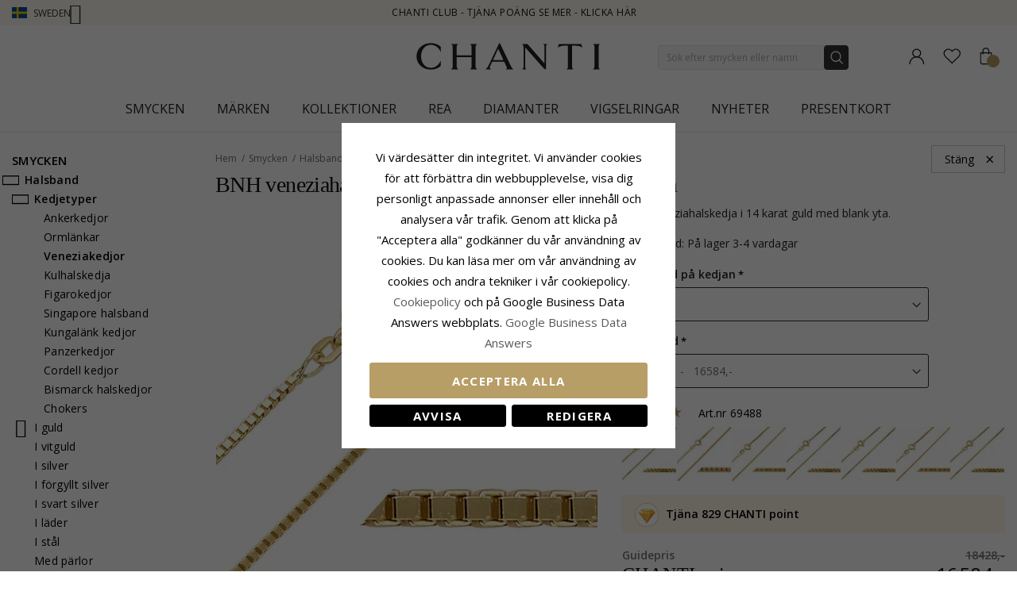

--- FILE ---
content_type: text/html; charset=UTF-8
request_url: https://www.chanti.se/bnh-veneziakaede-i-14-karat-guld-45-cm-x-1-4-mm-69488
body_size: 53369
content:
<!doctype html>
<html class="use-header8" lang="sv" prefix="og: https://ogp.me/ns#">
    <head prefix="og: http://ogp.me/ns# fb: http://ogp.me/ns/fb# product: http://ogp.me/ns/product#">
            <meta property="og:title" content="BNH veneziahalskedja i 14 karat guld 45 cm x 1,5 mm" />
    <meta property="og:type" content="BNH veneziahalskedja i 14 karat guld med blank yta." />
    <meta property="og:url" content="https://www.chanti.se/bnh-veneziakaede-i-14-karat-guld-45-cm-x-1-4-mm-69488" />
        <meta property="og:image" content="https://www.chanti.se/media/catalog/product/cache/11f4b0821d2e100e525a2c6159978efd/6/9/69483-0_5.webp" />
            
        <meta charset="utf-8"/>
<meta name="description" content="BNH veneziahalskedja i 14 karat guld med blank yta."/>
<meta name="keywords" content="69488"/>
<meta name="robots" content="INDEX,FOLLOW"/>
<meta name="title" content="BNH veneziahalskedja i 14 karat guld 45 cm x 1,5 mm"/>
<meta name="viewport" content="width=device-width, initial-scale=1, maximum-scale=1.0, user-scalable=no"/>
<title>BNH veneziahalskedja i 14 karat guld 45 cm x 1,5 mm</title>
<link  rel="stylesheet" type="text/css"  media="all" href="https://www.chanti.se/static/version1765428503/_cache/merged/b06c3f83d033d23f6e4e48f076e5a60d.min.css" />
<link  rel="stylesheet" type="text/css"  media="all" href="https://www.chanti.se/static/version1765428503/frontend/InterLogic/ChantiSE/sv_SE/MGS_Brand/css/mgs_brand.min.css" />
<link  rel="stylesheet" type="text/css"  media="screen and (min-width: 768px)" href="https://www.chanti.se/static/version1765428503/_cache/merged/7ee616bc3296c3d8525c9fc136e5faeb.min.css" />







<link  rel="canonical" href="https://www.chanti.se/bnh-veneziakaede-i-14-karat-guld-45-cm-x-1-4-mm-69488" />
<link  rel="icon" type="image/x-icon" href="https://www.chanti.se/media/favicon/stores/2/logo-cb_1.png" />
<link  rel="shortcut icon" type="image/x-icon" href="https://www.chanti.se/media/favicon/stores/2/logo-cb_1.png" />
<meta name="facebook-domain-verification" content="56yb7oe8gbrhzaciudv9kzvbw7ffto" />
        


    
    <link rel="stylesheet" href="https://storage.googleapis.com/gowish-button-prod/css/gowish-iframe.css">

<!-- Google Tag Manager -->
    
                    
        <!-- End Google Tag Manager -->
<style>
	</style>

<meta property="og:type" content="product" />
<meta property="og:title" content="BNH&#x20;veneziahalskedja&#x20;i&#x20;14&#x20;karat&#x20;guld&#x20;45&#x20;cm&#x20;x&#x20;1,5&#x20;mm" />
<meta property="og:image" content="https://www.chanti.se/media/catalog/product/cache/082911d20b94aa7b3a933fe6c0d38dc2/6/9/69483-0_5.webp" />
<meta property="og:description" content="" />
<meta property="og:url" content="https://www.chanti.se/bnh-veneziakaede-i-14-karat-guld-45-cm-x-1-4-mm-69488" />
    <meta property="product:price:amount" content="16584"/>
    <meta property="product:price:currency" content="SEK"/>
				<link  rel="stylesheet" type="text/css"  media="all" href="https://www.chanti.se/media/mgs/css/2/custom_config.css" /> 
				                    
                                               
        </head>
    <body data-container="body" data-mage-init='{"loaderAjax": {}, "loader": { "icon": "https://www.chanti.se/static/version1765428503/frontend/InterLogic/ChantiSE/sv_SE/images/loader-2.gif"}}' class="catalog-product-view product-bnh-veneziakaede-i-14-karat-guld-45-cm-x-1-4-mm-69488 page-layout-2columns-left wide">
		    
        			

    <!-- Google Tag Manager (noscript) -->
            <noscript><iframe src="https://www.googletagmanager.com/ns.html?id=GTM-N2W6NG"
                          height="0" width="0" style="display:none;visibility:hidden"></iframe></noscript>
        <!-- End Google Tag Manager (noscript) -->
    
    


    <noscript>
        <div class="message global noscript">
            <div class="content">
                <p>
                    <strong>JavaScript verkar vara inaktiverat i din webbläsare.</strong>
                    <span>För den bästa upplevelsen på vår webbplats, bör du aktivera Javascript i din webbläsare.</span>
                </p>
            </div>
        </div>
    </noscript>



<main><div class="page-wrapper  lazy-loading-img" data-ratioimage="ratio-1"><div id="placeholder-header"></div><header class="header header8">    <div class="top-header-content">
        <div class="container">
            <div class="row">
                <div class="item-left">
                    		<div class="language">
					                				<span class="switcher-language" data-toggle="dropdown">
                                        <img class="lang-action" alt="se" src="https://www.chanti.se/static/version1765428503/frontend/InterLogic/ChantiSE/sv_SE/images/flags/se.webp" />
                    <span class="language-label lang-action">
                        <span>Sweden</span>
                        <i class="pe-7s-angle-down" aria-hidden="true"></i>
                    </span>
                    				</span>
							<ul class="dropdown-menu">
                                                                                            <li class="view-da switcher-option">
                        <a href="https://www.chanti.dk/" >
                            <img alt="da" src="https://www.chanti.se/static/version1765428503/frontend/InterLogic/ChantiSE/sv_SE/images/flags/da.webp" />
                            <span class="select-language-label">
                                                                    Danmark                                                            </span>
                                                    </a>
                    </li>
                                                                                <li class="view-no switcher-option">
                        <a href="https://www.chanti.no/" >
                            <img alt="no" src="https://www.chanti.se/static/version1765428503/frontend/InterLogic/ChantiSE/sv_SE/images/flags/no.webp" />
                            <span class="select-language-label">
                                                                    Norway                                                            </span>
                                                    </a>
                    </li>
                                                                                <li class="view-de switcher-option">
                        <a href="https://www.chanti.de/" >
                            <img alt="de" src="https://www.chanti.se/static/version1765428503/frontend/InterLogic/ChantiSE/sv_SE/images/flags/de.webp" />
                            <span class="select-language-label double-country-label">
                                                                    de                                                            </span>
                                                                                            <img alt="at" src="https://www.chanti.se/static/version1765428503/frontend/InterLogic/ChantiSE/sv_SE/images/flags/at.webp" />
                                <span class="select-language-label second">at</span>
                                                    </a>
                    </li>
                                                                                <li class="view-nl switcher-option">
                        <a href="https://www.chanti.nl/" >
                            <img alt="nl" src="https://www.chanti.se/static/version1765428503/frontend/InterLogic/ChantiSE/sv_SE/images/flags/nl.webp" />
                            <span class="select-language-label double-country-label">
                                                                    nl                                                            </span>
                                                                                            <img alt="be" src="https://www.chanti.se/static/version1765428503/frontend/InterLogic/ChantiSE/sv_SE/images/flags/be.webp" />
                                <span class="select-language-label second">be</span>
                                                    </a>
                    </li>
                                                                                <li class="view-fi switcher-option">
                        <a href="https://www.chanti.fi/" >
                            <img alt="fi" src="https://www.chanti.se/static/version1765428503/frontend/InterLogic/ChantiSE/sv_SE/images/flags/fi.webp" />
                            <span class="select-language-label">
                                                                    Finland                                                            </span>
                                                    </a>
                    </li>
                            		</ul>
	</div>
                </div>
                <div class="top-header">
                        <div class="top-middle-header">
                                                            <a href="/i-chanti-club" class="block-text">
                                    CHANTI Club - Tjäna poäng se mer - Klicka här                                </a>
                                                    </div>
                </div>
            </div>
        </div>
    </div>
    <div class="middle-header-content">
        <div class="container">
            <div class="row">
                <div class="col-xs-3 header-link visible-xs visible-sm left">
                    <div class="table-icon-menu">
                        <div class="top-menu-wrapper">
                            <button class="top-menu" aria-label="Menu">
                                <span class="menu-label"></span>
                            </button>
                        </div>
                                                    <div class="header-wl" data-bind="scope: 'wishlist'">
                                <a id="wishlist-link-m" href="https://www.chanti.se/wishlist/" aria-label="Favorites">
                                        <span class="favorite-item">
                                            <!-- ko if: wishlist().counter -->
                                                <span class="counter qty empty" data-bind="css: { empty: !!wishlist().counter == false }"><span class="counter-number"><!-- ko text: wishlist().counter --><!-- /ko --></span></span>
                                            <!-- /ko -->
                                            <span class="text">Önskelista</span>
                                        </span>
                                </a>
                            </div>
                                            </div>
                </div>
                <div class="col-md-offset-4 col-md-4 col-xs-6 logo-header"><a class="logo" href="https://www.chanti.se/" aria-label="Logo" title="">
    <img src="https://www.chanti.se/media/logo/stores/2/c-logo.svg"
         alt=""
        width="232"        height="33"    />
</a>
</div>
                <div class="col-lg-offset-1 col-md-offset-1 col-xs-3 col-md-3 header-link right">
                    <div class="table-icon-menu hide-titles">
                        <div class="dropdown dropdown-toplinks">
                            <a class="my-account" id="my-account-link" href="https://www.chanti.se/customer/account/login/" aria-label="Account">
                                <span class="account-item">
                                    <span class="text">Konto</span>
                                </span>
                            </a>
                        </div>
                                                    <div class="header-wl  hidden-xs hidden-sm" data-bind="scope: 'wishlist'">
                                <a id="wishlist-link" href="https://www.chanti.se/wishlist/" aria-label="Favorites">
                                    <span class="favorite-item">
                                        <!-- ko if: wishlist().counter -->
                                        <span class="counter qty empty" data-bind="css: { empty: !!wishlist().counter == false }"><span class="counter-number"><!-- ko text: wishlist().counter --><!-- /ko --></span></span>
                                        <!-- /ko -->
                                        <span class="text">Önskelista</span>
                                    </span>
                                </a>
                            </div>
                            
                                                
<div data-block="minicart" class="minicart-wrapper">
    <a class="action showcart" href="https://www.chanti.se/checkout/cart/"
       data-bind="scope: 'minicart_content'">
        <span class="minicart-item">
            <span class="counter qty empty" data-bind="css: { empty: (getCartParam('summary_count') < 0) }, blockLoader: isLoading"><span class="counter-number"><!-- ko text: getCartParam('summary_count') --><!-- /ko --></span></span>
            <span class="text">Kundvagn</span>
        </span>
    </a>
        
    
</div>


                    </div>
                </div>
                <div class="col-xs-12 col-sm-12 xs-search">




<div class="search-form ">
	<div class="form-search">
		<form class="form minisearch" id="search_mini_form" action="https://www.chanti.se/catalogsearch/result/" method="get">
			<input id="search"
			   type="text"
			   name="q"
			   value=""
			   class="input-text form-control"
			   maxlength="30"
               placeholder="Sök efter smycken eller namn"
			   role="combobox"
                   aria-controls="mgs-instant-autocomplete-wrapper"
                   aria-autocomplete="both"
                   aria-expanded="true"
                   aria-label="Search"
                   aria-haspopup="false"
                   aria-activedescendant=""
                   autocomplete="off"/>

			<input type="hidden" id="sa" name="sa" value="0"/>
			<button type="submit" title="Sök" class="button">
			</button>	   
			<div id="search_autocomplete" class="search-autocomplete" style="display: none;"></div>
					</form>
	</div>
	<div class="actions-search">
        <div class="action-search-block">
		    <button class="action-search" aria-label="Search" onclick="showHideFormSearch()"><span class="action-search-icon"></span></button>
        </div>
	</div>
</div>




</div>
            </div>
        </div>
        <div class="megamenu-content">
            <div class="container">
                <div class="parent__megameu">
                    <div class="tab-content mgt-menu"><div id="main-Menucontent" class="tab-pane active">

					<nav class="navigation" role="navigation">
		<ul id="container">
																		<li class="  category-menu level0 ignore-hover" data-c-id="3">
							<a href="https://www.chanti.se/p-smycken" class="level-top header-category-item-box"><span data-hover="Smycken" class="c-label">Smycken</span></a><span class="toggle-menu pe-7s-angle-right">
                </span><div class="wm-container row"><div class="wm-content"><ul class="dropdown-menu" ><li class="level1 dropdown-panel content-height-15" data-c-id="4">
<a href="https://www.chanti.se/p-oerhaangen">
<span class="c-label">Örhängen</span>
<span class="icon-next pe-7s-angle-right"></span>
</a>
<span class="toggle-menu pe-7s-angle-right">
                    </span>
<div class="sub-col"><ul id="mmc-4-1"
 class="dropdown-menu"
>
<li class="level2 dropdown-panel content-height-2" data-c-id="149">
<a href="https://www.chanti.se/p-oerhaangen-i_guld">
<span class="c-label">I guld</span>
<span class="icon-next pe-7s-angle-right"></span>
</a>
<span class="toggle-menu pe-7s-angle-right">
                    </span>
<div class="sub-col"><ul id="mmc-149-1"
 class="dropdown-menu"
>
<li class="level3 dropdown-panel" data-c-id="161">
<a href="https://www.chanti.se/p-oerhaangen-i_guld-8_karat">
<span class="c-label">8 karat</span>
</a>
</li><li class="level3 dropdown-panel" data-c-id="150">
<a href="https://www.chanti.se/p-oerhaangen-i_guld-14_karat">
<span class="c-label">14 karat</span>
</a>
</li>
</ul></div>
</li><li class="level2 dropdown-panel content-height-2" data-c-id="63">
<a href="https://www.chanti.se/p-oerhaangen-i_vitguld">
<span class="c-label">I vitguld</span>
<span class="icon-next pe-7s-angle-right"></span>
</a>
<span class="toggle-menu pe-7s-angle-right">
                    </span>
<div class="sub-col"><ul id="mmc-63-1"
 class="dropdown-menu"
>
<li class="level3 dropdown-panel" data-c-id="64">
<a href="https://www.chanti.se/p-oerhaangen-i_vitguld-8_karat">
<span class="c-label">8 karat</span>
</a>
</li><li class="level3 dropdown-panel" data-c-id="219">
<a href="https://www.chanti.se/p-oerhaangen-i_vitguld-14_karat">
<span class="c-label">14 karat</span>
</a>
</li>
</ul></div>
</li><li class="level2 dropdown-panel" data-c-id="6">
<a href="https://www.chanti.se/p-oerhaangen-i_silver">
<span class="c-label">I silver</span>
</a>
</li><li class="level2 dropdown-panel" data-c-id="8">
<a href="https://www.chanti.se/p-oerhaangen-i_foergylt_silver">
<span class="c-label">I förgylt silver</span>
</a>
</li><li class="level2 dropdown-panel" data-c-id="65">
<a href="https://www.chanti.se/p-oerhaangen-med_diamanter">
<span class="c-label">Med diamanter</span>
</a>
</li><li class="level2 dropdown-panel" data-c-id="313">
<a href="https://www.chanti.se/p-oerhaangen-med_paarla">
<span class="c-label">Med pärla</span>
</a>
</li><li class="level2 dropdown-panel content-height-9" data-c-id="162">
<a href="https://www.chanti.se/p-oerhaangen-solitaar">
<span class="c-label">Solitär</span>
<span class="icon-next pe-7s-angle-right"></span>
</a>
<span class="toggle-menu pe-7s-angle-right">
                    </span>
<div class="sub-col"><ul id="mmc-162-1"
 class="dropdown-menu"
>
<li class="level3 dropdown-panel" data-c-id="880">
<a href="https://www.chanti.se/p-oerhaangen-solitaar-2_x_0_03_ct">
<span class="c-label">2 x 0,03 ct</span>
</a>
</li><li class="level3 dropdown-panel" data-c-id="881">
<a href="https://www.chanti.se/p-oerhaangen-solitaar-2_x_0_04_ct">
<span class="c-label">2 x 0,04 ct</span>
</a>
</li><li class="level3 dropdown-panel" data-c-id="399">
<a href="https://www.chanti.se/p-oerhaangen-solitaar-2_x_0_05_ct">
<span class="c-label">2 x 0,05 ct</span>
</a>
</li><li class="level3 dropdown-panel" data-c-id="882">
<a href="https://www.chanti.se/p-oerhaangen-solitaar-2_x_0_06_ct_0_07_ct">
<span class="c-label">2 x 0,06 - 0,07 ct</span>
</a>
</li><li class="level3 dropdown-panel" data-c-id="883">
<a href="https://www.chanti.se/p-oerhaangen-solitaar-2_x_0_08_ct_0_09_ct">
<span class="c-label">2 x 0,08 - 0,09 ct</span>
</a>
</li><li class="level3 dropdown-panel" data-c-id="397">
<a href="https://www.chanti.se/p-oerhaangen-solitaar-2_x_0_10_ct">
<span class="c-label">2 x 0,10 ct</span>
</a>
</li><li class="level3 dropdown-panel" data-c-id="264">
<a href="https://www.chanti.se/p-oerhaangen-solitaar-2_x_0_20_ct">
<span class="c-label">2 x 0,20 ct</span>
</a>
</li><li class="level3 dropdown-panel" data-c-id="395">
<a href="https://www.chanti.se/p-oerhaangen-solitaar-2_x_0_30_ct">
<span class="c-label">2 x 0,30 ct</span>
</a>
</li><li class="level3 dropdown-panel" data-c-id="553">
<a href="https://www.chanti.se/p-oerhaangen-solitaar-2_x_0_40_ct">
<span class="c-label">2 x 0,40 ct</span>
</a>
</li>
</ul></div>
</li><li class="level2 dropdown-panel" data-c-id="496">
<a href="https://www.chanti.se/p-oerhaangen-oeronclips">
<span class="c-label">Öronclips</span>
</a>
</li><li class="level2 dropdown-panel" data-c-id="326">
<a href="https://www.chanti.se/p-oerhaangen-ear_lines">
<span class="c-label">Ear lines</span>
</a>
</li><li class="level2 dropdown-panel" data-c-id="864">
<a href="https://www.chanti.se/hanga_orhangen">
<span class="c-label">Hänga örhängen</span>
</a>
</li><li class="level2 dropdown-panel" data-c-id="865">
<a href="https://www.chanti.se/kedja_orhangen">
<span class="c-label">Kedja örhängen</span>
</a>
</li><li class="level2 dropdown-panel" data-c-id="866">
<a href="https://www.chanti.se/orhangestift">
<span class="c-label">Örhängestift</span>
</a>
</li><li class="level2 dropdown-panel" data-c-id="867">
<a href="https://www.chanti.se/oronkrokar">
<span class="c-label">Öronkrokar</span>
</a>
</li><li class="level2 dropdown-panel" data-c-id="816">
<a href="https://www.chanti.se/p-oerhaangen-earcuffs">
<span class="c-label">Earcuffs</span>
</a>
</li><li class="level2 dropdown-panel content-height-6" data-c-id="138">
<a href="https://www.chanti.se/p-oerhaangen-former___motiv">
<span class="c-label">Former / motiv</span>
<span class="icon-next pe-7s-angle-right"></span>
</a>
<span class="toggle-menu pe-7s-angle-right">
                    </span>
<div class="sub-col"><ul id="mmc-138-1"
 class="dropdown-menu"
>
<li class="level3 dropdown-panel" data-c-id="139">
<a href="https://www.chanti.se/p-oerhaangen-former___motiv-smaa">
<span class="c-label">Små</span>
</a>
</li><li class="level3 dropdown-panel content-height-10" data-c-id="173">
<a href="https://www.chanti.se/p-oerhaangen-former___motiv-djur">
<span class="c-label">Djur</span>
<span class="icon-next pe-7s-angle-right"></span>
</a>
<span class="toggle-menu pe-7s-angle-right">
                    </span>
<div class="sub-col"><ul id="mmc-173-1"
 class="dropdown-menu"
>
<li class="level4 dropdown-panel" data-c-id="621">
<a href="https://www.chanti.se/p-oerhaangen-former___motiv-djur-nalle">
<span class="c-label">Nalle</span>
</a>
</li><li class="level4 dropdown-panel" data-c-id="295">
<a href="https://www.chanti.se/p-oerhaangen-former___motiv-djur-delfin">
<span class="c-label">Delfin</span>
</a>
</li><li class="level4 dropdown-panel" data-c-id="489">
<a href="https://www.chanti.se/p-oerhaangen-former___motiv-djur-elefant">
<span class="c-label">Elefant</span>
</a>
</li><li class="level4 dropdown-panel" data-c-id="299">
<a href="https://www.chanti.se/p-oerhaangen-former___motiv-djur-haast">
<span class="c-label">Häst</span>
</a>
</li><li class="level4 dropdown-panel" data-c-id="490">
<a href="https://www.chanti.se/p-oerhaangen-former___motiv-djur-katt">
<span class="c-label">Katt</span>
</a>
</li><li class="level4 dropdown-panel" data-c-id="311">
<a href="https://www.chanti.se/p-oerhaangen-former___motiv-djur-faagel">
<span class="c-label">Fågel</span>
</a>
</li><li class="level4 dropdown-panel" data-c-id="838">
<a href="https://www.chanti.se/p-oerhaangen-former___motiv-djur-parrot">
<span class="c-label">Parrot</span>
</a>
</li><li class="level4 dropdown-panel" data-c-id="411">
<a href="https://www.chanti.se/p-oerhaangen-former___motiv-djur-fjaaril">
<span class="c-label">Fjäril</span>
</a>
</li><li class="level4 dropdown-panel" data-c-id="309">
<a href="https://www.chanti.se/p-oerhaangen-former___motiv-djur-nyckelpiga">
<span class="c-label">Nyckelpiga</span>
</a>
</li><li class="level4 dropdown-panel" data-c-id="606">
<a href="https://www.chanti.se/p-oerhaangen-former___motiv-djur-uggla">
<span class="c-label">Uggla</span>
</a>
</li>
</ul></div>
</li><li class="level3 dropdown-panel" data-c-id="661">
<a href="https://www.chanti.se/p-oerhaangen-former___motiv-stora">
<span class="c-label">Stora</span>
</a>
</li><li class="level3 dropdown-panel" data-c-id="821">
<a href="https://www.chanti.se/p-oerhaangen-former___motiv-cup_cake">
<span class="c-label">Cup cake</span>
</a>
</li><li class="level3 dropdown-panel content-height-3" data-c-id="478">
<a href="https://www.chanti.se/p-oerhaangen-former___motiv-frukt">
<span class="c-label">Frukt</span>
<span class="icon-next pe-7s-angle-right"></span>
</a>
<span class="toggle-menu pe-7s-angle-right">
                    </span>
<div class="sub-col"><ul id="mmc-478-1"
 class="dropdown-menu"
>
<li class="level4 dropdown-panel" data-c-id="720">
<a href="https://www.chanti.se/p-oerhaangen-former___motiv-frukt-aapple">
<span class="c-label">Äpple</span>
</a>
</li><li class="level4 dropdown-panel" data-c-id="817">
<a href="https://www.chanti.se/p-oerhaangen-former___motiv-frukt-koersbaar">
<span class="c-label">Körsbär</span>
</a>
</li><li class="level4 dropdown-panel" data-c-id="812">
<a href="https://www.chanti.se/p-oerhaangen-former___motiv-frukt-jordgubbe">
<span class="c-label">Jordgubbe</span>
</a>
</li>
</ul></div>
</li><li class="level3 dropdown-panel" data-c-id="599">
<a href="https://www.chanti.se/p-oerhaangen-former___motiv-ploppar_oerhaangen">
<span class="c-label">Ploppar örhängen</span>
</a>
</li>
</ul></div>
</li>
</ul></div>
</li><li class="level1 dropdown-panel content-height-14" data-c-id="35">
<a href="https://www.chanti.se/p-ringar">
<span class="c-label">Ringar</span>
<span class="icon-next pe-7s-angle-right"></span>
</a>
<span class="toggle-menu pe-7s-angle-right">
                    </span>
<div class="sub-col"><ul id="mmc-35-1"
 class="dropdown-menu"
>
<li class="level2 dropdown-panel content-height-2" data-c-id="93">
<a href="https://www.chanti.se/p-ringar-i_guld">
<span class="c-label">I guld</span>
<span class="icon-next pe-7s-angle-right"></span>
</a>
<span class="toggle-menu pe-7s-angle-right">
                    </span>
<div class="sub-col"><ul id="mmc-93-1"
 class="dropdown-menu"
>
<li class="level3 dropdown-panel" data-c-id="143">
<a href="https://www.chanti.se/p-ringar-i_guld-8_karat">
<span class="c-label">8 karat</span>
</a>
</li><li class="level3 dropdown-panel" data-c-id="95">
<a href="https://www.chanti.se/p-ringar-i_guld-14_karat">
<span class="c-label">14 karat</span>
</a>
</li>
</ul></div>
</li><li class="level2 dropdown-panel content-height-2" data-c-id="50">
<a href="https://www.chanti.se/p-ringar-i_vitguld">
<span class="c-label">I vitguld</span>
<span class="icon-next pe-7s-angle-right"></span>
</a>
<span class="toggle-menu pe-7s-angle-right">
                    </span>
<div class="sub-col"><ul id="mmc-50-1"
 class="dropdown-menu"
>
<li class="level3 dropdown-panel" data-c-id="454">
<a href="https://www.chanti.se/p-ringar-i_vitguld-8_karat">
<span class="c-label">8 karat</span>
</a>
</li><li class="level3 dropdown-panel" data-c-id="51">
<a href="https://www.chanti.se/p-ringar-i_vitguld-14_karat">
<span class="c-label">14 karat</span>
</a>
</li>
</ul></div>
</li><li class="level2 dropdown-panel" data-c-id="36">
<a href="https://www.chanti.se/p-ringar-i_silver">
<span class="c-label">I silver</span>
</a>
</li><li class="level2 dropdown-panel" data-c-id="649">
<a href="https://www.chanti.se/p-ringar-i_foergyllt_silver">
<span class="c-label">I förgyllt silver</span>
</a>
</li><li class="level2 dropdown-panel" data-c-id="52">
<a href="https://www.chanti.se/p-ringar-med_diamanter">
<span class="c-label">Med diamanter</span>
</a>
</li><li class="level2 dropdown-panel" data-c-id="529">
<a href="https://www.chanti.se/p-ringar-med_paarlor">
<span class="c-label">Med pärlor</span>
</a>
</li><li class="level2 dropdown-panel content-height-5" data-c-id="364">
<a href="https://www.chanti.se/p-ringar-solitaarringar">
<span class="c-label">Solitärringar</span>
<span class="icon-next pe-7s-angle-right"></span>
</a>
<span class="toggle-menu pe-7s-angle-right">
                    </span>
<div class="sub-col"><ul id="mmc-364-1"
 class="dropdown-menu"
>
<li class="level3 dropdown-panel" data-c-id="374">
<a href="https://www.chanti.se/p-ringar-solitaarringar-1_x_0_05_ct">
<span class="c-label">1 x 0,05 ct</span>
</a>
</li><li class="level3 dropdown-panel" data-c-id="379">
<a href="https://www.chanti.se/p-ringar-solitaarringar-1_x_0_10_ct">
<span class="c-label">1 x 0,10 ct</span>
</a>
</li><li class="level3 dropdown-panel" data-c-id="378">
<a href="https://www.chanti.se/p-ringar-solitaarringar-1_x_0_20_ct">
<span class="c-label">1 x 0,20 ct</span>
</a>
</li><li class="level3 dropdown-panel" data-c-id="375">
<a href="https://www.chanti.se/p-ringar-solitaarringar-1_x_0_30_ct">
<span class="c-label">1 x 0,30 ct</span>
</a>
</li><li class="level3 dropdown-panel" data-c-id="381">
<a href="https://www.chanti.se/p-ringar-solitaarringar-1_x_0_40_ct">
<span class="c-label">1 x 0,40 ct</span>
</a>
</li>
</ul></div>
</li><li class="level2 dropdown-panel content-height-12" data-c-id="240">
<a href="https://www.chanti.se/p-ringar-alliance">
<span class="c-label">Alliance</span>
<span class="icon-next pe-7s-angle-right"></span>
</a>
<span class="toggle-menu pe-7s-angle-right">
                    </span>
<div class="sub-col"><ul id="mmc-240-1"
 class="dropdown-menu"
>
<li class="level3 dropdown-panel" data-c-id="455">
<a href="https://www.chanti.se/p-ringar-alliance-med_cubic_zirkon">
<span class="c-label">Med cubic zirkon</span>
</a>
</li><li class="level3 dropdown-panel" data-c-id="446">
<a href="https://www.chanti.se/p-ringar-alliance-med_safir">
<span class="c-label">Med safir</span>
</a>
</li><li class="level3 dropdown-panel" data-c-id="448">
<a href="https://www.chanti.se/p-ringar-alliance-med_rubin">
<span class="c-label">Med rubin</span>
</a>
</li><li class="level3 dropdown-panel" data-c-id="449">
<a href="https://www.chanti.se/p-ringar-alliance-med_smaragd">
<span class="c-label">Med smaragd</span>
</a>
</li><li class="level3 dropdown-panel" data-c-id="647">
<a href="https://www.chanti.se/p-ringar-alliance-1_x_0_05_ct">
<span class="c-label">1 x 0,05 ct</span>
</a>
</li><li class="level3 dropdown-panel" data-c-id="404">
<a href="https://www.chanti.se/p-ringar-alliance-3_x_0_05_ct">
<span class="c-label">3 x 0,05 ct</span>
</a>
</li><li class="level3 dropdown-panel" data-c-id="290">
<a href="https://www.chanti.se/p-ringar-alliance-5_x_0_05_ct">
<span class="c-label">5 x 0,05 ct</span>
</a>
</li><li class="level3 dropdown-panel" data-c-id="538">
<a href="https://www.chanti.se/p-ringar-alliance-1_x_0_10_ct">
<span class="c-label">1 x 0,10 ct</span>
</a>
</li><li class="level3 dropdown-panel" data-c-id="439">
<a href="https://www.chanti.se/p-ringar-alliance-3_x_0_10_ct">
<span class="c-label">3 x 0,10 ct</span>
</a>
</li><li class="level3 dropdown-panel" data-c-id="440">
<a href="https://www.chanti.se/p-ringar-alliance-5_x_0_10_ct">
<span class="c-label">5 x 0,10 ct</span>
</a>
</li><li class="level3 dropdown-panel" data-c-id="595">
<a href="https://www.chanti.se/p-ringar-alliance-5_x_0_15_ct">
<span class="c-label">5 x 0,15 ct</span>
</a>
</li><li class="level3 dropdown-panel" data-c-id="909">
<a href="https://www.chanti.se/p-ringar-alliance-5-x-0-20-ct">
<span class="c-label">5 x 0,20 ct</span>
</a>
</li>
</ul></div>
</li><li class="level2 dropdown-panel" data-c-id="877">
<a href="https://www.chanti.se/panzer-ringar">
<span class="c-label">Panzer ringar</span>
</a>
</li><li class="level2 dropdown-panel" data-c-id="681">
<a href="https://www.chanti.se/p-ringar-tumringar">
<span class="c-label">Tumringar</span>
</a>
</li><li class="level2 dropdown-panel" data-c-id="81">
<a href="https://www.chanti.se/p-ringar-lillfingerringar">
<span class="c-label">Lillfingerringar</span>
</a>
</li><li class="level2 dropdown-panel" data-c-id="810">
<a href="https://www.chanti.se/p-ringar-ledringar">
<span class="c-label">Ledringar</span>
</a>
</li><li class="level2 dropdown-panel" data-c-id="487">
<a href="https://www.chanti.se/p-ringar-taaringar">
<span class="c-label">Tåringar</span>
</a>
</li><li class="level2 dropdown-panel content-height-6" data-c-id="101">
<a href="https://www.chanti.se/p-ringar-former___motiv">
<span class="c-label">Former / motiv</span>
<span class="icon-next pe-7s-angle-right"></span>
</a>
<span class="toggle-menu pe-7s-angle-right">
                    </span>
<div class="sub-col"><ul id="mmc-101-1"
 class="dropdown-menu"
>
<li class="level3 dropdown-panel" data-c-id="655">
<a href="https://www.chanti.se/p-ringar-former___motiv-delfin">
<span class="c-label">Delfin</span>
</a>
</li><li class="level3 dropdown-panel" data-c-id="115">
<a href="https://www.chanti.se/p-ringar-former___motiv-breda">
<span class="c-label">Breda</span>
</a>
</li><li class="level3 dropdown-panel" data-c-id="168">
<a href="https://www.chanti.se/p-ringar-former___motiv-smala">
<span class="c-label">Smala</span>
</a>
</li><li class="level3 dropdown-panel" data-c-id="561">
<a href="https://www.chanti.se/p-ringar-former___motiv-stora">
<span class="c-label">Stora</span>
</a>
</li><li class="level3 dropdown-panel" data-c-id="355">
<a href="https://www.chanti.se/p-ringar-former___motiv-tre_i_en_ring">
<span class="c-label">Tre i en ring</span>
</a>
</li><li class="level3 dropdown-panel" data-c-id="830">
<a href="https://www.chanti.se/p-ringar-former___motiv-bismarck">
<span class="c-label">Bismarck</span>
</a>
</li>
</ul></div>
</li>
</ul></div>
</li><li class="level1 dropdown-panel content-height-10" data-c-id="28">
<a href="https://www.chanti.se/p-armband">
<span class="c-label">Armband</span>
<span class="icon-next pe-7s-angle-right"></span>
</a>
<span class="toggle-menu pe-7s-angle-right">
                    </span>
<div class="sub-col"><ul id="mmc-28-1"
 class="dropdown-menu"
>
<li class="level2 dropdown-panel content-height-12" data-c-id="416">
<a href="https://www.chanti.se/p-armband-kedjetyper">
<span class="c-label">Kedjetyper</span>
<span class="icon-next pe-7s-angle-right"></span>
</a>
<span class="toggle-menu pe-7s-angle-right">
                    </span>
<div class="sub-col"><ul id="mmc-416-1"
 class="dropdown-menu"
>
<li class="level3 dropdown-panel" data-c-id="418">
<a href="https://www.chanti.se/p-armband-kedjetyper-ankerarmband">
<span class="c-label">Ankerarmband</span>
</a>
</li><li class="level3 dropdown-panel" data-c-id="804">
<a href="https://www.chanti.se/p-armband-kedjetyper-figaro_armband">
<span class="c-label">Figaro armband</span>
</a>
</li><li class="level3 dropdown-panel" data-c-id="426">
<a href="https://www.chanti.se/p-armband-kedjetyper-bismark_armband">
<span class="c-label">Bismark armband</span>
</a>
</li><li class="level3 dropdown-panel" data-c-id="731">
<a href="https://www.chanti.se/p-armband-kedjetyper-boll_armband">
<span class="c-label">Boll armband</span>
</a>
</li><li class="level3 dropdown-panel" data-c-id="568">
<a href="https://www.chanti.se/p-armband-kedjetyper-pansar_armband">
<span class="c-label">Pansar armband</span>
</a>
</li><li class="level3 dropdown-panel" data-c-id="755">
<a href="https://www.chanti.se/p-armband-kedjetyper-murstens_armband">
<span class="c-label">Murstens armband</span>
</a>
</li><li class="level3 dropdown-panel" data-c-id="754">
<a href="https://www.chanti.se/p-armband-kedjetyper-singapore_armband">
<span class="c-label">Singapore armband</span>
</a>
</li><li class="level3 dropdown-panel" data-c-id="797">
<a href="https://www.chanti.se/p-armband-kedjetyper-kungalaank_armband">
<span class="c-label">Kungalänk armband</span>
</a>
</li><li class="level3 dropdown-panel" data-c-id="757">
<a href="https://www.chanti.se/p-armband-kedjetyper-orm_armband">
<span class="c-label">Orm armband</span>
</a>
</li><li class="level3 dropdown-panel" data-c-id="735">
<a href="https://www.chanti.se/p-armband-kedjetyper-veneziaarmband">
<span class="c-label">Veneziaarmband</span>
</a>
</li><li class="level3 dropdown-panel" data-c-id="730">
<a href="https://www.chanti.se/p-armband-kedjetyper-aartearmband">
<span class="c-label">Ärtearmband</span>
</a>
</li><li class="level3 dropdown-panel" data-c-id="859">
<a href="https://www.chanti.se/tennisarmband">
<span class="c-label">Tennisarmband</span>
</a>
</li>
</ul></div>
</li><li class="level2 dropdown-panel content-height-2" data-c-id="480">
<a href="https://www.chanti.se/p-armband-i_guld">
<span class="c-label">I guld</span>
<span class="icon-next pe-7s-angle-right"></span>
</a>
<span class="toggle-menu pe-7s-angle-right">
                    </span>
<div class="sub-col"><ul id="mmc-480-1"
 class="dropdown-menu"
>
<li class="level3 dropdown-panel" data-c-id="893">
<a href="https://www.chanti.se/p-armband-8-karat-guld">
<span class="c-label">8 karat</span>
</a>
</li><li class="level3 dropdown-panel" data-c-id="894">
<a href="https://www.chanti.se/p-armband-14-karat-guld">
<span class="c-label">14 karat</span>
</a>
</li>
</ul></div>
</li><li class="level2 dropdown-panel" data-c-id="289">
<a href="https://www.chanti.se/p-armband-i_vitguld">
<span class="c-label">I vitguld</span>
</a>
</li><li class="level2 dropdown-panel" data-c-id="29">
<a href="https://www.chanti.se/p-armband-i_silver">
<span class="c-label">I silver</span>
</a>
</li><li class="level2 dropdown-panel" data-c-id="341">
<a href="https://www.chanti.se/p-armband-i_foergyllt_silver">
<span class="c-label">I förgyllt silver</span>
</a>
</li><li class="level2 dropdown-panel" data-c-id="222">
<a href="https://www.chanti.se/p-armband-i_laader">
<span class="c-label">I läder</span>
</a>
</li><li class="level2 dropdown-panel" data-c-id="333">
<a href="https://www.chanti.se/p-armband-staal">
<span class="c-label">Stål</span>
</a>
</li><li class="level2 dropdown-panel" data-c-id="515">
<a href="https://www.chanti.se/p-armband-bangles_armringar">
<span class="c-label">Bangles/armringar</span>
</a>
</li><li class="level2 dropdown-panel" data-c-id="245">
<a href="https://www.chanti.se/p-armband-med_paarlor">
<span class="c-label">Med pärlor</span>
</a>
</li><li class="level2 dropdown-panel content-height-3" data-c-id="287">
<a href="https://www.chanti.se/p-armband-former___motiv">
<span class="c-label">Former / motiv</span>
<span class="icon-next pe-7s-angle-right"></span>
</a>
<span class="toggle-menu pe-7s-angle-right">
                    </span>
<div class="sub-col"><ul id="mmc-287-1"
 class="dropdown-menu"
>
<li class="level3 dropdown-panel" data-c-id="751">
<a href="https://www.chanti.se/p-armband-former___motiv-breda">
<span class="c-label">Breda</span>
</a>
</li><li class="level3 dropdown-panel" data-c-id="453">
<a href="https://www.chanti.se/p-armband-former___motiv-smala">
<span class="c-label">Smala</span>
</a>
</li><li class="level3 dropdown-panel" data-c-id="499">
<a href="https://www.chanti.se/p-armband-former___motiv-knutna">
<span class="c-label">Knutna</span>
</a>
</li>
</ul></div>
</li>
</ul></div>
</li><li class="level1 dropdown-panel content-height-9" data-c-id="12">
<a href="https://www.chanti.se/p-haangen">
<span class="c-label">Hängen</span>
<span class="icon-next pe-7s-angle-right"></span>
</a>
<span class="toggle-menu pe-7s-angle-right">
                    </span>
<div class="sub-col"><ul id="mmc-12-1"
 class="dropdown-menu"
>
<li class="level2 dropdown-panel content-height-2" data-c-id="32">
<a href="https://www.chanti.se/p-haangen-i_guld">
<span class="c-label">I guld</span>
<span class="icon-next pe-7s-angle-right"></span>
</a>
<span class="toggle-menu pe-7s-angle-right">
                    </span>
<div class="sub-col"><ul id="mmc-32-1"
 class="dropdown-menu"
>
<li class="level3 dropdown-panel" data-c-id="174">
<a href="https://www.chanti.se/p-haangen-i_guld-8_karat">
<span class="c-label">8 karat</span>
</a>
</li><li class="level3 dropdown-panel" data-c-id="33">
<a href="https://www.chanti.se/p-haangen-i_guld-14_karat">
<span class="c-label">14 karat</span>
</a>
</li>
</ul></div>
</li><li class="level2 dropdown-panel content-height-2" data-c-id="20">
<a href="https://www.chanti.se/p-haangen-i_vitguld">
<span class="c-label">I vitguld</span>
<span class="icon-next pe-7s-angle-right"></span>
</a>
<span class="toggle-menu pe-7s-angle-right">
                    </span>
<div class="sub-col"><ul id="mmc-20-1"
 class="dropdown-menu"
>
<li class="level3 dropdown-panel" data-c-id="422">
<a href="https://www.chanti.se/p-haangen-i_vitguld-8_karat">
<span class="c-label">8 karat</span>
</a>
</li><li class="level3 dropdown-panel" data-c-id="23">
<a href="https://www.chanti.se/p-haangen-i_vitguld-14_karat">
<span class="c-label">14 karat</span>
</a>
</li>
</ul></div>
</li><li class="level2 dropdown-panel" data-c-id="43">
<a href="https://www.chanti.se/p-haangen-i_silver">
<span class="c-label">I silver</span>
</a>
</li><li class="level2 dropdown-panel" data-c-id="54">
<a href="https://www.chanti.se/p-haangen-i_foergyllt_silver">
<span class="c-label">I förgyllt silver</span>
</a>
</li><li class="level2 dropdown-panel" data-c-id="18">
<a href="https://www.chanti.se/p-haangen-med_diamanter">
<span class="c-label">Med diamanter</span>
</a>
</li><li class="level2 dropdown-panel" data-c-id="196">
<a href="https://www.chanti.se/p-haangen-med_paarlor">
<span class="c-label">Med pärlor</span>
</a>
</li><li class="level2 dropdown-panel content-height-6" data-c-id="358">
<a href="https://www.chanti.se/p-haangen-solitaar">
<span class="c-label">Solitär</span>
<span class="icon-next pe-7s-angle-right"></span>
</a>
<span class="toggle-menu pe-7s-angle-right">
                    </span>
<div class="sub-col"><ul id="mmc-358-1"
 class="dropdown-menu"
>
<li class="level3 dropdown-panel" data-c-id="385">
<a href="https://www.chanti.se/p-haangen-solitaar-1_x_0_05_ct">
<span class="c-label">1 x 0,05 ct</span>
</a>
</li><li class="level3 dropdown-panel" data-c-id="388">
<a href="https://www.chanti.se/p-haangen-solitaar-1_x_0_10_ct">
<span class="c-label">1 x 0,10 ct</span>
</a>
</li><li class="level3 dropdown-panel" data-c-id="386">
<a href="https://www.chanti.se/p-haangen-solitaar-1_x_0_20_ct">
<span class="c-label">1 x 0,20 ct</span>
</a>
</li><li class="level3 dropdown-panel" data-c-id="393">
<a href="https://www.chanti.se/p-haangen-solitaar-1_x_0_30_ct">
<span class="c-label">1 x 0,30 ct</span>
</a>
</li><li class="level3 dropdown-panel" data-c-id="390">
<a href="https://www.chanti.se/p-haangen-solitaar-1_x_0_40_ct">
<span class="c-label">1 x 0,40 ct</span>
</a>
</li><li class="level3 dropdown-panel" data-c-id="550">
<a href="https://www.chanti.se/p-haangen-solitaar-1_x_0_50_ct">
<span class="c-label">1 x 0,50 ct</span>
</a>
</li>
</ul></div>
</li><li class="level2 dropdown-panel content-height-4" data-c-id="14">
<a href="https://www.chanti.se/p-haangen-former___motiv">
<span class="c-label">Former / motiv</span>
<span class="icon-next pe-7s-angle-right"></span>
</a>
<span class="toggle-menu pe-7s-angle-right">
                    </span>
<div class="sub-col"><ul id="mmc-14-1"
 class="dropdown-menu"
>
<li class="level3 dropdown-panel content-height-14" data-c-id="77">
<a href="https://www.chanti.se/p-haangen-former___motiv-djur">
<span class="c-label">Djur</span>
<span class="icon-next pe-7s-angle-right"></span>
</a>
<span class="toggle-menu pe-7s-angle-right">
                    </span>
<div class="sub-col"><ul id="mmc-77-1"
 class="dropdown-menu"
>
<li class="level4 dropdown-panel" data-c-id="775">
<a href="https://www.chanti.se/p-haangen-former___motiv-djur-anka">
<span class="c-label">Anka</span>
</a>
</li><li class="level4 dropdown-panel" data-c-id="107">
<a href="https://www.chanti.se/p-haangen-former___motiv-djur-nalle">
<span class="c-label">Nalle</span>
</a>
</li><li class="level4 dropdown-panel" data-c-id="282">
<a href="https://www.chanti.se/p-haangen-former___motiv-djur-delfin">
<span class="c-label">Delfin</span>
</a>
</li><li class="level4 dropdown-panel" data-c-id="306">
<a href="https://www.chanti.se/p-haangen-former___motiv-djur-elefant">
<span class="c-label">Elefant</span>
</a>
</li><li class="level4 dropdown-panel" data-c-id="726">
<a href="https://www.chanti.se/p-haangen-former___motiv-djur-groda">
<span class="c-label">Groda</span>
</a>
</li><li class="level4 dropdown-panel" data-c-id="400">
<a href="https://www.chanti.se/p-haangen-former___motiv-djur-haast">
<span class="c-label">Häst</span>
</a>
</li><li class="level4 dropdown-panel" data-c-id="470">
<a href="https://www.chanti.se/p-haangen-former___motiv-djur-hund">
<span class="c-label">Hund</span>
</a>
</li><li class="level4 dropdown-panel" data-c-id="624">
<a href="https://www.chanti.se/p-haangen-former___motiv-djur-katt">
<span class="c-label">Katt</span>
</a>
</li><li class="level4 dropdown-panel" data-c-id="512">
<a href="https://www.chanti.se/p-haangen-former___motiv-djur-kanin">
<span class="c-label">Kanin</span>
</a>
</li><li class="level4 dropdown-panel" data-c-id="495">
<a href="https://www.chanti.se/p-haangen-former___motiv-djur-nyckelpiga">
<span class="c-label">Nyckelpiga</span>
</a>
</li><li class="level4 dropdown-panel" data-c-id="361">
<a href="https://www.chanti.se/p-haangen-former___motiv-djur-skoeldpadda">
<span class="c-label">Sköldpadda</span>
</a>
</li><li class="level4 dropdown-panel" data-c-id="354">
<a href="https://www.chanti.se/p-haangen-former___motiv-djur-fjaaril">
<span class="c-label">Fjäril</span>
</a>
</li><li class="level4 dropdown-panel" data-c-id="406">
<a href="https://www.chanti.se/p-haangen-former___motiv-djur-faagel">
<span class="c-label">Fågel</span>
</a>
</li><li class="level4 dropdown-panel" data-c-id="516">
<a href="https://www.chanti.se/p-haangen-former___motiv-djur-uggla">
<span class="c-label">Uggla</span>
</a>
</li>
</ul></div>
</li><li class="level3 dropdown-panel" data-c-id="248">
<a href="https://www.chanti.se/p-haangen-former___motiv-stora">
<span class="c-label">Stora</span>
</a>
</li><li class="level3 dropdown-panel" data-c-id="839">
<a href="https://www.chanti.se/p-haangen-former___motiv-cup_cake">
<span class="c-label">Cup cake</span>
</a>
</li><li class="level3 dropdown-panel" data-c-id="504">
<a href="https://www.chanti.se/p-haangen-former___motiv-frukt">
<span class="c-label">Frukt</span>
</a>
</li>
</ul></div>
</li><li class="level2 dropdown-panel" data-c-id="911">
<a href="https://www.chanti.se/p-haangen-broscher">
<span class="c-label">Broscher</span>
</a>
</li>
</ul></div>
</li><li class="level1 dropdown-panel content-height-17 bg" data-c-id="40">
<a href="https://www.chanti.se/p-halsband">
<span class="c-label">Halsband</span>
<span class="icon-next pe-7s-angle-right"></span>
</a>
<span class="toggle-menu pe-7s-angle-right">
                    </span>
<div class="sub-col"><ul id="mmc-40-1"
 class="dropdown-menu"
>
<li class="level2 dropdown-panel content-height-11" data-c-id="184">
<a href="https://www.chanti.se/p-halsband-kedjetyper">
<span class="c-label">Kedjetyper</span>
<span class="icon-next pe-7s-angle-right"></span>
</a>
<span class="toggle-menu pe-7s-angle-right">
                    </span>
<div class="sub-col"><ul id="mmc-184-1"
 class="dropdown-menu"
>
<li class="level3 dropdown-panel" data-c-id="185">
<a href="https://www.chanti.se/p-halsband-kedjetyper-ankerkedjor">
<span class="c-label">Ankerkedjor</span>
</a>
</li><li class="level3 dropdown-panel" data-c-id="232">
<a href="https://www.chanti.se/p-halsband-kedjetyper-ormlaankar">
<span class="c-label">Ormlänkar</span>
</a>
</li><li class="level3 dropdown-panel" data-c-id="188">
<a href="https://www.chanti.se/p-halsband-kedjetyper-veneziakedjor">
<span class="c-label">Veneziakedjor</span>
</a>
</li><li class="level3 dropdown-panel" data-c-id="710">
<a href="https://www.chanti.se/p-halsband-kedjetyper-kulhalskedja">
<span class="c-label">Kulhalskedja</span>
</a>
</li><li class="level3 dropdown-panel" data-c-id="437">
<a href="https://www.chanti.se/p-halsband-kedjetyper-figarokedjor">
<span class="c-label">Figarokedjor</span>
</a>
</li><li class="level3 dropdown-panel" data-c-id="823">
<a href="https://www.chanti.se/p-halsband-kedjetyper-singapore_halsband">
<span class="c-label">Singapore halsband</span>
</a>
</li><li class="level3 dropdown-panel" data-c-id="436">
<a href="https://www.chanti.se/p-halsband-kedjetyper-kungalaank_kedjor">
<span class="c-label">Kungalänk kedjor</span>
</a>
</li><li class="level3 dropdown-panel" data-c-id="346">
<a href="https://www.chanti.se/p-halsband-kedjetyper-pansarkedjor">
<span class="c-label">Panzerkedjor</span>
</a>
</li><li class="level3 dropdown-panel" data-c-id="886">
<a href="https://www.chanti.se/cordell_kedja">
<span class="c-label">Cordell kedjor</span>
</a>
</li><li class="level3 dropdown-panel" data-c-id="584">
<a href="https://www.chanti.se/p-halsband-kedjetyper-bismarck_halskedjor">
<span class="c-label">Bismarck halskedjor</span>
</a>
</li><li class="level3 dropdown-panel" data-c-id="885">
<a href="https://www.chanti.se/chokers">
<span class="c-label">Chokers</span>
</a>
</li>
</ul></div>
</li><li class="level2 dropdown-panel content-height-2" data-c-id="267">
<a href="https://www.chanti.se/p-halsband-i_guld">
<span class="c-label">I guld</span>
<span class="icon-next pe-7s-angle-right"></span>
</a>
<span class="toggle-menu pe-7s-angle-right">
                    </span>
<div class="sub-col"><ul id="mmc-267-1"
 class="dropdown-menu"
>
<li class="level3 dropdown-panel" data-c-id="896">
<a href="https://www.chanti.se/p-halsband-8-karat-guld">
<span class="c-label">8 karat</span>
</a>
</li><li class="level3 dropdown-panel" data-c-id="897">
<a href="https://www.chanti.se/p-halsband-14-karat-guld">
<span class="c-label">14 karat</span>
</a>
</li>
</ul></div>
</li><li class="level2 dropdown-panel" data-c-id="347">
<a href="https://www.chanti.se/p-halsband-i_vitguld">
<span class="c-label">I vitguld</span>
</a>
</li><li class="level2 dropdown-panel" data-c-id="44">
<a href="https://www.chanti.se/p-halsband-i_silver">
<span class="c-label">I silver</span>
</a>
</li><li class="level2 dropdown-panel" data-c-id="59">
<a href="https://www.chanti.se/p-halsband-i_foergyllt_silver">
<span class="c-label">I förgyllt silver</span>
</a>
</li><li class="level2 dropdown-panel" data-c-id="187">
<a href="https://www.chanti.se/p-halsband-i_svart_silver">
<span class="c-label">I svart silver</span>
</a>
</li><li class="level2 dropdown-panel" data-c-id="339">
<a href="https://www.chanti.se/p-halsband-i_laader">
<span class="c-label">I läder</span>
</a>
</li><li class="level2 dropdown-panel" data-c-id="910">
<a href="https://www.chanti.se/p-halsband-i-staal">
<span class="c-label">I stål</span>
</a>
</li><li class="level2 dropdown-panel" data-c-id="244">
<a href="https://www.chanti.se/p-halsband-med_paarlor">
<span class="c-label">Med pärlor</span>
</a>
</li><li class="level2 dropdown-panel" data-c-id="251">
<a href="https://www.chanti.se/p-halsband-38_cm">
<span class="c-label">38 cm</span>
</a>
</li><li class="level2 dropdown-panel" data-c-id="225">
<a href="https://www.chanti.se/p-halsband-42_cm">
<span class="c-label">42 cm</span>
</a>
</li><li class="level2 dropdown-panel" data-c-id="226">
<a href="https://www.chanti.se/p-halsband-45_cm">
<span class="c-label">45 cm</span>
</a>
</li><li class="level2 dropdown-panel" data-c-id="204">
<a href="https://www.chanti.se/p-halsband-50_cm">
<span class="c-label">50 cm</span>
</a>
</li><li class="level2 dropdown-panel" data-c-id="435">
<a href="https://www.chanti.se/p-halsband-55_cm">
<span class="c-label">55 cm</span>
</a>
</li><li class="level2 dropdown-panel" data-c-id="186">
<a href="https://www.chanti.se/p-halsband-60_cm">
<span class="c-label">60 cm</span>
</a>
</li><li class="level2 dropdown-panel" data-c-id="189">
<a href="https://www.chanti.se/p-halsband-70_cm">
<span class="c-label">70 cm</span>
</a>
</li><li class="level2 dropdown-panel" data-c-id="525">
<a href="https://www.chanti.se/p-halsband-80_cm">
<span class="c-label">80 cm</span>
</a>
</li>
</ul></div>
</li><li class="level1 dropdown-panel content-height-7" data-c-id="85">
<a href="https://www.chanti.se/p-vigselringar_foerlovningsringar">
<span class="c-label">Vigselringar Förlovningsringar</span>
<span class="icon-next pe-7s-angle-right"></span>
</a>
<span class="toggle-menu pe-7s-angle-right">
                    </span>
<div class="sub-col"><ul id="mmc-85-1"
 class="dropdown-menu"
>
<li class="level2 dropdown-panel" data-c-id="862">
<a href="https://www.chanti.se/forlovningsringar">
<span class="c-label">Förlovningsringar</span>
</a>
</li><li class="level2 dropdown-panel content-height-2" data-c-id="86">
<a href="https://www.chanti.se/p-vigselringar_foerlovningsringar-i_guld">
<span class="c-label">I guld</span>
<span class="icon-next pe-7s-angle-right"></span>
</a>
<span class="toggle-menu pe-7s-angle-right">
                    </span>
<div class="sub-col"><ul id="mmc-86-1"
 class="dropdown-menu"
>
<li class="level3 dropdown-panel" data-c-id="898">
<a href="https://www.chanti.se/p-vigselringar_foerlovningsringar-i-8-karat-guld">
<span class="c-label">8 karat</span>
</a>
</li><li class="level3 dropdown-panel" data-c-id="899">
<a href="https://www.chanti.se/p-vigselringar_foerlovningsringar-i-14-karat-guld">
<span class="c-label">14 karat</span>
</a>
</li>
</ul></div>
</li><li class="level2 dropdown-panel" data-c-id="106">
<a href="https://www.chanti.se/p-vigselringar_foerlovningsringar-i_vitguld">
<span class="c-label">I vitguld</span>
</a>
</li><li class="level2 dropdown-panel" data-c-id="492">
<a href="https://www.chanti.se/p-vigselringar_foerlovningsringar-i_silver">
<span class="c-label">I silver</span>
</a>
</li><li class="level2 dropdown-panel" data-c-id="790">
<a href="https://www.chanti.se/p-vigselringar_foerlovningsringar-i_titan">
<span class="c-label">I titan</span>
</a>
</li><li class="level2 dropdown-panel" data-c-id="243">
<a href="https://www.chanti.se/p-vigselringar_foerlovningsringar-set_-2_ringar">
<span class="c-label">Set (2 ringar)</span>
</a>
</li><li class="level2 dropdown-panel" data-c-id="87">
<a href="https://www.chanti.se/p-vigselringar_foerlovningsringar-ringar_individuellt_-1_ring">
<span class="c-label">Ringar individuellt (1 ring)</span>
</a>
</li>
</ul></div>
</li><li class="level1 dropdown-panel content-height-1" data-c-id="260">
<a href="https://www.chanti.se/p-byta_om_serier">
<span class="c-label">Byta om serier</span>
<span class="icon-next pe-7s-angle-right"></span>
</a>
<span class="toggle-menu pe-7s-angle-right">
                    </span>
<div class="sub-col"><ul id="mmc-260-1"
 class="dropdown-menu"
>
<li class="level2 dropdown-panel content-height-5" data-c-id="372">
<a href="https://www.chanti.se/p-byta_om_serier-solitaar-ringar">
<span class="c-label">Ringar</span>
<span class="icon-next pe-7s-angle-right"></span>
</a>
<span class="toggle-menu pe-7s-angle-right">
                    </span>
<div class="sub-col"><ul id="mmc-372-1"
 class="dropdown-menu"
>
<li class="level3 dropdown-panel" data-c-id="373">
<a href="https://www.chanti.se/catalog/category/view/s/p-byta_om_serier-solitaar-ringar-1_x_0_05_ct/id/373/">
<span class="c-label">1 x 0,05 ct</span>
</a>
</li><li class="level3 dropdown-panel" data-c-id="380">
<a href="https://www.chanti.se/catalog/category/view/s/p-byta_om_serier-solitaar-ringar-1_x_0_10_ct/id/380/">
<span class="c-label">1 x 0,10 ct</span>
</a>
</li><li class="level3 dropdown-panel" data-c-id="377">
<a href="https://www.chanti.se/catalog/category/view/s/p-byta_om_serier-solitaar-ringar-1_x_0_20_ct/id/377/">
<span class="c-label">1 x 0,20 ct</span>
</a>
</li><li class="level3 dropdown-panel" data-c-id="376">
<a href="https://www.chanti.se/catalog/category/view/s/p-byta_om_serier-solitaar-ringar-1_x_0_30_ct/id/376/">
<span class="c-label">1 x 0,30 ct</span>
</a>
</li><li class="level3 dropdown-panel" data-c-id="382">
<a href="https://www.chanti.se/catalog/category/view/s/p-byta_om_serier-solitaar-ringar-1_x_0_40_ct/id/382/">
<span class="c-label">1 x 0,40 ct</span>
</a>
</li>
</ul></div>
</li>
</ul></div>
</li><li class="level1 dropdown-panel content-height-9" data-c-id="88">
<a href="https://www.chanti.se/p-creoler">
<span class="c-label">Creoler</span>
<span class="icon-next pe-7s-angle-right"></span>
</a>
<span class="toggle-menu pe-7s-angle-right">
                    </span>
<div class="sub-col"><ul id="mmc-88-1"
 class="dropdown-menu"
>
<li class="level2 dropdown-panel" data-c-id="199">
<a href="https://www.chanti.se/p-creoler-guld">
<span class="c-label">Guld</span>
</a>
</li><li class="level2 dropdown-panel" data-c-id="253">
<a href="https://www.chanti.se/p-creoler-vitguld">
<span class="c-label">Vitguld</span>
</a>
</li><li class="level2 dropdown-panel" data-c-id="90">
<a href="https://www.chanti.se/p-creoler-silver">
<span class="c-label">Silver</span>
</a>
</li><li class="level2 dropdown-panel" data-c-id="111">
<a href="https://www.chanti.se/p-creoler-foergyllt">
<span class="c-label">Förgyllt</span>
</a>
</li><li class="level2 dropdown-panel" data-c-id="92">
<a href="https://www.chanti.se/p-creoler-10_mm_-_12_mm">
<span class="c-label">10 mm - 12 mm</span>
</a>
</li><li class="level2 dropdown-panel" data-c-id="91">
<a href="https://www.chanti.se/p-creoler-15_mm_-_20_mm">
<span class="c-label">15 mm - 20 mm</span>
</a>
</li><li class="level2 dropdown-panel" data-c-id="252">
<a href="https://www.chanti.se/p-creoler-25_mm_-_35_mm">
<span class="c-label">25 mm - 35 mm</span>
</a>
</li><li class="level2 dropdown-panel" data-c-id="235">
<a href="https://www.chanti.se/p-creoler-40_mm_-_50_mm">
<span class="c-label">40 mm - 50 mm</span>
</a>
</li><li class="level2 dropdown-panel" data-c-id="535">
<a href="https://www.chanti.se/p-creoler-55_mm_-_60_mm">
<span class="c-label">55 mm - 60 mm</span>
</a>
</li>
</ul></div>
</li><li class="level1 dropdown-panel content-height-9" data-c-id="465">
<a href="https://www.chanti.se/p-namnhalsband">
<span class="c-label">Namnhalsband</span>
<span class="icon-next pe-7s-angle-right"></span>
</a>
<span class="toggle-menu pe-7s-angle-right">
                    </span>
<div class="sub-col"><ul id="mmc-465-1"
 class="dropdown-menu"
>
<li class="level2 dropdown-panel" data-c-id="758">
<a href="https://www.chanti.se/p-namnhalsband-i_guld">
<span class="c-label">I guld</span>
</a>
</li><li class="level2 dropdown-panel" data-c-id="466">
<a href="https://www.chanti.se/p-namnhalsband-i_silver">
<span class="c-label">I silver</span>
</a>
</li><li class="level2 dropdown-panel" data-c-id="507">
<a href="https://www.chanti.se/p-namnhalsband-i_foergyllt_silver">
<span class="c-label">I förgyllt silver</span>
</a>
</li><li class="level2 dropdown-panel" data-c-id="745">
<a href="https://www.chanti.se/p-namnhalsband-namnoerhaangen">
<span class="c-label">Namnörhängen</span>
</a>
</li><li class="level2 dropdown-panel" data-c-id="729">
<a href="https://www.chanti.se/p-namnhalsband-namnarmband">
<span class="c-label">Namnarmband</span>
</a>
</li><li class="level2 dropdown-panel" data-c-id="642">
<a href="https://www.chanti.se/p-namnhalsband-hjaartan">
<span class="c-label">Hjärtan</span>
</a>
</li><li class="level2 dropdown-panel" data-c-id="728">
<a href="https://www.chanti.se/p-namnhalsband-foetter">
<span class="c-label">Fötter</span>
</a>
</li><li class="level2 dropdown-panel" data-c-id="467">
<a href="https://www.chanti.se/p-namnhalsband-dogtag">
<span class="c-label">Dogtag</span>
</a>
</li><li class="level2 dropdown-panel" data-c-id="468">
<a href="https://www.chanti.se/p-namnhalsband-djur">
<span class="c-label">Djur</span>
</a>
</li>
</ul></div>
</li><li class="level1 dropdown-panel content-height-3" data-c-id="368">
<a href="https://www.chanti.se/p-fotlaankar">
<span class="c-label">Fotlänkar</span>
<span class="icon-next pe-7s-angle-right"></span>
</a>
<span class="toggle-menu pe-7s-angle-right">
                    </span>
<div class="sub-col"><ul id="mmc-368-1"
 class="dropdown-menu"
>
<li class="level2 dropdown-panel" data-c-id="734">
<a href="https://www.chanti.se/p-fotlaankar-guld">
<span class="c-label">Guld</span>
</a>
</li><li class="level2 dropdown-panel" data-c-id="369">
<a href="https://www.chanti.se/p-fotlaankar-silver">
<span class="c-label">Silver</span>
</a>
</li><li class="level2 dropdown-panel" data-c-id="756">
<a href="https://www.chanti.se/p-fotlaankar-foergyllt">
<span class="c-label">Förgyllt</span>
</a>
</li>
</ul></div>
</li><li class="level1 dropdown-panel content-height-3" data-c-id="370">
<a href="https://www.chanti.se/p-medaljonger">
<span class="c-label">Medaljonger</span>
<span class="icon-next pe-7s-angle-right"></span>
</a>
<span class="toggle-menu pe-7s-angle-right">
                    </span>
<div class="sub-col"><ul id="mmc-370-1"
 class="dropdown-menu"
>
<li class="level2 dropdown-panel" data-c-id="677">
<a href="https://www.chanti.se/p-medaljonger-guld">
<span class="c-label">Guld</span>
</a>
</li><li class="level2 dropdown-panel" data-c-id="371">
<a href="https://www.chanti.se/p-medaljonger-silver">
<span class="c-label">Silver</span>
</a>
</li><li class="level2 dropdown-panel" data-c-id="513">
<a href="https://www.chanti.se/p-medaljonger-foergyllt">
<span class="c-label">Förgyllt</span>
</a>
</li>
</ul></div>
</li><li class="level1 dropdown-panel content-height-9" data-c-id="165">
<a href="https://www.chanti.se/p-herrsmycken">
<span class="c-label">Herrsmycken</span>
<span class="icon-next pe-7s-angle-right"></span>
</a>
<span class="toggle-menu pe-7s-angle-right">
                    </span>
<div class="sub-col"><ul id="mmc-165-1"
 class="dropdown-menu"
>
<li class="level2 dropdown-panel" data-c-id="486">
<a href="https://www.chanti.se/p-herrsmycken-oerhaangen">
<span class="c-label">Örhängen</span>
</a>
</li><li class="level2 dropdown-panel" data-c-id="493">
<a href="https://www.chanti.se/p-herrsmycken-ringar">
<span class="c-label">Ringar</span>
</a>
</li><li class="level2 dropdown-panel content-height-1" data-c-id="221">
<a href="https://www.chanti.se/p-herrsmycken-armband">
<span class="c-label">Armband</span>
<span class="icon-next pe-7s-angle-right"></span>
</a>
<span class="toggle-menu pe-7s-angle-right">
                    </span>
<div class="sub-col"><ul id="mmc-221-1"
 class="dropdown-menu"
>
<li class="level3 dropdown-panel" data-c-id="656">
<a href="https://www.chanti.se/p-herrsmycken-armband-armband_med_platta">
<span class="c-label">Armband med platta</span>
</a>
</li>
</ul></div>
</li><li class="level2 dropdown-panel" data-c-id="247">
<a href="https://www.chanti.se/p-herrsmycken-haangen">
<span class="c-label">Hängen</span>
</a>
</li><li class="level2 dropdown-panel" data-c-id="183">
<a href="https://www.chanti.se/p-herrsmycken-halsband">
<span class="c-label">Halsband</span>
</a>
</li><li class="level2 dropdown-panel" data-c-id="292">
<a href="https://www.chanti.se/p-herrsmycken-dogtag">
<span class="c-label">Dogtag</span>
</a>
</li><li class="level2 dropdown-panel" data-c-id="560">
<a href="https://www.chanti.se/p-herrsmycken-slipsnaalar">
<span class="c-label">Slipsnålar</span>
</a>
</li><li class="level2 dropdown-panel" data-c-id="328">
<a href="https://www.chanti.se/p-herrsmycken-id_bricka">
<span class="c-label">ID bricka</span>
</a>
</li><li class="level2 dropdown-panel" data-c-id="542">
<a href="https://www.chanti.se/p-herrsmycken-viking_smycken">
<span class="c-label">Viking smycken</span>
</a>
</li>
</ul></div>
</li><li class="level1 dropdown-panel content-height-6" data-c-id="72">
<a href="https://www.chanti.se/p-barnsmycken">
<span class="c-label">Barnsmycken</span>
<span class="icon-next pe-7s-angle-right"></span>
</a>
<span class="toggle-menu pe-7s-angle-right">
                    </span>
<div class="sub-col"><ul id="mmc-72-1"
 class="dropdown-menu"
>
<li class="level2 dropdown-panel" data-c-id="144">
<a href="https://www.chanti.se/p-barnsmycken-oerhaangen">
<span class="c-label">Örhängen</span>
</a>
</li><li class="level2 dropdown-panel" data-c-id="616">
<a href="https://www.chanti.se/p-barnsmycken-ringe">
<span class="c-label">Ringe</span>
</a>
</li><li class="level2 dropdown-panel" data-c-id="229">
<a href="https://www.chanti.se/p-barnsmycken-armband">
<span class="c-label">Armband</span>
</a>
</li><li class="level2 dropdown-panel" data-c-id="73">
<a href="https://www.chanti.se/p-barnsmycken-haangen">
<span class="c-label">Hängen</span>
</a>
</li><li class="level2 dropdown-panel" data-c-id="214">
<a href="https://www.chanti.se/p-barnsmycken-halsband">
<span class="c-label">Halsband</span>
</a>
</li><li class="level2 dropdown-panel" data-c-id="431">
<a href="https://www.chanti.se/p-barnsmycken-charms">
<span class="c-label">Charms</span>
</a>
</li>
</ul></div>
</li><li class="level1 dropdown-panel content-height-3" data-c-id="227">
<a href="https://www.chanti.se/p-dopgaavor">
<span class="c-label">Dopgåvor</span>
<span class="icon-next pe-7s-angle-right"></span>
</a>
<span class="toggle-menu pe-7s-angle-right">
                    </span>
<div class="sub-col"><ul id="mmc-227-1"
 class="dropdown-menu"
>
<li class="level2 dropdown-panel" data-c-id="348">
<a href="https://www.chanti.se/p-dopgaavor-smycken">
<span class="c-label">Smycken</span>
</a>
</li><li class="level2 dropdown-panel" data-c-id="349">
<a href="https://www.chanti.se/p-dopgaavor-dopkors">
<span class="c-label">Dopkors</span>
</a>
</li><li class="level2 dropdown-panel" data-c-id="427">
<a href="https://www.chanti.se/p-dopgaavor-smyckeskrin">
<span class="c-label">Smyckeskrin</span>
</a>
</li>
</ul></div>
</li><li class="level1 dropdown-panel" data-c-id="49">
<a href="https://www.chanti.se/p-nya_smycken">
<span class="c-label">Nya smycken</span>
</a>
</li><li class="level1 dropdown-panel content-height-2" data-c-id="25">
<a href="https://www.chanti.se/p-smycken_rea">
<span class="c-label">Smycken REA</span>
<span class="icon-next pe-7s-angle-right"></span>
</a>
<span class="toggle-menu pe-7s-angle-right">
                    </span>
<div class="sub-col"><ul id="mmc-25-1"
 class="dropdown-menu"
>
<li class="level2 dropdown-panel" data-c-id="953">
<a href="https://www.chanti.se/udsalg-se-alle-tilbud">
<span class="c-label">REA - Se alla erbjudanden</span>
</a>
</li><li class="level2 dropdown-panel" data-c-id="933">
<a href="https://www.chanti.se/limited-offers">
<span class="c-label">Limited offers</span>
</a>
</li>
</ul></div>
</li><li class="level1 dropdown-panel content-height-8 hd" data-c-id="428">
<a href="https://www.chanti.se/p-charms">
<span class="c-label">Charms</span>
<span class="icon-next pe-7s-angle-right"></span>
</a>
<span class="toggle-menu pe-7s-angle-right">
                    </span>
<div class="sub-col"><ul id="mmc-428-1"
 class="dropdown-menu"
>
<li class="level2 dropdown-panel" data-c-id="791">
<a href="https://www.chanti.se/p-charms-armband">
<span class="c-label">Armband</span>
</a>
</li><li class="level2 dropdown-panel" data-c-id="429">
<a href="https://www.chanti.se/p-charms-silver">
<span class="c-label">Silver</span>
</a>
</li><li class="level2 dropdown-panel" data-c-id="588">
<a href="https://www.chanti.se/p-charms-cubic_zirkoner">
<span class="c-label">Cubic zirkoner</span>
</a>
</li><li class="level2 dropdown-panel" data-c-id="569">
<a href="https://www.chanti.se/p-charms-hjaartan">
<span class="c-label">Hjärtan</span>
</a>
</li><li class="level2 dropdown-panel content-height-6" data-c-id="430">
<a href="https://www.chanti.se/p-charms-djur">
<span class="c-label">Djur</span>
<span class="icon-next pe-7s-angle-right"></span>
</a>
<span class="toggle-menu pe-7s-angle-right">
                    </span>
<div class="sub-col"><ul id="mmc-430-1"
 class="dropdown-menu"
>
<li class="level3 dropdown-panel" data-c-id="626">
<a href="https://www.chanti.se/p-charms-djur-katt">
<span class="c-label">Katt</span>
</a>
</li><li class="level3 dropdown-panel" data-c-id="607">
<a href="https://www.chanti.se/p-charms-djur-nyckelpiga">
<span class="c-label">Nyckelpiga</span>
</a>
</li><li class="level3 dropdown-panel" data-c-id="608">
<a href="https://www.chanti.se/p-charms-djur-nalle">
<span class="c-label">Nalle</span>
</a>
</li><li class="level3 dropdown-panel" data-c-id="785">
<a href="https://www.chanti.se/p-charms-djur-delfin">
<span class="c-label">Delfin</span>
</a>
</li><li class="level3 dropdown-panel" data-c-id="576">
<a href="https://www.chanti.se/p-charms-djur-haast">
<span class="c-label">Häst</span>
</a>
</li><li class="level3 dropdown-panel" data-c-id="432">
<a href="https://www.chanti.se/p-charms-djur-elefant">
<span class="c-label">Elefant</span>
</a>
</li>
</ul></div>
</li><li class="level2 dropdown-panel" data-c-id="166">
<a href="https://www.chanti.se/p-manchettknappar">
<span class="c-label">Manchettknappar</span>
</a>
</li><li class="level2 dropdown-panel" data-c-id="682">
<a href="https://www.chanti.se/p-smycken_rea-pudseklud_fingermaatare">
<span class="c-label">Pudseklud Fingermätare</span>
</a>
</li><li class="level2 dropdown-panel" data-c-id="891">
<a href="https://www.chanti.se/presentkort">
<span class="c-label">Presentkort</span>
</a>
</li>
</ul></div>
</li><li class="level1 dropdown-panel content-height-60 bg hb" data-c-id="5">
<a href="https://www.chanti.se/p-former">
<span class="c-label">Former</span>
<span class="icon-next pe-7s-angle-right"></span>
</a>
<span class="toggle-menu pe-7s-angle-right">
                    </span>
<div class="sub-col"><ul id="mmc-5-1"
 class="dropdown-menu"
>
<li class="level2 dropdown-panel content-height-5" data-c-id="275">
<a href="https://www.chanti.se/p-former-infinity">
<span class="c-label">Infinity</span>
<span class="icon-next pe-7s-angle-right"></span>
</a>
<span class="toggle-menu pe-7s-angle-right">
                    </span>
<div class="sub-col"><ul id="mmc-275-1"
 class="dropdown-menu"
>
<li class="level3 dropdown-panel" data-c-id="283">
<a href="https://www.chanti.se/p-former-infinity-oerhaangen">
<span class="c-label">Örhängen</span>
</a>
</li><li class="level3 dropdown-panel" data-c-id="603">
<a href="https://www.chanti.se/p-former-infinity-ringar">
<span class="c-label">Ringar</span>
</a>
</li><li class="level3 dropdown-panel" data-c-id="619">
<a href="https://www.chanti.se/p-former-infinity-armband">
<span class="c-label">Armband</span>
</a>
</li><li class="level3 dropdown-panel" data-c-id="276">
<a href="https://www.chanti.se/p-former-infinity-haangen">
<span class="c-label">Hängen</span>
</a>
</li><li class="level3 dropdown-panel" data-c-id="534">
<a href="https://www.chanti.se/p-former-infinity-halsband">
<span class="c-label">Halsband</span>
</a>
</li>
</ul></div>
</li><li class="level2 dropdown-panel content-height-7" data-c-id="30">
<a href="https://www.chanti.se/p-former-hjaartan">
<span class="c-label">Hjärtan</span>
<span class="icon-next pe-7s-angle-right"></span>
</a>
<span class="toggle-menu pe-7s-angle-right">
                    </span>
<div class="sub-col"><ul id="mmc-30-1"
 class="dropdown-menu"
>
<li class="level3 dropdown-panel" data-c-id="131">
<a href="https://www.chanti.se/p-former-hjaartan-oerhaangen">
<span class="c-label">Örhängen</span>
</a>
</li><li class="level3 dropdown-panel" data-c-id="216">
<a href="https://www.chanti.se/p-former-hjaartan-ringar">
<span class="c-label">Ringar</span>
</a>
</li><li class="level3 dropdown-panel" data-c-id="31">
<a href="https://www.chanti.se/p-former-hjaartan-armband">
<span class="c-label">Armband</span>
</a>
</li><li class="level3 dropdown-panel" data-c-id="34">
<a href="https://www.chanti.se/p-former-hjaartan-haangen">
<span class="c-label">Hängen</span>
</a>
</li><li class="level3 dropdown-panel" data-c-id="157">
<a href="https://www.chanti.se/p-former-hjaartan-halsband">
<span class="c-label">Halsband</span>
</a>
</li><li class="level3 dropdown-panel" data-c-id="443">
<a href="https://www.chanti.se/p-former-hjaartan-medaljonger">
<span class="c-label">Medaljonger</span>
</a>
</li><li class="level3 dropdown-panel" data-c-id="570">
<a href="https://www.chanti.se/p-former-hjaartan-charms">
<span class="c-label">Charms</span>
</a>
</li>
</ul></div>
</li><li class="level2 dropdown-panel content-height-9" data-c-id="60">
<a href="https://www.chanti.se/p-former-blommor">
<span class="c-label">Blommor</span>
<span class="icon-next pe-7s-angle-right"></span>
</a>
<span class="toggle-menu pe-7s-angle-right">
                    </span>
<div class="sub-col"><ul id="mmc-60-1"
 class="dropdown-menu"
>
<li class="level3 dropdown-panel" data-c-id="129">
<a href="https://www.chanti.se/p-former-blommor-oerhaangen">
<span class="c-label">Örhängen</span>
</a>
</li><li class="level3 dropdown-panel" data-c-id="319">
<a href="https://www.chanti.se/p-former-blommor-ringar">
<span class="c-label">Ringar</span>
</a>
</li><li class="level3 dropdown-panel" data-c-id="592">
<a href="https://www.chanti.se/p-former-blommor-armband">
<span class="c-label">Armband</span>
</a>
</li><li class="level3 dropdown-panel" data-c-id="61">
<a href="https://www.chanti.se/p-former-blommor-haangen">
<span class="c-label">Hängen</span>
</a>
</li><li class="level3 dropdown-panel" data-c-id="62">
<a href="https://www.chanti.se/p-former-blommor-halsband">
<span class="c-label">Halsband</span>
</a>
</li><li class="level3 dropdown-panel" data-c-id="613">
<a href="https://www.chanti.se/p-former-blommor-charms">
<span class="c-label">Charms</span>
</a>
</li><li class="level3 dropdown-panel" data-c-id="808">
<a href="https://www.chanti.se/p-former-blommor-taaringar">
<span class="c-label">Tåringar</span>
</a>
</li><li class="level3 dropdown-panel" data-c-id="786">
<a href="https://www.chanti.se/p-former-blommor-fotlaankar">
<span class="c-label">Fotlänkar</span>
</a>
</li><li class="level3 dropdown-panel" data-c-id="741">
<a href="https://www.chanti.se/p-former-blommor-set">
<span class="c-label">Set</span>
</a>
</li>
</ul></div>
</li><li class="level2 dropdown-panel content-height-5" data-c-id="423">
<a href="https://www.chanti.se/p-former-praastkrage">
<span class="c-label">Prästkrage</span>
<span class="icon-next pe-7s-angle-right"></span>
</a>
<span class="toggle-menu pe-7s-angle-right">
                    </span>
<div class="sub-col"><ul id="mmc-423-1"
 class="dropdown-menu"
>
<li class="level3 dropdown-panel" data-c-id="425">
<a href="https://www.chanti.se/p-former-praastkrage-oerhaangen">
<span class="c-label">Örhängen</span>
</a>
</li><li class="level3 dropdown-panel" data-c-id="719">
<a href="https://www.chanti.se/p-former-praastkrage-ringar">
<span class="c-label">Ringar</span>
</a>
</li><li class="level3 dropdown-panel" data-c-id="646">
<a href="https://www.chanti.se/p-former-praastkrage-armband">
<span class="c-label">Armband</span>
</a>
</li><li class="level3 dropdown-panel" data-c-id="598">
<a href="https://www.chanti.se/p-former-praastkrage-haangen">
<span class="c-label">Hängen</span>
</a>
</li><li class="level3 dropdown-panel" data-c-id="742">
<a href="https://www.chanti.se/p-former-praastkrage-halsband">
<span class="c-label">Halsband</span>
</a>
</li>
</ul></div>
</li><li class="level2 dropdown-panel content-height-43 bg" data-c-id="74">
<a href="https://www.chanti.se/p-former-djur">
<span class="c-label">Djur</span>
<span class="icon-next pe-7s-angle-right"></span>
</a>
<span class="toggle-menu pe-7s-angle-right">
                    </span>
<div class="sub-col"><ul id="mmc-74-1"
 class="dropdown-menu"
>
<li class="level3 dropdown-panel" data-c-id="140">
<a href="https://www.chanti.se/p-former-djur-oerhaangen">
<span class="c-label">Örhängen</span>
</a>
</li><li class="level3 dropdown-panel" data-c-id="617">
<a href="https://www.chanti.se/p-former-djur-ringar">
<span class="c-label">Ringar</span>
</a>
</li><li class="level3 dropdown-panel" data-c-id="231">
<a href="https://www.chanti.se/p-former-djur-armband">
<span class="c-label">Armband</span>
</a>
</li><li class="level3 dropdown-panel" data-c-id="75">
<a href="https://www.chanti.se/p-former-djur-haangen">
<span class="c-label">Hängen</span>
</a>
</li><li class="level3 dropdown-panel" data-c-id="352">
<a href="https://www.chanti.se/p-former-djur-halsband">
<span class="c-label">Halsband</span>
</a>
</li><li class="level3 dropdown-panel" data-c-id="433">
<a href="https://www.chanti.se/p-former-djur-charms">
<span class="c-label">Charms</span>
</a>
</li><li class="level3 dropdown-panel" data-c-id="721">
<a href="https://www.chanti.se/p-former-djur-fotlaankar">
<span class="c-label">Fotlänkar</span>
</a>
</li><li class="level3 dropdown-panel" data-c-id="142">
<a href="https://www.chanti.se/p-former-djur-delfin">
<span class="c-label">Delfin</span>
</a>
</li><li class="level3 dropdown-panel" data-c-id="108">
<a href="https://www.chanti.se/p-former-djur-nalle">
<span class="c-label">Nalle</span>
</a>
</li><li class="level3 dropdown-panel" data-c-id="307">
<a href="https://www.chanti.se/p-former-djur-elefant">
<span class="c-label">Elefant</span>
</a>
</li><li class="level3 dropdown-panel" data-c-id="300">
<a href="https://www.chanti.se/p-former-djur-haast">
<span class="c-label">Häst</span>
</a>
</li><li class="level3 dropdown-panel" data-c-id="491">
<a href="https://www.chanti.se/p-former-djur-katt">
<span class="c-label">Katt</span>
</a>
</li><li class="level3 dropdown-panel" data-c-id="353">
<a href="https://www.chanti.se/p-former-djur-fjaaril">
<span class="c-label">Fjäril</span>
</a>
</li><li class="level3 dropdown-panel" data-c-id="517">
<a href="https://www.chanti.se/p-former-djur-uggla">
<span class="c-label">Uggla</span>
</a>
</li><li class="level3 dropdown-panel" data-c-id="310">
<a href="https://www.chanti.se/p-former-djur-nyckelpiga">
<span class="c-label">Nyckelpiga</span>
</a>
</li><li class="level3 dropdown-panel" data-c-id="469">
<a href="https://www.chanti.se/p-former-djur-hundar">
<span class="c-label">Hundar</span>
</a>
</li><li class="level3 dropdown-panel" data-c-id="631">
<a href="https://www.chanti.se/p-former-djur-aander">
<span class="c-label">Änder</span>
</a>
</li><li class="level3 dropdown-panel" data-c-id="511">
<a href="https://www.chanti.se/p-former-djur-kanin_">
<span class="c-label">Kanin</span>
</a>
</li><li class="level3 dropdown-panel" data-c-id="362">
<a href="https://www.chanti.se/p-former-djur-skoeldpadda">
<span class="c-label">Sköldpadda</span>
</a>
</li><li class="level3 dropdown-panel" data-c-id="727">
<a href="https://www.chanti.se/p-former-djur-groda">
<span class="c-label">Groda</span>
</a>
</li><li class="level3 dropdown-panel" data-c-id="133">
<a href="https://www.chanti.se/p-former-djur-faagel">
<span class="c-label">Fågel</span>
</a>
</li><li class="level3 dropdown-panel" data-c-id="298">
<a href="https://www.chanti.se/p-former-djur-ormar">
<span class="c-label">Ormar</span>
</a>
</li><li class="level3 dropdown-panel" data-c-id="680">
<a href="https://www.chanti.se/p-former-djur-apa">
<span class="c-label">Apa</span>
</a>
</li><li class="level3 dropdown-panel" data-c-id="753">
<a href="https://www.chanti.se/p-former-djur-spindlar">
<span class="c-label">Spindlar</span>
</a>
</li><li class="level3 dropdown-panel" data-c-id="765">
<a href="https://www.chanti.se/p-former-djur-papegoja">
<span class="c-label">Papegoja</span>
</a>
</li><li class="level3 dropdown-panel" data-c-id="294">
<a href="https://www.chanti.se/p-former-djur-fisk">
<span class="c-label">Fisk</span>
</a>
</li><li class="level3 dropdown-panel" data-c-id="641">
<a href="https://www.chanti.se/p-former-djur-pingvin">
<span class="c-label">Pingvin</span>
</a>
</li><li class="level3 dropdown-panel" data-c-id="145">
<a href="https://www.chanti.se/p-former-djur-giraff">
<span class="c-label">Giraff</span>
</a>
</li><li class="level3 dropdown-panel" data-c-id="841">
<a href="https://www.chanti.se/p-former-djur-ekorre">
<span class="c-label">Ekorre</span>
</a>
</li><li class="level3 dropdown-panel" data-c-id="618">
<a href="https://www.chanti.se/p-former-djur-igelkott">
<span class="c-label">Igelkott</span>
</a>
</li><li class="level3 dropdown-panel" data-c-id="769">
<a href="https://www.chanti.se/p-former-djur-flodhaast">
<span class="c-label">Flodhäst</span>
</a>
</li><li class="level3 dropdown-panel" data-c-id="699">
<a href="https://www.chanti.se/p-former-djur-krabba">
<span class="c-label">Krabba</span>
</a>
</li><li class="level3 dropdown-panel" data-c-id="843">
<a href="https://www.chanti.se/p-former-djur-kaangru">
<span class="c-label">Kängru</span>
</a>
</li><li class="level3 dropdown-panel" data-c-id="683">
<a href="https://www.chanti.se/p-former-djur-snigel">
<span class="c-label">Snigel</span>
</a>
</li><li class="level3 dropdown-panel" data-c-id="648">
<a href="https://www.chanti.se/p-former-djur-bi">
<span class="c-label">Bi</span>
</a>
</li><li class="level3 dropdown-panel" data-c-id="818">
<a href="https://www.chanti.se/p-former-djur-raav">
<span class="c-label">Räv</span>
</a>
</li><li class="level3 dropdown-panel" data-c-id="572">
<a href="https://www.chanti.se/p-former-djur-gris">
<span class="c-label">Gris</span>
</a>
</li><li class="level3 dropdown-panel" data-c-id="672">
<a href="https://www.chanti.se/p-former-djur-flamingo">
<span class="c-label">Flamingo</span>
</a>
</li><li class="level3 dropdown-panel" data-c-id="692">
<a href="https://www.chanti.se/p-former-djur-panda">
<span class="c-label">Panda</span>
</a>
</li><li class="level3 dropdown-panel" data-c-id="716">
<a href="https://www.chanti.se/p-former-djur-faar">
<span class="c-label">Får</span>
</a>
</li><li class="level3 dropdown-panel" data-c-id="826">
<a href="https://www.chanti.se/p-former-djur-ko">
<span class="c-label">Ko</span>
</a>
</li><li class="level3 dropdown-panel" data-c-id="141">
<a href="https://www.chanti.se/p-former-djur-mus">
<span class="c-label">Mus</span>
</a>
</li><li class="level3 dropdown-panel" data-c-id="540">
<a href="https://www.chanti.se/p-former-djur-tiger">
<span class="c-label">Tiger</span>
</a>
</li>
</ul></div>
</li><li class="level2 dropdown-panel content-height-28 bg" data-c-id="17">
<a href="https://www.chanti.se/p-former-bokstaaver">
<span class="c-label">Bokstäver</span>
<span class="icon-next pe-7s-angle-right"></span>
</a>
<span class="toggle-menu pe-7s-angle-right">
                    </span>
<div class="sub-col"><ul id="mmc-17-1"
 class="dropdown-menu"
>
<li class="level3 dropdown-panel" data-c-id="566">
<a href="https://www.chanti.se/p-former-bokstaaver-oerhaangen">
<span class="c-label">Örhängen</span>
</a>
</li><li class="level3 dropdown-panel" data-c-id="831">
<a href="https://www.chanti.se/p-former-bokstaaver-ringar">
<span class="c-label">Ringar</span>
</a>
</li><li class="level3 dropdown-panel" data-c-id="460">
<a href="https://www.chanti.se/p-former-bokstaaver-halsband">
<span class="c-label">Halsband</span>
</a>
</li><li class="level3 dropdown-panel" data-c-id="22">
<a href="https://www.chanti.se/p-former-bokstaaver-haangen">
<span class="c-label">Hängen</span>
</a>
</li><li class="level3 dropdown-panel" data-c-id="687">
<a href="https://www.chanti.se/p-former-bokstaaver-armband">
<span class="c-label">Armband</span>
</a>
</li><li class="level3 dropdown-panel" data-c-id="474">
<a href="https://www.chanti.se/p-former-bokstaaver-charms">
<span class="c-label">Charms</span>
</a>
</li><li class="level3 dropdown-panel" data-c-id="451">
<a href="https://www.chanti.se/p-former-bokstaaver-a">
<span class="c-label">A</span>
</a>
</li><li class="level3 dropdown-panel" data-c-id="112">
<a href="https://www.chanti.se/p-former-bokstaaver-b">
<span class="c-label">B</span>
</a>
</li><li class="level3 dropdown-panel" data-c-id="450">
<a href="https://www.chanti.se/p-former-bokstaaver-c">
<span class="c-label">C</span>
</a>
</li><li class="level3 dropdown-panel" data-c-id="633">
<a href="https://www.chanti.se/p-former-bokstaaver-d">
<span class="c-label">D</span>
</a>
</li><li class="level3 dropdown-panel" data-c-id="291">
<a href="https://www.chanti.se/p-former-bokstaaver-e">
<span class="c-label">E</span>
</a>
</li><li class="level3 dropdown-panel" data-c-id="651">
<a href="https://www.chanti.se/p-former-bokstaaver-f">
<span class="c-label">F</span>
</a>
</li><li class="level3 dropdown-panel" data-c-id="652">
<a href="https://www.chanti.se/p-former-bokstaaver-g">
<span class="c-label">G</span>
</a>
</li><li class="level3 dropdown-panel" data-c-id="19">
<a href="https://www.chanti.se/p-former-bokstaaver-h">
<span class="c-label">H</span>
</a>
</li><li class="level3 dropdown-panel" data-c-id="636">
<a href="https://www.chanti.se/p-former-bokstaaver-i">
<span class="c-label">I</span>
</a>
</li><li class="level3 dropdown-panel" data-c-id="653">
<a href="https://www.chanti.se/p-former-bokstaaver-j">
<span class="c-label">J</span>
</a>
</li><li class="level3 dropdown-panel" data-c-id="548">
<a href="https://www.chanti.se/p-former-bokstaaver-k_">
<span class="c-label">K</span>
</a>
</li><li class="level3 dropdown-panel" data-c-id="452">
<a href="https://www.chanti.se/p-former-bokstaaver-l">
<span class="c-label">L</span>
</a>
</li><li class="level3 dropdown-panel" data-c-id="109">
<a href="https://www.chanti.se/p-former-bokstaaver-m">
<span class="c-label">M</span>
</a>
</li><li class="level3 dropdown-panel" data-c-id="547">
<a href="https://www.chanti.se/p-former-bokstaaver-n">
<span class="c-label">N</span>
</a>
</li><li class="level3 dropdown-panel" data-c-id="674">
<a href="https://www.chanti.se/p-former-bokstaaver-o">
<span class="c-label">O</span>
</a>
</li><li class="level3 dropdown-panel" data-c-id="585">
<a href="https://www.chanti.se/p-former-bokstaaver-p">
<span class="c-label">P</span>
</a>
</li><li class="level3 dropdown-panel" data-c-id="650">
<a href="https://www.chanti.se/p-former-bokstaaver-r">
<span class="c-label">R</span>
</a>
</li><li class="level3 dropdown-panel" data-c-id="182">
<a href="https://www.chanti.se/p-former-bokstaaver-s">
<span class="c-label">S</span>
</a>
</li><li class="level3 dropdown-panel" data-c-id="27">
<a href="https://www.chanti.se/p-former-bokstaaver-t">
<span class="c-label">T</span>
</a>
</li><li class="level3 dropdown-panel" data-c-id="654">
<a href="https://www.chanti.se/p-former-bokstaaver-u">
<span class="c-label">U</span>
</a>
</li><li class="level3 dropdown-panel" data-c-id="475">
<a href="https://www.chanti.se/p-former-bokstaaver-v">
<span class="c-label">V</span>
</a>
</li><li class="level3 dropdown-panel" data-c-id="794">
<a href="https://www.chanti.se/p-former-bokstaaver-y">
<span class="c-label">Y</span>
</a>
</li>
</ul></div>
</li><li class="level2 dropdown-panel content-height-17 bg" data-c-id="175">
<a href="https://www.chanti.se/p-former-stjaarntecken">
<span class="c-label">Stjärntecken</span>
<span class="icon-next pe-7s-angle-right"></span>
</a>
<span class="toggle-menu pe-7s-angle-right">
                    </span>
<div class="sub-col"><ul id="mmc-175-1"
 class="dropdown-menu"
>
<li class="level3 dropdown-panel" data-c-id="531">
<a href="https://www.chanti.se/p-former-stjaarntecken-oerhaangen">
<span class="c-label">Örhängen</span>
</a>
</li><li class="level3 dropdown-panel" data-c-id="847">
<a href="https://www.chanti.se/p-former-stjaarntecken-armband">
<span class="c-label">Armband</span>
</a>
</li><li class="level3 dropdown-panel" data-c-id="176">
<a href="https://www.chanti.se/p-former-stjaarntecken-haangen">
<span class="c-label">Hängen</span>
</a>
</li><li class="level3 dropdown-panel" data-c-id="738">
<a href="https://www.chanti.se/p-former-stjaarntecken-halsband">
<span class="c-label">Halsband</span>
</a>
</li><li class="level3 dropdown-panel" data-c-id="732">
<a href="https://www.chanti.se/p-former-stjaarntecken-charms">
<span class="c-label">Charms</span>
</a>
</li><li class="level3 dropdown-panel" data-c-id="481">
<a href="https://www.chanti.se/p-former-stjaarntecken-vattumannen">
<span class="c-label">Vattumannen</span>
</a>
</li><li class="level3 dropdown-panel" data-c-id="673">
<a href="https://www.chanti.se/p-former-stjaarntecken-vaaduren">
<span class="c-label">Väduren</span>
</a>
</li><li class="level3 dropdown-panel" data-c-id="635">
<a href="https://www.chanti.se/p-former-stjaarntecken-tvillingarna">
<span class="c-label">Tvillingarna</span>
</a>
</li><li class="level3 dropdown-panel" data-c-id="177">
<a href="https://www.chanti.se/p-former-stjaarntecken-skytten">
<span class="c-label">Skytten</span>
</a>
</li><li class="level3 dropdown-panel" data-c-id="789">
<a href="https://www.chanti.se/p-former-stjaarntecken-lejonet">
<span class="c-label">Lejonet</span>
</a>
</li><li class="level3 dropdown-panel" data-c-id="722">
<a href="https://www.chanti.se/p-former-stjaarntecken-jungfrun">
<span class="c-label">Jungfrun</span>
</a>
</li><li class="level3 dropdown-panel" data-c-id="700">
<a href="https://www.chanti.se/p-former-stjaarntecken-vaagen">
<span class="c-label">Vågen</span>
</a>
</li><li class="level3 dropdown-panel" data-c-id="733">
<a href="https://www.chanti.se/p-former-stjaarntecken-oxen">
<span class="c-label">Oxen</span>
</a>
</li><li class="level3 dropdown-panel" data-c-id="479">
<a href="https://www.chanti.se/p-former-stjaarntecken-stenbocken">
<span class="c-label">Stenbocken</span>
</a>
</li><li class="level3 dropdown-panel" data-c-id="701">
<a href="https://www.chanti.se/p-former-stjaarntecken-skorpionen">
<span class="c-label">Skorpionen</span>
</a>
</li><li class="level3 dropdown-panel" data-c-id="537">
<a href="https://www.chanti.se/p-former-stjaarntecken-kraaftan">
<span class="c-label">Kräftan</span>
</a>
</li><li class="level3 dropdown-panel" data-c-id="363">
<a href="https://www.chanti.se/p-former-stjaarntecken-fiskarna">
<span class="c-label">Fiskarna</span>
</a>
</li>
</ul></div>
</li><li class="level2 dropdown-panel content-height-7" data-c-id="233">
<a href="https://www.chanti.se/p-former-kors">
<span class="c-label">Kors</span>
<span class="icon-next pe-7s-angle-right"></span>
</a>
<span class="toggle-menu pe-7s-angle-right">
                    </span>
<div class="sub-col"><ul id="mmc-233-1"
 class="dropdown-menu"
>
<li class="level3 dropdown-panel" data-c-id="473">
<a href="https://www.chanti.se/p-former-kors-oerhaangen">
<span class="c-label">Örhängen</span>
</a>
</li><li class="level3 dropdown-panel" data-c-id="688">
<a href="https://www.chanti.se/p-former-kors-ringar">
<span class="c-label">Ringar</span>
</a>
</li><li class="level3 dropdown-panel" data-c-id="521">
<a href="https://www.chanti.se/p-former-kors-armband">
<span class="c-label">Armband</span>
</a>
</li><li class="level3 dropdown-panel content-height-1" data-c-id="234">
<a href="https://www.chanti.se/p-former-kors-haangen">
<span class="c-label">Hängen</span>
<span class="icon-next pe-7s-angle-right"></span>
</a>
<span class="toggle-menu pe-7s-angle-right">
                    </span>
<div class="sub-col"><ul id="mmc-234-1"
 class="dropdown-menu"
>
<li class="level4 dropdown-panel" data-c-id="609">
<a href="https://www.chanti.se/p-former-kors-haangen-jesus_paa_korset">
<span class="c-label">Jesus på korset</span>
</a>
</li>
</ul></div>
</li><li class="level3 dropdown-panel" data-c-id="459">
<a href="https://www.chanti.se/p-former-kors-halsband">
<span class="c-label">Halsband</span>
</a>
</li><li class="level3 dropdown-panel" data-c-id="662">
<a href="https://www.chanti.se/p-former-kors-charms">
<span class="c-label">Charms</span>
</a>
</li><li class="level3 dropdown-panel" data-c-id="620">
<a href="https://www.chanti.se/p-former-kors-fotlaankar">
<span class="c-label">Fotlänkar</span>
</a>
</li>
</ul></div>
</li><li class="level2 dropdown-panel content-height-4" data-c-id="296">
<a href="https://www.chanti.se/p-former-anker">
<span class="c-label">Anker</span>
<span class="icon-next pe-7s-angle-right"></span>
</a>
<span class="toggle-menu pe-7s-angle-right">
                    </span>
<div class="sub-col"><ul id="mmc-296-1"
 class="dropdown-menu"
>
<li class="level3 dropdown-panel" data-c-id="528">
<a href="https://www.chanti.se/p-former-anker-oerhaangen">
<span class="c-label">Örhängen</span>
</a>
</li><li class="level3 dropdown-panel" data-c-id="579">
<a href="https://www.chanti.se/p-former-anker-armband">
<span class="c-label">Armband</span>
</a>
</li><li class="level3 dropdown-panel" data-c-id="297">
<a href="https://www.chanti.se/p-former-anker-haangen">
<span class="c-label">Hängen</span>
</a>
</li><li class="level3 dropdown-panel" data-c-id="807">
<a href="https://www.chanti.se/p-former-anker-halsband">
<span class="c-label">Halsband</span>
</a>
</li>
</ul></div>
</li><li class="level2 dropdown-panel content-height-4" data-c-id="96">
<a href="https://www.chanti.se/p-former-rosett">
<span class="c-label">Rosett</span>
<span class="icon-next pe-7s-angle-right"></span>
</a>
<span class="toggle-menu pe-7s-angle-right">
                    </span>
<div class="sub-col"><ul id="mmc-96-1"
 class="dropdown-menu"
>
<li class="level3 dropdown-panel" data-c-id="148">
<a href="https://www.chanti.se/p-former-rosett-oerhaangen">
<span class="c-label">Örhängen</span>
</a>
</li><li class="level3 dropdown-panel" data-c-id="98">
<a href="https://www.chanti.se/p-former-rosett-ringar">
<span class="c-label">Ringar</span>
</a>
</li><li class="level3 dropdown-panel" data-c-id="103">
<a href="https://www.chanti.se/p-former-rosett-haangen">
<span class="c-label">Hängen</span>
</a>
</li><li class="level3 dropdown-panel" data-c-id="505">
<a href="https://www.chanti.se/p-former-rosett-halsband">
<span class="c-label">Halsband</span>
</a>
</li>
</ul></div>
</li><li class="level2 dropdown-panel content-height-8" data-c-id="257">
<a href="https://www.chanti.se/p-former-stjaarna">
<span class="c-label">Stjärna</span>
<span class="icon-next pe-7s-angle-right"></span>
</a>
<span class="toggle-menu pe-7s-angle-right">
                    </span>
<div class="sub-col"><ul id="mmc-257-1"
 class="dropdown-menu"
>
<li class="level3 dropdown-panel" data-c-id="286">
<a href="https://www.chanti.se/p-former-stjaarna-oerhaangen">
<span class="c-label">Örhängen</span>
</a>
</li><li class="level3 dropdown-panel" data-c-id="488">
<a href="https://www.chanti.se/p-former-stjaarna-ringar">
<span class="c-label">Ringar</span>
</a>
</li><li class="level3 dropdown-panel" data-c-id="522">
<a href="https://www.chanti.se/p-former-stjaarna-armband">
<span class="c-label">Armband</span>
</a>
</li><li class="level3 dropdown-panel" data-c-id="258">
<a href="https://www.chanti.se/p-former-stjaarna-haangen">
<span class="c-label">Hängen</span>
</a>
</li><li class="level3 dropdown-panel" data-c-id="407">
<a href="https://www.chanti.se/p-former-stjaarna-halsband">
<span class="c-label">Halsband</span>
</a>
</li><li class="level3 dropdown-panel" data-c-id="611">
<a href="https://www.chanti.se/p-former-stjaarna-charms">
<span class="c-label">Charms</span>
</a>
</li><li class="level3 dropdown-panel" data-c-id="565">
<a href="https://www.chanti.se/p-former-stjaarna-fotlaankar">
<span class="c-label">Fotlänkar</span>
</a>
</li><li class="level3 dropdown-panel" data-c-id="259">
<a href="https://www.chanti.se/p-former-stjaarna-davidsstjaarna">
<span class="c-label">Davidsstjärna</span>
</a>
</li>
</ul></div>
</li><li class="level2 dropdown-panel content-height-12" data-c-id="55">
<a href="https://www.chanti.se/p-former-sport">
<span class="c-label">Sport</span>
<span class="icon-next pe-7s-angle-right"></span>
</a>
<span class="toggle-menu pe-7s-angle-right">
                    </span>
<div class="sub-col"><ul id="mmc-55-1"
 class="dropdown-menu"
>
<li class="level3 dropdown-panel" data-c-id="471">
<a href="https://www.chanti.se/p-former-sport-oerhaangen">
<span class="c-label">Örhängen</span>
</a>
</li><li class="level3 dropdown-panel" data-c-id="56">
<a href="https://www.chanti.se/p-former-sport-haangen">
<span class="c-label">Hängen</span>
</a>
</li><li class="level3 dropdown-panel" data-c-id="759">
<a href="https://www.chanti.se/p-former-sport-halsband">
<span class="c-label">Halsband</span>
</a>
</li><li class="level3 dropdown-panel" data-c-id="787">
<a href="https://www.chanti.se/p-former-sport-charms">
<span class="c-label">Charms</span>
</a>
</li><li class="level3 dropdown-panel" data-c-id="668">
<a href="https://www.chanti.se/p-former-sport-manchettknappar">
<span class="c-label">Manchettknappar</span>
</a>
</li><li class="level3 dropdown-panel" data-c-id="472">
<a href="https://www.chanti.se/p-former-sport-fotboll">
<span class="c-label">Fotboll</span>
</a>
</li><li class="level3 dropdown-panel" data-c-id="725">
<a href="https://www.chanti.se/p-former-sport-golf">
<span class="c-label">Golf</span>
</a>
</li><li class="level3 dropdown-panel" data-c-id="622">
<a href="https://www.chanti.se/p-former-sport-poker">
<span class="c-label">Poker</span>
</a>
</li><li class="level3 dropdown-panel" data-c-id="746">
<a href="https://www.chanti.se/p-former-sport-tennis">
<span class="c-label">Tennis</span>
</a>
</li><li class="level3 dropdown-panel" data-c-id="669">
<a href="https://www.chanti.se/p-former-sport-motercykel">
<span class="c-label">Motercykel</span>
</a>
</li><li class="level3 dropdown-panel" data-c-id="679">
<a href="https://www.chanti.se/p-former-sport-dans">
<span class="c-label">Dans</span>
</a>
</li><li class="level3 dropdown-panel" data-c-id="693">
<a href="https://www.chanti.se/p-former-sport-segelsport">
<span class="c-label">Segelsport</span>
</a>
</li>
</ul></div>
</li><li class="level2 dropdown-panel content-height-3" data-c-id="532">
<a href="https://www.chanti.se/p-former-krona">
<span class="c-label">Krona</span>
<span class="icon-next pe-7s-angle-right"></span>
</a>
<span class="toggle-menu pe-7s-angle-right">
                    </span>
<div class="sub-col"><ul id="mmc-532-1"
 class="dropdown-menu"
>
<li class="level3 dropdown-panel" data-c-id="533">
<a href="https://www.chanti.se/p-former-krona-oerhaangen">
<span class="c-label">Örhängen</span>
</a>
</li><li class="level3 dropdown-panel" data-c-id="587">
<a href="https://www.chanti.se/p-former-krona-haangen">
<span class="c-label">Hängen</span>
</a>
</li><li class="level3 dropdown-panel" data-c-id="813">
<a href="https://www.chanti.se/p-former-krona-halsband">
<span class="c-label">Halsband</span>
</a>
</li>
</ul></div>
</li><li class="level2 dropdown-panel content-height-8" data-c-id="7">
<a href="https://www.chanti.se/p-former-rund">
<span class="c-label">Rund</span>
<span class="icon-next pe-7s-angle-right"></span>
</a>
<span class="toggle-menu pe-7s-angle-right">
                    </span>
<div class="sub-col"><ul id="mmc-7-1"
 class="dropdown-menu"
>
<li class="level3 dropdown-panel" data-c-id="9">
<a href="https://www.chanti.se/p-former-rund-oerhaangen">
<span class="c-label">Örhängen</span>
</a>
</li><li class="level3 dropdown-panel" data-c-id="158">
<a href="https://www.chanti.se/p-former-rund-ringar">
<span class="c-label">Ringar</span>
</a>
</li><li class="level3 dropdown-panel" data-c-id="331">
<a href="https://www.chanti.se/p-former-rund-armband">
<span class="c-label">Armband</span>
</a>
</li><li class="level3 dropdown-panel" data-c-id="45">
<a href="https://www.chanti.se/p-former-rund-haangen">
<span class="c-label">Hängen</span>
</a>
</li><li class="level3 dropdown-panel" data-c-id="47">
<a href="https://www.chanti.se/p-former-rund-halsband">
<span class="c-label">Halsband</span>
</a>
</li><li class="level3 dropdown-panel" data-c-id="571">
<a href="https://www.chanti.se/p-former-rund-charms">
<span class="c-label">Charms</span>
</a>
</li><li class="level3 dropdown-panel" data-c-id="694">
<a href="https://www.chanti.se/p-former-rund-fotlaankar">
<span class="c-label">Fotlänkar</span>
</a>
</li><li class="level3 dropdown-panel" data-c-id="670">
<a href="https://www.chanti.se/p-former-rund-manchettknappar">
<span class="c-label">Manchettknappar</span>
</a>
</li>
</ul></div>
</li><li class="level2 dropdown-panel content-height-4" data-c-id="205">
<a href="https://www.chanti.se/p-former-oval">
<span class="c-label">Oval</span>
<span class="icon-next pe-7s-angle-right"></span>
</a>
<span class="toggle-menu pe-7s-angle-right">
                    </span>
<div class="sub-col"><ul id="mmc-205-1"
 class="dropdown-menu"
>
<li class="level3 dropdown-panel" data-c-id="206">
<a href="https://www.chanti.se/p-former-oval-oerhaangen">
<span class="c-label">Örhängen</span>
</a>
</li><li class="level3 dropdown-panel" data-c-id="254">
<a href="https://www.chanti.se/p-former-oval-ringar">
<span class="c-label">Ringar</span>
</a>
</li><li class="level3 dropdown-panel" data-c-id="284">
<a href="https://www.chanti.se/p-former-oval-haangen">
<span class="c-label">Hängen</span>
</a>
</li><li class="level3 dropdown-panel" data-c-id="285">
<a href="https://www.chanti.se/p-former-oval-halskedjor">
<span class="c-label">Halskedjor</span>
</a>
</li>
</ul></div>
</li><li class="level2 dropdown-panel content-height-4" data-c-id="119">
<a href="https://www.chanti.se/p-former-kvadrat">
<span class="c-label">Kvadrat</span>
<span class="icon-next pe-7s-angle-right"></span>
</a>
<span class="toggle-menu pe-7s-angle-right">
                    </span>
<div class="sub-col"><ul id="mmc-119-1"
 class="dropdown-menu"
>
<li class="level3 dropdown-panel" data-c-id="124">
<a href="https://www.chanti.se/p-former-kvadrat-oerhaangen">
<span class="c-label">Örhängen</span>
</a>
</li><li class="level3 dropdown-panel" data-c-id="308">
<a href="https://www.chanti.se/p-former-kvadrat-ringar">
<span class="c-label">Ringar</span>
</a>
</li><li class="level3 dropdown-panel" data-c-id="237">
<a href="https://www.chanti.se/p-former-kvadrat-haangen">
<span class="c-label">Hängen</span>
</a>
</li><li class="level3 dropdown-panel" data-c-id="559">
<a href="https://www.chanti.se/p-former-kvadrat-manchettknappar">
<span class="c-label">Manchettknappar</span>
</a>
</li>
</ul></div>
</li><li class="level2 dropdown-panel content-height-4" data-c-id="76">
<a href="https://www.chanti.se/p-former-aangel">
<span class="c-label">Ängel</span>
<span class="icon-next pe-7s-angle-right"></span>
</a>
<span class="toggle-menu pe-7s-angle-right">
                    </span>
<div class="sub-col"><ul id="mmc-76-1"
 class="dropdown-menu"
>
<li class="level3 dropdown-panel" data-c-id="615">
<a href="https://www.chanti.se/p-former-aangel-oerhaangen">
<span class="c-label">Örhängen</span>
</a>
</li><li class="level3 dropdown-panel" data-c-id="78">
<a href="https://www.chanti.se/p-former-aangel-haangen">
<span class="c-label">Hängen</span>
</a>
</li><li class="level3 dropdown-panel" data-c-id="605">
<a href="https://www.chanti.se/p-former-aangel-halsband">
<span class="c-label">Halsband</span>
</a>
</li><li class="level3 dropdown-panel" data-c-id="612">
<a href="https://www.chanti.se/p-former-aangel-charms">
<span class="c-label">Charms</span>
</a>
</li>
</ul></div>
</li><li class="level2 dropdown-panel content-height-4" data-c-id="350">
<a href="https://www.chanti.se/p-former-skull">
<span class="c-label">Skull</span>
<span class="icon-next pe-7s-angle-right"></span>
</a>
<span class="toggle-menu pe-7s-angle-right">
                    </span>
<div class="sub-col"><ul id="mmc-350-1"
 class="dropdown-menu"
>
<li class="level3 dropdown-panel" data-c-id="739">
<a href="https://www.chanti.se/p-former-skull-oerhaangen">
<span class="c-label">Örhängen</span>
</a>
</li><li class="level3 dropdown-panel" data-c-id="494">
<a href="https://www.chanti.se/p-former-skull-ringar">
<span class="c-label">Ringar</span>
</a>
</li><li class="level3 dropdown-panel" data-c-id="351">
<a href="https://www.chanti.se/p-former-skull-haangen">
<span class="c-label">Hängen</span>
</a>
</li><li class="level3 dropdown-panel" data-c-id="851">
<a href="https://www.chanti.se/p-former-skull-armband">
<span class="c-label">Armband</span>
</a>
</li>
</ul></div>
</li><li class="level2 dropdown-panel content-height-4" data-c-id="83">
<a href="https://www.chanti.se/p-former-dagmarkors">
<span class="c-label">Dagmarkors</span>
<span class="icon-next pe-7s-angle-right"></span>
</a>
<span class="toggle-menu pe-7s-angle-right">
                    </span>
<div class="sub-col"><ul id="mmc-83-1"
 class="dropdown-menu"
>
<li class="level3 dropdown-panel" data-c-id="413">
<a href="https://www.chanti.se/p-former-dagmarkors-i_guld">
<span class="c-label">I guld</span>
</a>
</li><li class="level3 dropdown-panel" data-c-id="84">
<a href="https://www.chanti.se/p-former-dagmarkors-i_silver">
<span class="c-label">I silver</span>
</a>
</li><li class="level3 dropdown-panel" data-c-id="337">
<a href="https://www.chanti.se/p-former-dagmarkors-i_foergylt_silver">
<span class="c-label">I förgylt silver</span>
</a>
</li><li class="level3 dropdown-panel" data-c-id="338">
<a href="https://www.chanti.se/p-former-dagmarkors-med_fadervaar">
<span class="c-label">Med fadervår</span>
</a>
</li>
</ul></div>
</li><li class="level2 dropdown-panel content-height-1" data-c-id="230">
<a href="https://www.chanti.se/p-former-tro__hopp_och_kaarlek">
<span class="c-label">Tro, hopp och kärlek</span>
<span class="icon-next pe-7s-angle-right"></span>
</a>
<span class="toggle-menu pe-7s-angle-right">
                    </span>
<div class="sub-col"><ul id="mmc-230-1"
 class="dropdown-menu"
>
<li class="level3 dropdown-panel" data-c-id="325">
<a href="https://www.chanti.se/p-former-tro__hopp_och_kaarlek-haangen">
<span class="c-label">Hängen</span>
</a>
</li>
</ul></div>
</li><li class="level2 dropdown-panel content-height-3" data-c-id="116">
<a href="https://www.chanti.se/p-former-vridna">
<span class="c-label">Vridna</span>
<span class="icon-next pe-7s-angle-right"></span>
</a>
<span class="toggle-menu pe-7s-angle-right">
                    </span>
<div class="sub-col"><ul id="mmc-116-1"
 class="dropdown-menu"
>
<li class="level3 dropdown-panel" data-c-id="586">
<a href="https://www.chanti.se/p-former-vridna-armband">
<span class="c-label">Armband</span>
</a>
</li><li class="level3 dropdown-panel" data-c-id="703">
<a href="https://www.chanti.se/p-former-vridna-halsband">
<span class="c-label">Halsband</span>
</a>
</li><li class="level3 dropdown-panel" data-c-id="117">
<a href="https://www.chanti.se/p-former-vridna-ringar">
<span class="c-label">Ringar</span>
</a>
</li>
</ul></div>
</li><li class="level2 dropdown-panel content-height-6" data-c-id="128">
<a href="https://www.chanti.se/p-former-fyrkloever">
<span class="c-label">Fyrklöver</span>
<span class="icon-next pe-7s-angle-right"></span>
</a>
<span class="toggle-menu pe-7s-angle-right">
                    </span>
<div class="sub-col"><ul id="mmc-128-1"
 class="dropdown-menu"
>
<li class="level3 dropdown-panel" data-c-id="130">
<a href="https://www.chanti.se/p-former-fyrkloever-oerhaangen">
<span class="c-label">Örhängen</span>
</a>
</li><li class="level3 dropdown-panel" data-c-id="690">
<a href="https://www.chanti.se/p-former-fyrkloever-ringar">
<span class="c-label">Ringar</span>
</a>
</li><li class="level3 dropdown-panel" data-c-id="201">
<a href="https://www.chanti.se/p-former-fyrkloever-haangen">
<span class="c-label">Hängen</span>
</a>
</li><li class="level3 dropdown-panel" data-c-id="272">
<a href="https://www.chanti.se/p-former-fyrkloever-halsband">
<span class="c-label">Halsband</span>
</a>
</li><li class="level3 dropdown-panel" data-c-id="593">
<a href="https://www.chanti.se/p-former-fyrkloever-armband">
<span class="c-label">Armband</span>
</a>
</li><li class="level3 dropdown-panel" data-c-id="793">
<a href="https://www.chanti.se/p-former-fyrkloever-charms">
<span class="c-label">Charms</span>
</a>
</li>
</ul></div>
</li><li class="level2 dropdown-panel content-height-3" data-c-id="665">
<a href="https://www.chanti.se/p-former-rosor">
<span class="c-label">Rosor</span>
<span class="icon-next pe-7s-angle-right"></span>
</a>
<span class="toggle-menu pe-7s-angle-right">
                    </span>
<div class="sub-col"><ul id="mmc-665-1"
 class="dropdown-menu"
>
<li class="level3 dropdown-panel" data-c-id="666">
<a href="https://www.chanti.se/p-former-rosor-oerhaangen">
<span class="c-label">Örhängen</span>
</a>
</li><li class="level3 dropdown-panel" data-c-id="805">
<a href="https://www.chanti.se/p-former-rosor-ringar">
<span class="c-label">Ringar</span>
</a>
</li><li class="level3 dropdown-panel" data-c-id="806">
<a href="https://www.chanti.se/p-former-rosor-haangen">
<span class="c-label">Hängen</span>
</a>
</li>
</ul></div>
</li><li class="level2 dropdown-panel content-height-5" data-c-id="238">
<a href="https://www.chanti.se/p-former-trekantigt">
<span class="c-label">Trekantigt</span>
<span class="icon-next pe-7s-angle-right"></span>
</a>
<span class="toggle-menu pe-7s-angle-right">
                    </span>
<div class="sub-col"><ul id="mmc-238-1"
 class="dropdown-menu"
>
<li class="level3 dropdown-panel" data-c-id="293">
<a href="https://www.chanti.se/p-former-trekantigt-oerhaangen">
<span class="c-label">Örhängen</span>
</a>
</li><li class="level3 dropdown-panel" data-c-id="801">
<a href="https://www.chanti.se/p-former-trekantigt-ringar">
<span class="c-label">Ringar</span>
</a>
</li><li class="level3 dropdown-panel" data-c-id="239">
<a href="https://www.chanti.se/p-former-trekantigt-haangen">
<span class="c-label">Hängen</span>
</a>
</li><li class="level3 dropdown-panel" data-c-id="438">
<a href="https://www.chanti.se/p-former-trekantigt-halskedjor">
<span class="c-label">Halskedjor</span>
</a>
</li><li class="level3 dropdown-panel" data-c-id="802">
<a href="https://www.chanti.se/p-former-trekantigt-armband">
<span class="c-label">Armband</span>
</a>
</li>
</ul></div>
</li><li class="level2 dropdown-panel content-height-4" data-c-id="255">
<a href="https://www.chanti.se/p-former-droppe">
<span class="c-label">Droppe</span>
<span class="icon-next pe-7s-angle-right"></span>
</a>
<span class="toggle-menu pe-7s-angle-right">
                    </span>
<div class="sub-col"><ul id="mmc-255-1"
 class="dropdown-menu"
>
<li class="level3 dropdown-panel" data-c-id="279">
<a href="https://www.chanti.se/p-former-droppe-oerhaangen">
<span class="c-label">Örhängen</span>
</a>
</li><li class="level3 dropdown-panel" data-c-id="256">
<a href="https://www.chanti.se/p-former-droppe-ringar">
<span class="c-label">Ringar</span>
</a>
</li><li class="level3 dropdown-panel" data-c-id="271">
<a href="https://www.chanti.se/p-former-droppe-haangen">
<span class="c-label">Hängen</span>
</a>
</li><li class="level3 dropdown-panel" data-c-id="421">
<a href="https://www.chanti.se/p-former-droppe-halskedjor">
<span class="c-label">Halskedjor</span>
</a>
</li>
</ul></div>
</li><li class="level2 dropdown-panel content-height-1" data-c-id="712">
<a href="https://www.chanti.se/p-former-brythjaartan">
<span class="c-label">Brythjärtan</span>
<span class="icon-next pe-7s-angle-right"></span>
</a>
<span class="toggle-menu pe-7s-angle-right">
                    </span>
<div class="sub-col"><ul id="mmc-712-1"
 class="dropdown-menu"
>
<li class="level3 dropdown-panel" data-c-id="713">
<a href="https://www.chanti.se/p-former-brythjaartan-haangen">
<span class="c-label">Hängen</span>
</a>
</li>
</ul></div>
</li><li class="level2 dropdown-panel content-height-1" data-c-id="601">
<a href="https://www.chanti.se/p-former-nycklar">
<span class="c-label">Nycklar</span>
<span class="icon-next pe-7s-angle-right"></span>
</a>
<span class="toggle-menu pe-7s-angle-right">
                    </span>
<div class="sub-col"><ul id="mmc-601-1"
 class="dropdown-menu"
>
<li class="level3 dropdown-panel" data-c-id="602">
<a href="https://www.chanti.se/p-former-nycklar-haangen">
<span class="c-label">Hängen</span>
</a>
</li>
</ul></div>
</li><li class="level2 dropdown-panel" data-c-id="717">
<a href="https://www.chanti.se/p-former-studentmoessor">
<span class="c-label">Studentmössor</span>
</a>
</li><li class="level2 dropdown-panel content-height-3" data-c-id="365">
<a href="https://www.chanti.se/p-former-rosetter">
<span class="c-label">Rosetter</span>
<span class="icon-next pe-7s-angle-right"></span>
</a>
<span class="toggle-menu pe-7s-angle-right">
                    </span>
<div class="sub-col"><ul id="mmc-365-1"
 class="dropdown-menu"
>
<li class="level3 dropdown-panel" data-c-id="366">
<a href="https://www.chanti.se/p-former-rosetter-oerhaangen">
<span class="c-label">Örhängen</span>
</a>
</li><li class="level3 dropdown-panel" data-c-id="632">
<a href="https://www.chanti.se/p-former-rosetter-ringar">
<span class="c-label">Ringar</span>
</a>
</li><li class="level3 dropdown-panel" data-c-id="685">
<a href="https://www.chanti.se/p-former-rosetter-haangen">
<span class="c-label">Hängen</span>
</a>
</li>
</ul></div>
</li><li class="level2 dropdown-panel content-height-1" data-c-id="342">
<a href="https://www.chanti.se/p-former-tors_hammar">
<span class="c-label">Tors hammar</span>
<span class="icon-next pe-7s-angle-right"></span>
</a>
<span class="toggle-menu pe-7s-angle-right">
                    </span>
<div class="sub-col"><ul id="mmc-342-1"
 class="dropdown-menu"
>
<li class="level3 dropdown-panel" data-c-id="343">
<a href="https://www.chanti.se/p-former-tors_hammar-haangen">
<span class="c-label">Hängen</span>
</a>
</li>
</ul></div>
</li><li class="level2 dropdown-panel content-height-2" data-c-id="629">
<a href="https://www.chanti.se/p-former-fjaadrar">
<span class="c-label">Fjädrar</span>
<span class="icon-next pe-7s-angle-right"></span>
</a>
<span class="toggle-menu pe-7s-angle-right">
                    </span>
<div class="sub-col"><ul id="mmc-629-1"
 class="dropdown-menu"
>
<li class="level3 dropdown-panel" data-c-id="630">
<a href="https://www.chanti.se/p-former-fjaadrar-oerhaangen">
<span class="c-label">Örhängen</span>
</a>
</li><li class="level3 dropdown-panel" data-c-id="711">
<a href="https://www.chanti.se/p-former-fjaadrar-haangen">
<span class="c-label">Hängen</span>
</a>
</li>
</ul></div>
</li><li class="level2 dropdown-panel content-height-11" data-c-id="155">
<a href="https://www.chanti.se/p-former-kulor">
<span class="c-label">Kulor</span>
<span class="icon-next pe-7s-angle-right"></span>
</a>
<span class="toggle-menu pe-7s-angle-right">
                    </span>
<div class="sub-col"><ul id="mmc-155-1"
 class="dropdown-menu"
>
<li class="level3 dropdown-panel" data-c-id="156">
<a href="https://www.chanti.se/p-former-kulor-oerhaangen">
<span class="c-label">Örhängen</span>
</a>
</li><li class="level3 dropdown-panel" data-c-id="476">
<a href="https://www.chanti.se/p-former-kulor-ringar">
<span class="c-label">Ringar</span>
</a>
</li><li class="level3 dropdown-panel" data-c-id="684">
<a href="https://www.chanti.se/p-former-kulor-armband">
<span class="c-label">Armband</span>
</a>
</li><li class="level3 dropdown-panel" data-c-id="788">
<a href="https://www.chanti.se/p-former-kulor-haangen">
<span class="c-label">Hängen</span>
</a>
</li><li class="level3 dropdown-panel" data-c-id="752">
<a href="https://www.chanti.se/p-former-kulor-halsband">
<span class="c-label">Halsband</span>
</a>
</li><li class="level3 dropdown-panel" data-c-id="861">
<a href="https://www.chanti.se/p-former-kulor-2_mm">
<span class="c-label">2 mm</span>
</a>
</li><li class="level3 dropdown-panel" data-c-id="544">
<a href="https://www.chanti.se/p-former-kulor-3_mm">
<span class="c-label">3 mm</span>
</a>
</li><li class="level3 dropdown-panel" data-c-id="510">
<a href="https://www.chanti.se/p-former-kulor-4_mm">
<span class="c-label">4 mm</span>
</a>
</li><li class="level3 dropdown-panel" data-c-id="567">
<a href="https://www.chanti.se/p-former-kulor-5_mm">
<span class="c-label">5 mm</span>
</a>
</li><li class="level3 dropdown-panel" data-c-id="664">
<a href="https://www.chanti.se/p-former-kulor-6_mm">
<span class="c-label">6 mm</span>
</a>
</li><li class="level3 dropdown-panel" data-c-id="543">
<a href="https://www.chanti.se/p-former-kulor-7_mm">
<span class="c-label">7 mm</span>
</a>
</li>
</ul></div>
</li><li class="level2 dropdown-panel content-height-2" data-c-id="273">
<a href="https://www.chanti.se/p-former-nod">
<span class="c-label">Nod</span>
<span class="icon-next pe-7s-angle-right"></span>
</a>
<span class="toggle-menu pe-7s-angle-right">
                    </span>
<div class="sub-col"><ul id="mmc-273-1"
 class="dropdown-menu"
>
<li class="level3 dropdown-panel" data-c-id="578">
<a href="https://www.chanti.se/p-former-nod-oerhaangen">
<span class="c-label">Örhängen</span>
</a>
</li><li class="level3 dropdown-panel" data-c-id="274">
<a href="https://www.chanti.se/p-former-nod-berlocker">
<span class="c-label">Berlocker</span>
</a>
</li>
</ul></div>
</li><li class="level2 dropdown-panel content-height-2" data-c-id="359">
<a href="https://www.chanti.se/p-former-peace">
<span class="c-label">Peace</span>
<span class="icon-next pe-7s-angle-right"></span>
</a>
<span class="toggle-menu pe-7s-angle-right">
                    </span>
<div class="sub-col"><ul id="mmc-359-1"
 class="dropdown-menu"
>
<li class="level3 dropdown-panel" data-c-id="360">
<a href="https://www.chanti.se/p-former-peace-oerhaangen">
<span class="c-label">Örhängen</span>
</a>
</li><li class="level3 dropdown-panel" data-c-id="640">
<a href="https://www.chanti.se/p-former-peace-berlocker">
<span class="c-label">Berlocker</span>
</a>
</li>
</ul></div>
</li><li class="level2 dropdown-panel content-height-1" data-c-id="610">
<a href="https://www.chanti.se/p-former-sax">
<span class="c-label">Sax</span>
<span class="icon-next pe-7s-angle-right"></span>
</a>
<span class="toggle-menu pe-7s-angle-right">
                    </span>
<div class="sub-col"><ul id="mmc-610-1"
 class="dropdown-menu"
>
<li class="level3 dropdown-panel" data-c-id="824">
<a href="https://www.chanti.se/p-former-sax-berlocker">
<span class="c-label">Berlocker</span>
</a>
</li>
</ul></div>
</li><li class="level2 dropdown-panel content-height-2" data-c-id="344">
<a href="https://www.chanti.se/p-former-maane">
<span class="c-label">Måne</span>
<span class="icon-next pe-7s-angle-right"></span>
</a>
<span class="toggle-menu pe-7s-angle-right">
                    </span>
<div class="sub-col"><ul id="mmc-344-1"
 class="dropdown-menu"
>
<li class="level3 dropdown-panel" data-c-id="345">
<a href="https://www.chanti.se/p-former-maane-oerhaangen">
<span class="c-label">Örhängen</span>
</a>
</li><li class="level3 dropdown-panel" data-c-id="577">
<a href="https://www.chanti.se/p-former-maane-berlocker">
<span class="c-label">Berlocker</span>
</a>
</li>
</ul></div>
</li><li class="level2 dropdown-panel content-height-4" data-c-id="113">
<a href="https://www.chanti.se/p-former-abstrakta">
<span class="c-label">Abstrakta</span>
<span class="icon-next pe-7s-angle-right"></span>
</a>
<span class="toggle-menu pe-7s-angle-right">
                    </span>
<div class="sub-col"><ul id="mmc-113-1"
 class="dropdown-menu"
>
<li class="level3 dropdown-panel" data-c-id="316">
<a href="https://www.chanti.se/p-former-abstrakta-oerhaangen">
<span class="c-label">Örhängen</span>
</a>
</li><li class="level3 dropdown-panel" data-c-id="114">
<a href="https://www.chanti.se/p-former-abstrakta-ringar">
<span class="c-label">Ringar</span>
</a>
</li><li class="level3 dropdown-panel" data-c-id="217">
<a href="https://www.chanti.se/p-former-abstrakta-berlocker">
<span class="c-label">Berlocker</span>
</a>
</li><li class="level3 dropdown-panel" data-c-id="218">
<a href="https://www.chanti.se/p-former-abstrakta-halsband">
<span class="c-label">Halsband</span>
</a>
</li>
</ul></div>
</li><li class="level2 dropdown-panel content-height-2" data-c-id="419">
<a href="https://www.chanti.se/p-former-yin_och_yang">
<span class="c-label">Yin och Yang</span>
<span class="icon-next pe-7s-angle-right"></span>
</a>
<span class="toggle-menu pe-7s-angle-right">
                    </span>
<div class="sub-col"><ul id="mmc-419-1"
 class="dropdown-menu"
>
<li class="level3 dropdown-panel" data-c-id="815">
<a href="https://www.chanti.se/p-former-yin_och_yang-oerhaangen">
<span class="c-label">Örhängen</span>
</a>
</li><li class="level3 dropdown-panel" data-c-id="420">
<a href="https://www.chanti.se/p-former-yin_och_yang-berlocker">
<span class="c-label">Berlocker</span>
</a>
</li>
</ul></div>
</li><li class="level2 dropdown-panel" data-c-id="637">
<a href="https://www.chanti.se/p-former-siffror">
<span class="c-label">Siffror</span>
</a>
</li><li class="level2 dropdown-panel content-height-4" data-c-id="120">
<a href="https://www.chanti.se/p-former-blad">
<span class="c-label">Blad</span>
<span class="icon-next pe-7s-angle-right"></span>
</a>
<span class="toggle-menu pe-7s-angle-right">
                    </span>
<div class="sub-col"><ul id="mmc-120-1"
 class="dropdown-menu"
>
<li class="level3 dropdown-panel" data-c-id="126">
<a href="https://www.chanti.se/p-former-blad-oerhaangen">
<span class="c-label">Örhängen</span>
</a>
</li><li class="level3 dropdown-panel" data-c-id="671">
<a href="https://www.chanti.se/p-former-blad-ringar">
<span class="c-label">Ringar</span>
</a>
</li><li class="level3 dropdown-panel" data-c-id="545">
<a href="https://www.chanti.se/p-former-blad-berlocker">
<span class="c-label">Berlocker</span>
</a>
</li><li class="level3 dropdown-panel" data-c-id="546">
<a href="https://www.chanti.se/p-former-blad-halsband">
<span class="c-label">Halsband</span>
</a>
</li>
</ul></div>
</li><li class="level2 dropdown-panel content-height-5" data-c-id="202">
<a href="https://www.chanti.se/p-former-cirkel">
<span class="c-label">Cirkel</span>
<span class="icon-next pe-7s-angle-right"></span>
</a>
<span class="toggle-menu pe-7s-angle-right">
                    </span>
<div class="sub-col"><ul id="mmc-202-1"
 class="dropdown-menu"
>
<li class="level3 dropdown-panel" data-c-id="340">
<a href="https://www.chanti.se/p-former-cirkel-oerhaangen">
<span class="c-label">Örhängen</span>
</a>
</li><li class="level3 dropdown-panel" data-c-id="833">
<a href="https://www.chanti.se/p-former-cirkel-ringar">
<span class="c-label">Ringar</span>
</a>
</li><li class="level3 dropdown-panel" data-c-id="594">
<a href="https://www.chanti.se/p-former-cirkel-armband">
<span class="c-label">Armband</span>
</a>
</li><li class="level3 dropdown-panel" data-c-id="203">
<a href="https://www.chanti.se/p-former-cirkel-berlocker">
<span class="c-label">Berlocker</span>
</a>
</li><li class="level3 dropdown-panel" data-c-id="695">
<a href="https://www.chanti.se/p-former-cirkel-halsband">
<span class="c-label">Halsband</span>
</a>
</li>
</ul></div>
</li><li class="level2 dropdown-panel content-height-7" data-c-id="278">
<a href="https://www.chanti.se/p-former-mat">
<span class="c-label">Mat</span>
<span class="icon-next pe-7s-angle-right"></span>
</a>
<span class="toggle-menu pe-7s-angle-right">
                    </span>
<div class="sub-col"><ul id="mmc-278-1"
 class="dropdown-menu"
>
<li class="level3 dropdown-panel" data-c-id="477">
<a href="https://www.chanti.se/p-former-mat-frukt">
<span class="c-label">Frukt</span>
</a>
</li><li class="level3 dropdown-panel" data-c-id="822">
<a href="https://www.chanti.se/p-former-mat-cup_cakes">
<span class="c-label">Cup cakes</span>
</a>
</li><li class="level3 dropdown-panel" data-c-id="461">
<a href="https://www.chanti.se/p-former-mat-godis">
<span class="c-label">Godis</span>
</a>
</li><li class="level3 dropdown-panel" data-c-id="643">
<a href="https://www.chanti.se/p-former-mat-dricka">
<span class="c-label">Dricka</span>
</a>
</li><li class="level3 dropdown-panel" data-c-id="508">
<a href="https://www.chanti.se/p-former-mat-glass">
<span class="c-label">Glass</span>
</a>
</li><li class="level3 dropdown-panel" data-c-id="462">
<a href="https://www.chanti.se/p-former-mat-kaka">
<span class="c-label">Kaka</span>
</a>
</li><li class="level3 dropdown-panel" data-c-id="762">
<a href="https://www.chanti.se/p-former-mat-snabbmat">
<span class="c-label">Snabbmat</span>
</a>
</li>
</ul></div>
</li><li class="level2 dropdown-panel content-height-4" data-c-id="249">
<a href="https://www.chanti.se/p-former-hamsas_hand">
<span class="c-label">Hamsas hand</span>
<span class="icon-next pe-7s-angle-right"></span>
</a>
<span class="toggle-menu pe-7s-angle-right">
                    </span>
<div class="sub-col"><ul id="mmc-249-1"
 class="dropdown-menu"
>
<li class="level3 dropdown-panel" data-c-id="634">
<a href="https://www.chanti.se/p-former-hamsas_hand-oerhaangen">
<span class="c-label">Örhängen</span>
</a>
</li><li class="level3 dropdown-panel" data-c-id="702">
<a href="https://www.chanti.se/p-former-hamsas_hand-armband">
<span class="c-label">Armband</span>
</a>
</li><li class="level3 dropdown-panel" data-c-id="250">
<a href="https://www.chanti.se/p-former-hamsas_hand-berlocker">
<span class="c-label">Berlocker</span>
</a>
</li><li class="level3 dropdown-panel" data-c-id="638">
<a href="https://www.chanti.se/p-former-hamsas_hand-halsband">
<span class="c-label">Halsband</span>
</a>
</li>
</ul></div>
</li><li class="level2 dropdown-panel content-height-1" data-c-id="523">
<a href="https://www.chanti.se/p-former-smiley">
<span class="c-label">Smiley</span>
<span class="icon-next pe-7s-angle-right"></span>
</a>
<span class="toggle-menu pe-7s-angle-right">
                    </span>
<div class="sub-col"><ul id="mmc-523-1"
 class="dropdown-menu"
>
<li class="level3 dropdown-panel" data-c-id="614">
<a href="https://www.chanti.se/p-former-smiley-oerhaangen">
<span class="c-label">Örhängen</span>
</a>
</li>
</ul></div>
</li><li class="level2 dropdown-panel" data-c-id="892">
<a href="https://www.chanti.se/p-former-mor-och-barn">
<span class="c-label">Mor och barn</span>
</a>
</li><li class="level2 dropdown-panel content-height-5" data-c-id="79">
<a href="https://www.chanti.se/p-former-maanniskor">
<span class="c-label">Människor</span>
<span class="icon-next pe-7s-angle-right"></span>
</a>
<span class="toggle-menu pe-7s-angle-right">
                    </span>
<div class="sub-col"><ul id="mmc-79-1"
 class="dropdown-menu"
>
<li class="level3 dropdown-panel" data-c-id="277">
<a href="https://www.chanti.se/p-former-maanniskor-oerhaangen">
<span class="c-label">Örhängen</span>
</a>
</li><li class="level3 dropdown-panel" data-c-id="840">
<a href="https://www.chanti.se/p-former-maanniskor-ringar">
<span class="c-label">Ringar</span>
</a>
</li><li class="level3 dropdown-panel" data-c-id="844">
<a href="https://www.chanti.se/p-former-maanniskor-armband">
<span class="c-label">Armband</span>
</a>
</li><li class="level3 dropdown-panel" data-c-id="80">
<a href="https://www.chanti.se/p-former-maanniskor-berlocker">
<span class="c-label">Berlocker</span>
</a>
</li><li class="level3 dropdown-panel" data-c-id="215">
<a href="https://www.chanti.se/p-former-maanniskor-halsband">
<span class="c-label">Halsband</span>
</a>
</li>
</ul></div>
</li><li class="level2 dropdown-panel content-height-5" data-c-id="151">
<a href="https://www.chanti.se/p-former-hoegtider">
<span class="c-label">Högtider</span>
<span class="icon-next pe-7s-angle-right"></span>
</a>
<span class="toggle-menu pe-7s-angle-right">
                    </span>
<div class="sub-col"><ul id="mmc-151-1"
 class="dropdown-menu"
>
<li class="level3 dropdown-panel" data-c-id="152">
<a href="https://www.chanti.se/p-former-hoegtider-jul">
<span class="c-label">Jul</span>
</a>
</li><li class="level3 dropdown-panel" data-c-id="778">
<a href="https://www.chanti.se/p-former-hoegtider-paask">
<span class="c-label">Påsk</span>
</a>
</li><li class="level3 dropdown-panel" data-c-id="193">
<a href="https://www.chanti.se/p-former-hoegtider-nyaar">
<span class="c-label">Nyår</span>
</a>
</li><li class="level3 dropdown-panel" data-c-id="783">
<a href="https://www.chanti.se/p-former-hoegtider-foedelsedag">
<span class="c-label">Födelsedag</span>
</a>
</li><li class="level3 dropdown-panel" data-c-id="500">
<a href="https://www.chanti.se/p-former-hoegtider-halloween">
<span class="c-label">Halloween</span>
</a>
</li>
</ul></div>
</li><li class="level2 dropdown-panel content-height-4" data-c-id="153">
<a href="https://www.chanti.se/p-former-religion">
<span class="c-label">Religion</span>
<span class="icon-next pe-7s-angle-right"></span>
</a>
<span class="toggle-menu pe-7s-angle-right">
                    </span>
<div class="sub-col"><ul id="mmc-153-1"
 class="dropdown-menu"
>
<li class="level3 dropdown-panel" data-c-id="518">
<a href="https://www.chanti.se/p-former-religion-oerhaangen">
<span class="c-label">Örhängen</span>
</a>
</li><li class="level3 dropdown-panel" data-c-id="657">
<a href="https://www.chanti.se/p-former-religion-armband">
<span class="c-label">Armband</span>
</a>
</li><li class="level3 dropdown-panel" data-c-id="154">
<a href="https://www.chanti.se/p-former-religion-berlocker">
<span class="c-label">Berlocker</span>
</a>
</li><li class="level3 dropdown-panel" data-c-id="414">
<a href="https://www.chanti.se/p-former-religion-halsband">
<span class="c-label">Halsband</span>
</a>
</li>
</ul></div>
</li><li class="level2 dropdown-panel content-height-3" data-c-id="557">
<a href="https://www.chanti.se/p-former-verktyg">
<span class="c-label">Verktyg</span>
<span class="icon-next pe-7s-angle-right"></span>
</a>
<span class="toggle-menu pe-7s-angle-right">
                    </span>
<div class="sub-col"><ul id="mmc-557-1"
 class="dropdown-menu"
>
<li class="level3 dropdown-panel" data-c-id="827">
<a href="https://www.chanti.se/p-former-verktyg-oerhaangen">
<span class="c-label">Örhängen</span>
</a>
</li><li class="level3 dropdown-panel" data-c-id="842">
<a href="https://www.chanti.se/p-former-verktyg-armband">
<span class="c-label">Armband</span>
</a>
</li><li class="level3 dropdown-panel" data-c-id="558">
<a href="https://www.chanti.se/p-former-verktyg-berlocker">
<span class="c-label">Berlocker</span>
</a>
</li>
</ul></div>
</li><li class="level2 dropdown-panel content-height-3" data-c-id="57">
<a href="https://www.chanti.se/p-former-transport">
<span class="c-label">Transport</span>
<span class="icon-next pe-7s-angle-right"></span>
</a>
<span class="toggle-menu pe-7s-angle-right">
                    </span>
<div class="sub-col"><ul id="mmc-57-1"
 class="dropdown-menu"
>
<li class="level3 dropdown-panel" data-c-id="667">
<a href="https://www.chanti.se/p-former-transport-oerhaangen">
<span class="c-label">Örhängen</span>
</a>
</li><li class="level3 dropdown-panel" data-c-id="58">
<a href="https://www.chanti.se/p-former-transport-berlocker">
<span class="c-label">Berlocker</span>
</a>
</li><li class="level3 dropdown-panel" data-c-id="777">
<a href="https://www.chanti.se/p-former-sport-bil">
<span class="c-label">Bil</span>
</a>
</li>
</ul></div>
</li>
</ul></div>
</li><li class="level1 dropdown-panel content-height-12 hb" data-c-id="11">
<a href="https://www.chanti.se/p-faarger">
<span class="c-label">Färger</span>
<span class="icon-next pe-7s-angle-right"></span>
</a>
<span class="toggle-menu pe-7s-angle-right">
                    </span>
<div class="sub-col"><ul id="mmc-11-1"
 class="dropdown-menu"
>
<li class="level2 dropdown-panel content-height-4" data-c-id="13">
<a href="https://www.chanti.se/p-faarger-vit">
<span class="c-label">Vit</span>
<span class="icon-next pe-7s-angle-right"></span>
</a>
<span class="toggle-menu pe-7s-angle-right">
                    </span>
<div class="sub-col"><ul id="mmc-13-1"
 class="dropdown-menu"
>
<li class="level3 dropdown-panel" data-c-id="66">
<a href="https://www.chanti.se/p-faarger-vit-oerhaangen">
<span class="c-label">Örhängen</span>
</a>
</li><li class="level3 dropdown-panel" data-c-id="38">
<a href="https://www.chanti.se/p-faarger-vit-ringar">
<span class="c-label">Ringar</span>
</a>
</li><li class="level3 dropdown-panel" data-c-id="246">
<a href="https://www.chanti.se/p-faarger-vit-armband">
<span class="c-label">Armband</span>
</a>
</li><li class="level3 dropdown-panel" data-c-id="16">
<a href="https://www.chanti.se/p-faarger-vit-berlocker">
<span class="c-label">Berlocker</span>
</a>
</li>
</ul></div>
</li><li class="level2 dropdown-panel content-height-4" data-c-id="121">
<a href="https://www.chanti.se/p-faarger-svart">
<span class="c-label">Svart</span>
<span class="icon-next pe-7s-angle-right"></span>
</a>
<span class="toggle-menu pe-7s-angle-right">
                    </span>
<div class="sub-col"><ul id="mmc-121-1"
 class="dropdown-menu"
>
<li class="level3 dropdown-panel" data-c-id="125">
<a href="https://www.chanti.se/p-faarger-svart-oerhaangen">
<span class="c-label">Örhängen</span>
</a>
</li><li class="level3 dropdown-panel" data-c-id="320">
<a href="https://www.chanti.se/p-faarger-svart-ringar">
<span class="c-label">Ringar</span>
</a>
</li><li class="level3 dropdown-panel" data-c-id="223">
<a href="https://www.chanti.se/p-faarger-svart-armband">
<span class="c-label">Armband</span>
</a>
</li><li class="level3 dropdown-panel" data-c-id="405">
<a href="https://www.chanti.se/p-faarger-svart-haangen">
<span class="c-label">Hängen</span>
</a>
</li>
</ul></div>
</li><li class="level2 dropdown-panel content-height-4" data-c-id="97">
<a href="https://www.chanti.se/p-faarger-blaa">
<span class="c-label">Blå</span>
<span class="icon-next pe-7s-angle-right"></span>
</a>
<span class="toggle-menu pe-7s-angle-right">
                    </span>
<div class="sub-col"><ul id="mmc-97-1"
 class="dropdown-menu"
>
<li class="level3 dropdown-panel" data-c-id="147">
<a href="https://www.chanti.se/p-faarger-blaa-oerhaangen">
<span class="c-label">Örhängen</span>
</a>
</li><li class="level3 dropdown-panel" data-c-id="100">
<a href="https://www.chanti.se/p-faarger-blaa-ringar">
<span class="c-label">Ringar</span>
</a>
</li><li class="level3 dropdown-panel" data-c-id="441">
<a href="https://www.chanti.se/p-faarger-blaa-armband">
<span class="c-label">Armband</span>
</a>
</li><li class="level3 dropdown-panel" data-c-id="104">
<a href="https://www.chanti.se/p-faarger-blaa-haangen">
<span class="c-label">Hängen</span>
</a>
</li>
</ul></div>
</li><li class="level2 dropdown-panel content-height-4" data-c-id="134">
<a href="https://www.chanti.se/p-faarger-brun">
<span class="c-label">Brun</span>
<span class="icon-next pe-7s-angle-right"></span>
</a>
<span class="toggle-menu pe-7s-angle-right">
                    </span>
<div class="sub-col"><ul id="mmc-134-1"
 class="dropdown-menu"
>
<li class="level3 dropdown-panel" data-c-id="136">
<a href="https://www.chanti.se/p-faarger-brun-oerhaangen">
<span class="c-label">Örhängen</span>
</a>
</li><li class="level3 dropdown-panel" data-c-id="501">
<a href="https://www.chanti.se/p-faarger-brun-ringar">
<span class="c-label">Ringar</span>
</a>
</li><li class="level3 dropdown-panel" data-c-id="484">
<a href="https://www.chanti.se/p-faarger-brun-armband">
<span class="c-label">Armband</span>
</a>
</li><li class="level3 dropdown-panel" data-c-id="197">
<a href="https://www.chanti.se/p-faarger-brun-berlocker">
<span class="c-label">Berlocker</span>
</a>
</li>
</ul></div>
</li><li class="level2 dropdown-panel content-height-4" data-c-id="178">
<a href="https://www.chanti.se/p-faarger-groen">
<span class="c-label">Grön</span>
<span class="icon-next pe-7s-angle-right"></span>
</a>
<span class="toggle-menu pe-7s-angle-right">
                    </span>
<div class="sub-col"><ul id="mmc-178-1"
 class="dropdown-menu"
>
<li class="level3 dropdown-panel" data-c-id="180">
<a href="https://www.chanti.se/p-faarger-groen-oerhaangen">
<span class="c-label">Örhängen</span>
</a>
</li><li class="level3 dropdown-panel" data-c-id="322">
<a href="https://www.chanti.se/p-faarger-groen-ringar">
<span class="c-label">Ringar</span>
</a>
</li><li class="level3 dropdown-panel" data-c-id="482">
<a href="https://www.chanti.se/p-faarger-groen-armband">
<span class="c-label">Armband</span>
</a>
</li><li class="level3 dropdown-panel" data-c-id="191">
<a href="https://www.chanti.se/p-faarger-groen-haangen">
<span class="c-label">Hängen</span>
</a>
</li>
</ul></div>
</li><li class="level2 dropdown-panel content-height-4" data-c-id="192">
<a href="https://www.chanti.se/p-faarger-gul">
<span class="c-label">Gul</span>
<span class="icon-next pe-7s-angle-right"></span>
</a>
<span class="toggle-menu pe-7s-angle-right">
                    </span>
<div class="sub-col"><ul id="mmc-192-1"
 class="dropdown-menu"
>
<li class="level3 dropdown-panel" data-c-id="208">
<a href="https://www.chanti.se/p-faarger-gul-oerhaangen">
<span class="c-label">Örhängen</span>
</a>
</li><li class="level3 dropdown-panel" data-c-id="519">
<a href="https://www.chanti.se/p-faarger-gul-ringar">
<span class="c-label">Ringar</span>
</a>
</li><li class="level3 dropdown-panel" data-c-id="485">
<a href="https://www.chanti.se/p-faarger-gul-armband">
<span class="c-label">Armband</span>
</a>
</li><li class="level3 dropdown-panel" data-c-id="194">
<a href="https://www.chanti.se/p-faarger-gul-haangen">
<span class="c-label">Hängen</span>
</a>
</li>
</ul></div>
</li><li class="level2 dropdown-panel content-height-4" data-c-id="67">
<a href="https://www.chanti.se/p-faarger-lila">
<span class="c-label">Lila</span>
<span class="icon-next pe-7s-angle-right"></span>
</a>
<span class="toggle-menu pe-7s-angle-right">
                    </span>
<div class="sub-col"><ul id="mmc-67-1"
 class="dropdown-menu"
>
<li class="level3 dropdown-panel" data-c-id="69">
<a href="https://www.chanti.se/p-faarger-lila-oerhaangen">
<span class="c-label">Örhängen</span>
</a>
</li><li class="level3 dropdown-panel" data-c-id="604">
<a href="https://www.chanti.se/p-faarger-lila-ringar">
<span class="c-label">Ringar</span>
</a>
</li><li class="level3 dropdown-panel" data-c-id="403">
<a href="https://www.chanti.se/p-faarger-lila-armband">
<span class="c-label">Armband</span>
</a>
</li><li class="level3 dropdown-panel" data-c-id="456">
<a href="https://www.chanti.se/p-faarger-lila-haangen">
<span class="c-label">Hängen</span>
</a>
</li>
</ul></div>
</li><li class="level2 dropdown-panel content-height-4" data-c-id="169">
<a href="https://www.chanti.se/p-faarger-rosa">
<span class="c-label">Rosa</span>
<span class="icon-next pe-7s-angle-right"></span>
</a>
<span class="toggle-menu pe-7s-angle-right">
                    </span>
<div class="sub-col"><ul id="mmc-169-1"
 class="dropdown-menu"
>
<li class="level3 dropdown-panel" data-c-id="171">
<a href="https://www.chanti.se/p-faarger-rosa-oerhaangen">
<span class="c-label">Örhängen</span>
</a>
</li><li class="level3 dropdown-panel" data-c-id="236">
<a href="https://www.chanti.se/p-faarger-rosa-ringar">
<span class="c-label">Ringar</span>
</a>
</li><li class="level3 dropdown-panel" data-c-id="573">
<a href="https://www.chanti.se/p-faarger-rosa-armband">
<span class="c-label">Armband</span>
</a>
</li><li class="level3 dropdown-panel" data-c-id="336">
<a href="https://www.chanti.se/p-faarger-rosa-berlocker">
<span class="c-label">Berlocker</span>
</a>
</li>
</ul></div>
</li><li class="level2 dropdown-panel content-height-4" data-c-id="159">
<a href="https://www.chanti.se/p-faarger-roed">
<span class="c-label">Röd</span>
<span class="icon-next pe-7s-angle-right"></span>
</a>
<span class="toggle-menu pe-7s-angle-right">
                    </span>
<div class="sub-col"><ul id="mmc-159-1"
 class="dropdown-menu"
>
<li class="level3 dropdown-panel" data-c-id="163">
<a href="https://www.chanti.se/p-faarger-roed-oerhaangen">
<span class="c-label">Örhängen</span>
</a>
</li><li class="level3 dropdown-panel" data-c-id="447">
<a href="https://www.chanti.se/p-faarger-roed-ringar">
<span class="c-label">Ringar</span>
</a>
</li><li class="level3 dropdown-panel" data-c-id="483">
<a href="https://www.chanti.se/p-faarger-roed-armband">
<span class="c-label">Armband</span>
</a>
</li><li class="level3 dropdown-panel" data-c-id="224">
<a href="https://www.chanti.se/p-faarger-roed-haangen">
<span class="c-label">Hängen</span>
</a>
</li>
</ul></div>
</li><li class="level2 dropdown-panel content-height-4" data-c-id="334">
<a href="https://www.chanti.se/p-faarger-graa">
<span class="c-label">Grå</span>
<span class="icon-next pe-7s-angle-right"></span>
</a>
<span class="toggle-menu pe-7s-angle-right">
                    </span>
<div class="sub-col"><ul id="mmc-334-1"
 class="dropdown-menu"
>
<li class="level3 dropdown-panel" data-c-id="335">
<a href="https://www.chanti.se/p-faarger-graa-oerhaangen">
<span class="c-label">Örhängen</span>
</a>
</li><li class="level3 dropdown-panel" data-c-id="800">
<a href="https://www.chanti.se/p-faarger-graa-ringar">
<span class="c-label">Ringar</span>
</a>
</li><li class="level3 dropdown-panel" data-c-id="623">
<a href="https://www.chanti.se/p-faarger-graa-armband">
<span class="c-label">Armband</span>
</a>
</li><li class="level3 dropdown-panel" data-c-id="675">
<a href="https://www.chanti.se/p-faarger-graa-haangen">
<span class="c-label">Hängen</span>
</a>
</li>
</ul></div>
</li><li class="level2 dropdown-panel" data-c-id="887">
<a href="https://www.chanti.se/turkos">
<span class="c-label">Turkos</span>
</a>
</li><li class="level2 dropdown-panel content-height-2" data-c-id="868">
<a href="https://www.chanti.se/multifarvet">
<span class="c-label">Multifärgat</span>
<span class="icon-next pe-7s-angle-right"></span>
</a>
<span class="toggle-menu pe-7s-angle-right">
                    </span>
<div class="sub-col"><ul id="mmc-868-1"
 class="dropdown-menu"
>
<li class="level3 dropdown-panel" data-c-id="872">
<a href="https://www.chanti.se/multifargat_orhangen">
<span class="c-label">Örhängen</span>
</a>
</li><li class="level3 dropdown-panel" data-c-id="873">
<a href="https://www.chanti.se/multifargat_ringar">
<span class="c-label">Ringar</span>
</a>
</li>
</ul></div>
</li>
</ul></div>
</li><li class="level1 dropdown-panel content-height-23 bg hb" data-c-id="10">
<a href="https://www.chanti.se/p-stentyper">
<span class="c-label">Stentyper</span>
<span class="icon-next pe-7s-angle-right"></span>
</a>
<span class="toggle-menu pe-7s-angle-right">
                    </span>
<div class="sub-col"><ul id="mmc-10-1"
 class="dropdown-menu"
>
<li class="level2 dropdown-panel content-height-5" data-c-id="15">
<a href="https://www.chanti.se/p-stentyper-diamant">
<span class="c-label">Diamant</span>
<span class="icon-next pe-7s-angle-right"></span>
</a>
<span class="toggle-menu pe-7s-angle-right">
                    </span>
<div class="sub-col"><ul id="mmc-15-1"
 class="dropdown-menu"
>
<li class="level3 dropdown-panel" data-c-id="960">
<a href="https://www.chanti.se/diamond-deals">
<span class="c-label">DIAMOND DEALS</span>
</a>
</li><li class="level3 dropdown-panel content-height-6" data-c-id="21">
<a href="https://www.chanti.se/p-stentyper-diamant-vita_diamanter">
<span class="c-label">Vita diamanter</span>
<span class="icon-next pe-7s-angle-right"></span>
</a>
<span class="toggle-menu pe-7s-angle-right">
                    </span>
<div class="sub-col"><ul id="mmc-21-1"
 class="dropdown-menu"
>
<li class="level4 dropdown-panel" data-c-id="70">
<a href="https://www.chanti.se/p-stentyper-diamant-vita_diamanter-oerhaangen">
<span class="c-label">Örhängen</span>
</a>
</li><li class="level4 dropdown-panel" data-c-id="53">
<a href="https://www.chanti.se/p-stentyper-diamant-vita_diamanter-ringar">
<span class="c-label">Ringar</span>
</a>
</li><li class="level4 dropdown-panel" data-c-id="24">
<a href="https://www.chanti.se/p-stentyper-diamant-vita_diamanter-haangen">
<span class="c-label">Hängen</span>
</a>
</li><li class="level4 dropdown-panel" data-c-id="541">
<a href="https://www.chanti.se/p-stentyper-diamant-vita_diamanter-halsband">
<span class="c-label">Halsband</span>
</a>
</li><li class="level4 dropdown-panel" data-c-id="928">
<a href="https://www.chanti.se/p-stentyper-diamant-lab-grown">
<span class="c-label">Lab grown</span>
</a>
</li><li class="level4 dropdown-panel" data-c-id="960">
<a href="https://www.chanti.se/diamond-deals">
<span class="c-label">DIAMOND DEALS</span>
</a>
</li>
</ul></div>
</li><li class="level3 dropdown-panel content-height-3" data-c-id="409">
<a href="https://www.chanti.se/p-stentyper-diamant-svarta_diamanter">
<span class="c-label">Svarta diamanter</span>
<span class="icon-next pe-7s-angle-right"></span>
</a>
<span class="toggle-menu pe-7s-angle-right">
                    </span>
<div class="sub-col"><ul id="mmc-409-1"
 class="dropdown-menu"
>
<li class="level4 dropdown-panel" data-c-id="707">
<a href="https://www.chanti.se/p-stentyper-diamant-svarta_diamanter-oerhaangen">
<span class="c-label">Örhängen</span>
</a>
</li><li class="level4 dropdown-panel" data-c-id="530">
<a href="https://www.chanti.se/p-stentyper-diamant-svarta_diamanter-ringar">
<span class="c-label">Ringar</span>
</a>
</li><li class="level4 dropdown-panel" data-c-id="410">
<a href="https://www.chanti.se/p-stentyper-diamant-svarta_diamanter-haangen">
<span class="c-label">Hängen</span>
</a>
</li>
</ul></div>
</li><li class="level3 dropdown-panel" data-c-id="879">
<a href="https://www.chanti.se/fargade-diamanter">
<span class="c-label">Färgade diamanter</span>
</a>
</li><li class="level3 dropdown-panel" data-c-id="928">
<a href="https://www.chanti.se/p-stentyper-diamant-lab-grown">
<span class="c-label">Lab grown</span>
</a>
</li>
</ul></div>
</li><li class="level2 dropdown-panel" data-c-id="912">
<a href="https://www.chanti.se/p-smycken_rea-bestallningsvare">
<span class="c-label">Beställningsvare</span>
</a>
</li><li class="level2 dropdown-panel content-height-6" data-c-id="37">
<a href="https://www.chanti.se/p-stentyper-cubic_zirkon">
<span class="c-label">Cubic zirkon</span>
<span class="icon-next pe-7s-angle-right"></span>
</a>
<span class="toggle-menu pe-7s-angle-right">
                    </span>
<div class="sub-col"><ul id="mmc-37-1"
 class="dropdown-menu"
>
<li class="level3 dropdown-panel" data-c-id="122">
<a href="https://www.chanti.se/p-stentyper-cubic_zirkon-oerhaangen">
<span class="c-label">Örhängen</span>
</a>
</li><li class="level3 dropdown-panel" data-c-id="39">
<a href="https://www.chanti.se/p-stentyper-cubic_zirkon-ringar">
<span class="c-label">Ringar</span>
</a>
</li><li class="level3 dropdown-panel" data-c-id="417">
<a href="https://www.chanti.se/p-stentyper-cubic_zirkon-armband">
<span class="c-label">Armband</span>
</a>
</li><li class="level3 dropdown-panel" data-c-id="46">
<a href="https://www.chanti.se/p-stentyper-cubic_zirkon-haangen">
<span class="c-label">Hängen</span>
</a>
</li><li class="level3 dropdown-panel" data-c-id="48">
<a href="https://www.chanti.se/p-stentyper-cubic_zirkon-halskedjor">
<span class="c-label">Halskedjor</span>
</a>
</li><li class="level3 dropdown-panel" data-c-id="850">
<a href="https://www.chanti.se/p-stentyper-cubic_zirkon-medaljon">
<span class="c-label">Medaljon</span>
</a>
</li>
</ul></div>
</li><li class="level2 dropdown-panel content-height-3" data-c-id="562">
<a href="https://www.chanti.se/p-stentyper-akvamarin">
<span class="c-label">Akvamarin</span>
<span class="icon-next pe-7s-angle-right"></span>
</a>
<span class="toggle-menu pe-7s-angle-right">
                    </span>
<div class="sub-col"><ul id="mmc-562-1"
 class="dropdown-menu"
>
<li class="level3 dropdown-panel" data-c-id="564">
<a href="https://www.chanti.se/p-stentyper-akvamarin-oerhaangen">
<span class="c-label">Örhängen</span>
</a>
</li><li class="level3 dropdown-panel" data-c-id="705">
<a href="https://www.chanti.se/p-stentyper-akvamarin-ringar">
<span class="c-label">Ringar</span>
</a>
</li><li class="level3 dropdown-panel" data-c-id="563">
<a href="https://www.chanti.se/p-stentyper-akvamarin-haangen">
<span class="c-label">Hängen</span>
</a>
</li>
</ul></div>
</li><li class="level2 dropdown-panel content-height-4" data-c-id="68">
<a href="https://www.chanti.se/p-stentyper-ametist">
<span class="c-label">Ametist</span>
<span class="icon-next pe-7s-angle-right"></span>
</a>
<span class="toggle-menu pe-7s-angle-right">
                    </span>
<div class="sub-col"><ul id="mmc-68-1"
 class="dropdown-menu"
>
<li class="level3 dropdown-panel" data-c-id="71">
<a href="https://www.chanti.se/p-stentyper-ametist-oerhaangen">
<span class="c-label">Örhängen</span>
</a>
</li><li class="level3 dropdown-panel" data-c-id="627">
<a href="https://www.chanti.se/p-stentyper-ametist-ringar">
<span class="c-label">Ringar</span>
</a>
</li><li class="level3 dropdown-panel" data-c-id="457">
<a href="https://www.chanti.se/p-stentyper-ametist-haangen">
<span class="c-label">Hängen</span>
</a>
</li><li class="level3 dropdown-panel" data-c-id="458">
<a href="https://www.chanti.se/p-stentyper-ametist-halskedjor">
<span class="c-label">Halskedjor</span>
</a>
</li>
</ul></div>
</li><li class="level2 dropdown-panel content-height-3" data-c-id="301">
<a href="https://www.chanti.se/p-stentyper-blaa_topas">
<span class="c-label">Blå topas</span>
<span class="icon-next pe-7s-angle-right"></span>
</a>
<span class="toggle-menu pe-7s-angle-right">
                    </span>
<div class="sub-col"><ul id="mmc-301-1"
 class="dropdown-menu"
>
<li class="level3 dropdown-panel" data-c-id="302">
<a href="https://www.chanti.se/p-stentyper-blaa_topas-oerhaangen">
<span class="c-label">Örhängen</span>
</a>
</li><li class="level3 dropdown-panel" data-c-id="526">
<a href="https://www.chanti.se/p-stentyper-blaa_topas-ringar">
<span class="c-label">Ringar</span>
</a>
</li><li class="level3 dropdown-panel" data-c-id="314">
<a href="https://www.chanti.se/p-stentyper-blaa_topas-haangen">
<span class="c-label">Hängen</span>
</a>
</li>
</ul></div>
</li><li class="level2 dropdown-panel content-height-3" data-c-id="207">
<a href="https://www.chanti.se/p-stentyper-citrin">
<span class="c-label">Citrin</span>
<span class="icon-next pe-7s-angle-right"></span>
</a>
<span class="toggle-menu pe-7s-angle-right">
                    </span>
<div class="sub-col"><ul id="mmc-207-1"
 class="dropdown-menu"
>
<li class="level3 dropdown-panel" data-c-id="209">
<a href="https://www.chanti.se/p-stentyper-citrin-oerhaangen">
<span class="c-label">Örhängen</span>
</a>
</li><li class="level3 dropdown-panel" data-c-id="520">
<a href="https://www.chanti.se/p-stentyper-citrin-ringar">
<span class="c-label">Ringar</span>
</a>
</li><li class="level3 dropdown-panel" data-c-id="574">
<a href="https://www.chanti.se/p-stentyper-citrin-haangen">
<span class="c-label">Hängen</span>
</a>
</li>
</ul></div>
</li><li class="level2 dropdown-panel content-height-5" data-c-id="170">
<a href="https://www.chanti.se/p-stentyper-emalj">
<span class="c-label">Emalj</span>
<span class="icon-next pe-7s-angle-right"></span>
</a>
<span class="toggle-menu pe-7s-angle-right">
                    </span>
<div class="sub-col"><ul id="mmc-170-1"
 class="dropdown-menu"
>
<li class="level3 dropdown-panel" data-c-id="172">
<a href="https://www.chanti.se/p-stentyper-emalj-oerhaangen">
<span class="c-label">Örhängen</span>
</a>
</li><li class="level3 dropdown-panel" data-c-id="718">
<a href="https://www.chanti.se/p-stentyper-emalj-ringar">
<span class="c-label">Ringar</span>
</a>
</li><li class="level3 dropdown-panel" data-c-id="645">
<a href="https://www.chanti.se/p-stentyper-emalj-armband">
<span class="c-label">Armband</span>
</a>
</li><li class="level3 dropdown-panel" data-c-id="190">
<a href="https://www.chanti.se/p-stentyper-emalj-haangen">
<span class="c-label">Hängen</span>
</a>
</li><li class="level3 dropdown-panel" data-c-id="536">
<a href="https://www.chanti.se/p-stentyper-emalj-halskedjor">
<span class="c-label">Halskedjor</span>
</a>
</li>
</ul></div>
</li><li class="level2 dropdown-panel content-height-3" data-c-id="160">
<a href="https://www.chanti.se/p-stentyper-granat">
<span class="c-label">Granat</span>
<span class="icon-next pe-7s-angle-right"></span>
</a>
<span class="toggle-menu pe-7s-angle-right">
                    </span>
<div class="sub-col"><ul id="mmc-160-1"
 class="dropdown-menu"
>
<li class="level3 dropdown-panel" data-c-id="164">
<a href="https://www.chanti.se/p-stentyper-granat-oerhaangen">
<span class="c-label">Örhängen</span>
</a>
</li><li class="level3 dropdown-panel" data-c-id="600">
<a href="https://www.chanti.se/p-stentyper-granat-ringar">
<span class="c-label">Ringar</span>
</a>
</li><li class="level3 dropdown-panel" data-c-id="442">
<a href="https://www.chanti.se/p-stentyper-granat-haangen">
<span class="c-label">Hängen</span>
</a>
</li>
</ul></div>
</li><li class="level2 dropdown-panel content-height-5" data-c-id="304">
<a href="https://www.chanti.se/p-stentyper-kvarts">
<span class="c-label">Kvarts</span>
<span class="icon-next pe-7s-angle-right"></span>
</a>
<span class="toggle-menu pe-7s-angle-right">
                    </span>
<div class="sub-col"><ul id="mmc-304-1"
 class="dropdown-menu"
>
<li class="level3 dropdown-panel" data-c-id="305">
<a href="https://www.chanti.se/p-stentyper-kvarts-oerhaangen">
<span class="c-label">Örhängen</span>
</a>
</li><li class="level3 dropdown-panel" data-c-id="502">
<a href="https://www.chanti.se/p-stentyper-kvarts-ringar">
<span class="c-label">Ringar</span>
</a>
</li><li class="level3 dropdown-panel" data-c-id="748">
<a href="https://www.chanti.se/p-stentyper-kvarts-armband">
<span class="c-label">Armband</span>
</a>
</li><li class="level3 dropdown-panel" data-c-id="434">
<a href="https://www.chanti.se/p-stentyper-kvarts-haangen">
<span class="c-label">Hängen</span>
</a>
</li><li class="level3 dropdown-panel" data-c-id="463">
<a href="https://www.chanti.se/p-stentyper-kvarts-halsband">
<span class="c-label">Halsband</span>
</a>
</li>
</ul></div>
</li><li class="level2 dropdown-panel content-height-3" data-c-id="855">
<a href="https://www.chanti.se/p-stentyper-morganit">
<span class="c-label">Morganit</span>
<span class="icon-next pe-7s-angle-right"></span>
</a>
<span class="toggle-menu pe-7s-angle-right">
                    </span>
<div class="sub-col"><ul id="mmc-855-1"
 class="dropdown-menu"
>
<li class="level3 dropdown-panel" data-c-id="856">
<a href="https://www.chanti.se/p-stentyper-morganit-oereringe">
<span class="c-label">Örhängen</span>
</a>
</li><li class="level3 dropdown-panel" data-c-id="857">
<a href="https://www.chanti.se/p-stentyper-morganit-ringar">
<span class="c-label">Ringar</span>
</a>
</li><li class="level3 dropdown-panel" data-c-id="858">
<a href="https://www.chanti.se/p-stentyper-morganit-haangen">
<span class="c-label">Hängen</span>
</a>
</li>
</ul></div>
</li><li class="level2 dropdown-panel content-height-4" data-c-id="212">
<a href="https://www.chanti.se/p-stentyper-maanstenar">
<span class="c-label">Månstenar</span>
<span class="icon-next pe-7s-angle-right"></span>
</a>
<span class="toggle-menu pe-7s-angle-right">
                    </span>
<div class="sub-col"><ul id="mmc-212-1"
 class="dropdown-menu"
>
<li class="level3 dropdown-panel" data-c-id="213">
<a href="https://www.chanti.se/p-stentyper-maanstenar-oerhaangen">
<span class="c-label">Örhängen</span>
</a>
</li><li class="level3 dropdown-panel" data-c-id="854">
<a href="https://www.chanti.se/p-stentyper-maanstenar-ringar">
<span class="c-label">Ringar</span>
</a>
</li><li class="level3 dropdown-panel" data-c-id="356">
<a href="https://www.chanti.se/p-stentyper-maanstenar-haangen">
<span class="c-label">Hängen</span>
</a>
</li><li class="level3 dropdown-panel" data-c-id="792">
<a href="https://www.chanti.se/p-stentyper-maanstenar-halsband">
<span class="c-label">Halsband</span>
</a>
</li>
</ul></div>
</li><li class="level2 dropdown-panel content-height-5" data-c-id="123">
<a href="https://www.chanti.se/p-stentyper-onyx">
<span class="c-label">Onyx</span>
<span class="icon-next pe-7s-angle-right"></span>
</a>
<span class="toggle-menu pe-7s-angle-right">
                    </span>
<div class="sub-col"><ul id="mmc-123-1"
 class="dropdown-menu"
>
<li class="level3 dropdown-panel" data-c-id="127">
<a href="https://www.chanti.se/p-stentyper-onyx-oerhaangen">
<span class="c-label">Örhängen</span>
</a>
</li><li class="level3 dropdown-panel" data-c-id="737">
<a href="https://www.chanti.se/p-stentyper-onyx-ringar">
<span class="c-label">Ringar</span>
</a>
</li><li class="level3 dropdown-panel" data-c-id="503">
<a href="https://www.chanti.se/p-stentyper-onyx-armband">
<span class="c-label">Armband</span>
</a>
</li><li class="level3 dropdown-panel" data-c-id="464">
<a href="https://www.chanti.se/p-stentyper-onyx-haangen">
<span class="c-label">Hängen</span>
</a>
</li><li class="level3 dropdown-panel" data-c-id="625">
<a href="https://www.chanti.se/p-stentyper-onyx-halsband">
<span class="c-label">Halsband</span>
</a>
</li>
</ul></div>
</li><li class="level2 dropdown-panel content-height-3" data-c-id="179">
<a href="https://www.chanti.se/p-stentyper-peridot">
<span class="c-label">Peridot</span>
<span class="icon-next pe-7s-angle-right"></span>
</a>
<span class="toggle-menu pe-7s-angle-right">
                    </span>
<div class="sub-col"><ul id="mmc-179-1"
 class="dropdown-menu"
>
<li class="level3 dropdown-panel" data-c-id="181">
<a href="https://www.chanti.se/p-stentyper-peridot-oerhaangen">
<span class="c-label">Örhängen</span>
</a>
</li><li class="level3 dropdown-panel" data-c-id="628">
<a href="https://www.chanti.se/p-stentyper-peridot-ringar">
<span class="c-label">Ringar</span>
</a>
</li><li class="level3 dropdown-panel" data-c-id="575">
<a href="https://www.chanti.se/p-stentyper-peridot-haangen">
<span class="c-label">Hängen</span>
</a>
</li>
</ul></div>
</li><li class="level2 dropdown-panel content-height-2" data-c-id="195">
<a href="https://www.chanti.se/p-stentyper-paarla_">
<span class="c-label">Pärla</span>
<span class="icon-next pe-7s-angle-right"></span>
</a>
<span class="toggle-menu pe-7s-angle-right">
                    </span>
<div class="sub-col"><ul id="mmc-195-1"
 class="dropdown-menu"
>
<li class="level3 dropdown-panel" data-c-id="874">
<a href="https://www.chanti.se/kulturparlor">
<span class="c-label">Kulturpärlor</span>
</a>
</li><li class="level3 dropdown-panel" data-c-id="875">
<a href="https://www.chanti.se/naturliga_parlor">
<span class="c-label">Naturliga pärlor</span>
</a>
</li>
</ul></div>
</li><li class="level2 dropdown-panel content-height-4" data-c-id="497">
<a href="https://www.chanti.se/p-stentyper-paarlemor">
<span class="c-label">Pärlemor</span>
<span class="icon-next pe-7s-angle-right"></span>
</a>
<span class="toggle-menu pe-7s-angle-right">
                    </span>
<div class="sub-col"><ul id="mmc-497-1"
 class="dropdown-menu"
>
<li class="level3 dropdown-panel" data-c-id="498">
<a href="https://www.chanti.se/p-stentyper-paarlemor-oerhaangen">
<span class="c-label">Örhängen</span>
</a>
</li><li class="level3 dropdown-panel" data-c-id="689">
<a href="https://www.chanti.se/p-stentyper-paarlemor-ringar">
<span class="c-label">Ringar</span>
</a>
</li><li class="level3 dropdown-panel" data-c-id="524">
<a href="https://www.chanti.se/p-stentyper-paarlemor-armband">
<span class="c-label">Armband</span>
</a>
</li><li class="level3 dropdown-panel" data-c-id="644">
<a href="https://www.chanti.se/p-stentyper-paarlemor-haangen">
<span class="c-label">Hängen</span>
</a>
</li>
</ul></div>
</li><li class="level2 dropdown-panel content-height-4" data-c-id="135">
<a href="https://www.chanti.se/p-stentyper-baarnsten">
<span class="c-label">Bärnsten</span>
<span class="icon-next pe-7s-angle-right"></span>
</a>
<span class="toggle-menu pe-7s-angle-right">
                    </span>
<div class="sub-col"><ul id="mmc-135-1"
 class="dropdown-menu"
>
<li class="level3 dropdown-panel" data-c-id="137">
<a href="https://www.chanti.se/p-stentyper-baarnsten-oerhaangen">
<span class="c-label">Örhängen</span>
</a>
</li><li class="level3 dropdown-panel" data-c-id="740">
<a href="https://www.chanti.se/p-stentyper-baarnsten-ringar">
<span class="c-label">Ringar</span>
</a>
</li><li class="level3 dropdown-panel" data-c-id="750">
<a href="https://www.chanti.se/p-stentyper-baarnsten-armband">
<span class="c-label">Armband</span>
</a>
</li><li class="level3 dropdown-panel" data-c-id="198">
<a href="https://www.chanti.se/p-stentyper-baarnsten-haangen">
<span class="c-label">Hängen</span>
</a>
</li>
</ul></div>
</li><li class="level2 dropdown-panel content-height-3" data-c-id="317">
<a href="https://www.chanti.se/p-stentyper-rubin">
<span class="c-label">Rubin</span>
<span class="icon-next pe-7s-angle-right"></span>
</a>
<span class="toggle-menu pe-7s-angle-right">
                    </span>
<div class="sub-col"><ul id="mmc-317-1"
 class="dropdown-menu"
>
<li class="level3 dropdown-panel" data-c-id="330">
<a href="https://www.chanti.se/p-stentyper-rubin-oerhaangen">
<span class="c-label">Örhängen</span>
</a>
</li><li class="level3 dropdown-panel" data-c-id="324">
<a href="https://www.chanti.se/p-stentyper-rubin-ringar">
<span class="c-label">Ringar</span>
</a>
</li><li class="level3 dropdown-panel" data-c-id="318">
<a href="https://www.chanti.se/p-stentyper-rubin-haangen">
<span class="c-label">Hängen</span>
</a>
</li>
</ul></div>
</li><li class="level2 dropdown-panel content-height-3" data-c-id="99">
<a href="https://www.chanti.se/p-stentyper-safir">
<span class="c-label">Safir</span>
<span class="icon-next pe-7s-angle-right"></span>
</a>
<span class="toggle-menu pe-7s-angle-right">
                    </span>
<div class="sub-col"><ul id="mmc-99-1"
 class="dropdown-menu"
>
<li class="level3 dropdown-panel" data-c-id="146">
<a href="https://www.chanti.se/p-stentyper-safir-oerhaangen">
<span class="c-label">Örhängen</span>
</a>
</li><li class="level3 dropdown-panel" data-c-id="102">
<a href="https://www.chanti.se/p-stentyper-safir-ringar">
<span class="c-label">Ringar</span>
</a>
</li><li class="level3 dropdown-panel" data-c-id="105">
<a href="https://www.chanti.se/p-stentyper-safir-haangen">
<span class="c-label">Hängen</span>
</a>
</li>
</ul></div>
</li><li class="level2 dropdown-panel content-height-3" data-c-id="321">
<a href="https://www.chanti.se/p-stentyper-smaragd">
<span class="c-label">Smaragd</span>
<span class="icon-next pe-7s-angle-right"></span>
</a>
<span class="toggle-menu pe-7s-angle-right">
                    </span>
<div class="sub-col"><ul id="mmc-321-1"
 class="dropdown-menu"
>
<li class="level3 dropdown-panel" data-c-id="514">
<a href="https://www.chanti.se/p-stentyper-smaragd-oerhaangen">
<span class="c-label">Örhängen</span>
</a>
</li><li class="level3 dropdown-panel" data-c-id="323">
<a href="https://www.chanti.se/p-stentyper-smaragd-ringar">
<span class="c-label">Ringar</span>
</a>
</li><li class="level3 dropdown-panel" data-c-id="327">
<a href="https://www.chanti.se/p-stentyper-smaragd-haangen">
<span class="c-label">Hängen</span>
</a>
</li>
</ul></div>
</li><li class="level2 dropdown-panel content-height-5" data-c-id="210">
<a href="https://www.chanti.se/p-stentyper-topas">
<span class="c-label">Topas</span>
<span class="icon-next pe-7s-angle-right"></span>
</a>
<span class="toggle-menu pe-7s-angle-right">
                    </span>
<div class="sub-col"><ul id="mmc-210-1"
 class="dropdown-menu"
>
<li class="level3 dropdown-panel" data-c-id="211">
<a href="https://www.chanti.se/p-stentyper-topas-oerhaangen">
<span class="c-label">Örhängen</span>
</a>
</li><li class="level3 dropdown-panel" data-c-id="527">
<a href="https://www.chanti.se/p-stentyper-topas-ringar">
<span class="c-label">Ringar</span>
</a>
</li><li class="level3 dropdown-panel" data-c-id="747">
<a href="https://www.chanti.se/p-stentyper-topas-armband">
<span class="c-label">Armband</span>
</a>
</li><li class="level3 dropdown-panel" data-c-id="315">
<a href="https://www.chanti.se/p-stentyper-topas-haangen">
<span class="c-label">Hängen</span>
</a>
</li><li class="level3 dropdown-panel" data-c-id="714">
<a href="https://www.chanti.se/p-stentyper-topas-halsband">
<span class="c-label">Halsband</span>
</a>
</li>
</ul></div>
</li><li class="level2 dropdown-panel content-height-2" data-c-id="444">
<a href="https://www.chanti.se/p-stentyper-turmalin">
<span class="c-label">Turmalin</span>
<span class="icon-next pe-7s-angle-right"></span>
</a>
<span class="toggle-menu pe-7s-angle-right">
                    </span>
<div class="sub-col"><ul id="mmc-444-1"
 class="dropdown-menu"
>
<li class="level3 dropdown-panel" data-c-id="676">
<a href="https://www.chanti.se/p-stentyper-turmalin-oerhaangen">
<span class="c-label">Örhängen</span>
</a>
</li><li class="level3 dropdown-panel" data-c-id="445">
<a href="https://www.chanti.se/p-stentyper-turmalin-haangen">
<span class="c-label">Hängen</span>
</a>
</li>
</ul></div>
</li><li class="level2 dropdown-panel" data-c-id="890">
<a href="https://www.chanti.se/p_stentyper_turkos">
<span class="c-label">Turkos</span>
</a>
</li>
</ul></div>
</li><li class="level1 dropdown-panel" data-c-id="931">
<a href="https://www.chanti.se/p-vattentat-smycken">
<span class="c-label">Vattentät smycken</span>
</a>
</li></ul><div class="mm-bottom"><div class="mm-images"></div></div></div></div>						</li>
											<li class="  category-menu level0 ignore-hover" data-c-id="41">
							<a href="https://www.chanti.se/p-maarken" class="level-top header-category-item-box"><span data-hover="Märken" class="c-label">Märken</span></a><span class="toggle-menu pe-7s-angle-right">
                </span><div class="wm-container row"><div class="wm-content"><ul class="dropdown-menu" ><li class="level1 dropdown-panel" data-c-id="945">
<a href="https://www.chanti.se/p-eline">
<span class="c-label">Eliné</span>
</a>
</li><li class="level1 dropdown-panel" data-c-id="908">
<a href="https://www.chanti.se/p-enamel-copenhagen">
<span class="c-label">Enamel Copenhagen</span>
</a>
</li><li class="level1 dropdown-panel" data-c-id="905">
<a href="https://www.chanti.se/p-hultquist">
<span class="c-label">Hultquist Copenhagen</span>
</a>
</li><li class="level1 dropdown-panel" data-c-id="312">
<a href="https://www.chanti.se/p-izabel_camille">
<span class="c-label">Izabel Camille</span>
</a>
</li><li class="level1 dropdown-panel content-height-5" data-c-id="280">
<a href="https://www.chanti.se/p-julie_sandlau">
<span class="c-label">Julie Sandlau</span>
<span class="icon-next pe-7s-angle-right"></span>
</a>
<span class="toggle-menu pe-7s-angle-right">
                    </span>
<div class="sub-col"><ul id="mmc-280-1"
 class="dropdown-menu"
>
<li class="level2 dropdown-panel" data-c-id="281">
<a href="https://www.chanti.se/p-julie_sandlau-oerhaangen">
<span class="c-label">Örhängen</span>
</a>
</li><li class="level2 dropdown-panel" data-c-id="704">
<a href="https://www.chanti.se/p-julie_sandlau-ringar">
<span class="c-label">Ringar</span>
</a>
</li><li class="level2 dropdown-panel" data-c-id="696">
<a href="https://www.chanti.se/p-julie_sandlau-halsband">
<span class="c-label">Halsband</span>
</a>
</li><li class="level2 dropdown-panel" data-c-id="799">
<a href="https://www.chanti.se/p-julie_sandlau-armband">
<span class="c-label">Armband</span>
</a>
</li><li class="level2 dropdown-panel" data-c-id="509">
<a href="https://www.chanti.se/p-julie_sandlau-haangen">
<span class="c-label">Hängen</span>
</a>
</li>
</ul></div>
</li><li class="level1 dropdown-panel" data-c-id="932">
<a href="https://www.chanti.se/p-khaai-studio">
<span class="c-label">Khaai Studio</span>
</a>
</li><li class="level1 dropdown-panel" data-c-id="947">
<a href="https://www.chanti.se/p-little-ones">
<span class="c-label">Little ones</span>
</a>
</li><li class="level1 dropdown-panel" data-c-id="913">
<a href="https://www.chanti.se/p-nava-copenhagen">
<span class="c-label">Nava Copenhagen</span>
</a>
</li><li class="level1 dropdown-panel content-height-2" data-c-id="934">
<a href="https://www.chanti.se/p-oceana">
<span class="c-label">OCEANA</span>
<span class="icon-next pe-7s-angle-right"></span>
</a>
<span class="toggle-menu pe-7s-angle-right">
                    </span>
<div class="sub-col"><ul id="mmc-934-1"
 class="dropdown-menu"
>
<li class="level2 dropdown-panel" data-c-id="961">
<a href="https://www.chanti.se/chunky-dreams">
<span class="c-label">CHUNKY DREAMS</span>
</a>
</li><li class="level2 dropdown-panel" data-c-id="963">
<a href="https://www.chanti.se/simple-dreams">
<span class="c-label">SIMPLE DREAMS</span>
</a>
</li>
</ul></div>
</li><li class="level1 dropdown-panel" data-c-id="906">
<a href="https://www.chanti.se/p-sistie">
<span class="c-label">Sistie & Sistie2ND</span>
</a>
</li><li class="level1 dropdown-panel" data-c-id="929">
<a href="https://www.chanti.se/p-studio-z">
<span class="c-label">Studio Z</span>
</a>
</li><li class="level1 dropdown-panel content-height-9" data-c-id="904">
<a href="https://www.chanti.se/flera-marken">
<span class="c-label">Flera märken</span>
<span class="icon-next pe-7s-angle-right"></span>
</a>
<span class="toggle-menu pe-7s-angle-right">
                    </span>
<div class="sub-col"><ul id="mmc-904-1"
 class="dropdown-menu"
>
<li class="level2 dropdown-panel content-height-4" data-c-id="265">
<a href="https://www.chanti.se/p-aagaard_smycken">
<span class="c-label">Aagaard</span>
<span class="icon-next pe-7s-angle-right"></span>
</a>
<span class="toggle-menu pe-7s-angle-right">
                    </span>
<div class="sub-col"><ul id="mmc-265-1"
 class="dropdown-menu"
>
<li class="level3 dropdown-panel" data-c-id="415">
<a href="https://www.chanti.se/catalog/category/view/s/p-aagaard_smycken-oerhaangen/id/415/">
<span class="c-label">Örhängen</span>
</a>
</li><li class="level3 dropdown-panel" data-c-id="596">
<a href="https://www.chanti.se/catalog/category/view/s/p-aagaard_smycken-armband/id/596/">
<span class="c-label">Armband</span>
</a>
</li><li class="level3 dropdown-panel" data-c-id="266">
<a href="https://www.chanti.se/catalog/category/view/s/p-aagaard_smycken-haangen/id/266/">
<span class="c-label">Hängen</span>
</a>
</li><li class="level3 dropdown-panel" data-c-id="268">
<a href="https://www.chanti.se/catalog/category/view/s/p-aagaard_smycken-halsband/id/268/">
<span class="c-label">Halsband</span>
</a>
</li>
</ul></div>
</li><li class="level2 dropdown-panel" data-c-id="110">
<a href="https://www.chanti.se/p-bnh">
<span class="c-label">BNH</span>
</a>
</li><li class="level2 dropdown-panel" data-c-id="42">
<a href="https://www.chanti.se/p-joanli_nor_smykker">
<span class="c-label">Joanli Nor</span>
</a>
</li><li class="level2 dropdown-panel content-height-4" data-c-id="401">
<a href="https://www.chanti.se/p-kranz_och_ziegler_smycken">
<span class="c-label">Kranz och Ziegler</span>
<span class="icon-next pe-7s-angle-right"></span>
</a>
<span class="toggle-menu pe-7s-angle-right">
                    </span>
<div class="sub-col"><ul id="mmc-401-1"
 class="dropdown-menu"
>
<li class="level3 dropdown-panel" data-c-id="402">
<a href="https://www.chanti.se/p-kranz_och_ziegler_smycken-oerhaangen">
<span class="c-label">Örhängen</span>
</a>
</li><li class="level3 dropdown-panel" data-c-id="819">
<a href="https://www.chanti.se/p-kranz_och_ziegler_smycken-ringar">
<span class="c-label">Ringar</span>
</a>
</li><li class="level3 dropdown-panel" data-c-id="597">
<a href="https://www.chanti.se/p-kranz_och_ziegler_smycken-halsband">
<span class="c-label">Halsband</span>
</a>
</li><li class="level3 dropdown-panel" data-c-id="424">
<a href="https://www.chanti.se/p-kranz_och_ziegler_smycken-marguerit_smycken">
<span class="c-label">Marguerit smycken</span>
</a>
</li>
</ul></div>
</li><li class="level2 dropdown-panel" data-c-id="220">
<a href="https://www.chanti.se/p-nordahl_andersen_smycken">
<span class="c-label">Nordahl Andersen</span>
</a>
</li><li class="level2 dropdown-panel" data-c-id="241">
<a href="https://www.chanti.se/p-rs_of_scandinavia">
<span class="c-label">RS of Scandinavia</span>
</a>
</li><li class="level2 dropdown-panel" data-c-id="200">
<a href="https://www.chanti.se/p-scrouples_smycken">
<span class="c-label">Scrouples</span>
</a>
</li><li class="level2 dropdown-panel" data-c-id="82">
<a href="https://www.chanti.se/p-siersboel_smycken">
<span class="c-label">Siersbøl</span>
</a>
</li><li class="level2 dropdown-panel" data-c-id="89">
<a href="https://www.chanti.se/p-stoevring_design">
<span class="c-label">Støvring Design</span>
</a>
</li>
</ul></div>
</li></ul><div class="mm-bottom"><div class="mm-images"></div></div></div></div>						</li>
											<li class="  category-menu level0 ignore-hover" data-c-id="923">
							<a href="https://www.chanti.se/p-samlingar" class="level-top header-category-item-box"><span data-hover="Kollektioner" class="c-label">Kollektioner</span></a><span class="toggle-menu pe-7s-angle-right">
                </span><div class="wm-container row"><div class="wm-content"><ul class="dropdown-menu" ><li class="level1 dropdown-panel" data-c-id="948">
<a href="https://www.chanti.se/amore">
<span class="c-label">Amoré</span>
</a>
</li><li class="level1 dropdown-panel content-height-3" data-c-id="941">
<a href="https://www.chanti.se/bubbly">
<span class="c-label">Bubbly</span>
<span class="icon-next pe-7s-angle-right"></span>
</a>
<span class="toggle-menu pe-7s-angle-right">
                    </span>
<div class="sub-col"><ul id="mmc-941-1"
 class="dropdown-menu"
>
<li class="level2 dropdown-panel" data-c-id="942">
<a href="https://www.chanti.se/bubbly-bubbly-twist">
<span class="c-label">Bubbly Twist</span>
</a>
</li><li class="level2 dropdown-panel" data-c-id="943">
<a href="https://www.chanti.se/bubbly-bubbly-pure">
<span class="c-label">Bubbly Pure</span>
</a>
</li><li class="level2 dropdown-panel" data-c-id="944">
<a href="https://www.chanti.se/bubbly-bubbly-sparkle">
<span class="c-label">Bubbly Sparkle</span>
</a>
</li>
</ul></div>
</li><li class="level1 dropdown-panel" data-c-id="950">
<a href="https://www.chanti.se/gold-collection">
<span class="c-label">Gold collection</span>
</a>
</li><li class="level1 dropdown-panel" data-c-id="954">
<a href="https://www.chanti.se/loom-stones">
<span class="c-label">Loom Stones</span>
</a>
</li><li class="level1 dropdown-panel content-height-3" data-c-id="955">
<a href="https://www.chanti.se/lume">
<span class="c-label">Lumé</span>
<span class="icon-next pe-7s-angle-right"></span>
</a>
<span class="toggle-menu pe-7s-angle-right">
                    </span>
<div class="sub-col"><ul id="mmc-955-1"
 class="dropdown-menu"
>
<li class="level2 dropdown-panel" data-c-id="957">
<a href="https://www.chanti.se/lume-essence">
<span class="c-label">Lumé Essence</span>
</a>
</li><li class="level2 dropdown-panel" data-c-id="956">
<a href="https://www.chanti.se/lume-etched">
<span class="c-label">Lumé Etched</span>
</a>
</li><li class="level2 dropdown-panel" data-c-id="958">
<a href="https://www.chanti.se/lume-illume">
<span class="c-label">Lumé Illume</span>
</a>
</li>
</ul></div>
</li><li class="level1 dropdown-panel" data-c-id="951">
<a href="https://www.chanti.se/prastkrage">
<span class="c-label">Prästkrage</span>
</a>
</li><li class="level1 dropdown-panel content-height-2" data-c-id="924">
<a href="https://www.chanti.se/mix-match">
<span class="c-label">Mix & Match</span>
<span class="icon-next pe-7s-angle-right"></span>
</a>
<span class="toggle-menu pe-7s-angle-right">
                    </span>
<div class="sub-col"><ul id="mmc-924-1"
 class="dropdown-menu"
>
<li class="level2 dropdown-panel" data-c-id="925">
<a href="https://www.chanti.se/mix-oerhaangen">
<span class="c-label">Mix Örhängen</span>
</a>
</li><li class="level2 dropdown-panel" data-c-id="927">
<a href="https://www.chanti.se/match-haangen">
<span class="c-label">Match Hängen</span>
</a>
</li>
</ul></div>
</li><li class="level1 dropdown-panel" data-c-id="949">
<a href="https://www.chanti.se/my-letter">
<span class="c-label">My letter</span>
</a>
</li><li class="level1 dropdown-panel" data-c-id="952">
<a href="https://www.chanti.se/simple-diamonds">
<span class="c-label">Simple Diamonds</span>
</a>
</li></ul><div class="mm-bottom"><div class="mm-images"></div></div></div></div>						</li>
											<li class="  category-menu level0 ignore-hover" data-c-id="25">
							<a href="https://www.chanti.se/p-smycken_rea" class="level-top header-category-item-box"><span data-hover="Rea" class="c-label">Rea</span></a><span class="toggle-menu pe-7s-angle-right">
                </span><div class="wm-container row"><div class="wm-content"><ul class="dropdown-menu" ><li class="level1 dropdown-panel" data-c-id="953">
<a href="https://www.chanti.se/udsalg-se-alle-tilbud">
<span class="c-label">REA - Se alla erbjudanden</span>
</a>
</li><li class="level1 dropdown-panel" data-c-id="933">
<a href="https://www.chanti.se/limited-offers">
<span class="c-label">Limited offers</span>
</a>
</li></ul><div class="mm-bottom"><div class="mm-images"></div></div></div></div>						</li>
											<li class="  category-menu level0 ignore-hover" data-c-id="21">
							<a href="https://www.chanti.se/p-stentyper-diamant-vita_diamanter" class="level-top header-category-item-box"><span data-hover="Diamanter" class="c-label">Diamanter</span></a><span class="toggle-menu pe-7s-angle-right">
                </span><div class="wm-container row"><div class="wm-content"><ul class="dropdown-menu" ><li class="level1 dropdown-panel" data-c-id="70">
<a href="https://www.chanti.se/p-stentyper-diamant-vita_diamanter-oerhaangen">
<span class="c-label">Örhängen</span>
</a>
</li><li class="level1 dropdown-panel" data-c-id="53">
<a href="https://www.chanti.se/p-stentyper-diamant-vita_diamanter-ringar">
<span class="c-label">Ringar</span>
</a>
</li><li class="level1 dropdown-panel" data-c-id="24">
<a href="https://www.chanti.se/p-stentyper-diamant-vita_diamanter-haangen">
<span class="c-label">Hängen</span>
</a>
</li><li class="level1 dropdown-panel" data-c-id="541">
<a href="https://www.chanti.se/p-stentyper-diamant-vita_diamanter-halsband">
<span class="c-label">Halsband</span>
</a>
</li><li class="level1 dropdown-panel" data-c-id="928">
<a href="https://www.chanti.se/p-stentyper-diamant-lab-grown">
<span class="c-label">Lab grown</span>
</a>
</li><li class="level1 dropdown-panel" data-c-id="960">
<a href="https://www.chanti.se/diamond-deals">
<span class="c-label">DIAMOND DEALS</span>
</a>
</li></ul><div class="mm-bottom"><div class="mm-images"></div></div></div></div>						</li>
											<li class="  category-menu level0 ignore-hover" data-c-id="85">
							<a href="https://www.chanti.se/p-vigselringar_foerlovningsringar" class="level-top header-category-item-box"><span data-hover="Vigselringar" class="c-label">Vigselringar</span></a><span class="toggle-menu pe-7s-angle-right">
                </span><div class="wm-container row"><div class="wm-content"><ul class="dropdown-menu" ><li class="level1 dropdown-panel" data-c-id="862">
<a href="https://www.chanti.se/forlovningsringar">
<span class="c-label">Förlovningsringar</span>
</a>
</li><li class="level1 dropdown-panel content-height-2" data-c-id="86">
<a href="https://www.chanti.se/p-vigselringar_foerlovningsringar-i_guld">
<span class="c-label">I guld</span>
<span class="icon-next pe-7s-angle-right"></span>
</a>
<span class="toggle-menu pe-7s-angle-right">
                    </span>
<div class="sub-col"><ul id="mmc-86-2"
 class="dropdown-menu"
>
<li class="level2 dropdown-panel" data-c-id="898">
<a href="https://www.chanti.se/p-vigselringar_foerlovningsringar-i-8-karat-guld">
<span class="c-label">8 karat</span>
</a>
</li><li class="level2 dropdown-panel" data-c-id="899">
<a href="https://www.chanti.se/p-vigselringar_foerlovningsringar-i-14-karat-guld">
<span class="c-label">14 karat</span>
</a>
</li>
</ul></div>
</li><li class="level1 dropdown-panel" data-c-id="106">
<a href="https://www.chanti.se/p-vigselringar_foerlovningsringar-i_vitguld">
<span class="c-label">I vitguld</span>
</a>
</li><li class="level1 dropdown-panel" data-c-id="492">
<a href="https://www.chanti.se/p-vigselringar_foerlovningsringar-i_silver">
<span class="c-label">I silver</span>
</a>
</li><li class="level1 dropdown-panel" data-c-id="790">
<a href="https://www.chanti.se/p-vigselringar_foerlovningsringar-i_titan">
<span class="c-label">I titan</span>
</a>
</li><li class="level1 dropdown-panel" data-c-id="243">
<a href="https://www.chanti.se/p-vigselringar_foerlovningsringar-set_-2_ringar">
<span class="c-label">Set (2 ringar)</span>
</a>
</li><li class="level1 dropdown-panel" data-c-id="87">
<a href="https://www.chanti.se/p-vigselringar_foerlovningsringar-ringar_individuellt_-1_ring">
<span class="c-label">Ringar individuellt (1 ring)</span>
</a>
</li></ul><div class="mm-bottom"><div class="mm-images"></div></div></div></div>						</li>
											<li class="  category-menu level0 ignore-hover" data-c-id="49">
							<a href="https://www.chanti.se/p-nya_smycken" class="level-top header-category-item-box"><span data-hover="Nyheter" class="c-label">Nyheter</span></a>						</li>
											<li class="  category-menu level0 ignore-hover" data-c-id="891">
							<a href="https://www.chanti.se/presentkort" class="level-top header-category-item-box"><span data-hover="Presentkort" class="c-label">Presentkort</span></a>						</li>
														</ul>
	</nav>
</div></div>
                </div>
            </div>
        </div>
    </div>
</header><section id="maincontent" class="page-main container"><div class="page messages"><div data-placeholder="messages"></div><div data-bind="scope: 'messages'">
    <div data-bind="foreach: { data: cookieMessages, as: 'message' }" class="messages">
        <div data-bind="attr: {
            class: 'message-' + message.type + ' ' + message.type + ' message',
            'data-ui-id': 'message-' + message.type
        }">
            <div data-bind="html: message.text"></div>
        </div>
    </div>
    <div data-bind="foreach: { data: messages().messages, as: 'message' }" class="messages">
        <div data-bind="attr: {
            class: 'message-' + message.type + ' ' + message.type + ' message',
            'data-ui-id': 'message-' + message.type
        }">
            <div data-bind="html: message.text"></div>
        </div>
    </div>
</div>

</div><div class="row"><div class="sidebar sidebar-main col-lg-3 col-md-3 col-sm-12 col-xs-12 col-custom-wide"><div class="sidebar sidebar-additional"><div class="df-products-overlay"></div>
<div class="widget megamenu-widget vertical-menu-widget il-vertical-menu">
                <ul id="vertical-menu-2" class="vertical-menu nav nav-pills nav-main" data-mage-init='{"categoryFilter":{}}'>
                                        <li class="  category-menu level0 dropdown">
                                            <a href="https://www.chanti.se/p-smycken" class="top-link category-item-box">
                            <span class="top-category-item">Smycken</span>
                        </a>
                                                                <ul class="dropdown-menu-hidden active childs-top-category" id="mobile-menu-29-2">
                                                                                                                                                                                                                                                                                                                                                <li class="level1">
<a class="category-item-box category-active has-child" href="https://www.chanti.se/p-halsband">
<span class="item-name">Halsband</span>
<span class="mobile-menu-cat-advert-label"> - Se allt <span class="lowercase">Halsband</span></span>
</a>
<span class="toggle-mobile-subcategory"><span class="toggle-menu-link"><span class="fa fa-chevron-right"></span></span></span>
<ul id="mobile-menu-cat-40-2" class="dropdown-menu-hidden active  menu-40-2" >
<li class="level2">
<a class="category-item-box category-active has-child" href="https://www.chanti.se/p-halsband-kedjetyper">
<span class="item-name">Kedjetyper</span>
<span class="mobile-menu-cat-advert-label"> - Se allt <span class="lowercase">Kedjetyper</span></span>
</a>
<span class="toggle-mobile-subcategory"><span class="toggle-menu-link"><span class="fa fa-chevron-right"></span></span></span>
<ul id="mobile-menu-cat-184-2" class="dropdown-menu-hidden active  menu-184-2" >
<li class="level3">
<a class="category-item-box" href="https://www.chanti.se/p-halsband-kedjetyper-ankerkedjor">
<span class="item-name">Ankerkedjor</span>
<span class="mobile-menu-cat-advert-label"> - Se allt <span class="lowercase">Ankerkedjor</span></span>
</a>
</li><li class="level3">
<a class="category-item-box" href="https://www.chanti.se/p-halsband-kedjetyper-ormlaankar">
<span class="item-name">Ormlänkar</span>
<span class="mobile-menu-cat-advert-label"> - Se allt <span class="lowercase">Ormlänkar</span></span>
</a>
</li><li class="level3">
<a class="category-item-box category-active" href="https://www.chanti.se/p-halsband-kedjetyper-veneziakedjor">
<span class="item-name">Veneziakedjor</span>
<span class="mobile-menu-cat-advert-label"> - Se allt <span class="lowercase">Veneziakedjor</span></span>
</a>
</li><li class="level3">
<a class="category-item-box" href="https://www.chanti.se/p-halsband-kedjetyper-kulhalskedja">
<span class="item-name">Kulhalskedja</span>
<span class="mobile-menu-cat-advert-label"> - Se allt <span class="lowercase">Kulhalskedja</span></span>
</a>
</li><li class="level3">
<a class="category-item-box" href="https://www.chanti.se/p-halsband-kedjetyper-figarokedjor">
<span class="item-name">Figarokedjor</span>
<span class="mobile-menu-cat-advert-label"> - Se allt <span class="lowercase">Figarokedjor</span></span>
</a>
</li><li class="level3">
<a class="category-item-box" href="https://www.chanti.se/p-halsband-kedjetyper-singapore_halsband">
<span class="item-name">Singapore halsband</span>
<span class="mobile-menu-cat-advert-label"> - Se allt <span class="lowercase">Singapore halsband</span></span>
</a>
</li><li class="level3">
<a class="category-item-box" href="https://www.chanti.se/p-halsband-kedjetyper-kungalaank_kedjor">
<span class="item-name">Kungalänk kedjor</span>
<span class="mobile-menu-cat-advert-label"> - Se allt <span class="lowercase">Kungalänk kedjor</span></span>
</a>
</li><li class="level3">
<a class="category-item-box" href="https://www.chanti.se/p-halsband-kedjetyper-pansarkedjor">
<span class="item-name">Panzerkedjor</span>
<span class="mobile-menu-cat-advert-label"> - Se allt <span class="lowercase">Panzerkedjor</span></span>
</a>
</li><li class="level3">
<a class="category-item-box" href="https://www.chanti.se/cordell_kedja">
<span class="item-name">Cordell kedjor</span>
<span class="mobile-menu-cat-advert-label"> - Se allt <span class="lowercase">Cordell kedjor</span></span>
</a>
</li><li class="level3">
<a class="category-item-box" href="https://www.chanti.se/p-halsband-kedjetyper-bismarck_halskedjor">
<span class="item-name">Bismarck halskedjor</span>
<span class="mobile-menu-cat-advert-label"> - Se allt <span class="lowercase">Bismarck halskedjor</span></span>
</a>
</li><li class="level3">
<a class="category-item-box" href="https://www.chanti.se/chokers">
<span class="item-name">Chokers</span>
<span class="mobile-menu-cat-advert-label"> - Se allt <span class="lowercase">Chokers</span></span>
</a>
</li>
</ul>
</li><li class="level2">
<a class="category-item-box has-child" href="https://www.chanti.se/p-halsband-i_guld">
<span class="item-name">I guld</span>
<span class="mobile-menu-cat-advert-label"> - Se allt <span class="lowercase">I guld</span></span>
</a>
</li><li class="level2">
<a class="category-item-box" href="https://www.chanti.se/p-halsband-i_vitguld">
<span class="item-name">I vitguld</span>
<span class="mobile-menu-cat-advert-label"> - Se allt <span class="lowercase">I vitguld</span></span>
</a>
</li><li class="level2">
<a class="category-item-box" href="https://www.chanti.se/p-halsband-i_silver">
<span class="item-name">I silver</span>
<span class="mobile-menu-cat-advert-label"> - Se allt <span class="lowercase">I silver</span></span>
</a>
</li><li class="level2">
<a class="category-item-box" href="https://www.chanti.se/p-halsband-i_foergyllt_silver">
<span class="item-name">I förgyllt silver</span>
<span class="mobile-menu-cat-advert-label"> - Se allt <span class="lowercase">I förgyllt silver</span></span>
</a>
</li><li class="level2">
<a class="category-item-box" href="https://www.chanti.se/p-halsband-i_svart_silver">
<span class="item-name">I svart silver</span>
<span class="mobile-menu-cat-advert-label"> - Se allt <span class="lowercase">I svart silver</span></span>
</a>
</li><li class="level2">
<a class="category-item-box" href="https://www.chanti.se/p-halsband-i_laader">
<span class="item-name">I läder</span>
<span class="mobile-menu-cat-advert-label"> - Se allt <span class="lowercase">I läder</span></span>
</a>
</li><li class="level2">
<a class="category-item-box" href="https://www.chanti.se/p-halsband-i-staal">
<span class="item-name">I stål</span>
<span class="mobile-menu-cat-advert-label"> - Se allt <span class="lowercase">I stål</span></span>
</a>
</li><li class="level2">
<a class="category-item-box" href="https://www.chanti.se/p-halsband-med_paarlor">
<span class="item-name">Med pärlor</span>
<span class="mobile-menu-cat-advert-label"> - Se allt <span class="lowercase">Med pärlor</span></span>
</a>
</li><li class="level2">
<a class="category-item-box" href="https://www.chanti.se/p-halsband-38_cm">
<span class="item-name">38 cm</span>
<span class="mobile-menu-cat-advert-label"> - Se allt <span class="lowercase">38 cm</span></span>
</a>
</li><li class="level2">
<a class="category-item-box" href="https://www.chanti.se/p-halsband-42_cm">
<span class="item-name">42 cm</span>
<span class="mobile-menu-cat-advert-label"> - Se allt <span class="lowercase">42 cm</span></span>
</a>
</li><li class="level2">
<a class="category-item-box" href="https://www.chanti.se/p-halsband-45_cm">
<span class="item-name">45 cm</span>
<span class="mobile-menu-cat-advert-label"> - Se allt <span class="lowercase">45 cm</span></span>
</a>
</li><li class="level2">
<a class="category-item-box" href="https://www.chanti.se/p-halsband-50_cm">
<span class="item-name">50 cm</span>
<span class="mobile-menu-cat-advert-label"> - Se allt <span class="lowercase">50 cm</span></span>
</a>
</li><li class="level2">
<a class="category-item-box" href="https://www.chanti.se/p-halsband-55_cm">
<span class="item-name">55 cm</span>
<span class="mobile-menu-cat-advert-label"> - Se allt <span class="lowercase">55 cm</span></span>
</a>
</li><li class="level2">
<a class="category-item-box" href="https://www.chanti.se/p-halsband-60_cm">
<span class="item-name">60 cm</span>
<span class="mobile-menu-cat-advert-label"> - Se allt <span class="lowercase">60 cm</span></span>
</a>
</li><li class="level2">
<a class="category-item-box" href="https://www.chanti.se/p-halsband-70_cm">
<span class="item-name">70 cm</span>
<span class="mobile-menu-cat-advert-label"> - Se allt <span class="lowercase">70 cm</span></span>
</a>
</li><li class="level2">
<a class="category-item-box" href="https://www.chanti.se/p-halsband-80_cm">
<span class="item-name">80 cm</span>
<span class="mobile-menu-cat-advert-label"> - Se allt <span class="lowercase">80 cm</span></span>
</a>
</li>
</ul>
</li>                                                                                                                                                                                                                                                                                                                                                                                                                                                                                                                                                                                                                                                                                                                                                                                                                                                                                                                                                                                                                                                                                    </ul>
                                    </li>
                                                                                </ul>
    
        
    </div>    					            </div></div><div class="column main col-lg-9 col-md-9 col-sm-12 col-xs-12 pull-right col-custom-wide"><div class="product-breadcrumbs-section">
        <div class="breadcrumbs">
        <div class="container-fluid">
            <ul class="items">
                                <li class="item 0">
                                            <a href="https://www.chanti.se/" title="Gå till startsidan">Hem</a>
                                    </li>
                                <li class="item 1">
                                            <a href="https://www.chanti.se/p-smycken" title="Smycken">Smycken</a>
                                    </li>
                                <li class="item 2">
                                            <a href="https://www.chanti.se/p-halsband" title="Halsband">Halsband</a>
                                    </li>
                                <li class="item 3">
                                            <a href="https://www.chanti.se/p-halsband-kedjetyper" title="Kedjetyper">Kedjetyper</a>
                                    </li>
                                <li class="item 4">
                                            <a href="https://www.chanti.se/p-halsband-kedjetyper-veneziakedjor" title="Veneziakedjor">Veneziakedjor</a>
                                    </li>
                            </ul>
        </div>
    </div>

<div class="product-close" id="product-close-button">
            <span class="product-close-button">
                <span class="text">Stäng</span>
                <span class="icon">×</span>
            </span>
</div>
</div>
<div class="page-title-wrapper product" >
		        			<h1 class="page-header "
								>
                                    BNH veneziahalskedja i 14 karat guld 45 cm x 1,5 mm                			</h1>
				</div>
<input name="form_key" type="hidden" value="NRKNLiuYCafRzepB" />







<div class="product-add-form">
            <form data-product-sku="69488"
              action="https://www.chanti.se/checkout/cart/add/uenc/aHR0cHM6Ly93d3cuY2hhbnRpLnNlL2JuaC12ZW5lemlha2FlZGUtaS0xNC1rYXJhdC1ndWxkLTQ1LWNtLXgtMS00LW1tLTY5NDg4/product/55706/" method="post"
              id="product_addtocart_form">
            



<style>
    .product-info-main .highlighted-delivery-date {
        font-weight: 600;
        font-size: 15px;
    }
    .product-info-main .highlighted-delivery-date > span {
        color: #d40000;
    }
</style>
<input id="mgs_template_layout" type="hidden" name="mgs_template_layout" value="0">
<input id="galleryPopup" type="hidden" name="galleryPopup" value="0">

	<div class="no-display price product-price">9755</div>
		<div class="row">
			<div class="col-sm-6 col-xs-12">
				<div class="product-detail-media">
                    <div class="actions gallery-actions">
                                                                                <button type="button" class="action towishlist"
                                    data-post='{"action":"https:\/\/www.chanti.se\/wishlist\/index\/add\/","data":{"product":"55706","uenc":"aHR0cHM6Ly93d3cuY2hhbnRpLnNlL2JuaC12ZW5lemlha2FlZGUtaS0xNC1rYXJhdC1ndWxkLTQ1LWNtLXgtMS00LW1tLTY5NDg4"}}'
                                    data-action="add-to-wishlist"
                                    data-product-id="55706"
                                    title="Lägg till i önskelista">
                                <span class="heart heart-e">&nbsp;</span>
                            </button>
                            
                                                <div class="clearfix"></div>
                    </div>
					

	


<input id="glr_layout" type="hidden" name="glr_layout" value="0">
<input id="zoom_image" type="hidden" name="zoom_image" value="0">
<input id="lbox_image" type="hidden" name="lbox_image" value="0">
<input id="zoom_mobile" type="hidden" name="zoom_mobile" value="0">
<input id="view_type" type="hidden" name="view_type" value="">

<div class="xxx product media">
            <div id="owl-carousel-gallery" class="owl-carousel gallery-horizontal">
                                 <div class="product item-image imgzoom" data-zoom="https://www.chanti.se/media/catalog/product/cache/abd176f353d343f6c68ed3b7c63cdde3/6/9/69483-0_5.webp">
                                    <img class="img-responsive" src="https://www.chanti.se/media/catalog/product/cache/11f4b0821d2e100e525a2c6159978efd/6/9/69483-0_5.webp" alt="BNH veneziahalskedja i 14 karat guld 45 cm x 1,5 mm"/>
                                                </div>
                                         <div class="product item-image imgzoom" data-zoom="https://www.chanti.se/media/catalog/product/cache/abd176f353d343f6c68ed3b7c63cdde3/6/9/69488-20.jpg">
                                    <img class="img-responsive" src="https://www.chanti.se/media/catalog/product/cache/11f4b0821d2e100e525a2c6159978efd/6/9/69488-20.jpg" alt="BNH veneziahalskedja i 14 karat guld 45 cm x 1,5 mm"/>
                                                </div>
                                         <div class="product item-image imgzoom" data-zoom="https://www.chanti.se/media/catalog/product/cache/abd176f353d343f6c68ed3b7c63cdde3/6/9/69488-3.webp">
                                    <img class="img-responsive" src="https://www.chanti.se/media/catalog/product/cache/11f4b0821d2e100e525a2c6159978efd/6/9/69488-3.webp" alt="BNH veneziahalskedja i 14 karat guld 45 cm x 1,5 mm"/>
                                                </div>
            </div>
<div class="horizontal-thumbnail-row">
    <div id="horizontal-thumbnail" class="owl-carousel horizontal-thumbnail">
                                                <div class="item-thumb active" data-owl="0">
                    <img class="img-responsive" src="https://www.chanti.se/media/catalog/product/cache/206953508fe147219ec80e38e01dab49/6/9/69483-0_5.webp" alt=""/>
                                    </div>
                                                                        <div class="item-thumb" data-owl="1">
                    <img class="img-responsive" src="https://www.chanti.se/media/catalog/product/cache/206953508fe147219ec80e38e01dab49/6/9/69488-20.jpg" alt=""/>
                                    </div>
                                                                        <div class="item-thumb" data-owl="2">
                    <img class="img-responsive" src="https://www.chanti.se/media/catalog/product/cache/206953508fe147219ec80e38e01dab49/6/9/69488-3.webp" alt=""/>
                                    </div>
                                    </div>
</div>
    </div>




				</div>
			</div>
			<div class="col-sm-6 col-xs-12 product-detail-infomation">
				<div class="product-detail-infomation-content">
										<div class="product-info-main">
                        <div class="product-description">
                            BNH veneziahalskedja i 14 karat guld med blank yta.<br /><br />Leveranstid: På lager 3-4 vardagar                            <div class="additional-soft-text"></div>
                                                            
                <div class="chain-measure switch-product">
            <fieldset class="fieldset">
                <div class="field length measure-change">
                    <label class="label" for="label"><span>Välj längd på kedjan</span></label>
                    <div class="control">
                        <select class="chain-length" disabled="true">
                                                            <option class="chain-length-item"
                                        data-length="38 cm"
                                                                        >38 cm</option>
                                                            <option class="chain-length-item"
                                        data-length="42 cm"
                                                                        >42 cm</option>
                                                            <option class="chain-length-item"
                                        data-length="45 cm"
                                         selected                                >45 cm</option>
                                                            <option class="chain-length-item"
                                        data-length="50 cm"
                                                                        >50 cm</option>
                                                            <option class="chain-length-item"
                                        data-length="60 cm"
                                                                        >60 cm</option>
                                                    </select>
                    </div>
                </div>
                <div class="field thickness measure-change">
                    <label class="label" for="label"><span>Välj bredd</span></label>
                    <div class="control">
                        <select class="chain-thickness measure-thickness" disabled="true">
                            <option class="chain-item-thickness" data-thickness="">Vänligen välj</option>
                                                            <option class="chain-item-thickness  hidden" data-thickness="0,9 mm&nbsp;&nbsp;&nbsp;-&nbsp;&nbsp;&nbsp;5058,-"
                                                                        >0,9 mm&nbsp;&nbsp;&nbsp;-&nbsp;&nbsp;&nbsp;5058,-</option>
                                                            <option class="chain-item-thickness  hidden" data-thickness="0,9 mm&nbsp;&nbsp;&nbsp;-&nbsp;&nbsp;&nbsp;5585,-"
                                                                        >0,9 mm&nbsp;&nbsp;&nbsp;-&nbsp;&nbsp;&nbsp;5585,-</option>
                                                            <option class="chain-item-thickness " data-thickness="0,9 mm&nbsp;&nbsp;&nbsp;-&nbsp;&nbsp;&nbsp;5840,-"
                                                                        >0,9 mm&nbsp;&nbsp;&nbsp;-&nbsp;&nbsp;&nbsp;5840,-</option>
                                                            <option class="chain-item-thickness  hidden" data-thickness="0,9 mm&nbsp;&nbsp;&nbsp;-&nbsp;&nbsp;&nbsp;6630,-"
                                                                        >0,9 mm&nbsp;&nbsp;&nbsp;-&nbsp;&nbsp;&nbsp;6630,-</option>
                                                            <option class="chain-item-thickness  hidden" data-thickness="0,9 mm&nbsp;&nbsp;&nbsp;-&nbsp;&nbsp;&nbsp;7693,-"
                                                                        >0,9 mm&nbsp;&nbsp;&nbsp;-&nbsp;&nbsp;&nbsp;7693,-</option>
                                                            <option class="chain-item-thickness  hidden" data-thickness="1,0 mm&nbsp;&nbsp;&nbsp;-&nbsp;&nbsp;&nbsp;10923,-"
                                                                        >1,0 mm&nbsp;&nbsp;&nbsp;-&nbsp;&nbsp;&nbsp;10923,-</option>
                                                            <option class="chain-item-thickness  hidden" data-thickness="1,0 mm&nbsp;&nbsp;&nbsp;-&nbsp;&nbsp;&nbsp;8543,-"
                                                                        >1,0 mm&nbsp;&nbsp;&nbsp;-&nbsp;&nbsp;&nbsp;8543,-</option>
                                                            <option class="chain-item-thickness  hidden" data-thickness="1,0 mm&nbsp;&nbsp;&nbsp;-&nbsp;&nbsp;&nbsp;7472,-"
                                                                        >1,0 mm&nbsp;&nbsp;&nbsp;-&nbsp;&nbsp;&nbsp;7472,-</option>
                                                            <option class="chain-item-thickness  hidden" data-thickness="1,0 mm&nbsp;&nbsp;&nbsp;-&nbsp;&nbsp;&nbsp;6681,-"
                                                                        >1,0 mm&nbsp;&nbsp;&nbsp;-&nbsp;&nbsp;&nbsp;6681,-</option>
                                                            <option class="chain-item-thickness " data-thickness="1,0 mm&nbsp;&nbsp;&nbsp;-&nbsp;&nbsp;&nbsp;7761,-"
                                                                        >1,0 mm&nbsp;&nbsp;&nbsp;-&nbsp;&nbsp;&nbsp;7761,-</option>
                                                            <option class="chain-item-thickness  hidden" data-thickness="1,3 mm&nbsp;&nbsp;&nbsp;-&nbsp;&nbsp;&nbsp;14790,-"
                                                                        >1,3 mm&nbsp;&nbsp;&nbsp;-&nbsp;&nbsp;&nbsp;14790,-</option>
                                                            <option class="chain-item-thickness  hidden" data-thickness="1,3 mm&nbsp;&nbsp;&nbsp;-&nbsp;&nbsp;&nbsp;12682,-"
                                                                        >1,3 mm&nbsp;&nbsp;&nbsp;-&nbsp;&nbsp;&nbsp;12682,-</option>
                                                            <option class="chain-item-thickness " data-thickness="1,3 mm&nbsp;&nbsp;&nbsp;-&nbsp;&nbsp;&nbsp;12835,-"
                                                                        >1,3 mm&nbsp;&nbsp;&nbsp;-&nbsp;&nbsp;&nbsp;12835,-</option>
                                                            <option class="chain-item-thickness  hidden" data-thickness="1,3 mm&nbsp;&nbsp;&nbsp;-&nbsp;&nbsp;&nbsp;10481,-"
                                                                        >1,3 mm&nbsp;&nbsp;&nbsp;-&nbsp;&nbsp;&nbsp;10481,-</option>
                                                            <option class="chain-item-thickness  hidden" data-thickness="1,5 mm&nbsp;&nbsp;&nbsp;-&nbsp;&nbsp;&nbsp;15547,-"
                                                                        >1,5 mm&nbsp;&nbsp;&nbsp;-&nbsp;&nbsp;&nbsp;15547,-</option>
                                                            <option class="chain-item-thickness " data-thickness="1,5 mm&nbsp;&nbsp;&nbsp;-&nbsp;&nbsp;&nbsp;16584,-"
                                         selected                                >1,5 mm&nbsp;&nbsp;&nbsp;-&nbsp;&nbsp;&nbsp;16584,-</option>
                                                            <option class="chain-item-thickness  hidden" data-thickness="1,5 mm&nbsp;&nbsp;&nbsp;-&nbsp;&nbsp;&nbsp;18377,-"
                                                                        >1,5 mm&nbsp;&nbsp;&nbsp;-&nbsp;&nbsp;&nbsp;18377,-</option>
                                                            <option class="chain-item-thickness  hidden" data-thickness="1,5 mm&nbsp;&nbsp;&nbsp;-&nbsp;&nbsp;&nbsp;21990,-"
                                                                        >1,5 mm&nbsp;&nbsp;&nbsp;-&nbsp;&nbsp;&nbsp;21990,-</option>
                                                            <option class="chain-item-thickness  hidden" data-thickness="1,5 mm&nbsp;&nbsp;&nbsp;-&nbsp;&nbsp;&nbsp;14246,-"
                                                                        >1,5 mm&nbsp;&nbsp;&nbsp;-&nbsp;&nbsp;&nbsp;14246,-</option>
                                                    </select>
                        <div class="measure-error">Detta är ett obligatoriskt fält.</div>
                    </div>
                </div>
            </fieldset>
        </div>
        
                                                                                                                                                                            </div>
                        <div class="rating-summary">
                            <div class="product-rating">
                                <span>&nbsp;</span><span>&nbsp;</span><span>&nbsp;</span><span>&nbsp;</span><span>&nbsp;</span>
                            </div>
                            						<div class="product attribute sku">
                <strong class="type">Art.nr</strong>				<span class="value" itemprop="sku">69488</span>
			</div>
			                                                                                                                                                                    </div>
                                                                                <div class="l-images">
            <div class="products-popular">
            <div class="owl-carousel list-products mgs-carousel-linked-pr">
                                    <div class="product-item" data-url="https://www.chanti.se/soet_veneziakedja_i_14_karat_guld_45_cm_x_0_9_mm__-6435"">
                        <img src="https://www.chanti.se/media/catalog/product/cache/029fe4cbe381cff67b0789faf4776ae5/6/4/6435-0.webp" alt="BNH veneziahalskedja i 8 karat guld 45 cm x 1,0 mm" class="image"/>
                    </div>
                                    <div class="product-item" data-url="https://www.chanti.se/bnh-veneziakaede-i-14-karat-guld-50-cm-x-1-4-mm-69489"">
                        <img src="https://www.chanti.se/media/catalog/product/cache/029fe4cbe381cff67b0789faf4776ae5/6/9/69483-0_6.webp" alt="BNH veneziahalskedja i 14 karat guld 50 cm x 1,5 mm" class="image"/>
                    </div>
                                    <div class="product-item" data-url="https://www.chanti.se/veneziahalskedja_i_14_karat_guld_45_cm_x_1_2mm__-6442"">
                        <img src="https://www.chanti.se/media/catalog/product/cache/029fe4cbe381cff67b0789faf4776ae5/6/4/6442-0.webp" alt="BNH veneziahalskedja i 14 karat guld 45 cm x 1,3 mm" class="image"/>
                    </div>
                                    <div class="product-item" data-url="https://www.chanti.se/fin_veneziakedja_i_14_karat_guld_42_cm_x_0_9_mm__-6434"">
                        <img src="https://www.chanti.se/media/catalog/product/cache/029fe4cbe381cff67b0789faf4776ae5/6/4/6434-0.webp" alt="BNH veneziahalskedja i 14 karat guld 42 cm x 1,0 mm" class="image"/>
                    </div>
                                    <div class="product-item" data-url="https://www.chanti.se/bnh_veneziahalskedja_i_14_karat_guld_38_cm_x_0_9_mm__-6433"">
                        <img src="https://www.chanti.se/media/catalog/product/cache/029fe4cbe381cff67b0789faf4776ae5/6/4/6433-0.webp" alt="BNH veneziahalskedja i 14 karat guld 38 cm x 1,0 mm" class="image"/>
                    </div>
                                    <div class="product-item" data-url="https://www.chanti.se/veneziahalskedja_i_14_karat_guld_50_cm_x_1_2_mm__-6443"">
                        <img src="https://www.chanti.se/media/catalog/product/cache/029fe4cbe381cff67b0789faf4776ae5/6/4/6443-0.webp" alt="BNH veneziahalskedja i 14 karat guld 50 cm x 1,3 mm" class="image"/>
                    </div>
                                    <div class="product-item" data-url="https://www.chanti.se/bnh_veneziahalskedja_i_14_karat_guld_50_cm_x_0_9_mm__-6436"">
                        <img src="https://www.chanti.se/media/catalog/product/cache/029fe4cbe381cff67b0789faf4776ae5/6/4/6436-0.webp" alt="BNH veneziahalskedja i 14 karat guld 50 cm x 1,0 mm" class="image"/>
                    </div>
                            </div>
        </div>
    </div>
    
    
                                                 
						
												
																								
<div class="product-add-form">
        <input name="form_key" type="hidden" value="NRKNLiuYCafRzepB" />                            <span class="c-product-points">
        <span class="price-info"><img src="https://www.chanti.se/media/mst_rewards/logo/default/club_icon.png" class="mst-rewards-logo"> Tjäna 829 CHANTI point</span>
    </span>

    <div class="product-info-price ">
        <div class="price-box old-price-wrap">
            <span class="price-container old-price">
                <span class="price-label">Guidepris</span>
                <span class="price">18428,-</span>
            </span>
        </div>
        <div class="price-box price-final-price" data-product-id="55706">
            <span class="price-container price-final_price">
                <span class="price-label">CHANTI-pris</span>
                <span class="price">16584,-</span>
            </span>
        </div>
            </div>

		
				
	<div class="box-tocart">

		
		
		<div class="fieldset">
						<div class="field qty">
				<label class="label" for="qty"><span>Antal</span></label>
				<div class="control">
					<span class="edit-qty minus" onclick="minusQty('qty')">-</span>
					<input type="number"
						   name="qty"
						   id="qty"
						   maxlength="12"
						   value="1"
						   title="Antal" class="input-text qty"
						   data-validate="{&quot;required-number&quot;:true,&quot;validate-item-quantity&quot;:{&quot;minAllowed&quot;:1,&quot;maxAllowed&quot;:10000}}"
						   />
					<span class="edit-qty plus" onclick="plusQty('qty')">+</span>
				</div>
			</div>
						<div class="actions">
				<button type="submit"
						title="Lägg till i kundvagn"
						class="action btn-m tocart"
						id="product-addtocart-button">
					<span>Lägg i korgen</span>
				</button>
							</div>
		</div>
		<div class="actions action-add-to">
							<button type="button" class="action towishlist"
					data-post='{"action":"https:\/\/www.chanti.se\/wishlist\/index\/add\/","data":{"product":"55706","uenc":"aHR0cHM6Ly93d3cuY2hhbnRpLnNlL2JuaC12ZW5lemlha2FlZGUtaS0xNC1rYXJhdC1ndWxkLTQ1LWNtLXgtMS00LW1tLTY5NDg4"}}'
					data-action="add-to-wishlist"
					title="Lägg till i önskelista">
                    <span class="heart heart-e">&nbsp;</span>
				</button>
				
						
						<div class="clearfix"></div>
		</div>
		<div class="clearfix"></div>
	</div>

    <div style="text-align: center; margin-top: 10px;"><button style="font-size: 12px;height: 34px;"  id="gowishBlueButton" class="gowish-btn blue" type="button">Lägg till i GoWish</button></div>
        
                        </div>

																	</div>
				</div>
			</div>
		</div>
						<div class="product-detail-infomation">
	    	<div class="product info detailed ">
				<div class="product data items" data-mage-init='{"tabs":{"openedState":"active"}}'>
						<div class="product-data-items-content">
																										                                                                                                    														
														<div class="title-accordion active accordion-attributedescription" data-toggle="#attributedescription">Details</div>
							<div class="data item content" id="attributedescription" data-role="content">
								
<div class="product attribute description">
                <div class="description-item">
            <div class="item-title">produktinformation</div>
                                        <div class="item-row">
                    <div class="row-label">kedjetyp:</div>
                    <div class="row-value">BNH veneziahalskedja</div>
                </div>
                                                        <div class="item-row">
                    <div class="row-label">ädelmetal:</div>
                    <div class="row-value">14 karat guld</div>
                </div>
                                                        <div class="item-row">
                    <div class="row-label">yta:</div>
                    <div class="row-value">blank</div>
                </div>
                                    </div>
                    <div class="description-item">
            <div class="item-title">storlek</div>
                                        <div class="item-row">
                    <div class="row-label">bredd:</div>
                    <div class="row-value size-row">1,5 mm</div>
                </div>
                                                        <div class="item-row">
                    <div class="row-label">längd:</div>
                    <div class="row-value size-row">45 cm</div>
                </div>
                                                        <div class="item-row">
                    <div class="row-label">våg:</div>
                    <div class="row-value">6,4 g</div>
                </div>
                                    </div>
                </div>
							</div>
							
																		</div>
				</div>
	</div>
			
				</div>
	
<div class="row back-buttons-wrapper">
        <div class="product-back">
            <span class="btn-back" id="page-back-button" data-main-category-url="https://www.chanti.se/p-halsband-kedjetyper-veneziakedjor">
                <i class="fa fa-arrow-left"></i>
                <span>Tillbaka</span>
            </span>
        </div>
    
            <div class="product-back">
            <a class="btn-back btn-back-main" href="https://www.chanti.se/p-halsband-kedjetyper-veneziakedjor">
                <i class="fa fa-arrow-left"></i>
                <span>Veneziakedjor</span>
            </a>
        </div>
        
    </div>

	        </form>
    </div>



			
										<div class="mfgtm-list-product-ffb99d06e38136697fb56e4f343e379d969621706 block related-product-main has-sub navigation-top related" data-mage-init='{"relatedProducts":{"relatedCheckbox":".related.checkbox"}}' data-limit="0" data-shuffle="0">
				<div class="content-heading">
					<h3 class="title"><span id="block-related-heading" role="heading" aria-level="2">Relaterade produkter</span></h3>
				</div>
				<div class="block-content content" aria-labelledby="block-related-heading">
					<div class="products wrapper grid products-grid slider-1-row row products-related">
						<div id="product-carousel-related" class="owl-carousel products list items product-items">
																																																																				<div class="item product product-item">
                                    <a href="https://www.chanti.se/bnh-veneziakaede-i-14-karat-guld-45-cm-x-0-9-mm-69479">
																		<div class="product-item-info  disable_hover_effect " related-available>
																														<div class="product-top">
                                                                                        																						<div style="padding-bottom: 100%;" class="product photo product-item-photo" tabindex="-1">
												<img src="https://www.chanti.se/static/version1765428503/frontend/InterLogic/ChantiSE/sv_SE/MGS_Mpanel/images/blank.png" alt="BNH veneziahalskedja i 14 karat guld 45 cm x 1,0 mm" class="img-responsive product-image-photo img-thumbnail owl-lazy" data-src="https://www.chanti.se/media/catalog/product/cache/dd35e09f3e7c8731591ceb6c363d2093/6/9/69479-0_1.webp"/>
																																																</div>
                                                                                        										</div>
                                                                                <div class="product-item-details-top">
                                        </div>
                                        <div class="product details product-item-details product-item-name-details">
                                            <h5 class="product name product-item-name">
                                                <span class="pi-name">
                                                    BNH veneziahalskedja i 14 karat guld 45 cm x 1,0 mm                                                </span>
                                            </h5>
                                            <div class="product-price-wrap ">
                                                                                                <div class="price-box price-final-price" data-role="priceBox">
                                                    <span class="price-container price-final_price">
                                                        <span class="price-label">CHANTI-pris</span>
                                                        <span class="price">7761,-</span>
                                                    </span>
                                                </div>
                                                                                                                                            </div>
                                        </div>
									</div>
                                    </a>
								</div>
																																																													<div class="item product product-item">
                                    <a href="https://www.chanti.se/kort_veneziakedja_i_14_karat_guld_42_cm_x_1_2_mm__-6441">
																		<div class="product-item-info  disable_hover_effect " related-available>
																														<div class="product-top">
                                                                                        																						<div style="padding-bottom: 100%;" class="product photo product-item-photo" tabindex="-1">
												<img src="https://www.chanti.se/static/version1765428503/frontend/InterLogic/ChantiSE/sv_SE/MGS_Mpanel/images/blank.png" alt="kort BNH veneziahalskedja i 14 karat guld 42 cm x 1,3 mm" class="img-responsive product-image-photo img-thumbnail owl-lazy" data-src="https://www.chanti.se/media/catalog/product/cache/dd35e09f3e7c8731591ceb6c363d2093/6/4/6441-0.webp"/>
																																																</div>
                                                                                        										</div>
                                                                                <div class="product-item-details-top">
                                        </div>
                                        <div class="product details product-item-details product-item-name-details">
                                            <h5 class="product name product-item-name">
                                                <span class="pi-name">
                                                    Kort BNH veneziahalskedja i 14 karat guld 42 cm x 1,3 mm                                                </span>
                                            </h5>
                                            <div class="product-price-wrap ">
                                                                                                <div class="price-box price-final-price" data-role="priceBox">
                                                    <span class="price-container price-final_price">
                                                        <span class="price-label">CHANTI-pris</span>
                                                        <span class="price">10481,-</span>
                                                    </span>
                                                </div>
                                                                                                                                            </div>
                                        </div>
									</div>
                                    </a>
								</div>
																																																													<div class="item product product-item">
                                    <a href="https://www.chanti.se/bnh_veneziahalskedja_i_14_karat_guld_60_cm_x_0_9_mm__-6437">
																		<div class="product-item-info  disable_hover_effect " related-available>
																														<div class="product-top">
                                                                                        																						<div style="padding-bottom: 100%;" class="product photo product-item-photo" tabindex="-1">
												<img src="https://www.chanti.se/static/version1765428503/frontend/InterLogic/ChantiSE/sv_SE/MGS_Mpanel/images/blank.png" alt="BNH veneziahalskedja i 14 karat guld 60 cm x 1,0 mm" class="img-responsive product-image-photo img-thumbnail owl-lazy" data-src="https://www.chanti.se/media/catalog/product/cache/dd35e09f3e7c8731591ceb6c363d2093/6/4/6437-0.webp"/>
																																																</div>
                                                                                        										</div>
                                                                                <div class="product-item-details-top">
                                        </div>
                                        <div class="product details product-item-details product-item-name-details">
                                            <h5 class="product name product-item-name">
                                                <span class="pi-name">
                                                    BNH veneziahalskedja i 14 karat guld 60 cm x 1,0 mm                                                </span>
                                            </h5>
                                            <div class="product-price-wrap ">
                                                                                                <div class="price-box price-final-price" data-role="priceBox">
                                                    <span class="price-container price-final_price">
                                                        <span class="price-label">CHANTI-pris</span>
                                                        <span class="price">10923,-</span>
                                                    </span>
                                                </div>
                                                                                                                                            </div>
                                        </div>
									</div>
                                    </a>
								</div>
																																																													<div class="item product product-item">
                                    <a href="https://www.chanti.se/bnh-veneziakaede-i-14-karat-guld-60-cm-x-0-8-mm-69475">
																		<div class="product-item-info  disable_hover_effect " related-available>
																														<div class="product-top">
                                                                                        																						<div style="padding-bottom: 100%;" class="product photo product-item-photo" tabindex="-1">
												<img src="https://www.chanti.se/static/version1765428503/frontend/InterLogic/ChantiSE/sv_SE/MGS_Mpanel/images/blank.png" alt="BNH veneziahalskedja i 14 karat guld 60 cm x 0,9 mm" class="img-responsive product-image-photo img-thumbnail owl-lazy" data-src="https://www.chanti.se/media/catalog/product/cache/dd35e09f3e7c8731591ceb6c363d2093/6/9/69475-0.webp"/>
																																																</div>
                                                                                        										</div>
                                                                                <div class="product-item-details-top">
                                        </div>
                                        <div class="product details product-item-details product-item-name-details">
                                            <h5 class="product name product-item-name">
                                                <span class="pi-name">
                                                    BNH veneziahalskedja i 14 karat guld 60 cm x 0,9 mm                                                </span>
                                            </h5>
                                            <div class="product-price-wrap ">
                                                                                                <div class="price-box price-final-price" data-role="priceBox">
                                                    <span class="price-container price-final_price">
                                                        <span class="price-label">CHANTI-pris</span>
                                                        <span class="price">7693,-</span>
                                                    </span>
                                                </div>
                                                                                                                                            </div>
                                        </div>
									</div>
                                    </a>
								</div>
																																																													<div class="item product product-item">
                                    <a href="https://www.chanti.se/bnh-veneziakaede-i-14-karat-guld-50-cm-x-0-8-mm-69474">
																		<div class="product-item-info  disable_hover_effect " related-available>
																														<div class="product-top">
                                                                                        																						<div style="padding-bottom: 100%;" class="product photo product-item-photo" tabindex="-1">
												<img src="https://www.chanti.se/static/version1765428503/frontend/InterLogic/ChantiSE/sv_SE/MGS_Mpanel/images/blank.png" alt="BNH veneziahalskedja i 14 karat guld 50 cm x 0,9 mm" class="img-responsive product-image-photo img-thumbnail owl-lazy" data-src="https://www.chanti.se/media/catalog/product/cache/dd35e09f3e7c8731591ceb6c363d2093/6/9/69474-0.webp"/>
																																																</div>
                                                                                        										</div>
                                                                                <div class="product-item-details-top">
                                        </div>
                                        <div class="product details product-item-details product-item-name-details">
                                            <h5 class="product name product-item-name">
                                                <span class="pi-name">
                                                    BNH veneziahalskedja i 14 karat guld 50 cm x 0,9 mm                                                </span>
                                            </h5>
                                            <div class="product-price-wrap ">
                                                                                                <div class="price-box price-final-price" data-role="priceBox">
                                                    <span class="price-container price-final_price">
                                                        <span class="price-label">CHANTI-pris</span>
                                                        <span class="price">6630,-</span>
                                                    </span>
                                                </div>
                                                                                                                                            </div>
                                        </div>
									</div>
                                    </a>
								</div>
																																																													<div class="item product product-item">
                                    <a href="https://www.chanti.se/bnh-veneziakaede-i-14-karat-guld-42-cm-x-0-8-mm-69472">
																		<div class="product-item-info  disable_hover_effect " related-available>
																														<div class="product-top">
                                                                                        																						<div style="padding-bottom: 100%;" class="product photo product-item-photo" tabindex="-1">
												<img src="https://www.chanti.se/static/version1765428503/frontend/InterLogic/ChantiSE/sv_SE/MGS_Mpanel/images/blank.png" alt="BNH veneziahalskedja i 14 karat guld 42 cm x 0,9 mm" class="img-responsive product-image-photo img-thumbnail owl-lazy" data-src="https://www.chanti.se/media/catalog/product/cache/dd35e09f3e7c8731591ceb6c363d2093/6/9/69472-0.webp"/>
																																																</div>
                                                                                        										</div>
                                                                                <div class="product-item-details-top">
                                        </div>
                                        <div class="product details product-item-details product-item-name-details">
                                            <h5 class="product name product-item-name">
                                                <span class="pi-name">
                                                    BNH veneziahalskedja i 14 karat guld 42 cm x 0,9 mm                                                </span>
                                            </h5>
                                            <div class="product-price-wrap ">
                                                                                                <div class="price-box price-final-price" data-role="priceBox">
                                                    <span class="price-container price-final_price">
                                                        <span class="price-label">CHANTI-pris</span>
                                                        <span class="price">5585,-</span>
                                                    </span>
                                                </div>
                                                                                                                                            </div>
                                        </div>
									</div>
                                    </a>
								</div>
																																																													<div class="item product product-item">
                                    <a href="https://www.chanti.se/bnh-veneziakaede-i-14-karat-guld-38-cm-x-69471">
																		<div class="product-item-info  disable_hover_effect " related-available>
																														<div class="product-top">
                                                                                        																						<div style="padding-bottom: 100%;" class="product photo product-item-photo" tabindex="-1">
												<img src="https://www.chanti.se/static/version1765428503/frontend/InterLogic/ChantiSE/sv_SE/MGS_Mpanel/images/blank.png" alt="BNH veneziahalskedja i 14 karat guld 38 cm x 0,9 mm" class="img-responsive product-image-photo img-thumbnail owl-lazy" data-src="https://www.chanti.se/media/catalog/product/cache/dd35e09f3e7c8731591ceb6c363d2093/6/9/69471-0.webp"/>
																																																</div>
                                                                                        										</div>
                                                                                <div class="product-item-details-top">
                                        </div>
                                        <div class="product details product-item-details product-item-name-details">
                                            <h5 class="product name product-item-name">
                                                <span class="pi-name">
                                                    BNH veneziahalskedja i 14 karat guld 38 cm x 0,9 mm                                                </span>
                                            </h5>
                                            <div class="product-price-wrap ">
                                                                                                <div class="price-box price-final-price" data-role="priceBox">
                                                    <span class="price-container price-final_price">
                                                        <span class="price-label">CHANTI-pris</span>
                                                        <span class="price">5058,-</span>
                                                    </span>
                                                </div>
                                                                                                                                            </div>
                                        </div>
									</div>
                                    </a>
								</div>
																																																													<div class="item product product-item">
                                    <a href="https://www.chanti.se/bnh-veneziakaede-i-14-karat-guld-38-cm-x-1-4-mm-69486">
																		<div class="product-item-info  disable_hover_effect " related-available>
																														<div class="product-top">
                                                                                        																						<div style="padding-bottom: 100%;" class="product photo product-item-photo" tabindex="-1">
												<img src="https://www.chanti.se/static/version1765428503/frontend/InterLogic/ChantiSE/sv_SE/MGS_Mpanel/images/blank.png" alt="BNH veneziahalskedja i 14 karat guld 38 cm x 1,5 mm" class="img-responsive product-image-photo img-thumbnail owl-lazy" data-src="https://www.chanti.se/media/catalog/product/cache/dd35e09f3e7c8731591ceb6c363d2093/6/9/69483-0_3.webp"/>
																																																</div>
                                                                                        										</div>
                                                                                <div class="product-item-details-top">
                                        </div>
                                        <div class="product details product-item-details product-item-name-details">
                                            <h5 class="product name product-item-name">
                                                <span class="pi-name">
                                                    BNH veneziahalskedja i 14 karat guld 38 cm x 1,5 mm                                                </span>
                                            </h5>
                                            <div class="product-price-wrap ">
                                                                                                <div class="price-box price-final-price" data-role="priceBox">
                                                    <span class="price-container price-final_price">
                                                        <span class="price-label">CHANTI-pris</span>
                                                        <span class="price">14246,-</span>
                                                    </span>
                                                </div>
                                                                                                                                            </div>
                                        </div>
									</div>
                                    </a>
								</div>
													</div>
						
					</div>
				</div>
			</div>
			

<div class="bottom-section-container">
<div id="recently_viewed"></div>
</div>



			
					<div class="block popular-products-list popular">
					<div class="content-heading">
				<h3 class="title"><span id="block-popular-heading" role="heading" aria-level="2">Mest populära produkter i kategorin</span></h3>
			</div>
			<div class="block-content content" aria-labelledby="block-popular-heading">
					<div class="products wrapper grid row products-grid slider-1-row products-popular">
						<div id="popular-owl-carousel" class="products list items product-items owl-carousel">
																												<div class="item product product-item">
                                <a href="https://www.chanti.se/fin_veneziakedja_i_8_karat_guld_60_cm_x_1_2_mm__-67331">
																<div class="product-item-info  disable_hover_effect " >
                                                                                                            <div class="product-top product-top-22">
                                                                                                                        <div class="product photo product-item-photo" style="padding-bottom: 100%;">
                                            <img src="https://www.chanti.se/static/version1765428503/frontend/InterLogic/ChantiSE/sv_SE/MGS_Mpanel/images/blank.png" alt="BNH veneziahalskedja i 8 karat guld 60 cm x 1,3 mm" class="img-responsive product-image-photo img-thumbnail owl-lazy" data-src="https://www.chanti.se/media/catalog/product/cache/dd35e09f3e7c8731591ceb6c363d2093/6/7/67331-0.webp"/>
                                                                                                                                                                                </div>
                                                                                                                    </div>
                                    
                                    <div class="product-item-details-top">
                                    </div>
                                    <div class="product details product-item-details product-item-name-details">
                                        <h5 class="product name product-item-name">
                                            <span class="pi-name">
                                                BNH veneziahalskedja i 8 karat guld 60 cm x 1,3 mm                                            </span>
                                        </h5>
                                        <div class="product-price-wrap ">
                                                                                        <div class="price-box price-final-price" data-role="priceBox">
                                                <span class="price-container price-final_price">
                                                    <span class="price-label">CHANTI-pris</span>
                                                    <span class="price">7633,-</span>
                                                </span>
                                            </div>
                                                                                                                                </div>
                                    </div>
                                </div>
                                </a>
							</div>
																				<div class="item product product-item">
                                <a href="https://www.chanti.se/bnh_veneziahalskedja_i_foergyllt_silver_45_cm_x_0_9_mm__-61101">
																<div class="product-item-info  disable_hover_effect " >
                                                                                                            <div class="product-top product-top-22">
                                                                                                                        <div class="product photo product-item-photo" style="padding-bottom: 100%;">
                                            <img src="https://www.chanti.se/static/version1765428503/frontend/InterLogic/ChantiSE/sv_SE/MGS_Mpanel/images/blank.png" alt="BNH veneziahalskedja i förgyllt silver 45 cm x 1,0 mm" class="img-responsive product-image-photo img-thumbnail owl-lazy" data-src="https://www.chanti.se/media/catalog/product/cache/dd35e09f3e7c8731591ceb6c363d2093/6/1/61101-0.webp"/>
                                                                                                                                                                                </div>
                                                                                                                    </div>
                                    
                                    <div class="product-item-details-top">
                                    </div>
                                    <div class="product details product-item-details product-item-name-details">
                                        <h5 class="product name product-item-name">
                                            <span class="pi-name">
                                                BNH veneziahalskedja i förgyllt silver 45 cm x 1,0 mm                                            </span>
                                        </h5>
                                        <div class="product-price-wrap ">
                                                                                        <div class="price-box price-final-price" data-role="priceBox">
                                                <span class="price-container price-final_price">
                                                    <span class="price-label">CHANTI-pris</span>
                                                    <span class="price">629,-</span>
                                                </span>
                                            </div>
                                                                                                                                </div>
                                    </div>
                                </div>
                                </a>
							</div>
																				<div class="item product product-item">
                                <a href="https://www.chanti.se/bnh_veneziahalskedja_i_silver_70_cm_x_2_0_mm__-67582">
																<div class="product-item-info  disable_hover_effect " >
                                                                                                            <div class="product-top product-top-22">
                                                                                                                        <div class="product photo product-item-photo" style="padding-bottom: 100%;">
                                            <img src="https://www.chanti.se/static/version1765428503/frontend/InterLogic/ChantiSE/sv_SE/MGS_Mpanel/images/blank.png" alt="BNH venezia kedja rund i silver 70 cm x 2,0 mm" class="img-responsive product-image-photo img-thumbnail owl-lazy" data-src="https://www.chanti.se/media/catalog/product/cache/dd35e09f3e7c8731591ceb6c363d2093/6/7/67578-0_9.webp"/>
                                                                                                                                                                                </div>
                                                                                                                    </div>
                                    
                                    <div class="product-item-details-top">
                                    </div>
                                    <div class="product details product-item-details product-item-name-details">
                                        <h5 class="product name product-item-name">
                                            <span class="pi-name">
                                                BNH venezia kedja rund i silver 70 cm x 2,0 mm                                            </span>
                                        </h5>
                                        <div class="product-price-wrap ">
                                                                                        <div class="price-box price-final-price" data-role="priceBox">
                                                <span class="price-container price-final_price">
                                                    <span class="price-label">CHANTI-pris</span>
                                                    <span class="price">2032,-</span>
                                                </span>
                                            </div>
                                                                                                                                </div>
                                    </div>
                                </div>
                                </a>
							</div>
																				<div class="item product product-item">
                                <a href="https://www.chanti.se/bnh-veneziakaede-i-8-karat-guld-50-cm-x-0-9-mm-69501">
																<div class="product-item-info  disable_hover_effect " >
                                                                                                            <div class="product-top product-top-22">
                                                                                                                        <div class="product photo product-item-photo" style="padding-bottom: 100%;">
                                            <img src="https://www.chanti.se/static/version1765428503/frontend/InterLogic/ChantiSE/sv_SE/MGS_Mpanel/images/blank.png" alt="BNH veneziahalskedja i 8 karat guld 50 cm x 1,0 mm" class="img-responsive product-image-photo img-thumbnail owl-lazy" data-src="https://www.chanti.se/media/catalog/product/cache/dd35e09f3e7c8731591ceb6c363d2093/6/9/69501-0_1.webp"/>
                                                                                                                                                                                </div>
                                                                                                                    </div>
                                    
                                    <div class="product-item-details-top">
                                    </div>
                                    <div class="product details product-item-details product-item-name-details">
                                        <h5 class="product name product-item-name">
                                            <span class="pi-name">
                                                BNH veneziahalskedja i 8 karat guld 50 cm x 1,0 mm                                            </span>
                                        </h5>
                                        <div class="product-price-wrap ">
                                                                                        <div class="price-box price-final-price" data-role="priceBox">
                                                <span class="price-container price-final_price">
                                                    <span class="price-label">CHANTI-pris</span>
                                                    <span class="price">4097,-</span>
                                                </span>
                                            </div>
                                                                                                                                </div>
                                    </div>
                                </div>
                                </a>
							</div>
																				<div class="item product product-item">
                                <a href="https://www.chanti.se/bnh_veneziahalskedja_i_silver_55_cm_x_1_2_mm__-6328">
																<div class="product-item-info  disable_hover_effect " >
                                                                                                            <div class="product-top product-top-22">
                                                                                                                        <div class="product photo product-item-photo" style="padding-bottom: 100%;">
                                            <img src="https://www.chanti.se/static/version1765428503/frontend/InterLogic/ChantiSE/sv_SE/MGS_Mpanel/images/blank.png" alt="Bnh veneziahalskedja i silver 55 cm x 1,2 mm" class="img-responsive product-image-photo img-thumbnail owl-lazy" data-src="https://www.chanti.se/media/catalog/product/cache/dd35e09f3e7c8731591ceb6c363d2093/6/3/6328-0.webp"/>
                                                                                                                                                                                </div>
                                                                                                                    </div>
                                    
                                    <div class="product-item-details-top">
                                    </div>
                                    <div class="product details product-item-details product-item-name-details">
                                        <h5 class="product name product-item-name">
                                            <span class="pi-name">
                                                Bnh veneziahalskedja i silver 55 cm x 1,2 mm                                            </span>
                                        </h5>
                                        <div class="product-price-wrap ">
                                                                                        <div class="price-box price-final-price" data-role="priceBox">
                                                <span class="price-container price-final_price">
                                                    <span class="price-label">CHANTI-pris</span>
                                                    <span class="price">689,-</span>
                                                </span>
                                            </div>
                                                                                                                                </div>
                                    </div>
                                </div>
                                </a>
							</div>
																				<div class="item product product-item">
                                <a href="https://www.chanti.se/bnh-veneziakaede-i-8-karat-guld-38-cm-x-0-9-mm-69499">
																<div class="product-item-info  disable_hover_effect " >
                                                                                                            <div class="product-top product-top-22">
                                                                                                                        <div class="product photo product-item-photo" style="padding-bottom: 100%;">
                                            <img src="https://www.chanti.se/static/version1765428503/frontend/InterLogic/ChantiSE/sv_SE/MGS_Mpanel/images/blank.png" alt="BNH veneziahalskedja i 8 karat guld 38 cm x 1,0 mm" class="img-responsive product-image-photo img-thumbnail owl-lazy" data-src="https://www.chanti.se/media/catalog/product/cache/dd35e09f3e7c8731591ceb6c363d2093/6/9/69499-0_1.webp"/>
                                                                                                                                                                                </div>
                                                                                                                    </div>
                                    
                                    <div class="product-item-details-top">
                                    </div>
                                    <div class="product details product-item-details product-item-name-details">
                                        <h5 class="product name product-item-name">
                                            <span class="pi-name">
                                                BNH veneziahalskedja i 8 karat guld 38 cm x 1,0 mm                                            </span>
                                        </h5>
                                        <div class="product-price-wrap ">
                                                                                        <div class="price-box price-final-price" data-role="priceBox">
                                                <span class="price-container price-final_price">
                                                    <span class="price-label">CHANTI-pris</span>
                                                    <span class="price">3281,-</span>
                                                </span>
                                            </div>
                                                                                                                                </div>
                                    </div>
                                </div>
                                </a>
							</div>
																				<div class="item product product-item">
                                <a href="https://www.chanti.se/bnh_veneziahalskedja_i_foergyllt_silver_50_cm_x_1_15_mm__-61104">
																<div class="product-item-info  disable_hover_effect " >
                                                                                                            <div class="product-top product-top-22">
                                                                                                                        <div class="product photo product-item-photo" style="padding-bottom: 100%;">
                                            <img src="https://www.chanti.se/static/version1765428503/frontend/InterLogic/ChantiSE/sv_SE/MGS_Mpanel/images/blank.png" alt="BNH veneziahalskedja i förgyllt silver 50 cm x 1,2 mm" class="img-responsive product-image-photo img-thumbnail owl-lazy" data-src="https://www.chanti.se/media/catalog/product/cache/dd35e09f3e7c8731591ceb6c363d2093/6/1/61104-0.webp"/>
                                                                                                                                                                                </div>
                                                                                                                    </div>
                                    
                                    <div class="product-item-details-top">
                                    </div>
                                    <div class="product details product-item-details product-item-name-details">
                                        <h5 class="product name product-item-name">
                                            <span class="pi-name">
                                                BNH veneziahalskedja i förgyllt silver 50 cm x 1,2 mm                                            </span>
                                        </h5>
                                        <div class="product-price-wrap ">
                                                                                        <div class="price-box price-final-price" data-role="priceBox">
                                                <span class="price-container price-final_price">
                                                    <span class="price-label">CHANTI-pris</span>
                                                    <span class="price">986,-</span>
                                                </span>
                                            </div>
                                                                                                                                </div>
                                    </div>
                                </div>
                                </a>
							</div>
																				<div class="item product product-item">
                                <a href="https://www.chanti.se/bnh_veneziahalskedja_i_silver_55_cm_x_1_4_mm__-6329">
																<div class="product-item-info  disable_hover_effect " >
                                                                                                            <div class="product-top product-top-22">
                                                                                                                        <div class="product photo product-item-photo" style="padding-bottom: 100%;">
                                            <img src="https://www.chanti.se/static/version1765428503/frontend/InterLogic/ChantiSE/sv_SE/MGS_Mpanel/images/blank.png" alt="BNH veneziahalskedja i silver 55 cm x 1,5 mm" class="img-responsive product-image-photo img-thumbnail owl-lazy" data-src="https://www.chanti.se/media/catalog/product/cache/dd35e09f3e7c8731591ceb6c363d2093/6/3/6329-0.webp"/>
                                                                                                                                                                                </div>
                                                                                                                    </div>
                                    
                                    <div class="product-item-details-top">
                                    </div>
                                    <div class="product details product-item-details product-item-name-details">
                                        <h5 class="product name product-item-name">
                                            <span class="pi-name">
                                                BNH veneziahalskedja i silver 55 cm x 1,5 mm                                            </span>
                                        </h5>
                                        <div class="product-price-wrap ">
                                                                                        <div class="price-box price-final-price" data-role="priceBox">
                                                <span class="price-container price-final_price">
                                                    <span class="price-label">CHANTI-pris</span>
                                                    <span class="price">986,-</span>
                                                </span>
                                            </div>
                                                                                                                                </div>
                                    </div>
                                </div>
                                </a>
							</div>
																				<div class="item product product-item">
                                <a href="https://www.chanti.se/bnh_veneziahalskedja_i_foergyllt_silver_50_cm_x_0_9_mm__-61103">
																<div class="product-item-info  disable_hover_effect " >
                                                                                                            <div class="product-top product-top-22">
                                                                                                                        <div class="product photo product-item-photo" style="padding-bottom: 100%;">
                                            <img src="https://www.chanti.se/static/version1765428503/frontend/InterLogic/ChantiSE/sv_SE/MGS_Mpanel/images/blank.png" alt="BNH veneziahalskedja i förgyllt silver 50 cm x 1,0 mm" class="img-responsive product-image-photo img-thumbnail owl-lazy" data-src="https://www.chanti.se/media/catalog/product/cache/dd35e09f3e7c8731591ceb6c363d2093/6/1/61103-0.webp"/>
                                                                                                                                                                                </div>
                                                                                                                    </div>
                                    
                                    <div class="product-item-details-top">
                                    </div>
                                    <div class="product details product-item-details product-item-name-details">
                                        <h5 class="product name product-item-name">
                                            <span class="pi-name">
                                                BNH veneziahalskedja i förgyllt silver 50 cm x 1,0 mm                                            </span>
                                        </h5>
                                        <div class="product-price-wrap ">
                                                                                        <div class="price-box price-final-price" data-role="priceBox">
                                                <span class="price-container price-final_price">
                                                    <span class="price-label">CHANTI-pris</span>
                                                    <span class="price">655,-</span>
                                                </span>
                                            </div>
                                                                                                                                </div>
                                    </div>
                                </div>
                                </a>
							</div>
																				<div class="item product product-item">
                                <a href="https://www.chanti.se/veneziakedja_i_silver_55_cm_x_2_0_mm__-67580">
																<div class="product-item-info  disable_hover_effect " >
                                                                                                            <div class="product-top product-top-22">
                                                                                <span class="product-sale-label-container">
                                                <span class="product-sale-label">SALE</span>
                                        </span>
                                                                                                                        <div class="product photo product-item-photo" style="padding-bottom: 100%;">
                                            <img src="https://www.chanti.se/static/version1765428503/frontend/InterLogic/ChantiSE/sv_SE/MGS_Mpanel/images/blank.png" alt="BNH venezia kedja rund i silver 55 cm x 2,0 mm" class="img-responsive product-image-photo img-thumbnail owl-lazy" data-src="https://www.chanti.se/media/catalog/product/cache/dd35e09f3e7c8731591ceb6c363d2093/6/7/67578-0_7.webp"/>
                                                                                                                                                                                </div>
                                                                                                                            <span class="product-label discount-label extra"><span class="disc-title">EXTRA</span> <span class="disc-percent">20%</span></span>
                                                                            </div>
                                    
                                    <div class="product-item-details-top">
                                    </div>
                                    <div class="product details product-item-details product-item-name-details">
                                        <h5 class="product name product-item-name">
                                            <span class="pi-name">
                                                BNH venezia kedja rund i silver 55 cm x 2,0 mm                                            </span>
                                        </h5>
                                        <div class="product-price-wrap discount">
                                                                                                                                        <div class="price-box price-discount-price extra" data-product-id="20267">
                                                    <span class="price-container price-discount_price">
                                                        <span class="price-label"><span class="disc-title">EXTRA</span> <span class="disc-percent">20%</span></span>
                                                        <span class="price">1292,-</span>
                                                    </span>
                                                </div>
                                                                                    </div>
                                    </div>
                                </div>
                                </a>
							</div>
											</div>
                                                    
                        				</div>
			</div>
		</div>
    
		
		
</div></div></section><div class="page-bottom"><div class="content"></div></div><footer class="footer footer3">    <div class="footer-container">
        <div class="container">
            <div class="row">
                <div class="col-md-4 col-xs-12 footer-menu-holder">
                    <!-- Static block: footer_block_infomation -->
                    <div class="footer-column">
<p>INFORMATION</p>
<ul class="menu">
<li><a href="/i-om_chanti">Om CHANTI</a></li>
<li><a href="/i-chanti-club">CHANTI Club</a></li>
<li><a href="/contact">Kontakt</a></li>
<li><a href="/i-om_chanti-data_gdpr_integritetspolicy">Cookies- och sekretesspolicy</a></li>
<li>

<a id="e32e45f5d6f65165048896c7cf004b2f1476796290" href="#">Samtyckesinställningar</a>


</li>
</ul>
</div>                </div>
                <div class="col-md-4 col-xs-12 footer-menu-holder">
                    <!-- Static block: footer_block_quick_link -->
                    <div class="footer-column">
<p>Kundservice</p>
<ul class="menu">
<li><a class="return-page-link" href="/i-byte_retur">Retur</a></li>
<li><a href="/i-ringstorlekar">Ringstorlekar</a></li>
<li><a href="/blog">Blog</a></li>
<li><a href="/faq">FAQs</a></li>
</ul>
</div>                </div>
                <div class="col-md-4 col-xs-12 footer-menu-holder">
                    <!-- Static block: footer_block_social_links -->
                    <div class="footer-column">
<p>Hitta oss på sociala medier</p>
<div class="social-content"><a class="social-link" href="https://www.facebook.com/people/CHANTI/100064773848280/" target="_blank" rel="noopener" aria-label="Facebook"> <span class="link-f">&nbsp;</span> </a> <a class="social-link" href="https://www.instagram.com/chantijewellery/" target="_blank" rel="noopener" aria-label="Instagram"> <span class="link-i">&nbsp;</span> </a> <a class="social-link" href="https://dk.pinterest.com/CHANTIJewelry/" target="_blank" rel="noopener" aria-label="Pinterest"> <span class="link-p">&nbsp;</span> </a> <a class="social-link" href="https://www.youtube.com/channel/UChXG_aXwgeG_iFZG1NC1GgA" target="_blank" rel="noopener" aria-label="Youtube"> <span class="link-y">&nbsp;</span> </a> <a class="social-link" href="https://www.tiktok.com/@chantijewellery" target="_blank" rel="noopener" aria-label="TikTok"> <span class="link-t">&nbsp;</span> </a></div>
</div>                </div>
                <div class="col-md-4 col-offset-sm-8 col-xs-12">
                </div>
            </div>
            <div class="row second-item">
                <div class="col-md-4 col-xs-12 footer-menu-holder">
                    <div class="copyright-title"></div>
                    <div class="copyright">
                        <address>CHANTI (CVR 28863845) grundad 1995 ©2026</address>
                    </div>
                </div>
                <div class="col-md-4 col-xs-12 footer-menu-holder">
                    <div class="footer-payment-types-container">
                        <div class="title">Betalingsmuligheder</div>
                        <div class="payment-cards">
    <div class="cards-row">
        <span class="card card-swish"></span>
        <span class="card-line-break"></span>
        <span class="card card-visa"></span>
        <span class="card card-visa-electron"></span>
        <span class="card card-mastercard"></span>
        <span class="card card-maestro"></span>
        <span class="card-line-break"></span>
        <span class="card card-klarna"></span>
    </div>
</div>                    </div>
                </div>
                <div class="col-md-4 col-xs-12 footer-menu-holder">
                    <!-- Static block: footer_block_subscribe -->
                    <p><form class="form newsletter-subscribe"
      novalidate
      action="https://www.chanti.se/newsletter/subscriber/new/"
      method="post"
      data-mage-init='{"validation": {"errorClass": "mage-error"}}'
      id="newsletter-validate-detail-footer">
    <div class="title">Anmäl dig till vårt nyhetsbrev</div>
    <div class="action-group">
        <div class="form-item field">
            <input name="email" type="email" id="newsletter-footer"
                   placeholder="Skriv in din e-postadress"
                   data-validate="{required:true, 'validate-email':true}"/>
        </div>
        <div class="form-item actions">
            <button class="action subscribe btn btn-primary" title="Prenumerera" type="submit">
                <span>Prenumerera</span>
            </button>
        </div>
    </div>
</form></p>                </div>
            </div>
        </div>
    </div>
</footer>

	
	<button type="button" class="scroll-to-top" aria-label="Scroll"><i class="pe-7s-angle-up"></i></button>
	

	
	

<div class="mfp-wrap mfp-close-btn-in mfp-auto-cursor mfp-ready" id="mgs-ajax-loading">
	<div class="mfp-bg mfp-ready"></div>
	<div class="preloader"></div>
</div>



<!-- Add Template Hover Products  -->





            

</div></main><div class="il-mobile-top-menu-container" id="mobile-top-menu-container">
    <div class="mobile-top-menu-body">
        <div class="mobile-top-menu-modal-actions">
            <div class="mobile-action link-back hidden">
                    <i class="pe-7s-angle-left"></i>
            </div>
            <div class="mobile-action a-content">
                <a class="home-link" href="/"><img src="https://www.chanti.se/media/logo/stores/2/c-logo.svg"></a>
            </div>
            <div class="mobile-action link-close">
                    <i class="pe-7s-close"></i>
            </div>
        </div>
        <div class="scrollable-menu">
            <div class="mobile-top-menu-modal-categories">
                <ul class="vm-menu"></ul>
            </div>
            <div class="mobile-top-menu-modal-top-categories">
                <div class="section-title">Andra kategorier</div>
                <div class="col-md-12 margin-bottom15 letters-upper items-list-title">Toppkategorier</div>
<div class="items-list list-top-categories mobile-list">
                <div class="item">
            <a href="https://www.chanti.se/p-oerhaangen" class="product photo product-item-photo" tabindex="-1">
                <picture>
                    <source srcset="https://www.chanti.se/media/catalog/category/cache/8567656ff7327aea13931aefc07a44db/c-4.webp" media="(min-width: 380px)">
                    <source srcset="https://www.chanti.se/media/catalog/category/cache/3688cddcb1f3eb3395b91322809edfc7/c-4.webp 3x" media="(min-width: 360px)">
                    <img alt="Örhängen" width="364"  height="450" src="https://www.chanti.se/media/catalog/category/cache/8567656ff7327aea13931aefc07a44db/c-4.webp" class="img-responsive"  loading="lazy"/>
                </picture>
                <div class="title" id="cat-id-4"><span>Örhängen</span></div>
            </a>
        </div>
                <div class="item">
            <a href="https://www.chanti.se/p-ringar" class="product photo product-item-photo" tabindex="-1">
                <picture>
                    <source srcset="https://www.chanti.se/media/catalog/category/cache/8567656ff7327aea13931aefc07a44db/c-35n.webp" media="(min-width: 380px)">
                    <source srcset="https://www.chanti.se/media/catalog/category/cache/3688cddcb1f3eb3395b91322809edfc7/c-35n.webp 3x" media="(min-width: 360px)">
                    <img alt="Ringar" width="364"  height="450" src="https://www.chanti.se/media/catalog/category/cache/8567656ff7327aea13931aefc07a44db/c-35n.webp" class="img-responsive"  loading="lazy"/>
                </picture>
                <div class="title" id="cat-id-35"><span>Ringar</span></div>
            </a>
        </div>
                <div class="item">
            <a href="https://www.chanti.se/p-haangen" class="product photo product-item-photo" tabindex="-1">
                <picture>
                    <source srcset="https://www.chanti.se/media/catalog/category/cache/8567656ff7327aea13931aefc07a44db/c-12n.webp" media="(min-width: 380px)">
                    <source srcset="https://www.chanti.se/media/catalog/category/cache/3688cddcb1f3eb3395b91322809edfc7/c-12n.webp 3x" media="(min-width: 360px)">
                    <img alt="Hängen" width="364"  height="450" src="https://www.chanti.se/media/catalog/category/cache/8567656ff7327aea13931aefc07a44db/c-12n.webp" class="img-responsive"  loading="lazy"/>
                </picture>
                <div class="title" id="cat-id-12"><span>Hängen</span></div>
            </a>
        </div>
                <div class="item">
            <a href="https://www.chanti.se/p-armband" class="product photo product-item-photo" tabindex="-1">
                <picture>
                    <source srcset="https://www.chanti.se/media/catalog/category/cache/8567656ff7327aea13931aefc07a44db/c-28n.webp" media="(min-width: 380px)">
                    <source srcset="https://www.chanti.se/media/catalog/category/cache/3688cddcb1f3eb3395b91322809edfc7/c-28n.webp 3x" media="(min-width: 360px)">
                    <img alt="Armband" width="364"  height="450" src="https://www.chanti.se/media/catalog/category/cache/8567656ff7327aea13931aefc07a44db/c-28n.webp" class="img-responsive"  loading="lazy"/>
                </picture>
                <div class="title" id="cat-id-28"><span>Armband</span></div>
            </a>
        </div>
                <div class="item">
            <a href="https://www.chanti.se/p-vigselringar_foerlovningsringar" class="product photo product-item-photo" tabindex="-1">
                <picture>
                    <source srcset="https://www.chanti.se/media/catalog/category/cache/8567656ff7327aea13931aefc07a44db/c-85.webp" media="(min-width: 380px)">
                    <source srcset="https://www.chanti.se/media/catalog/category/cache/3688cddcb1f3eb3395b91322809edfc7/c-85.webp 3x" media="(min-width: 360px)">
                    <img alt="Vigselringar" width="364"  height="450" src="https://www.chanti.se/media/catalog/category/cache/8567656ff7327aea13931aefc07a44db/c-85.webp" class="img-responsive"  loading="lazy"/>
                </picture>
                <div class="title" id="cat-id-85"><span>Vigselringar</span></div>
            </a>
        </div>
    </div>
            </div>
            <div class="mobile-top-menu-modal-footer-links">
                <ul class="mobile-footer-links">
                    <li><a href="/i-chanti-club">CHANTI Club</a></li>
                                        <li><a class="mobile-return-link" href="/i-ombytning_retur">Retur</a></li>
                    <li><a href="/contact">Kontakt</a></li>
                    <li><a href="/faq">FAQs</a></li>
                </ul>
            </div>
        </div>
    </div>
</div>
				
		
    <script>
	var BASE_URL = WEB_URL = 'https://www.chanti.se/';
	var RTL = false;
    var require = {
        "baseUrl": "https://www.chanti.se/static/version1765428503/frontend/InterLogic/ChantiSE/sv_SE"
    };
        var CATALOG_CHECK = 0;
            var CATALOG_CHECK = 2;
    </script>
<script  type="text/javascript"  src="https://www.chanti.se/static/version1765428503/frontend/InterLogic/ChantiSE/sv_SE/requirejs/require.min.js"></script>
<script  type="text/javascript"  src="https://www.chanti.se/static/version1765428503/frontend/InterLogic/ChantiSE/sv_SE/requirejs-min-resolver.min.js"></script>
<script  type="text/javascript"  src="https://www.chanti.se/static/version1765428503/frontend/InterLogic/ChantiSE/sv_SE/mage/requirejs/mixins.min.js"></script>
<script  type="text/javascript"  src="https://www.chanti.se/static/version1765428503/frontend/InterLogic/ChantiSE/sv_SE/requirejs-config.min.js"></script>
<script  type="text/javascript"  src="https://www.chanti.se/static/version1765428503/frontend/InterLogic/ChantiSE/sv_SE/mage/polyfill.min.js"></script>
<script  type="text/javascript"  src="https://www.chanti.se/static/version1765428503/frontend/InterLogic/ChantiSE/sv_SE/MGS_Mpanel/js/timer.min.js"></script>
<script  type="text/javascript"  src="https://www.chanti.se/static/version1765428503/frontend/InterLogic/ChantiSE/sv_SE/js/custom.min.js"></script>
<script src='https://tag.heylink.com/31131f64-5e78-4f0b-b4b0-13eabec3180c/script.js' defer></script>
<script >
    window.MagefanJs = window.MagefanJs || {};
    window.MagefanJs.setCookie = function(name, value, params) {
        if (!name) {
            return;
        }

        params = params || {};
        
        var expires = params.expires;
        var path = params.path || '/';

        var cookieString = encodeURIComponent(name) + '=' + encodeURIComponent(value);

        if (expires instanceof Date) {
            cookieString += '; expires=' + expires.toUTCString();
        }
        cookieString += '; path=' + path;
        if (params.domain) {
            cookieString += '; domain=' + params.domain;
        }
        document.cookie = cookieString;
    };
</script>
<script >
    window.MagefanJs = window.MagefanJs || {};
    window.MagefanJs.getCookie = function(cookieName) {
        let name = cookieName + '=';
        let decodedCookie = decodeURIComponent(document.cookie);
        let ca = decodedCookie.split(';');
        for(let i = 0; i <ca.length; i++) {
            let c = ca[i];
            while (c.charAt(0) === ' ') {
                c = c.substring(1);
            };
            if (c.indexOf(name) === 0) {
                return c.substring(name.length, c.length);
            }
        };
        return '';
    };
</script>
<script >
    window.MagefanJs = window.MagefanJs || {};
    window.MagefanJs.ajax = function(options) {
        var xmlhttp = new XMLHttpRequest();
        xmlhttp.onreadystatechange = function () {
            if (xmlhttp.readyState == XMLHttpRequest.DONE && xmlhttp.status == 200) {
                var data = xmlhttp.responseText;
                if (options.success) options.success(data);
            }
        };

        xmlhttp.open(options.type, options.url, true);

        var requestHeader = Object.assign({}, {
            'X-Requested-With': 'XMLHttpRequest',
            'Content-type': 'application/x-www-form-urlencoded'
        }, options.requestHeader ? options.requestHeader : {});

        for (var header in requestHeader) {
            xmlhttp.setRequestHeader(header, requestHeader[header]);
        }
        xmlhttp.send(options.data);
    };
</script>
<script >
            setTimeout(function () {
                MagefanJs.ajax({
                    'data': 'mfcc=1',
                    'url': 'https://www.chanti.se/cookieconsent/ajax/isCookieConsentAllowed/',
                    'type': 'POST',
                    success:  function(response) {
                        response = JSON.parse(response);

                        if (response.mfcc && response.popup && response.popup_advanced_settings) {
                            response.cookieConsentLogUrl = 'https://www.chanti.se/cookieconsent/log/save/';
                            response.store_info = {"store_id":"2","url":"https:\/\/www.chanti.se\/bnh-veneziakaede-i-14-karat-guld-45-cm-x-1-4-mm-69488"};
                            response.cookieCodesForGroups = {"1":["store-country-code","cmpl_token","multi_sids","sessionid","sessionid_ss","sid_guard","sid_tt","user_allowed_save_cookie","store-country-sign","store-idc","persistent_shopping_cart","store","form_key","mage-cache-storage","mage-cache-storage-section-invalidation","private_content_version","mage-messages","mage-cache-sessid","product_data_storage","section_data_ids","PHPSESSID","recently_viewed_product_previous","recently_viewed_product","recently_compared_product_previous","recently_compared_product","product_data_storage","private_content_version","mage-translation-storage","mage-translation-file-version","mf_cookie_consent","mf_cookie_groups"],"3":["_ga_Y2RSHPPW88","CLID","_ga","_clck","_clsk"],"2":["_tt_enable_cookie","_ttp","odin_tt","sid_guard_ads","sid_ucp_v1","ssid_ucp_v1","tt_chain_token","tt-target-idc","tt-target-idc-sign","tta_attr_id","tta_attr_id_mirror","ttcsid","ttcsid_C97F14JC77U63IDI7U40","ttwid","uid_tt","recently_viewed_product","recently_viewed_category","recently_compared_product"]};
                            response.notRequiredCookieCodes = ["recently_viewed_product","recently_viewed_category","recently_compared_product","_tt_enable_cookie","_ttp","odin_tt","sid_guard_ads","sid_ucp_v1","ssid_ucp_v1","tt_chain_token","tt-target-idc","tt-target-idc-sign","tta_attr_id","tta_attr_id_mirror","ttcsid","ttcsid_C97F14JC77U63IDI7U40","ttwid","uid_tt","_ga","_clck","_clsk","_ga_Y2RSHPPW88","CLID"];
                            response.magentoAllowSaveCookies = {"cookieName":"user_allowed_save_cookie","cookieValue":"{\"2\":1}","cookieLifetime":31536000};

                            setTimeout(function () {
                                var script = document.createElement('script');
                                script.onload = function () {
                                    MF_COOKIE_CONSENT.setConfig(response);
                                    if (!document.cookie.match(/^(.*;)?\s*mf_cookie_consent\s*=\s*[^;]+(.*)?$/)) {
                                        MF_COOKIE_CONSENT.init();
                                    }
                                };
                                script.src = 'https://www.chanti.se/static/version1765428503/frontend/InterLogic/ChantiSE/sv_SE/Magefan_CookieConsent/js/mfCookieConsent.min.js';

                                document.head.appendChild(script);
                            }, 500);
                        }
                    }
                });
            }, 1000);
        
        window.dataLayer = window.dataLayer || [];
        var defaultConsentTypes = {"ad_storage":{"consent_type":"ad_storage","status":"denied","cookie_group":"2"},"analytics_storage":{"consent_type":"analytics_storage","status":"denied","cookie_group":"3"},"ad_user_data":{"consent_type":"ad_user_data","status":"denied","cookie_group":"2"},"ad_personalization":{"consent_type":"ad_personalization","status":"denied","cookie_group":"2"},"personalization_storage":{"consent_type":"personalization_storage","status":"denied","cookie_group":"2"},"security_storage":{"consent_type":"security_storage","status":"granted","cookie_group":"1"},"functionality_storage":{"consent_type":"functionality_storage","status":"denied","cookie_group":"1"}};
        var defaultSent = false;

        window.mfUpdateConsent = function() {
            function gtag() {
                window.dataLayer.push(arguments);
            }

            if (!defaultSent) {
               let updateDefaultArray = {};
                for (var key in defaultConsentTypes) {
                    updateDefaultArray[key] = defaultConsentTypes[key].status;
                }

                gtag('consent', 'default', updateDefaultArray);
                defaultSent = true;
            }

            if (MagefanJs.getCookie('mf_cookie_consent') === '1') {
                let disallowedGroups = MagefanJs.getCookie('mf_cookie_groups_disallowed').split(',');

                let updateArray = {};
                for (var key in defaultConsentTypes) {
                    if (MagefanJs.getCookie('mf_cookie_groups') === 'all') {
                        updateArray[key] = 'granted';
                    } else {
                        let cookie_group = defaultConsentTypes[key].cookie_group;
                        updateArray[key] = disallowedGroups.includes(cookie_group) ? 'denied' : 'granted';
                    }
                }

                gtag('consent', 'update', updateArray);
                window.dataLayer.push({event: 'consent_update',...updateArray});

                MagefanJs.getCookie('mf_cookie_groups');
                MagefanJs.getCookie('mf_cookie_groups_disallowed');
            }
            
            if (MagefanJs.getCookie('mf_cookie_consent') === '2') {
                let updateArray = {};
                for (var key in defaultConsentTypes) {
                    updateArray[key] = 'denied';
                }
                gtag('consent', 'update', updateArray);
                window.dataLayer.push({event: 'consent_update',...updateArray});
            }
        };
        window.mfUpdateConsent();
        </script>
<script src="https://storage.googleapis.com/gowish-button-prod/js/gowish-iframe.js" data-region="global" type="application/javascript" id="gowish-iframescript" defer="true"></script>
<script >
        window.mfGtmUserActionDetected = true;
        
        window.mfGtmUserCookiesAllowed = true;
        mfLoadGtm();
        

    function getMfGtmCustomerIdentifier() {
        return localStorage.getItem('mf_gtm_customer_identifier') ? localStorage.getItem('mf_gtm_customer_identifier') : null;
    };

    function mfLoadGtm() {
        if (!window.mfGtmUserActionDetected) return false;
        if (!window.mfGtmLoadBeforeCookieAllowed && !window.mfGtmUserCookiesAllowed) return false;

        if (window.mfGTMTriedToLoad) return;
        window.mfGTMTriedToLoad = true;
        
            (function(w,d,s,l,i){w[l]=w[l]||[];w[l].push({'gtm.start':
                    new Date().getTime(),event:'gtm.js'});var f=d.getElementsByTagName(s)[0],
                j=d.createElement(s),dl=l!='dataLayer'?'&l='+l:'';j.setAttributeNode(d.createAttribute('data-ot-ignore'));j.async=true;j.src=
                'https:' + '/' + '/' + 'www.googletagmanager.com/gtm.js?id='+i+dl;f.parentNode.insertBefore(j,f);
            })(window,document,'script','dataLayer','GTM-N2W6NG');
        
    };
    </script>
<script >
        if (!window.MagefanRocketJsCustomOptimization && window.require)
        require(['jquery', 'Magento_Customer/js/customer-data'], function ($, customer) {
            function updateMfGtmCustomerIdentifier(data) {
                if (data.mf_gtm_customer_identifier) {
                    localStorage.setItem('mf_gtm_customer_identifier', data.mf_gtm_customer_identifier);
                }
            }
            let customerData = customer.get('customer');

            customerData.subscribe(function (data) {
                updateMfGtmCustomerIdentifier(data);
            }.bind(this));
            updateMfGtmCustomerIdentifier(customerData());
        });
    </script>
<script style="display:none">
                    window.dataLayer = window.dataLayer || [];
                    window.dataLayer.push({"event":"view_item","ecommerce":{"currency":"SEK","value":16584,"items":[{"item_id":"1044346","item_name":"BNH veneziahalskedja i 14 karat guld 45 cm x 1,5 mm","item_url":"https:\/\/www.chanti.se\/bnh-veneziakaede-i-14-karat-guld-45-cm-x-1-4-mm-69488","item_brand":"","price":16584,"item_category":"Smycken","item_category2":"Halsband","item_category3":"Kedjetyper","item_category4":"Veneziakedjor","category":"Smycken,Halsband,Kedjetyper,Veneziakedjor"}]},"customerGroup":"Guest","magefanUniqueEventId":"view_item_393c63c47ecd4077b7c890221fe2a03a","ecomm_pagetype":"product","customer_identifier":getMfGtmCustomerIdentifier(),"google_tag_params":{"ecomm_pagetype":"product","ecomm_pcat":"Smycken,Halsband,Kedjetyper,Veneziakedjor","ecomm_prodid":"1044346","ecomm_pname":"BNH veneziahalskedja i 14 karat guld 45 cm x 1,5 mm","ecomm_totalvalue":16584}});
                </script>
<script type="application/ld+json">
        {
            "@context": "https://schema.org/",
            "@type": "Product",
            "name": "BNH veneziahalskedja i 14 karat guld 45 cm x 1,5 mm",
            "image": ["https://www.chanti.se/media/catalog/product/cache/11f4b0821d2e100e525a2c6159978efd/6/9/69483-0_5.webp","https://www.chanti.se/media/catalog/product/cache/11f4b0821d2e100e525a2c6159978efd/6/9/69488-20.jpg","https://www.chanti.se/media/catalog/product/cache/11f4b0821d2e100e525a2c6159978efd/6/9/69488-3.webp"],
            "description": "BNH veneziahalskedja i 14 karat guld med blank yta.",
            "brand": {
                "@type": "Brand",
                "name": "CHANTI"
            },
            "sku": "69488",
            "offers": {
                "@type": "Offer",
                "url": "https://www.chanti.se/bnh-veneziakaede-i-14-karat-guld-45-cm-x-1-4-mm-69488",
                "priceCurrency": "SEK",
                "price": "9755",
                "availability": "https://schema.org/InStock"
            }
        }
        </script>
<script type="application/ld+json">
        {
            "@context": "https://schema.org/",
            "@type": "BreadcrumbList",
            "itemListElement": [  {
                "@type": "ListItem",
                "position": "1",
                "name": "Hem",
                "item": "https://www.chanti.se/"
            } , {
                "@type": "ListItem",
                "position": "2",
                "name": "Halsband",
                "item": "https://www.chanti.se/p-halsband"
            } , {
                "@type": "ListItem",
                "position": "3",
                "name": "Kedjetyper",
                "item": "https://www.chanti.se/p-halsband-kedjetyper"
            } , {
                "@type": "ListItem",
                "position": "4",
                "name": "Veneziakedjor",
                "item": "https://www.chanti.se/p-halsband-kedjetyper-veneziakedjor"
            } , {
                "@type": "ListItem",
                "position": "5",
                "name": "BNH veneziahalskedja i 14 karat guld 45 cm x 1,5 mm",
                "item": "https://www.chanti.se/bnh-veneziakaede-i-14-karat-guld-45-cm-x-1-4-mm-69488"
            }]
        }
        </script>
<script type="text/x-magento-init">
    {
        "*": {
            "mfGtmCustomerDataLayer": {}
        }
    }
</script>
<script >
    document.addEventListener("DOMContentLoaded", function() {
        document.querySelectorAll("a").forEach(function(link) {
            link.addEventListener("click", function(event) {
                let url = link.href;
                let items, j, newDataLayer, dli, index;
                if (url && window.dataLayer && window.dataLayer.length) {
                    for (let i=0; i<window.dataLayer.length; i++) {
                        dli = window.dataLayer[i];
                        if (dli.event == "view_item_list"
                            && dli.ecommerce
                            && dli.ecommerce.items
                            && dli.ecommerce.items.length
                        ) {
                            items = dli.ecommerce.items;
                            newDataLayer = false;
                            index = -1;
                            for (j=0; j<items.length; j++) {
                                index++;
                                if (items[j].item_url == url) {
                                    newDataLayer = {
                                        "event": "select_item",
                                        "ecommerce": {
                                            "item_list_id": dli.ecommerce.item_list_id,
                                            "item_list_name": dli.ecommerce.item_list_name,
                                            "items": [items[j]]
                                        },
                                        "customerGroup": dli.customerGroup,
                                        "magefanUniqueEventId": "select_item_" + dli.magefanUniqueEventId,
                                        "ecomm_pagetype": dli.ecomm_pagetype,
                                        "customer_identifier": dli.customer_identifier,
                                        "google_tag_params": {
                                            "ecomm_pagetype": dli.google_tag_params.ecomm_pagetype
                                        }
                                    };
                                    newDataLayer.ecommerce.items[0].index = index;
                                    break;
                                };
                            };

                            if (newDataLayer) {
                                window.dataLayer.push(newDataLayer);

                                //window.location = url;
                                //return false;
                            }
                        }
                    }
                }
            });
        });
    });
</script>
<script>
    window.guestWishlist = {
        addUrl:'https://www.chanti.se/guestwishlist/index/add/',
        isActive: true,
        wishlistUrl: 'https://www.chanti.se/wishlist/'
    };
</script>
<script type="text/x-magento-init">
    {
        "body": {
            "addToWishlist": {"productType":["simple","configurable","virtual","grouped","bundle","downloadable"]}        }
    }
</script>
<script>
        require.config({
            deps: [
                'jquery',
                'mage/translate',
                'jquery/jquery-storageapi'
            ],
            callback: function ($) {
                'use strict';

                var dependencies = [],
                    versionObj;

                $.initNamespaceStorage('mage-translation-storage');
                $.initNamespaceStorage('mage-translation-file-version');
                versionObj = $.localStorage.get('mage-translation-file-version');

                
                if (versionObj.version !== 'ad2e78cb859c35973127d82048bf9b7b6d5fe2fc') {
                    dependencies.push(
                        'text!js-translation.json'
                    );

                }

                require.config({
                    deps: dependencies,
                    callback: function (string) {
                        if (typeof string === 'string') {
                            $.mage.translate.add(JSON.parse(string));
                            $.localStorage.set('mage-translation-storage', string);
                            $.localStorage.set(
                                'mage-translation-file-version',
                                {
                                    version: 'ad2e78cb859c35973127d82048bf9b7b6d5fe2fc'
                                }
                            );
                        } else {
                            $.mage.translate.add($.localStorage.get('mage-translation-storage'));
                        }
                    }
                });
            }
        });
    </script>
<script type="text/x-magento-init">
    {
        "*": {
            "mage/cookies": {
                "expires": null,
                "path": "/",
                "domain": ".www.chanti.se",
                "secure": false,
                "lifetime": "3600"
            }
        }
    }
</script>
<script>
    require.config({
        map: {
            '*': {
                wysiwygAdapter: 'mage/adminhtml/wysiwyg/tiny_mce/tinymce4Adapter'
            }
        }
    });
</script>
<script type="text/javascript">
    var QUICKVIEW_BASE_URL = 'https://www.chanti.se/';
</script>
<script type="text/x-magento-init">
                            {
                                "*": {
                                    "Magento_Ui/js/core/app": {
                                        "components": {
                                            "wishlist": {
                                                "component": "Magento_Wishlist/js/view/wishlist"
                                            }
                                        }
                                    }
                                }
                            }
                            </script>
<script>
        window.checkout = {"shoppingCartUrl":"https:\/\/www.chanti.se\/checkout\/cart\/","checkoutUrl":"https:\/\/www.chanti.se\/checkout\/","updateItemQtyUrl":"https:\/\/www.chanti.se\/checkout\/sidebar\/updateItemQty\/","removeItemUrl":"https:\/\/www.chanti.se\/checkout\/sidebar\/removeItem\/","imageTemplate":"Magento_Catalog\/product\/image_with_borders","baseUrl":"https:\/\/www.chanti.se\/","minicartMaxItemsVisible":5,"websiteId":"2","maxItemsToDisplay":10,"storeId":"2","customerLoginUrl":"https:\/\/www.chanti.se\/customer\/account\/login\/referer\/aHR0cHM6Ly93d3cuY2hhbnRpLnNlL2JuaC12ZW5lemlha2FlZGUtaS0xNC1rYXJhdC1ndWxkLTQ1LWNtLXgtMS00LW1tLTY5NDg4\/","isRedirectRequired":false,"autocomplete":"off","captcha":{"user_login":{"isCaseSensitive":true,"imageHeight":50,"imageSrc":"","refreshUrl":"https:\/\/www.chanti.se\/captcha\/refresh\/","isRequired":false,"timestamp":1769160944}}};
    </script>
<script type="text/x-magento-init">
    {
        "[data-block='minicart']": {
            "Magento_Ui/js/core/app": {"components":{"minicart_content":{"children":{"subtotal.container":{"children":{"subtotal":{"children":{"subtotal.totals":{"config":{"display_cart_subtotal_incl_tax":0,"display_cart_subtotal_excl_tax":1,"template":"Magento_Tax\/checkout\/minicart\/subtotal\/totals"},"children":{"subtotal.totals.msrp":{"component":"Magento_Msrp\/js\/view\/checkout\/minicart\/subtotal\/totals","config":{"displayArea":"minicart-subtotal-hidden","template":"Magento_Msrp\/checkout\/minicart\/subtotal\/totals"}}},"component":"Magento_Tax\/js\/view\/checkout\/minicart\/subtotal\/totals"}},"component":"uiComponent","config":{"template":"Magento_Checkout\/minicart\/subtotal"}}},"component":"uiComponent","config":{"displayArea":"subtotalContainer"}},"item.renderer":{"component":"uiComponent","config":{"displayArea":"defaultRenderer","template":"Magento_Checkout\/minicart\/item\/default"},"children":{"item.image":{"component":"Magento_Catalog\/js\/view\/image","config":{"template":"Magento_Catalog\/product\/image","displayArea":"itemImage"}},"checkout.cart.item.price.sidebar":{"component":"uiComponent","config":{"template":"Magento_Checkout\/minicart\/item\/price","displayArea":"priceSidebar"}}}},"extra_info":{"component":"uiComponent","config":{"displayArea":"extraInfo"}},"promotion":{"component":"uiComponent","config":{"displayArea":"promotion"}}},"config":{"itemRenderer":{"default":"defaultRenderer","simple":"defaultRenderer","virtual":"defaultRenderer"},"template":"Magento_Checkout\/minicart\/content"},"component":"Magento_Checkout\/js\/view\/minicart"}},"types":[]}        },
        "*": {
            "Magento_Ui/js/block-loader": "https://www.chanti.se/static/version1765428503/frontend/InterLogic/ChantiSE/sv_SE/images/loader-1.gif"
        }
    }
    </script>
<script type="text/x-magento-init">
{
    "#search" :
    {
        "quickSearch" :
        {
            "formSelector":"#search_mini_form",
            "url":"https://www.chanti.se/search/ajax/suggest/",
            "destinationSelector":"#search_autocomplete",
            "templates": {"term":{"title":"S\u00f6ktermer","template":"Smile_ElasticsuiteCore\/autocomplete\/term"},"product":{"title":"Produkter","template":"Smile_ElasticsuiteCatalog\/autocomplete\/product"},"category":{"title":"Kategorier","template":"Smile_ElasticsuiteCatalog\/autocomplete\/category"},"product_attribute":{"title":"Attribut","template":"Smile_ElasticsuiteCatalog\/autocomplete\/product-attribute","titleRenderer":"Smile_ElasticsuiteCatalog\/js\/autocomplete\/product-attribute"}},
            "priceFormat" : {"pattern":"%s\u00a0kr","precision":2,"requiredPrecision":2,"decimalSymbol":",","groupSymbol":"\u00a0","groupLength":3,"integerRequired":false},
            "minSearchLength" : 2        }
    }
}
</script>
<script type="text/javascript">
	function showHideFormSearch(){
		require([
		'jquery'
		], function($){
            $('.minisearch').trigger('submit');
		});
	}
	
	function focusSearchField(){
		require([
		'jquery'
		], function(jQuery){
			(function($) {
				$('#search_mini_form input#search').focus();
			})(jQuery);
		});
	}
</script>
<script type="text/x-magento-init">
        {
            "*":
                {
                    "MGS_Mmegamenu/js/top-menu-script": {
                        "baseStoreMediaUrl" : "https://www.chanti.se/media/",
                        "baseStoreStaticUrl" : "https://www.chanti.se/static/version1765428503/",
                        "menuImagesData" : {"3":["\/cache\/abefd38457fb53032c0cdd66a93339b2\/1\/6\/166779-0_2.webp","\/cache\/abefd38457fb53032c0cdd66a93339b2\/6\/7\/67195-0.webp","\/cache\/abefd38457fb53032c0cdd66a93339b2\/2\/1\/21718-0.webp"],"4":["\/cache\/abefd38457fb53032c0cdd66a93339b2\/6\/8\/6889-0.webp","\/cache\/abefd38457fb53032c0cdd66a93339b2\/1\/6\/166629-0_1.webp","\/cache\/abefd38457fb53032c0cdd66a93339b2\/6\/8\/6867-0.webp"],"5":["\/cache\/abefd38457fb53032c0cdd66a93339b2\/2\/1\/21718-0.webp","\/cache\/abefd38457fb53032c0cdd66a93339b2\/2\/1\/2129-0_1.webp","\/cache\/abefd38457fb53032c0cdd66a93339b2\/2\/1\/216-0_2.webp"],"6":["\/cache\/abefd38457fb53032c0cdd66a93339b2\/8\/2\/8244-0.webp","\/cache\/abefd38457fb53032c0cdd66a93339b2\/9\/4\/9466-0.webp","\/cache\/abefd38457fb53032c0cdd66a93339b2\/9\/4\/9480-0.webp"],"7":["\/cache\/abefd38457fb53032c0cdd66a93339b2\/2\/1\/21718-0.webp","\/cache\/abefd38457fb53032c0cdd66a93339b2\/2\/1\/2129-0_1.webp","\/cache\/abefd38457fb53032c0cdd66a93339b2\/2\/1\/216-0_2.webp"],"8":["\/cache\/abefd38457fb53032c0cdd66a93339b2\/9\/4\/9439-0.webp","\/cache\/abefd38457fb53032c0cdd66a93339b2\/9\/4\/9453-0.webp","\/cache\/abefd38457fb53032c0cdd66a93339b2\/9\/4\/9455-0.webp"],"9":["\/cache\/abefd38457fb53032c0cdd66a93339b2\/2\/4\/248716-0.webp","\/cache\/abefd38457fb53032c0cdd66a93339b2\/2\/4\/2481238-0.webp","\/cache\/abefd38457fb53032c0cdd66a93339b2\/2\/4\/24183-0.webp"],"10":["\/cache\/abefd38457fb53032c0cdd66a93339b2\/1\/6\/166779-0_2.webp","\/cache\/abefd38457fb53032c0cdd66a93339b2\/2\/1\/21718-0.webp","\/cache\/abefd38457fb53032c0cdd66a93339b2\/2\/8\/28C320069-0.webp"],"11":["\/cache\/abefd38457fb53032c0cdd66a93339b2\/1\/6\/166779-0_2.webp","\/cache\/abefd38457fb53032c0cdd66a93339b2\/2\/1\/21718-0.webp","\/cache\/abefd38457fb53032c0cdd66a93339b2\/2\/8\/28C320069-0.webp"],"12":["\/cache\/abefd38457fb53032c0cdd66a93339b2\/6\/6\/6610-0.webp","\/cache\/abefd38457fb53032c0cdd66a93339b2\/3\/3\/3371812850-0_1.webp","\/cache\/abefd38457fb53032c0cdd66a93339b2\/3\/5\/356502-2.webp"],"13":["\/cache\/abefd38457fb53032c0cdd66a93339b2\/1\/6\/166779-0_2.webp","\/cache\/abefd38457fb53032c0cdd66a93339b2\/2\/1\/21718-0.webp","\/cache\/abefd38457fb53032c0cdd66a93339b2\/2\/8\/28C320069-0.webp"],"14":["\/cache\/abefd38457fb53032c0cdd66a93339b2\/6\/6\/6610-0.webp","\/cache\/abefd38457fb53032c0cdd66a93339b2\/3\/3\/3371812850-0_1.webp","\/cache\/abefd38457fb53032c0cdd66a93339b2\/5\/6\/560210-0.webp"],"15":["\/cache\/abefd38457fb53032c0cdd66a93339b2\/7\/6\/76465-0_1.webp","\/cache\/abefd38457fb53032c0cdd66a93339b2\/7\/6\/764652-0.webp","\/cache\/abefd38457fb53032c0cdd66a93339b2\/3\/3\/33013032330-0.webp"],"16":["\/cache\/abefd38457fb53032c0cdd66a93339b2\/3\/3\/3371812850-0_1.webp","\/cache\/abefd38457fb53032c0cdd66a93339b2\/3\/3\/33518128523-0.webp","\/cache\/abefd38457fb53032c0cdd66a93339b2\/3\/2\/326k9-0.webp"],"17":["\/cache\/abefd38457fb53032c0cdd66a93339b2\/6\/6\/662328_1.webp","\/cache\/abefd38457fb53032c0cdd66a93339b2\/6\/6\/663330.webp","\/cache\/abefd38457fb53032c0cdd66a93339b2\/6\/6\/66P17B-0.webp"],"18":["\/cache\/abefd38457fb53032c0cdd66a93339b2\/3\/3\/3371812850-0_1.webp","\/cache\/abefd38457fb53032c0cdd66a93339b2\/3\/3\/33518128523-0.webp","\/cache\/abefd38457fb53032c0cdd66a93339b2\/3\/2\/326k9-0.webp"],"19":["\/cache\/abefd38457fb53032c0cdd66a93339b2\/1\/6\/1661002-0_1.webp","\/cache\/abefd38457fb53032c0cdd66a93339b2\/3\/6\/36913-0.webp","\/cache\/abefd38457fb53032c0cdd66a93339b2\/9\/3\/9366-0.webp"],"20":["\/cache\/abefd38457fb53032c0cdd66a93339b2\/3\/3\/33018064740-0.webp","\/cache\/abefd38457fb53032c0cdd66a93339b2\/2\/1\/21805120-0.webp","\/cache\/abefd38457fb53032c0cdd66a93339b2\/9\/3\/93344790-0.webp"],"21":["\/cache\/abefd38457fb53032c0cdd66a93339b2\/7\/6\/76465-0_1.webp","\/cache\/abefd38457fb53032c0cdd66a93339b2\/7\/6\/764652-0.webp","\/cache\/abefd38457fb53032c0cdd66a93339b2\/3\/3\/33013032330-0.webp"],"22":["\/cache\/abefd38457fb53032c0cdd66a93339b2\/6\/6\/662328_1.webp","\/cache\/abefd38457fb53032c0cdd66a93339b2\/6\/6\/663330.webp","\/cache\/abefd38457fb53032c0cdd66a93339b2\/6\/6\/66P17B-0.webp"],"23":["\/cache\/abefd38457fb53032c0cdd66a93339b2\/2\/1\/21805120-0.webp","\/cache\/abefd38457fb53032c0cdd66a93339b2\/9\/3\/93344790-0.webp","\/cache\/abefd38457fb53032c0cdd66a93339b2\/2\/3\/23394250-0.webp"],"24":["\/cache\/abefd38457fb53032c0cdd66a93339b2\/3\/3\/3371812850-0_1.webp","\/cache\/abefd38457fb53032c0cdd66a93339b2\/3\/3\/33518128523-0.webp","\/cache\/abefd38457fb53032c0cdd66a93339b2\/3\/2\/326k9-0.webp"],"25":["\/cache\/abefd38457fb53032c0cdd66a93339b2\/4\/5\/45-566.webp","\/cache\/abefd38457fb53032c0cdd66a93339b2\/9\/4\/9411-0.webp","\/cache\/abefd38457fb53032c0cdd66a93339b2\/9\/4\/9412-0.webp"],"27":["\/cache\/abefd38457fb53032c0cdd66a93339b2\/3\/3\/3371812897-0_1.webp","\/cache\/abefd38457fb53032c0cdd66a93339b2\/1\/6\/1661013-0_1.webp","\/cache\/abefd38457fb53032c0cdd66a93339b2\/9\/7\/97K40-0.webp"],"28":["\/cache\/abefd38457fb53032c0cdd66a93339b2\/6\/7\/67195-0.webp","\/cache\/abefd38457fb53032c0cdd66a93339b2\/6\/5\/6530-0.webp","\/cache\/abefd38457fb53032c0cdd66a93339b2\/6\/7\/67633-0_1.webp"],"29":["\/cache\/abefd38457fb53032c0cdd66a93339b2\/3\/1\/313199-0.webp","\/cache\/abefd38457fb53032c0cdd66a93339b2\/3\/5\/355173-0.webp","\/cache\/abefd38457fb53032c0cdd66a93339b2\/6\/-\/6-7738-0.webp"],"30":["\/cache\/abefd38457fb53032c0cdd66a93339b2\/3\/3\/33518128523-0.webp","\/cache\/abefd38457fb53032c0cdd66a93339b2\/5\/6\/560210-0.webp","\/cache\/abefd38457fb53032c0cdd66a93339b2\/2\/8\/283210386-0.webp"],"31":["\/cache\/abefd38457fb53032c0cdd66a93339b2\/4\/7\/47129-0_1.webp","\/cache\/abefd38457fb53032c0cdd66a93339b2\/1\/7\/175115-0.webp","\/cache\/abefd38457fb53032c0cdd66a93339b2\/3\/1\/313393-0.webp"],"32":["\/cache\/abefd38457fb53032c0cdd66a93339b2\/6\/6\/6610-0.webp","\/cache\/abefd38457fb53032c0cdd66a93339b2\/3\/3\/3371812850-0_1.webp","\/cache\/abefd38457fb53032c0cdd66a93339b2\/3\/3\/33518128523-0.webp"],"33":["\/cache\/abefd38457fb53032c0cdd66a93339b2\/6\/6\/6610-0.webp","\/cache\/abefd38457fb53032c0cdd66a93339b2\/3\/3\/33518128523-0.webp","\/cache\/abefd38457fb53032c0cdd66a93339b2\/1\/8\/18318-0.webp"],"34":["\/cache\/abefd38457fb53032c0cdd66a93339b2\/3\/3\/33518128523-0.webp","\/cache\/abefd38457fb53032c0cdd66a93339b2\/5\/6\/560210-0.webp","\/cache\/abefd38457fb53032c0cdd66a93339b2\/3\/2\/326k9-0.webp"],"35":["\/cache\/abefd38457fb53032c0cdd66a93339b2\/1\/6\/166779-0_2.webp","\/cache\/abefd38457fb53032c0cdd66a93339b2\/2\/1\/21718-0.webp","\/cache\/abefd38457fb53032c0cdd66a93339b2\/2\/8\/28C320069-0.webp"],"36":["\/cache\/abefd38457fb53032c0cdd66a93339b2\/9\/4\/9412-0.webp","\/cache\/abefd38457fb53032c0cdd66a93339b2\/8\/5\/85033-0_1.webp","\/cache\/abefd38457fb53032c0cdd66a93339b2\/9\/4\/9414-0.webp"],"37":["\/cache\/abefd38457fb53032c0cdd66a93339b2\/1\/6\/166779-0_2.webp","\/cache\/abefd38457fb53032c0cdd66a93339b2\/2\/1\/21718-0.webp","\/cache\/abefd38457fb53032c0cdd66a93339b2\/2\/8\/28C320069-0.webp"],"38":["\/cache\/abefd38457fb53032c0cdd66a93339b2\/1\/6\/166779-0_2.webp","\/cache\/abefd38457fb53032c0cdd66a93339b2\/2\/1\/21718-0.webp","\/cache\/abefd38457fb53032c0cdd66a93339b2\/2\/8\/28C320069-0.webp"],"39":["\/cache\/abefd38457fb53032c0cdd66a93339b2\/1\/6\/166779-0_2.webp","\/cache\/abefd38457fb53032c0cdd66a93339b2\/2\/1\/21718-0.webp","\/cache\/abefd38457fb53032c0cdd66a93339b2\/2\/8\/28C320069-0.webp"],"40":["\/cache\/abefd38457fb53032c0cdd66a93339b2\/6\/7\/67623-0.webp","\/cache\/abefd38457fb53032c0cdd66a93339b2\/6\/1\/61060-0_12.webp","\/cache\/abefd38457fb53032c0cdd66a93339b2\/6\/7\/67622-0.webp"],"41":["\/cache\/abefd38457fb53032c0cdd66a93339b2\/8\/5\/85033-0_1.webp","\/cache\/abefd38457fb53032c0cdd66a93339b2\/6\/7\/67633-0_1.webp","\/cache\/abefd38457fb53032c0cdd66a93339b2\/6\/1\/61060-0_12.webp"],"42":["\/cache\/abefd38457fb53032c0cdd66a93339b2\/2\/3\/234239-0_1.webp","\/cache\/abefd38457fb53032c0cdd66a93339b2\/2\/3\/234459-0.webp","\/cache\/abefd38457fb53032c0cdd66a93339b2\/2\/3\/234443-0.webp"],"43":["\/cache\/abefd38457fb53032c0cdd66a93339b2\/2\/6\/26845-0.webp","\/cache\/abefd38457fb53032c0cdd66a93339b2\/8\/K\/8K243-0.webp","\/cache\/abefd38457fb53032c0cdd66a93339b2\/5\/3\/53536-0_1.webp"],"44":["\/cache\/abefd38457fb53032c0cdd66a93339b2\/6\/7\/67623-0.webp","\/cache\/abefd38457fb53032c0cdd66a93339b2\/6\/7\/67622-0.webp","\/cache\/abefd38457fb53032c0cdd66a93339b2\/6\/7\/67769-0_22.webp"],"45":["\/cache\/abefd38457fb53032c0cdd66a93339b2\/1\/7\/175146-0_1.webp","\/cache\/abefd38457fb53032c0cdd66a93339b2\/1\/9\/199k428-0_1.webp","\/cache\/abefd38457fb53032c0cdd66a93339b2\/3\/7\/375331-0.webp"],"46":["\/cache\/abefd38457fb53032c0cdd66a93339b2\/3\/7\/375413-0.webp","\/cache\/abefd38457fb53032c0cdd66a93339b2\/1\/6\/166666-0_1.webp","\/cache\/abefd38457fb53032c0cdd66a93339b2\/8\/K\/8K243-0.webp"],"47":["\/cache\/abefd38457fb53032c0cdd66a93339b2\/2\/4\/2481293-0.webp","\/cache\/abefd38457fb53032c0cdd66a93339b2\/7\/8\/78913-0_1.webp","\/cache\/abefd38457fb53032c0cdd66a93339b2\/2\/4\/2481185-0.webp"],"48":["\/cache\/abefd38457fb53032c0cdd66a93339b2\/2\/4\/2481299-0.webp","\/cache\/abefd38457fb53032c0cdd66a93339b2\/3\/5\/356500-2.webp","\/cache\/abefd38457fb53032c0cdd66a93339b2\/2\/4\/2481290-0.webp"],"49":["\/cache\/abefd38457fb53032c0cdd66a93339b2\/3\/5\/353A2000181-0.webp","\/cache\/abefd38457fb53032c0cdd66a93339b2\/3\/5\/353A34000750-0.webp","\/cache\/abefd38457fb53032c0cdd66a93339b2\/3\/5\/353A2000213-0.webp"],"50":["\/cache\/abefd38457fb53032c0cdd66a93339b2\/2\/1\/2129-0_1.webp","\/cache\/abefd38457fb53032c0cdd66a93339b2\/2\/1\/21225-0_2.webp","\/cache\/abefd38457fb53032c0cdd66a93339b2\/2\/1\/21427-0.webp"],"51":["\/cache\/abefd38457fb53032c0cdd66a93339b2\/9\/3\/932044810-0.webp","\/cache\/abefd38457fb53032c0cdd66a93339b2\/2\/3\/2323034-0.webp","\/cache\/abefd38457fb53032c0cdd66a93339b2\/1\/4\/1414152790-0.webp"],"52":["\/cache\/abefd38457fb53032c0cdd66a93339b2\/7\/6\/76465-0_1.webp","\/cache\/abefd38457fb53032c0cdd66a93339b2\/7\/6\/764652-0.webp","\/cache\/abefd38457fb53032c0cdd66a93339b2\/3\/3\/33013032330-0.webp"],"53":["\/cache\/abefd38457fb53032c0cdd66a93339b2\/7\/6\/76465-0_1.webp","\/cache\/abefd38457fb53032c0cdd66a93339b2\/7\/6\/764652-0.webp","\/cache\/abefd38457fb53032c0cdd66a93339b2\/3\/3\/33013032330-0.webp"],"54":["\/cache\/abefd38457fb53032c0cdd66a93339b2\/3\/5\/356502-2.webp","\/cache\/abefd38457fb53032c0cdd66a93339b2\/5\/6\/569-0.webp","\/cache\/abefd38457fb53032c0cdd66a93339b2\/5\/6\/561-0.webp"],"55":["\/cache\/abefd38457fb53032c0cdd66a93339b2\/1\/8\/18392-0.webp","\/cache\/abefd38457fb53032c0cdd66a93339b2\/6\/6\/667320-0.webp","\/cache\/abefd38457fb53032c0cdd66a93339b2\/6\/6\/666320-0.webp"],"56":["\/cache\/abefd38457fb53032c0cdd66a93339b2\/6\/6\/667320-0.webp","\/cache\/abefd38457fb53032c0cdd66a93339b2\/6\/6\/666320-0.webp","\/cache\/abefd38457fb53032c0cdd66a93339b2\/8\/1\/81858-1.webp"],"57":["\/cache\/abefd38457fb53032c0cdd66a93339b2\/1\/7\/17636-0.webp","\/cache\/abefd38457fb53032c0cdd66a93339b2\/1\/8\/184630-0.webp","\/cache\/abefd38457fb53032c0cdd66a93339b2\/2\/8\/285561-0.webp"],"58":["\/cache\/abefd38457fb53032c0cdd66a93339b2\/1\/7\/17636-0.webp","\/cache\/abefd38457fb53032c0cdd66a93339b2\/1\/7\/176201-0.webp","\/cache\/abefd38457fb53032c0cdd66a93339b2\/1\/7\/17695-0.webp"],"59":["\/cache\/abefd38457fb53032c0cdd66a93339b2\/3\/5\/356502-2.webp","\/cache\/abefd38457fb53032c0cdd66a93339b2\/6\/1\/61038-0.webp","\/cache\/abefd38457fb53032c0cdd66a93339b2\/3\/2\/326k9-0.webp"],"60":["\/cache\/abefd38457fb53032c0cdd66a93339b2\/3\/5\/356502-2.webp","\/cache\/abefd38457fb53032c0cdd66a93339b2\/3\/5\/356251-0.webp","\/cache\/abefd38457fb53032c0cdd66a93339b2\/5\/6\/5616-0.webp"],"61":["\/cache\/abefd38457fb53032c0cdd66a93339b2\/3\/5\/356502-2.webp","\/cache\/abefd38457fb53032c0cdd66a93339b2\/5\/6\/5616-0.webp","\/cache\/abefd38457fb53032c0cdd66a93339b2\/3\/5\/356500-2.webp"],"62":["\/cache\/abefd38457fb53032c0cdd66a93339b2\/3\/5\/356502-2.webp","\/cache\/abefd38457fb53032c0cdd66a93339b2\/4\/7\/47141-0.webp","\/cache\/abefd38457fb53032c0cdd66a93339b2\/3\/5\/356500-2.webp"],"63":["\/cache\/abefd38457fb53032c0cdd66a93339b2\/1\/6\/166349-0_1.webp","\/cache\/abefd38457fb53032c0cdd66a93339b2\/1\/4\/1420080910-0.webp","\/cache\/abefd38457fb53032c0cdd66a93339b2\/1\/6\/166161-0_1.webp"],"64":["\/cache\/abefd38457fb53032c0cdd66a93339b2\/1\/6\/166349-0_1.webp","\/cache\/abefd38457fb53032c0cdd66a93339b2\/1\/6\/166161-0_1.webp","\/cache\/abefd38457fb53032c0cdd66a93339b2\/1\/6\/166345-0_1.webp"],"65":["\/cache\/abefd38457fb53032c0cdd66a93339b2\/1\/4\/1420080910-0.webp","\/cache\/abefd38457fb53032c0cdd66a93339b2\/1\/4\/142008792-0.webp","\/cache\/abefd38457fb53032c0cdd66a93339b2\/3\/3\/3313410284-0.webp"],"66":["\/cache\/abefd38457fb53032c0cdd66a93339b2\/1\/6\/166629-0_1.webp","\/cache\/abefd38457fb53032c0cdd66a93339b2\/1\/6\/166341-0_2.webp","\/cache\/abefd38457fb53032c0cdd66a93339b2\/1\/0\/10150-0.webp"],"67":["\/cache\/abefd38457fb53032c0cdd66a93339b2\/1\/6\/167300-0_1.webp","\/cache\/abefd38457fb53032c0cdd66a93339b2\/1\/6\/166636-0_1.webp","\/cache\/abefd38457fb53032c0cdd66a93339b2\/1\/6\/167314-0_1.webp"],"68":["\/cache\/abefd38457fb53032c0cdd66a93339b2\/1\/6\/167300-0_1.webp","\/cache\/abefd38457fb53032c0cdd66a93339b2\/1\/6\/166636-0_1.webp","\/cache\/abefd38457fb53032c0cdd66a93339b2\/4\/5\/45152-0.webp"],"69":["\/cache\/abefd38457fb53032c0cdd66a93339b2\/1\/6\/167300-0_1.webp","\/cache\/abefd38457fb53032c0cdd66a93339b2\/1\/6\/166636-0_1.webp","\/cache\/abefd38457fb53032c0cdd66a93339b2\/9\/4\/94251-0_1.webp"],"70":["\/cache\/abefd38457fb53032c0cdd66a93339b2\/1\/4\/1420080910-0.webp","\/cache\/abefd38457fb53032c0cdd66a93339b2\/1\/4\/142008792-0.webp","\/cache\/abefd38457fb53032c0cdd66a93339b2\/3\/3\/3313410284-0.webp"],"71":["\/cache\/abefd38457fb53032c0cdd66a93339b2\/1\/6\/167300-0_1.webp","\/cache\/abefd38457fb53032c0cdd66a93339b2\/1\/6\/166636-0_1.webp","\/cache\/abefd38457fb53032c0cdd66a93339b2\/4\/5\/45152-0.webp"],"72":["\/cache\/abefd38457fb53032c0cdd66a93339b2\/6\/6\/66P17B-0.webp","\/cache\/abefd38457fb53032c0cdd66a93339b2\/1\/8\/183112-0_1.webp","\/cache\/abefd38457fb53032c0cdd66a93339b2\/1\/8\/18375-0_1.webp"],"73":["\/cache\/abefd38457fb53032c0cdd66a93339b2\/6\/6\/66P17B-0.webp","\/cache\/abefd38457fb53032c0cdd66a93339b2\/1\/8\/183112-0_1.webp","\/cache\/abefd38457fb53032c0cdd66a93339b2\/1\/8\/18375-0_1.webp"],"74":["\/cache\/abefd38457fb53032c0cdd66a93339b2\/3\/3\/3371812850-0_1.webp","\/cache\/abefd38457fb53032c0cdd66a93339b2\/1\/6\/166755-0_1.webp","\/cache\/abefd38457fb53032c0cdd66a93339b2\/3\/3\/3301301941-0.webp"],"75":["\/cache\/abefd38457fb53032c0cdd66a93339b2\/3\/3\/3371812850-0_1.webp","\/cache\/abefd38457fb53032c0cdd66a93339b2\/1\/6\/166755-0_1.webp","\/cache\/abefd38457fb53032c0cdd66a93339b2\/3\/3\/3371812849-0.webp"],"76":["\/cache\/abefd38457fb53032c0cdd66a93339b2\/1\/6\/163774-0_1.webp","\/cache\/abefd38457fb53032c0cdd66a93339b2\/3\/7\/375K367-0.webp","\/cache\/abefd38457fb53032c0cdd66a93339b2\/1\/8\/183123-0_1.webp"],"77":["\/cache\/abefd38457fb53032c0cdd66a93339b2\/3\/3\/3371812850-0_1.webp","\/cache\/abefd38457fb53032c0cdd66a93339b2\/1\/6\/166755-0_1.webp","\/cache\/abefd38457fb53032c0cdd66a93339b2\/1\/8\/18380-0_1.webp"],"78":["\/cache\/abefd38457fb53032c0cdd66a93339b2\/1\/6\/163774-0_1.webp","\/cache\/abefd38457fb53032c0cdd66a93339b2\/3\/7\/375K367-0.webp","\/cache\/abefd38457fb53032c0cdd66a93339b2\/1\/8\/183123-0_1.webp"],"79":["\/cache\/abefd38457fb53032c0cdd66a93339b2\/6\/6\/66P17B-0.webp","\/cache\/abefd38457fb53032c0cdd66a93339b2\/2\/4\/2481252-0.webp","\/cache\/abefd38457fb53032c0cdd66a93339b2\/1\/9\/199K2016-0.webp"],"80":["\/cache\/abefd38457fb53032c0cdd66a93339b2\/6\/6\/66P17B-0.webp","\/cache\/abefd38457fb53032c0cdd66a93339b2\/1\/9\/199K2016-0.webp","\/cache\/abefd38457fb53032c0cdd66a93339b2\/1\/9\/199K2008-0.webp"],"81":["\/cache\/abefd38457fb53032c0cdd66a93339b2\/4\/9\/49546-0_1.webp","\/cache\/abefd38457fb53032c0cdd66a93339b2\/1\/5\/156101-0_1.webp","\/cache\/abefd38457fb53032c0cdd66a93339b2\/1\/5\/156100-0_1.webp"],"82":["\/cache\/abefd38457fb53032c0cdd66a93339b2\/2\/5\/251293-0.jpeg","\/cache\/abefd38457fb53032c0cdd66a93339b2\/2\/5\/251289-0.jpeg","\/cache\/abefd38457fb53032c0cdd66a93339b2\/2\/5\/251163-0.jpeg"],"83":["\/cache\/abefd38457fb53032c0cdd66a93339b2\/1\/8\/18318-0.webp","\/cache\/abefd38457fb53032c0cdd66a93339b2\/6\/7\/67865-0.webp","\/cache\/abefd38457fb53032c0cdd66a93339b2\/1\/8\/183112-0_1.webp"],"84":["\/cache\/abefd38457fb53032c0cdd66a93339b2\/6\/7\/67900-0.webp","\/cache\/abefd38457fb53032c0cdd66a93339b2\/3\/5\/356712-0_1.webp","\/cache\/abefd38457fb53032c0cdd66a93339b2\/6\/7\/67898-0.webp"],"85":["\/cache\/abefd38457fb53032c0cdd66a93339b2\/3\/0\/307926924w9k-0.webp","\/cache\/abefd38457fb53032c0cdd66a93339b2\/3\/0\/30721042103d-0_1.webp","\/cache\/abefd38457fb53032c0cdd66a93339b2\/3\/0\/307284W9K-0.webp"],"86":["\/cache\/abefd38457fb53032c0cdd66a93339b2\/3\/0\/30721042103d-0_1.webp","\/cache\/abefd38457fb53032c0cdd66a93339b2\/3\/0\/3079249K1-0.webp","\/cache\/abefd38457fb53032c0cdd66a93339b2\/3\/0\/307925923-0.webp"],"87":["\/cache\/abefd38457fb53032c0cdd66a93339b2\/3\/0\/3079249K1-0.webp","\/cache\/abefd38457fb53032c0cdd66a93339b2\/2\/8\/280234-0.webp","\/cache\/abefd38457fb53032c0cdd66a93339b2\/1\/7\/178SR0084-0.webp"],"88":["\/cache\/abefd38457fb53032c0cdd66a93339b2\/6\/8\/6889-0.webp","\/cache\/abefd38457fb53032c0cdd66a93339b2\/6\/8\/6867-0.webp","\/cache\/abefd38457fb53032c0cdd66a93339b2\/9\/4\/9439-0.webp"],"89":["\/cache\/abefd38457fb53032c0cdd66a93339b2\/2\/4\/248716-0.webp","\/cache\/abefd38457fb53032c0cdd66a93339b2\/2\/4\/2481238-0.webp","\/cache\/abefd38457fb53032c0cdd66a93339b2\/2\/4\/2481249-0.webp"],"90":["\/cache\/abefd38457fb53032c0cdd66a93339b2\/9\/4\/9466-0.webp","\/cache\/abefd38457fb53032c0cdd66a93339b2\/9\/4\/9480-0.webp","\/cache\/abefd38457fb53032c0cdd66a93339b2\/1\/0\/105121-0.webp"],"91":["\/cache\/abefd38457fb53032c0cdd66a93339b2\/9\/4\/9439-0.webp","\/cache\/abefd38457fb53032c0cdd66a93339b2\/9\/4\/9453-0.webp","\/cache\/abefd38457fb53032c0cdd66a93339b2\/2\/4\/248716-0.webp"],"92":["\/cache\/abefd38457fb53032c0cdd66a93339b2\/9\/4\/9439-0.webp","\/cache\/abefd38457fb53032c0cdd66a93339b2\/9\/4\/9453-0.webp","\/cache\/abefd38457fb53032c0cdd66a93339b2\/9\/4\/9465-0.webp"],"93":["\/cache\/abefd38457fb53032c0cdd66a93339b2\/1\/6\/166779-0_2.webp","\/cache\/abefd38457fb53032c0cdd66a93339b2\/2\/1\/21718-0.webp","\/cache\/abefd38457fb53032c0cdd66a93339b2\/2\/8\/28C320069-0.webp"],"95":["\/cache\/abefd38457fb53032c0cdd66a93339b2\/7\/6\/76465-0_1.webp","\/cache\/abefd38457fb53032c0cdd66a93339b2\/7\/6\/764652-0.webp","\/cache\/abefd38457fb53032c0cdd66a93339b2\/2\/3\/23230347-0_1.webp"],"96":["\/cache\/abefd38457fb53032c0cdd66a93339b2\/8\/2\/8244-0.webp","\/cache\/abefd38457fb53032c0cdd66a93339b2\/2\/3\/2323034-0.webp","\/cache\/abefd38457fb53032c0cdd66a93339b2\/2\/3\/23230347-0_1.webp"],"97":["\/cache\/abefd38457fb53032c0cdd66a93339b2\/2\/8\/28C320069-0.webp","\/cache\/abefd38457fb53032c0cdd66a93339b2\/4\/5\/45-566.webp","\/cache\/abefd38457fb53032c0cdd66a93339b2\/1\/6\/166629-0_1.webp"],"98":["\/cache\/abefd38457fb53032c0cdd66a93339b2\/2\/3\/2323034-0.webp","\/cache\/abefd38457fb53032c0cdd66a93339b2\/2\/3\/23230347-0_1.webp","\/cache\/abefd38457fb53032c0cdd66a93339b2\/2\/3\/23235631-0_1.webp"],"99":["\/cache\/abefd38457fb53032c0cdd66a93339b2\/2\/8\/28C320069-0.webp","\/cache\/abefd38457fb53032c0cdd66a93339b2\/1\/6\/166629-0_1.webp","\/cache\/abefd38457fb53032c0cdd66a93339b2\/2\/8\/283210080-0.webp"],"100":["\/cache\/abefd38457fb53032c0cdd66a93339b2\/2\/8\/28C320069-0.webp","\/cache\/abefd38457fb53032c0cdd66a93339b2\/4\/5\/45-566.webp","\/cache\/abefd38457fb53032c0cdd66a93339b2\/2\/8\/283210080-0.webp"],"101":["\/cache\/abefd38457fb53032c0cdd66a93339b2\/2\/1\/2129-0_1.webp","\/cache\/abefd38457fb53032c0cdd66a93339b2\/2\/1\/216-0_2.webp","\/cache\/abefd38457fb53032c0cdd66a93339b2\/2\/1\/21225-0_2.webp"],"102":["\/cache\/abefd38457fb53032c0cdd66a93339b2\/2\/8\/28C320069-0.webp","\/cache\/abefd38457fb53032c0cdd66a93339b2\/2\/8\/283210080-0.webp","\/cache\/abefd38457fb53032c0cdd66a93339b2\/2\/8\/28C140115-0.webp"],"103":["\/cache\/abefd38457fb53032c0cdd66a93339b2\/8\/K\/8K243-0.webp","\/cache\/abefd38457fb53032c0cdd66a93339b2\/8\/K\/8K496-0.webp","\/cache\/abefd38457fb53032c0cdd66a93339b2\/2\/3\/2333034-0_1.webp"],"104":["\/cache\/abefd38457fb53032c0cdd66a93339b2\/1\/6\/166666-0_1.webp","\/cache\/abefd38457fb53032c0cdd66a93339b2\/8\/K\/8K243-0.webp","\/cache\/abefd38457fb53032c0cdd66a93339b2\/3\/7\/375349-0.webp"],"105":["\/cache\/abefd38457fb53032c0cdd66a93339b2\/1\/6\/166666-0_1.webp","\/cache\/abefd38457fb53032c0cdd66a93339b2\/8\/K\/8K243-0.webp","\/cache\/abefd38457fb53032c0cdd66a93339b2\/1\/6\/167319-0.webp"],"106":["\/cache\/abefd38457fb53032c0cdd66a93339b2\/3\/0\/307926924w9k-0.webp","\/cache\/abefd38457fb53032c0cdd66a93339b2\/3\/0\/307284W9K-0.webp","\/cache\/abefd38457fb53032c0cdd66a93339b2\/3\/0\/307925924W-0.webp"],"107":["\/cache\/abefd38457fb53032c0cdd66a93339b2\/2\/8\/285196-0.webp","\/cache\/abefd38457fb53032c0cdd66a93339b2\/3\/2\/325K66-0.webp","\/cache\/abefd38457fb53032c0cdd66a93339b2\/6\/6\/66sp396-0.webp"],"108":["\/cache\/abefd38457fb53032c0cdd66a93339b2\/2\/8\/285155-0.webp","\/cache\/abefd38457fb53032c0cdd66a93339b2\/3\/0\/303227-0.webp","\/cache\/abefd38457fb53032c0cdd66a93339b2\/1\/8\/1841048-0.webp"],"109":["\/cache\/abefd38457fb53032c0cdd66a93339b2\/3\/6\/36943-0.webp","\/cache\/abefd38457fb53032c0cdd66a93339b2\/1\/6\/1661007-0_1.webp","\/cache\/abefd38457fb53032c0cdd66a93339b2\/3\/3\/33018064740-0.webp"],"110":["\/cache\/abefd38457fb53032c0cdd66a93339b2\/6\/7\/67195-0.webp","\/cache\/abefd38457fb53032c0cdd66a93339b2\/6\/8\/6889-0.webp","\/cache\/abefd38457fb53032c0cdd66a93339b2\/6\/7\/67623-0.webp"],"111":["\/cache\/abefd38457fb53032c0cdd66a93339b2\/9\/4\/9439-0.webp","\/cache\/abefd38457fb53032c0cdd66a93339b2\/9\/4\/9455-0.webp","\/cache\/abefd38457fb53032c0cdd66a93339b2\/9\/4\/9465-0.webp"],"112":["\/cache\/abefd38457fb53032c0cdd66a93339b2\/3\/6\/36990-0.webp","\/cache\/abefd38457fb53032c0cdd66a93339b2\/2\/1\/2186403-0_1.webp","\/cache\/abefd38457fb53032c0cdd66a93339b2\/3\/6\/369110-0_1.webp"],"113":["\/cache\/abefd38457fb53032c0cdd66a93339b2\/7\/6\/76465-0_1.webp","\/cache\/abefd38457fb53032c0cdd66a93339b2\/7\/6\/764652-0.webp","\/cache\/abefd38457fb53032c0cdd66a93339b2\/8\/7\/8745329-0_1.webp"],"114":["\/cache\/abefd38457fb53032c0cdd66a93339b2\/7\/6\/76465-0_1.webp","\/cache\/abefd38457fb53032c0cdd66a93339b2\/7\/6\/764652-0.webp","\/cache\/abefd38457fb53032c0cdd66a93339b2\/8\/7\/8745329-0_1.webp"],"115":["\/cache\/abefd38457fb53032c0cdd66a93339b2\/9\/4\/9415-0.webp","\/cache\/abefd38457fb53032c0cdd66a93339b2\/9\/4\/9417-0.webp","\/cache\/abefd38457fb53032c0cdd66a93339b2\/9\/4\/9418-0.webp"],"116":["\/cache\/abefd38457fb53032c0cdd66a93339b2\/9\/4\/9466-0.webp","\/cache\/abefd38457fb53032c0cdd66a93339b2\/9\/4\/9479-0.webp","\/cache\/abefd38457fb53032c0cdd66a93339b2\/9\/4\/9480-0.webp"],"117":["\/cache\/abefd38457fb53032c0cdd66a93339b2\/9\/4\/94107-0.webp","\/cache\/abefd38457fb53032c0cdd66a93339b2\/9\/4\/94109-0.webp","\/cache\/abefd38457fb53032c0cdd66a93339b2\/8\/4\/84370-0_1.webp"],"119":["\/cache\/abefd38457fb53032c0cdd66a93339b2\/1\/7\/175174-0.webp","\/cache\/abefd38457fb53032c0cdd66a93339b2\/1\/4\/141902171-0.webp","\/cache\/abefd38457fb53032c0cdd66a93339b2\/8\/1\/817203-0_3.webp"],"120":["\/cache\/abefd38457fb53032c0cdd66a93339b2\/4\/5\/4571-0_.webp","\/cache\/abefd38457fb53032c0cdd66a93339b2\/1\/7\/175182-0.webp","\/cache\/abefd38457fb53032c0cdd66a93339b2\/4\/5\/45557-0.webp"],"121":["\/cache\/abefd38457fb53032c0cdd66a93339b2\/2\/1\/218857510-0_1.webp","\/cache\/abefd38457fb53032c0cdd66a93339b2\/3\/3\/33015030063-0.webp","\/cache\/abefd38457fb53032c0cdd66a93339b2\/2\/8\/285462-0.webp"],"122":["\/cache\/abefd38457fb53032c0cdd66a93339b2\/1\/6\/166629-0_1.webp","\/cache\/abefd38457fb53032c0cdd66a93339b2\/1\/6\/166341-0_2.webp","\/cache\/abefd38457fb53032c0cdd66a93339b2\/1\/6\/166452-0_1.webp"],"123":["\/cache\/abefd38457fb53032c0cdd66a93339b2\/2\/6\/2622028-0_1.webp","\/cache\/abefd38457fb53032c0cdd66a93339b2\/4\/5\/45159-0.webp","\/cache\/abefd38457fb53032c0cdd66a93339b2\/2\/6\/2622-0.webp"],"124":["\/cache\/abefd38457fb53032c0cdd66a93339b2\/3\/1\/318142-0.webp","\/cache\/abefd38457fb53032c0cdd66a93339b2\/3\/1\/313359-0.webp","\/cache\/abefd38457fb53032c0cdd66a93339b2\/4\/5\/4565-0.webp"],"125":["\/cache\/abefd38457fb53032c0cdd66a93339b2\/2\/8\/285462-0.webp","\/cache\/abefd38457fb53032c0cdd66a93339b2\/2\/6\/2622028-0_1.webp","\/cache\/abefd38457fb53032c0cdd66a93339b2\/4\/5\/45159-0.webp"],"126":["\/cache\/abefd38457fb53032c0cdd66a93339b2\/4\/5\/4571-0_.webp","\/cache\/abefd38457fb53032c0cdd66a93339b2\/3\/2\/32526-0.webp","\/cache\/abefd38457fb53032c0cdd66a93339b2\/4\/5\/45278-0_.webp"],"127":["\/cache\/abefd38457fb53032c0cdd66a93339b2\/2\/6\/2622028-0_1.webp","\/cache\/abefd38457fb53032c0cdd66a93339b2\/4\/5\/45159-0.webp","\/cache\/abefd38457fb53032c0cdd66a93339b2\/2\/6\/2622-0.webp"],"128":["\/cache\/abefd38457fb53032c0cdd66a93339b2\/7\/9\/79207-0_1.webp","\/cache\/abefd38457fb53032c0cdd66a93339b2\/8\/6\/8664-0.webp","\/cache\/abefd38457fb53032c0cdd66a93339b2\/8\/3\/83K2055-0.webp"],"129":["\/cache\/abefd38457fb53032c0cdd66a93339b2\/3\/5\/356676-0.webp","\/cache\/abefd38457fb53032c0cdd66a93339b2\/1\/6\/167141-0_1.webp","\/cache\/abefd38457fb53032c0cdd66a93339b2\/3\/0\/3042-0_1.webp"],"130":["\/cache\/abefd38457fb53032c0cdd66a93339b2\/4\/5\/4564-0.webp","\/cache\/abefd38457fb53032c0cdd66a93339b2\/7\/9\/79207-0_1.webp","\/cache\/abefd38457fb53032c0cdd66a93339b2\/8\/6\/8664-0.webp"],"131":["\/cache\/abefd38457fb53032c0cdd66a93339b2\/3\/7\/37629-0.webp","\/cache\/abefd38457fb53032c0cdd66a93339b2\/1\/6\/16714-0_1.webp","\/cache\/abefd38457fb53032c0cdd66a93339b2\/1\/6\/16747-0_1.webp"],"132":["\/cache\/abefd38457fb53032c0cdd66a93339b2\/2\/4\/2481238-0.webp","\/cache\/abefd38457fb53032c0cdd66a93339b2\/3\/7\/375K133-0.webp","\/cache\/abefd38457fb53032c0cdd66a93339b2\/2\/4\/2481249-0.webp"],"133":["\/cache\/abefd38457fb53032c0cdd66a93339b2\/2\/8\/285362-0.webp","\/cache\/abefd38457fb53032c0cdd66a93339b2\/1\/8\/184166-0_1.webp","\/cache\/abefd38457fb53032c0cdd66a93339b2\/1\/9\/199K297-0.webp"],"134":["\/cache\/abefd38457fb53032c0cdd66a93339b2\/3\/1\/313199-0.webp","\/cache\/abefd38457fb53032c0cdd66a93339b2\/1\/7\/175115-0.webp","\/cache\/abefd38457fb53032c0cdd66a93339b2\/1\/7\/175209-0.webp"],"135":["\/cache\/abefd38457fb53032c0cdd66a93339b2\/3\/1\/313199-0.webp","\/cache\/abefd38457fb53032c0cdd66a93339b2\/1\/7\/175115-0.webp","\/cache\/abefd38457fb53032c0cdd66a93339b2\/1\/7\/175209-0.webp"],"136":["\/cache\/abefd38457fb53032c0cdd66a93339b2\/1\/7\/175209-0.webp","\/cache\/abefd38457fb53032c0cdd66a93339b2\/1\/7\/17586-0_1.webp","\/cache\/abefd38457fb53032c0cdd66a93339b2\/1\/7\/175167-0.webp"],"137":["\/cache\/abefd38457fb53032c0cdd66a93339b2\/1\/7\/175209-0.webp","\/cache\/abefd38457fb53032c0cdd66a93339b2\/1\/7\/17586-0_1.webp","\/cache\/abefd38457fb53032c0cdd66a93339b2\/1\/7\/175167-0.webp"],"138":["\/cache\/abefd38457fb53032c0cdd66a93339b2\/1\/6\/166629-0_1.webp","\/cache\/abefd38457fb53032c0cdd66a93339b2\/1\/6\/166452-0_1.webp","\/cache\/abefd38457fb53032c0cdd66a93339b2\/1\/6\/167144-0_1.webp"],"139":["\/cache\/abefd38457fb53032c0cdd66a93339b2\/9\/2\/9204491-0.webp","\/cache\/abefd38457fb53032c0cdd66a93339b2\/1\/6\/166157-0_1.webp","\/cache\/abefd38457fb53032c0cdd66a93339b2\/1\/6\/166168-0_1.webp"],"140":["\/cache\/abefd38457fb53032c0cdd66a93339b2\/1\/6\/166712-0.webp","\/cache\/abefd38457fb53032c0cdd66a93339b2\/1\/6\/167286-0_1.webp","\/cache\/abefd38457fb53032c0cdd66a93339b2\/2\/8\/285462-0.webp"],"141":["\/cache\/abefd38457fb53032c0cdd66a93339b2\/2\/3\/236141-0.webp","\/cache\/abefd38457fb53032c0cdd66a93339b2\/3\/2\/3251071-0.webp","\/cache\/abefd38457fb53032c0cdd66a93339b2\/2\/8\/285139-0.webp"],"142":["\/cache\/abefd38457fb53032c0cdd66a93339b2\/3\/7\/3769-0.webp","\/cache\/abefd38457fb53032c0cdd66a93339b2\/1\/6\/166250-0_1.webp","\/cache\/abefd38457fb53032c0cdd66a93339b2\/5\/0\/50272-0.webp"],"143":["\/cache\/abefd38457fb53032c0cdd66a93339b2\/1\/6\/166779-0_2.webp","\/cache\/abefd38457fb53032c0cdd66a93339b2\/2\/1\/21718-0.webp","\/cache\/abefd38457fb53032c0cdd66a93339b2\/2\/8\/28C320069-0.webp"],"144":["\/cache\/abefd38457fb53032c0cdd66a93339b2\/1\/6\/167286-0_1.webp","\/cache\/abefd38457fb53032c0cdd66a93339b2\/1\/6\/166678-0.webp","\/cache\/abefd38457fb53032c0cdd66a93339b2\/2\/8\/285462-0.webp"],"145":["\/cache\/abefd38457fb53032c0cdd66a93339b2\/3\/0\/302117-0.webp","\/cache\/abefd38457fb53032c0cdd66a93339b2\/3\/0\/302747-0.webp"],"146":["\/cache\/abefd38457fb53032c0cdd66a93339b2\/1\/6\/166629-0_1.webp","\/cache\/abefd38457fb53032c0cdd66a93339b2\/8\/2\/8244-0.webp","\/cache\/abefd38457fb53032c0cdd66a93339b2\/4\/5\/45401-0.webp"],"147":["\/cache\/abefd38457fb53032c0cdd66a93339b2\/1\/6\/166629-0_1.webp","\/cache\/abefd38457fb53032c0cdd66a93339b2\/8\/2\/8244-0.webp","\/cache\/abefd38457fb53032c0cdd66a93339b2\/1\/6\/167298-0_1.webp"],"148":["\/cache\/abefd38457fb53032c0cdd66a93339b2\/8\/2\/8244-0.webp","\/cache\/abefd38457fb53032c0cdd66a93339b2\/1\/0\/1031566-0.webp","\/cache\/abefd38457fb53032c0cdd66a93339b2\/1\/0\/1031557-0.webp"],"149":["\/cache\/abefd38457fb53032c0cdd66a93339b2\/6\/8\/6889-0.webp","\/cache\/abefd38457fb53032c0cdd66a93339b2\/1\/6\/166629-0_1.webp","\/cache\/abefd38457fb53032c0cdd66a93339b2\/6\/8\/6867-0.webp"],"150":["\/cache\/abefd38457fb53032c0cdd66a93339b2\/6\/8\/6867-0.webp","\/cache\/abefd38457fb53032c0cdd66a93339b2\/1\/6\/167301-0_1.webp","\/cache\/abefd38457fb53032c0cdd66a93339b2\/6\/8\/6857-0.webp"],"151":["\/cache\/abefd38457fb53032c0cdd66a93339b2\/1\/8\/1845469-0.webp","\/cache\/abefd38457fb53032c0cdd66a93339b2\/8\/2\/82739-0_1.webp","\/cache\/abefd38457fb53032c0cdd66a93339b2\/2\/8\/285246-0.webp"],"152":["\/cache\/abefd38457fb53032c0cdd66a93339b2\/1\/8\/1845469-0.webp","\/cache\/abefd38457fb53032c0cdd66a93339b2\/8\/2\/82739-0_1.webp","\/cache\/abefd38457fb53032c0cdd66a93339b2\/2\/8\/285246-0.webp"],"153":["\/cache\/abefd38457fb53032c0cdd66a93339b2\/6\/6\/6610-0.webp","\/cache\/abefd38457fb53032c0cdd66a93339b2\/1\/8\/183117-0_1.webp","\/cache\/abefd38457fb53032c0cdd66a93339b2\/1\/8\/18318-0.webp"],"154":["\/cache\/abefd38457fb53032c0cdd66a93339b2\/6\/6\/6610-0.webp","\/cache\/abefd38457fb53032c0cdd66a93339b2\/1\/8\/183117-0_1.webp","\/cache\/abefd38457fb53032c0cdd66a93339b2\/1\/8\/18318-0.webp"],"155":["\/cache\/abefd38457fb53032c0cdd66a93339b2\/1\/6\/167145-0_1.webp","\/cache\/abefd38457fb53032c0cdd66a93339b2\/1\/6\/166130-0.webp","\/cache\/abefd38457fb53032c0cdd66a93339b2\/4\/7\/47143-0_1.webp"],"156":["\/cache\/abefd38457fb53032c0cdd66a93339b2\/1\/6\/167145-0_1.webp","\/cache\/abefd38457fb53032c0cdd66a93339b2\/1\/6\/166130-0.webp","\/cache\/abefd38457fb53032c0cdd66a93339b2\/1\/6\/166168-0_1.webp"],"157":["\/cache\/abefd38457fb53032c0cdd66a93339b2\/1\/8\/183k25-0.webp","\/cache\/abefd38457fb53032c0cdd66a93339b2\/1\/8\/183K70-0.webp","\/cache\/abefd38457fb53032c0cdd66a93339b2\/2\/4\/2481299-0.webp"],"158":["\/cache\/abefd38457fb53032c0cdd66a93339b2\/2\/1\/21718-0.webp","\/cache\/abefd38457fb53032c0cdd66a93339b2\/2\/1\/2129-0_1.webp","\/cache\/abefd38457fb53032c0cdd66a93339b2\/2\/1\/216-0_2.webp"],"159":["\/cache\/abefd38457fb53032c0cdd66a93339b2\/2\/8\/28C3200701-0.webp","\/cache\/abefd38457fb53032c0cdd66a93339b2\/1\/6\/167303-0_1.webp","\/cache\/abefd38457fb53032c0cdd66a93339b2\/1\/6\/166794-0.webp"],"160":["\/cache\/abefd38457fb53032c0cdd66a93339b2\/2\/6\/262737-0.webp","\/cache\/abefd38457fb53032c0cdd66a93339b2\/1\/6\/166157-0_1.webp","\/cache\/abefd38457fb53032c0cdd66a93339b2\/4\/5\/45411-0_1.webp"],"161":["\/cache\/abefd38457fb53032c0cdd66a93339b2\/6\/8\/6889-0.webp","\/cache\/abefd38457fb53032c0cdd66a93339b2\/1\/6\/166629-0_1.webp","\/cache\/abefd38457fb53032c0cdd66a93339b2\/1\/6\/166341-0_2.webp"],"162":["\/cache\/abefd38457fb53032c0cdd66a93339b2\/2\/0\/20111-0.webp","\/cache\/abefd38457fb53032c0cdd66a93339b2\/3\/3\/3313410284-0.webp","\/cache\/abefd38457fb53032c0cdd66a93339b2\/9\/2\/9204491-0.webp"],"163":["\/cache\/abefd38457fb53032c0cdd66a93339b2\/1\/6\/167303-0_1.webp","\/cache\/abefd38457fb53032c0cdd66a93339b2\/1\/6\/166794-0.webp","\/cache\/abefd38457fb53032c0cdd66a93339b2\/2\/6\/262737-0.webp"],"164":["\/cache\/abefd38457fb53032c0cdd66a93339b2\/2\/6\/262737-0.webp","\/cache\/abefd38457fb53032c0cdd66a93339b2\/1\/6\/166157-0_1.webp","\/cache\/abefd38457fb53032c0cdd66a93339b2\/4\/5\/45411-0_1.webp"],"165":["\/cache\/abefd38457fb53032c0cdd66a93339b2\/8\/5\/85033-0_1.webp","\/cache\/abefd38457fb53032c0cdd66a93339b2\/3\/5\/355173-0.webp","\/cache\/abefd38457fb53032c0cdd66a93339b2\/6\/2\/6225-0.webp"],"166":["\/cache\/abefd38457fb53032c0cdd66a93339b2\/5\/8\/5819-0_1.webp","\/cache\/abefd38457fb53032c0cdd66a93339b2\/5\/2\/5265-0.webp"],"168":["\/cache\/abefd38457fb53032c0cdd66a93339b2\/8\/4\/84208-0.webp","\/cache\/abefd38457fb53032c0cdd66a93339b2\/1\/7\/17262-0.webp","\/cache\/abefd38457fb53032c0cdd66a93339b2\/2\/1\/21336-0_1.webp"],"169":["\/cache\/abefd38457fb53032c0cdd66a93339b2\/9\/4\/9421-0.webp","\/cache\/abefd38457fb53032c0cdd66a93339b2\/9\/4\/9425-0.webp","\/cache\/abefd38457fb53032c0cdd66a93339b2\/1\/4\/141902171-0.webp"],"170":["\/cache\/abefd38457fb53032c0cdd66a93339b2\/3\/5\/356137-0.webp","\/cache\/abefd38457fb53032c0cdd66a93339b2\/2\/8\/285462-0.webp","\/cache\/abefd38457fb53032c0cdd66a93339b2\/3\/5\/356k554-0.webp"],"171":["\/cache\/abefd38457fb53032c0cdd66a93339b2\/4\/5\/45170-0.webp","\/cache\/abefd38457fb53032c0cdd66a93339b2\/1\/8\/1846295-0.webp","\/cache\/abefd38457fb53032c0cdd66a93339b2\/H\/K\/HKS181GDMLROCRCZ812-0.webp"],"172":["\/cache\/abefd38457fb53032c0cdd66a93339b2\/2\/8\/285462-0.webp","\/cache\/abefd38457fb53032c0cdd66a93339b2\/2\/5\/251122-0.webp","\/cache\/abefd38457fb53032c0cdd66a93339b2\/9\/4\/94127-0.webp"],"173":["\/cache\/abefd38457fb53032c0cdd66a93339b2\/1\/6\/166712-0.webp","\/cache\/abefd38457fb53032c0cdd66a93339b2\/2\/8\/285462-0.webp","\/cache\/abefd38457fb53032c0cdd66a93339b2\/3\/2\/32592-0_1.webp"],"174":["\/cache\/abefd38457fb53032c0cdd66a93339b2\/3\/3\/3371812850-0_1.webp","\/cache\/abefd38457fb53032c0cdd66a93339b2\/5\/6\/560210-0.webp","\/cache\/abefd38457fb53032c0cdd66a93339b2\/1\/8\/183117-0_1.webp"],"175":["\/cache\/abefd38457fb53032c0cdd66a93339b2\/3\/7\/375331-0.webp","\/cache\/abefd38457fb53032c0cdd66a93339b2\/1\/6\/166838-0.webp","\/cache\/abefd38457fb53032c0cdd66a93339b2\/3\/7\/375327-0.webp"],"176":["\/cache\/abefd38457fb53032c0cdd66a93339b2\/3\/7\/375331-0.webp","\/cache\/abefd38457fb53032c0cdd66a93339b2\/1\/6\/166838-0.webp","\/cache\/abefd38457fb53032c0cdd66a93339b2\/3\/7\/375327-0.webp"],"177":["\/cache\/abefd38457fb53032c0cdd66a93339b2\/3\/7\/375346-0.webp","\/cache\/abefd38457fb53032c0cdd66a93339b2\/8\/3\/831375-0_1.webp","\/cache\/abefd38457fb53032c0cdd66a93339b2\/3\/7\/375325-0.webp"],"178":["\/cache\/abefd38457fb53032c0cdd66a93339b2\/3\/1\/313199-0.webp","\/cache\/abefd38457fb53032c0cdd66a93339b2\/1\/6\/167301-0_1.webp","\/cache\/abefd38457fb53032c0cdd66a93339b2\/3\/3\/33518128523-0.webp"],"179":["\/cache\/abefd38457fb53032c0cdd66a93339b2\/2\/1\/21208-0_1.webp","\/cache\/abefd38457fb53032c0cdd66a93339b2\/4\/5\/4535-0.webp","\/cache\/abefd38457fb53032c0cdd66a93339b2\/2\/6\/2623140-0_1.webp"],"180":["\/cache\/abefd38457fb53032c0cdd66a93339b2\/1\/6\/167301-0_1.webp","\/cache\/abefd38457fb53032c0cdd66a93339b2\/1\/6\/166635-0_1.webp","\/cache\/abefd38457fb53032c0cdd66a93339b2\/4\/5\/4571-0_.webp"],"181":["\/cache\/abefd38457fb53032c0cdd66a93339b2\/2\/6\/2623140-0_1.webp","\/cache\/abefd38457fb53032c0cdd66a93339b2\/1\/6\/1620090777-0.webp","\/cache\/abefd38457fb53032c0cdd66a93339b2\/3\/3\/33020074097-0.webp"],"182":["\/cache\/abefd38457fb53032c0cdd66a93339b2\/3\/3\/3371812896-0_1.webp","\/cache\/abefd38457fb53032c0cdd66a93339b2\/3\/6\/36994-0_1.webp","\/cache\/abefd38457fb53032c0cdd66a93339b2\/3\/2\/3251620-0.webp"],"183":["\/cache\/abefd38457fb53032c0cdd66a93339b2\/6\/7\/67336-0.webp","\/cache\/abefd38457fb53032c0cdd66a93339b2\/6\/6\/66SP722-0.webp","\/cache\/abefd38457fb53032c0cdd66a93339b2\/6\/6\/667320-0.webp"],"184":["\/cache\/abefd38457fb53032c0cdd66a93339b2\/6\/7\/67623-0.webp","\/cache\/abefd38457fb53032c0cdd66a93339b2\/6\/1\/61060-0_12.webp","\/cache\/abefd38457fb53032c0cdd66a93339b2\/6\/7\/67622-0.webp"],"185":["\/cache\/abefd38457fb53032c0cdd66a93339b2\/6\/1\/61060-0_12.webp","\/cache\/abefd38457fb53032c0cdd66a93339b2\/6\/9\/69445-0_11.webp","\/cache\/abefd38457fb53032c0cdd66a93339b2\/6\/2\/6268-0.webp"],"186":["\/cache\/abefd38457fb53032c0cdd66a93339b2\/6\/7\/67623-0.webp","\/cache\/abefd38457fb53032c0cdd66a93339b2\/6\/7\/67630-0.webp","\/cache\/abefd38457fb53032c0cdd66a93339b2\/6\/7\/67331-0.webp"],"187":["\/cache\/abefd38457fb53032c0cdd66a93339b2\/6\/7\/67858-0_2.webp","\/cache\/abefd38457fb53032c0cdd66a93339b2\/6\/7\/67859-0.webp","\/cache\/abefd38457fb53032c0cdd66a93339b2\/6\/7\/67856-0.webp"],"188":["\/cache\/abefd38457fb53032c0cdd66a93339b2\/6\/7\/67331-0.webp","\/cache\/abefd38457fb53032c0cdd66a93339b2\/6\/9\/69471-0.webp","\/cache\/abefd38457fb53032c0cdd66a93339b2\/6\/9\/69501-0_1.webp"],"189":["\/cache\/abefd38457fb53032c0cdd66a93339b2\/6\/7\/67578-0_9.webp","\/cache\/abefd38457fb53032c0cdd66a93339b2\/6\/1\/610425-0_17.webp","\/cache\/abefd38457fb53032c0cdd66a93339b2\/6\/2\/6280-0.webp"],"190":["\/cache\/abefd38457fb53032c0cdd66a93339b2\/3\/5\/356k554-0.webp","\/cache\/abefd38457fb53032c0cdd66a93339b2\/3\/5\/356K787-0.webp","\/cache\/abefd38457fb53032c0cdd66a93339b2\/3\/5\/356K553-0.png"],"191":["\/cache\/abefd38457fb53032c0cdd66a93339b2\/3\/3\/33518128523-0.webp","\/cache\/abefd38457fb53032c0cdd66a93339b2\/1\/6\/166K660-0.webp","\/cache\/abefd38457fb53032c0cdd66a93339b2\/1\/9\/199k428-0_1.webp"],"192":["\/cache\/abefd38457fb53032c0cdd66a93339b2\/3\/1\/313199-0.webp","\/cache\/abefd38457fb53032c0cdd66a93339b2\/1\/7\/175182-0.webp","\/cache\/abefd38457fb53032c0cdd66a93339b2\/3\/5\/356248-0.webp"],"193":["\/cache\/abefd38457fb53032c0cdd66a93339b2\/1\/8\/1845469-0.webp","\/cache\/abefd38457fb53032c0cdd66a93339b2\/2\/8\/285183-0.webp","\/cache\/abefd38457fb53032c0cdd66a93339b2\/1\/8\/1845474-0.webp"],"194":["\/cache\/abefd38457fb53032c0cdd66a93339b2\/1\/7\/175182-0.webp","\/cache\/abefd38457fb53032c0cdd66a93339b2\/2\/6\/262511-0_1.webp","\/cache\/abefd38457fb53032c0cdd66a93339b2\/1\/7\/175137-0.webp"],"195":["\/cache\/abefd38457fb53032c0cdd66a93339b2\/1\/6\/166341-0_2.webp","\/cache\/abefd38457fb53032c0cdd66a93339b2\/1\/0\/10150-0.webp","\/cache\/abefd38457fb53032c0cdd66a93339b2\/1\/6\/166349-0_1.webp"],"196":["\/cache\/abefd38457fb53032c0cdd66a93339b2\/1\/6\/167166-0.webp","\/cache\/abefd38457fb53032c0cdd66a93339b2\/8\/4\/84366-0.webp","\/cache\/abefd38457fb53032c0cdd66a93339b2\/6\/9\/69k1017-0.webp"],"197":["\/cache\/abefd38457fb53032c0cdd66a93339b2\/1\/7\/175146-0_1.webp","\/cache\/abefd38457fb53032c0cdd66a93339b2\/1\/7\/175182-0.webp","\/cache\/abefd38457fb53032c0cdd66a93339b2\/1\/7\/175155-0.webp"],"198":["\/cache\/abefd38457fb53032c0cdd66a93339b2\/1\/7\/175146-0_1.webp","\/cache\/abefd38457fb53032c0cdd66a93339b2\/1\/7\/175K143-0.webp","\/cache\/abefd38457fb53032c0cdd66a93339b2\/8\/K\/8K3223-0.webp"],"199":["\/cache\/abefd38457fb53032c0cdd66a93339b2\/6\/8\/6889-0.webp","\/cache\/abefd38457fb53032c0cdd66a93339b2\/6\/8\/6867-0.webp","\/cache\/abefd38457fb53032c0cdd66a93339b2\/6\/8\/6857-0.webp"],"200":["\/cache\/abefd38457fb53032c0cdd66a93339b2\/2\/2\/223546-0.webp","\/cache\/abefd38457fb53032c0cdd66a93339b2\/2\/2\/223724-0.webp","\/cache\/abefd38457fb53032c0cdd66a93339b2\/2\/2\/223597-0.webp"],"201":["\/cache\/abefd38457fb53032c0cdd66a93339b2\/8\/3\/83K2055-0.webp","\/cache\/abefd38457fb53032c0cdd66a93339b2\/8\/3\/832056-0.webp","\/cache\/abefd38457fb53032c0cdd66a93339b2\/8\/4\/84405-0.webp"],"202":["\/cache\/abefd38457fb53032c0cdd66a93339b2\/3\/1\/318183-0.webp","\/cache\/abefd38457fb53032c0cdd66a93339b2\/8\/4\/84292-0.webp","\/cache\/abefd38457fb53032c0cdd66a93339b2\/3\/1\/318155-0.webp"],"203":["\/cache\/abefd38457fb53032c0cdd66a93339b2\/1\/6\/1633103663-0.webp","\/cache\/abefd38457fb53032c0cdd66a93339b2\/1\/9\/19989-0.webp","\/cache\/abefd38457fb53032c0cdd66a93339b2\/f\/1\/f16249906.webp"],"204":["\/cache\/abefd38457fb53032c0cdd66a93339b2\/6\/7\/67228-0_22.webp","\/cache\/abefd38457fb53032c0cdd66a93339b2\/6\/2\/6257-0.webp","\/cache\/abefd38457fb53032c0cdd66a93339b2\/6\/6\/6699-0_1_17.webp"],"205":["\/cache\/abefd38457fb53032c0cdd66a93339b2\/5\/6\/569-0.webp","\/cache\/abefd38457fb53032c0cdd66a93339b2\/2\/6\/26845-0.webp","\/cache\/abefd38457fb53032c0cdd66a93339b2\/5\/6\/561-0.webp"],"206":["\/cache\/abefd38457fb53032c0cdd66a93339b2\/8\/4\/84299-0.webp","\/cache\/abefd38457fb53032c0cdd66a93339b2\/1\/6\/167190-0_1.webp","\/cache\/abefd38457fb53032c0cdd66a93339b2\/1\/2\/127081-0_1.webp"],"207":["\/cache\/abefd38457fb53032c0cdd66a93339b2\/2\/1\/21208-0_1.webp","\/cache\/abefd38457fb53032c0cdd66a93339b2\/4\/5\/45537-0_1.webp","\/cache\/abefd38457fb53032c0cdd66a93339b2\/2\/6\/262511-0_1.webp"],"208":["\/cache\/abefd38457fb53032c0cdd66a93339b2\/3\/5\/356248-0.webp","\/cache\/abefd38457fb53032c0cdd66a93339b2\/3\/1\/313271-0.webp","\/cache\/abefd38457fb53032c0cdd66a93339b2\/2\/8\/285165-0.webp"],"209":["\/cache\/abefd38457fb53032c0cdd66a93339b2\/4\/5\/45537-0_1.webp","\/cache\/abefd38457fb53032c0cdd66a93339b2\/4\/5\/45519-0_1.webp","\/cache\/abefd38457fb53032c0cdd66a93339b2\/4\/5\/45544-0_1.webp"],"210":["\/cache\/abefd38457fb53032c0cdd66a93339b2\/1\/6\/167298-0_1.webp","\/cache\/abefd38457fb53032c0cdd66a93339b2\/3\/3\/3301303229-0.webp","\/cache\/abefd38457fb53032c0cdd66a93339b2\/2\/1\/21208-0_1.webp"],"211":["\/cache\/abefd38457fb53032c0cdd66a93339b2\/1\/6\/167298-0_1.webp","\/cache\/abefd38457fb53032c0cdd66a93339b2\/4\/5\/4564-0.webp","\/cache\/abefd38457fb53032c0cdd66a93339b2\/2\/6\/2623119-0.webp"],"212":["\/cache\/abefd38457fb53032c0cdd66a93339b2\/4\/6\/46157-0.webp","\/cache\/abefd38457fb53032c0cdd66a93339b2\/4\/5\/45557-0.webp","\/cache\/abefd38457fb53032c0cdd66a93339b2\/4\/5\/45m270-0.webp"],"213":["\/cache\/abefd38457fb53032c0cdd66a93339b2\/4\/5\/45m270-0.webp","\/cache\/abefd38457fb53032c0cdd66a93339b2\/4\/5\/4565-0.webp","\/cache\/abefd38457fb53032c0cdd66a93339b2\/4\/5\/45270-0.webp"],"214":["\/cache\/abefd38457fb53032c0cdd66a93339b2\/6\/6\/66P17B-0.webp","\/cache\/abefd38457fb53032c0cdd66a93339b2\/1\/8\/18392-0.webp","\/cache\/abefd38457fb53032c0cdd66a93339b2\/6\/6\/667320-0.webp"],"215":["\/cache\/abefd38457fb53032c0cdd66a93339b2\/6\/6\/66P17B-0.webp","\/cache\/abefd38457fb53032c0cdd66a93339b2\/2\/4\/2481252-0.webp","\/cache\/abefd38457fb53032c0cdd66a93339b2\/5\/2\/52404-0.webp"],"216":["\/cache\/abefd38457fb53032c0cdd66a93339b2\/2\/8\/283210386-0.webp","\/cache\/abefd38457fb53032c0cdd66a93339b2\/2\/1\/211049-0.webp","\/cache\/abefd38457fb53032c0cdd66a93339b2\/3\/3\/3301306367-0.webp"],"217":["\/cache\/abefd38457fb53032c0cdd66a93339b2\/1\/0\/103935-0_1.webp","\/cache\/abefd38457fb53032c0cdd66a93339b2\/3\/3\/33018096153-0.webp","\/cache\/abefd38457fb53032c0cdd66a93339b2\/2\/3\/23374110-0.webp"],"218":["\/cache\/abefd38457fb53032c0cdd66a93339b2\/8\/3\/831401-0.webp"],"219":["\/cache\/abefd38457fb53032c0cdd66a93339b2\/1\/4\/1420080910-0.webp","\/cache\/abefd38457fb53032c0cdd66a93339b2\/9\/2\/9204491-0.webp","\/cache\/abefd38457fb53032c0cdd66a93339b2\/1\/6\/1620090141-0.webp"],"220":["\/cache\/abefd38457fb53032c0cdd66a93339b2\/1\/3\/138800-0.webp","\/cache\/abefd38457fb53032c0cdd66a93339b2\/1\/3\/138866-0.webp","\/cache\/abefd38457fb53032c0cdd66a93339b2\/1\/3\/138712-0.webp"],"221":["\/cache\/abefd38457fb53032c0cdd66a93339b2\/3\/5\/355173-0.webp","\/cache\/abefd38457fb53032c0cdd66a93339b2\/6\/2\/6225-0.webp","\/cache\/abefd38457fb53032c0cdd66a93339b2\/6\/2\/6221-0.webp"],"222":["\/cache\/abefd38457fb53032c0cdd66a93339b2\/3\/3\/336153-0.webp","\/cache\/abefd38457fb53032c0cdd66a93339b2\/3\/3\/336168-0.webp","\/cache\/abefd38457fb53032c0cdd66a93339b2\/3\/3\/336188-0.webp"],"223":["\/cache\/abefd38457fb53032c0cdd66a93339b2\/3\/3\/336153-0.webp","\/cache\/abefd38457fb53032c0cdd66a93339b2\/3\/3\/336168-0.webp","\/cache\/abefd38457fb53032c0cdd66a93339b2\/3\/3\/336383-0.webp"],"224":["\/cache\/abefd38457fb53032c0cdd66a93339b2\/2\/3\/23344792-0.webp","\/cache\/abefd38457fb53032c0cdd66a93339b2\/2\/3\/23369661-0_1.webp","\/cache\/abefd38457fb53032c0cdd66a93339b2\/1\/6\/167316-0_1.webp"],"225":["\/cache\/abefd38457fb53032c0cdd66a93339b2\/6\/1\/61060-0_6.webp","\/cache\/abefd38457fb53032c0cdd66a93339b2\/2\/4\/2481249-0.webp","\/cache\/abefd38457fb53032c0cdd66a93339b2\/6\/7\/67763-0_5.webp"],"226":["\/cache\/abefd38457fb53032c0cdd66a93339b2\/6\/1\/61060-0_10.webp","\/cache\/abefd38457fb53032c0cdd66a93339b2\/6\/6\/6672-0_7.webp","\/cache\/abefd38457fb53032c0cdd66a93339b2\/2\/4\/2481249-0.webp"],"227":["\/cache\/abefd38457fb53032c0cdd66a93339b2\/6\/6\/66P17B-0.webp","\/cache\/abefd38457fb53032c0cdd66a93339b2\/1\/8\/18375-0_1.webp","\/cache\/abefd38457fb53032c0cdd66a93339b2\/1\/8\/183101-0.webp"],"229":["\/cache\/abefd38457fb53032c0cdd66a93339b2\/6\/7\/67821-0.webp","\/cache\/abefd38457fb53032c0cdd66a93339b2\/2\/2\/223724-0.webp","\/cache\/abefd38457fb53032c0cdd66a93339b2\/5\/3\/53118-0.webp"],"230":["\/cache\/abefd38457fb53032c0cdd66a93339b2\/1\/6\/166589-0_2.webp","\/cache\/abefd38457fb53032c0cdd66a93339b2\/1\/8\/18327-0_1.webp","\/cache\/abefd38457fb53032c0cdd66a93339b2\/3\/2\/325K1244-0.webp"],"231":["\/cache\/abefd38457fb53032c0cdd66a93339b2\/8\/6\/86644-0.webp","\/cache\/abefd38457fb53032c0cdd66a93339b2\/5\/3\/532073-0.webp","\/cache\/abefd38457fb53032c0cdd66a93339b2\/5\/3\/53158-0.webp"],"232":["\/cache\/abefd38457fb53032c0cdd66a93339b2\/6\/6\/6672-0_7.webp","\/cache\/abefd38457fb53032c0cdd66a93339b2\/6\/9\/69920-0_7.webp","\/cache\/abefd38457fb53032c0cdd66a93339b2\/6\/9\/69880-0_7.webp"],"233":["\/cache\/abefd38457fb53032c0cdd66a93339b2\/6\/6\/6610-0.webp","\/cache\/abefd38457fb53032c0cdd66a93339b2\/2\/5\/251293-0.jpeg","\/cache\/abefd38457fb53032c0cdd66a93339b2\/1\/8\/18318-0.webp"],"234":["\/cache\/abefd38457fb53032c0cdd66a93339b2\/6\/6\/6610-0.webp","\/cache\/abefd38457fb53032c0cdd66a93339b2\/1\/8\/18318-0.webp","\/cache\/abefd38457fb53032c0cdd66a93339b2\/6\/7\/67865-0.webp"],"235":["\/cache\/abefd38457fb53032c0cdd66a93339b2\/6\/8\/6889-0.webp","\/cache\/abefd38457fb53032c0cdd66a93339b2\/6\/8\/6857-0.webp","\/cache\/abefd38457fb53032c0cdd66a93339b2\/6\/8\/6865-0.webp"],"236":["\/cache\/abefd38457fb53032c0cdd66a93339b2\/9\/4\/9421-0.webp","\/cache\/abefd38457fb53032c0cdd66a93339b2\/9\/4\/9425-0.webp","\/cache\/abefd38457fb53032c0cdd66a93339b2\/1\/4\/141902171-0.webp"],"237":["\/cache\/abefd38457fb53032c0cdd66a93339b2\/6\/6\/667320-0.webp","\/cache\/abefd38457fb53032c0cdd66a93339b2\/6\/6\/666320-0.webp","\/cache\/abefd38457fb53032c0cdd66a93339b2\/1\/6\/166739-0_2.webp"],"238":["\/cache\/abefd38457fb53032c0cdd66a93339b2\/1\/8\/1843842-0.webp","\/cache\/abefd38457fb53032c0cdd66a93339b2\/1\/9\/199402-0.webp","\/cache\/abefd38457fb53032c0cdd66a93339b2\/8\/6\/862-0.webp"],"239":["\/cache\/abefd38457fb53032c0cdd66a93339b2\/1\/7\/176216-0.webp"],"240":["\/cache\/abefd38457fb53032c0cdd66a93339b2\/2\/8\/281507432-0.webp","\/cache\/abefd38457fb53032c0cdd66a93339b2\/8\/4\/84208-0.webp","\/cache\/abefd38457fb53032c0cdd66a93339b2\/2\/8\/281508677-0.webp"],"241":["\/cache\/abefd38457fb53032c0cdd66a93339b2\/1\/0\/108506000-0.webp","\/cache\/abefd38457fb53032c0cdd66a93339b2\/1\/0\/108506001-0.webp","\/cache\/abefd38457fb53032c0cdd66a93339b2\/1\/0\/108506002-0.webp"],"243":["\/cache\/abefd38457fb53032c0cdd66a93339b2\/3\/0\/307926924w9k-0.webp","\/cache\/abefd38457fb53032c0cdd66a93339b2\/3\/0\/30721042103d-0_1.webp","\/cache\/abefd38457fb53032c0cdd66a93339b2\/3\/0\/307284W9K-0.webp"],"244":["\/cache\/abefd38457fb53032c0cdd66a93339b2\/7\/8\/78509-0_1.webp","\/cache\/abefd38457fb53032c0cdd66a93339b2\/7\/8\/78684-0_1.webp","\/cache\/abefd38457fb53032c0cdd66a93339b2\/7\/8\/781001-0_2.webp"],"245":["\/cache\/abefd38457fb53032c0cdd66a93339b2\/9\/4\/94203-0.webp","\/cache\/abefd38457fb53032c0cdd66a93339b2\/3\/5\/356711-0_1.webp","\/cache\/abefd38457fb53032c0cdd66a93339b2\/2\/0\/2031057-0.webp"],"246":["\/cache\/abefd38457fb53032c0cdd66a93339b2\/4\/7\/47246-0.webp","\/cache\/abefd38457fb53032c0cdd66a93339b2\/9\/4\/94203-0.webp","\/cache\/abefd38457fb53032c0cdd66a93339b2\/3\/5\/356711-0_1.webp"],"247":["\/cache\/abefd38457fb53032c0cdd66a93339b2\/6\/6\/66SP722-0.webp","\/cache\/abefd38457fb53032c0cdd66a93339b2\/1\/8\/18392-0.webp","\/cache\/abefd38457fb53032c0cdd66a93339b2\/6\/6\/667320-0.webp"],"248":["\/cache\/abefd38457fb53032c0cdd66a93339b2\/1\/7\/175182-0.webp","\/cache\/abefd38457fb53032c0cdd66a93339b2\/1\/7\/17539-0.webp","\/cache\/abefd38457fb53032c0cdd66a93339b2\/3\/2\/3251143-0_1.webp"],"249":["\/cache\/abefd38457fb53032c0cdd66a93339b2\/3\/7\/370134-0.webp","\/cache\/abefd38457fb53032c0cdd66a93339b2\/3\/7\/370K134-0.webp","\/cache\/abefd38457fb53032c0cdd66a93339b2\/3\/7\/375349-0.webp"],"250":["\/cache\/abefd38457fb53032c0cdd66a93339b2\/3\/7\/370134-0.webp","\/cache\/abefd38457fb53032c0cdd66a93339b2\/3\/7\/370K134-0.webp","\/cache\/abefd38457fb53032c0cdd66a93339b2\/3\/7\/375349-0.webp"],"251":["\/cache\/abefd38457fb53032c0cdd66a93339b2\/6\/6\/6681-0_1.webp","\/cache\/abefd38457fb53032c0cdd66a93339b2\/6\/7\/67771-0_19.webp","\/cache\/abefd38457fb53032c0cdd66a93339b2\/6\/3\/6354-0.webp"],"252":["\/cache\/abefd38457fb53032c0cdd66a93339b2\/6\/8\/6856-0.webp","\/cache\/abefd38457fb53032c0cdd66a93339b2\/2\/3\/237178-0.webp","\/cache\/abefd38457fb53032c0cdd66a93339b2\/6\/8\/6879-0.webp"],"253":["\/cache\/abefd38457fb53032c0cdd66a93339b2\/1\/4\/1420080910-0.webp","\/cache\/abefd38457fb53032c0cdd66a93339b2\/1\/4\/1420087850-0.webp","\/cache\/abefd38457fb53032c0cdd66a93339b2\/1\/4\/1420093130-0_1.webp"],"254":["\/cache\/abefd38457fb53032c0cdd66a93339b2\/5\/0\/5028-0_1.webp","\/cache\/abefd38457fb53032c0cdd66a93339b2\/8\/0\/80341-0_1.webp","\/cache\/abefd38457fb53032c0cdd66a93339b2\/8\/1\/81575-0_1.webp"],"255":["\/cache\/abefd38457fb53032c0cdd66a93339b2\/1\/6\/166629-0_1.webp","\/cache\/abefd38457fb53032c0cdd66a93339b2\/1\/6\/167301-0_1.webp","\/cache\/abefd38457fb53032c0cdd66a93339b2\/1\/6\/167300-0_1.webp"],"256":["\/cache\/abefd38457fb53032c0cdd66a93339b2\/1\/7\/175122-0_1.webp","\/cache\/abefd38457fb53032c0cdd66a93339b2\/5\/0\/50106-0.webp","\/cache\/abefd38457fb53032c0cdd66a93339b2\/5\/0\/50104-0.webp"],"257":["\/cache\/abefd38457fb53032c0cdd66a93339b2\/1\/8\/183117-0_1.webp","\/cache\/abefd38457fb53032c0cdd66a93339b2\/3\/7\/375350-0.webp","\/cache\/abefd38457fb53032c0cdd66a93339b2\/2\/2\/22054370-0.webp"],"258":["\/cache\/abefd38457fb53032c0cdd66a93339b2\/1\/8\/183117-0_1.webp","\/cache\/abefd38457fb53032c0cdd66a93339b2\/3\/7\/375350-0.webp","\/cache\/abefd38457fb53032c0cdd66a93339b2\/8\/6\/86234-0.webp"],"259":["\/cache\/abefd38457fb53032c0cdd66a93339b2\/1\/8\/183117-0_1.webp","\/cache\/abefd38457fb53032c0cdd66a93339b2\/8\/6\/86189-0.webp","\/cache\/abefd38457fb53032c0cdd66a93339b2\/8\/6\/86234-0.webp"],"260":["\/cache\/abefd38457fb53032c0cdd66a93339b2\/9\/3\/9324586c30-0.webp","\/cache\/abefd38457fb53032c0cdd66a93339b2\/9\/3\/93269660-0_1.webp","\/cache\/abefd38457fb53032c0cdd66a93339b2\/9\/3\/93269660-0.webp"],"264":["\/cache\/abefd38457fb53032c0cdd66a93339b2\/3\/5\/354A2000035-0.webp","\/cache\/abefd38457fb53032c0cdd66a93339b2\/3\/5\/354A2000032-0.webp","\/cache\/abefd38457fb53032c0cdd66a93339b2\/9\/3\/9347098-0_1.webp"],"265":["\/cache\/abefd38457fb53032c0cdd66a93339b2\/2\/4\/24183-0.webp","\/cache\/abefd38457fb53032c0cdd66a93339b2\/2\/3\/237178-0.webp","\/cache\/abefd38457fb53032c0cdd66a93339b2\/2\/4\/24070-0.webp"],"266":["\/cache\/abefd38457fb53032c0cdd66a93339b2\/2\/4\/24070-0.webp","\/cache\/abefd38457fb53032c0cdd66a93339b2\/2\/4\/240877-0.webp","\/cache\/abefd38457fb53032c0cdd66a93339b2\/2\/3\/237127-0_1.webp"],"267":["\/cache\/abefd38457fb53032c0cdd66a93339b2\/6\/1\/61060-0_12.webp","\/cache\/abefd38457fb53032c0cdd66a93339b2\/6\/7\/67228-0_22.webp","\/cache\/abefd38457fb53032c0cdd66a93339b2\/6\/4\/6484-0_21.webp"],"268":["\/cache\/abefd38457fb53032c0cdd66a93339b2\/2\/4\/2415-0.webp","\/cache\/abefd38457fb53032c0cdd66a93339b2\/2\/4\/24152-0.webp","\/cache\/abefd38457fb53032c0cdd66a93339b2\/2\/4\/241159-0.webp"],"269":["\/cache\/abefd38457fb53032c0cdd66a93339b2\/1\/0\/10150-0.webp","\/cache\/abefd38457fb53032c0cdd66a93339b2\/2\/4\/24183-0.webp","\/cache\/abefd38457fb53032c0cdd66a93339b2\/9\/4\/9477-0.webp"],"270":["\/cache\/abefd38457fb53032c0cdd66a93339b2\/1\/0\/10150-0.webp","\/cache\/abefd38457fb53032c0cdd66a93339b2\/2\/4\/24183-0.webp","\/cache\/abefd38457fb53032c0cdd66a93339b2\/9\/4\/9477-0.webp"],"271":["\/cache\/abefd38457fb53032c0cdd66a93339b2\/1\/6\/166K660-0.webp","\/cache\/abefd38457fb53032c0cdd66a93339b2\/1\/6\/166666-0_1.webp","\/cache\/abefd38457fb53032c0cdd66a93339b2\/8\/K\/8K3223-0.webp"],"272":["\/cache\/abefd38457fb53032c0cdd66a93339b2\/2\/8\/285427-0.webp","\/cache\/abefd38457fb53032c0cdd66a93339b2\/3\/2\/325K1247-0.webp","\/cache\/abefd38457fb53032c0cdd66a93339b2\/3\/2\/325K1248-0.webp"],"273":["\/cache\/abefd38457fb53032c0cdd66a93339b2\/2\/5\/251104-0.jpeg","\/cache\/abefd38457fb53032c0cdd66a93339b2\/3\/1\/319111-0.webp","\/cache\/abefd38457fb53032c0cdd66a93339b2\/3\/7\/375153-0.webp"],"274":["\/cache\/abefd38457fb53032c0cdd66a93339b2\/3\/1\/319111-0.webp","\/cache\/abefd38457fb53032c0cdd66a93339b2\/3\/7\/375153-0.webp","\/cache\/abefd38457fb53032c0cdd66a93339b2\/3\/1\/319K111-0.webp"],"275":["\/cache\/abefd38457fb53032c0cdd66a93339b2\/3\/3\/33013085500-0.webp","\/cache\/abefd38457fb53032c0cdd66a93339b2\/5\/0\/50276-0.webp","\/cache\/abefd38457fb53032c0cdd66a93339b2\/5\/0\/50K165-0.webp"],"276":["\/cache\/abefd38457fb53032c0cdd66a93339b2\/5\/0\/50K165-0.webp","\/cache\/abefd38457fb53032c0cdd66a93339b2\/5\/0\/50165-0.webp","\/cache\/abefd38457fb53032c0cdd66a93339b2\/5\/0\/50K282-0.webp"],"277":["\/cache\/abefd38457fb53032c0cdd66a93339b2\/1\/8\/1845469-0.webp","\/cache\/abefd38457fb53032c0cdd66a93339b2\/2\/8\/285267-0.webp","\/cache\/abefd38457fb53032c0cdd66a93339b2\/2\/8\/285135-0.webp"],"278":["\/cache\/abefd38457fb53032c0cdd66a93339b2\/2\/3\/236119-0.webp","\/cache\/abefd38457fb53032c0cdd66a93339b2\/1\/8\/1845552-0.webp","\/cache\/abefd38457fb53032c0cdd66a93339b2\/1\/8\/1846152-0.webp"],"279":["\/cache\/abefd38457fb53032c0cdd66a93339b2\/1\/6\/166629-0_1.webp","\/cache\/abefd38457fb53032c0cdd66a93339b2\/1\/6\/167301-0_1.webp","\/cache\/abefd38457fb53032c0cdd66a93339b2\/1\/6\/167300-0_1.webp"],"280":["\/cache\/abefd38457fb53032c0cdd66a93339b2\/H\/K\/HKS181GDIBCRCZ1494-0.webp","\/cache\/abefd38457fb53032c0cdd66a93339b2\/H\/K\/HKS181GDMLROCRCZ812-0.webp","\/cache\/abefd38457fb53032c0cdd66a93339b2\/H\/K\/HKS181GDSACRCZ597-0.webp"],"281":["\/cache\/abefd38457fb53032c0cdd66a93339b2\/H\/K\/HKS181GDIBCRCZ1494-0.webp","\/cache\/abefd38457fb53032c0cdd66a93339b2\/H\/K\/HKS181GDMLROCRCZ812-0.webp","\/cache\/abefd38457fb53032c0cdd66a93339b2\/H\/K\/HKS181GDSACRCZ597-0.webp"],"282":["\/cache\/abefd38457fb53032c0cdd66a93339b2\/3\/2\/3251259-0_1.webp","\/cache\/abefd38457fb53032c0cdd66a93339b2\/3\/3\/3301801933-0.webp","\/cache\/abefd38457fb53032c0cdd66a93339b2\/3\/2\/3251056-0.webp"],"283":["\/cache\/abefd38457fb53032c0cdd66a93339b2\/3\/7\/375193-0.webp","\/cache\/abefd38457fb53032c0cdd66a93339b2\/5\/0\/50235-0.webp","\/cache\/abefd38457fb53032c0cdd66a93339b2\/5\/0\/50254-1.webp"],"284":["\/cache\/abefd38457fb53032c0cdd66a93339b2\/5\/6\/569-0.webp","\/cache\/abefd38457fb53032c0cdd66a93339b2\/2\/6\/26845-0.webp","\/cache\/abefd38457fb53032c0cdd66a93339b2\/5\/6\/561-0.webp"],"285":["\/cache\/abefd38457fb53032c0cdd66a93339b2\/7\/8\/78321-0_1.webp","\/cache\/abefd38457fb53032c0cdd66a93339b2\/7\/8\/78507-0_1.webp","\/cache\/abefd38457fb53032c0cdd66a93339b2\/7\/8\/78319-0_1.webp"],"286":["\/cache\/abefd38457fb53032c0cdd66a93339b2\/2\/2\/22054370-0.webp","\/cache\/abefd38457fb53032c0cdd66a93339b2\/8\/6\/86189-0.webp","\/cache\/abefd38457fb53032c0cdd66a93339b2\/1\/9\/1991817-0.webp"],"287":["\/cache\/abefd38457fb53032c0cdd66a93339b2\/6\/7\/67195-0.webp","\/cache\/abefd38457fb53032c0cdd66a93339b2\/1\/7\/175174-0.webp","\/cache\/abefd38457fb53032c0cdd66a93339b2\/1\/7\/175173-0.webp"],"289":["\/cache\/abefd38457fb53032c0cdd66a93339b2\/6\/1\/610135-0.webp","\/cache\/abefd38457fb53032c0cdd66a93339b2\/6\/1\/610140-0_1.webp","\/cache\/abefd38457fb53032c0cdd66a93339b2\/6\/1\/610132-0_1.webp"],"290":["\/cache\/abefd38457fb53032c0cdd66a93339b2\/2\/1\/21315860-0_1.webp","\/cache\/abefd38457fb53032c0cdd66a93339b2\/2\/1\/2131586-0.webp","\/cache\/abefd38457fb53032c0cdd66a93339b2\/3\/3\/3311508745-0.webp"],"291":["\/cache\/abefd38457fb53032c0cdd66a93339b2\/3\/3\/3371812883-0_1.webp","\/cache\/abefd38457fb53032c0cdd66a93339b2\/3\/6\/36951-0.webp","\/cache\/abefd38457fb53032c0cdd66a93339b2\/1\/9\/1991124-0.webp"],"292":["\/cache\/abefd38457fb53032c0cdd66a93339b2\/6\/7\/67146-0_1.webp","\/cache\/abefd38457fb53032c0cdd66a93339b2\/6\/6\/66SP9108-0.webp","\/cache\/abefd38457fb53032c0cdd66a93339b2\/6\/6\/66SP2650-0.webp"],"293":["\/cache\/abefd38457fb53032c0cdd66a93339b2\/1\/8\/1843842-0.webp","\/cache\/abefd38457fb53032c0cdd66a93339b2\/1\/9\/199402-0.webp","\/cache\/abefd38457fb53032c0cdd66a93339b2\/2\/0\/2021093-0.webp"],"294":["\/cache\/abefd38457fb53032c0cdd66a93339b2\/1\/9\/1992117-0.webp","\/cache\/abefd38457fb53032c0cdd66a93339b2\/2\/7\/27894-0.webp","\/cache\/abefd38457fb53032c0cdd66a93339b2\/1\/9\/1992131-0.webp"],"295":["\/cache\/abefd38457fb53032c0cdd66a93339b2\/1\/6\/166250-0_1.webp","\/cache\/abefd38457fb53032c0cdd66a93339b2\/2\/7\/27894-0.webp","\/cache\/abefd38457fb53032c0cdd66a93339b2\/3\/0\/302748-0.webp"],"296":["\/cache\/abefd38457fb53032c0cdd66a93339b2\/3\/0\/3080-0_1.webp","\/cache\/abefd38457fb53032c0cdd66a93339b2\/3\/0\/3077-0_1.webp","\/cache\/abefd38457fb53032c0cdd66a93339b2\/3\/0\/3051-0.webp"],"297":["\/cache\/abefd38457fb53032c0cdd66a93339b2\/3\/0\/3080-0_1.webp","\/cache\/abefd38457fb53032c0cdd66a93339b2\/3\/0\/3077-0_1.webp","\/cache\/abefd38457fb53032c0cdd66a93339b2\/3\/0\/3051-0.webp"],"298":["\/cache\/abefd38457fb53032c0cdd66a93339b2\/1\/9\/1991633-0.webp","\/cache\/abefd38457fb53032c0cdd66a93339b2\/1\/9\/1992099-0.webp","\/cache\/abefd38457fb53032c0cdd66a93339b2\/8\/6\/86296-0.webp"],"299":["\/cache\/abefd38457fb53032c0cdd66a93339b2\/3\/2\/32592-0_1.webp","\/cache\/abefd38457fb53032c0cdd66a93339b2\/2\/8\/285304-0.webp","\/cache\/abefd38457fb53032c0cdd66a93339b2\/3\/2\/3251542-0.webp"],"300":["\/cache\/abefd38457fb53032c0cdd66a93339b2\/3\/2\/32592-0_1.webp","\/cache\/abefd38457fb53032c0cdd66a93339b2\/2\/8\/285304-0.webp","\/cache\/abefd38457fb53032c0cdd66a93339b2\/3\/2\/3251542-0.webp"],"301":["\/cache\/abefd38457fb53032c0cdd66a93339b2\/1\/6\/167298-0_1.webp","\/cache\/abefd38457fb53032c0cdd66a93339b2\/3\/3\/3301303229-0.webp","\/cache\/abefd38457fb53032c0cdd66a93339b2\/2\/1\/21208-0_1.webp"],"302":["\/cache\/abefd38457fb53032c0cdd66a93339b2\/1\/6\/167298-0_1.webp","\/cache\/abefd38457fb53032c0cdd66a93339b2\/2\/6\/2623119-0.webp","\/cache\/abefd38457fb53032c0cdd66a93339b2\/1\/4\/1434058606-0.webp"],"304":["\/cache\/abefd38457fb53032c0cdd66a93339b2\/1\/6\/1614148964-0.webp","\/cache\/abefd38457fb53032c0cdd66a93339b2\/4\/5\/45557-0.webp","\/cache\/abefd38457fb53032c0cdd66a93339b2\/4\/5\/45-565_1.webp"],"305":["\/cache\/abefd38457fb53032c0cdd66a93339b2\/2\/6\/2623119-0.webp","\/cache\/abefd38457fb53032c0cdd66a93339b2\/4\/5\/45141-0.webp","\/cache\/abefd38457fb53032c0cdd66a93339b2\/2\/6\/2623510-0.webp"],"306":["\/cache\/abefd38457fb53032c0cdd66a93339b2\/1\/8\/18380-0_1.webp","\/cache\/abefd38457fb53032c0cdd66a93339b2\/1\/6\/161812650-0.webp","\/cache\/abefd38457fb53032c0cdd66a93339b2\/1\/7\/175155-0.webp"],"307":["\/cache\/abefd38457fb53032c0cdd66a93339b2\/1\/8\/18380-0_1.webp","\/cache\/abefd38457fb53032c0cdd66a93339b2\/1\/6\/161812650-0.webp","\/cache\/abefd38457fb53032c0cdd66a93339b2\/1\/7\/175155-0.webp"],"308":["\/cache\/abefd38457fb53032c0cdd66a93339b2\/1\/4\/141902171-0.webp","\/cache\/abefd38457fb53032c0cdd66a93339b2\/8\/1\/817203-0_3.webp","\/cache\/abefd38457fb53032c0cdd66a93339b2\/2\/8\/28C140164-0.webp"],"309":["\/cache\/abefd38457fb53032c0cdd66a93339b2\/2\/3\/2361-0_1.webp","\/cache\/abefd38457fb53032c0cdd66a93339b2\/2\/2\/223248-0.webp","\/cache\/abefd38457fb53032c0cdd66a93339b2\/1\/8\/1846219-0.webp"],"310":["\/cache\/abefd38457fb53032c0cdd66a93339b2\/5\/3\/53158-0.webp","\/cache\/abefd38457fb53032c0cdd66a93339b2\/5\/3\/531923-0.webp","\/cache\/abefd38457fb53032c0cdd66a93339b2\/3\/0\/302657-0.webp"],"311":["\/cache\/abefd38457fb53032c0cdd66a93339b2\/1\/8\/184166-0_1.webp","\/cache\/abefd38457fb53032c0cdd66a93339b2\/1\/8\/18474-0.webp","\/cache\/abefd38457fb53032c0cdd66a93339b2\/2\/8\/285211-0.webp"],"312":["\/cache\/abefd38457fb53032c0cdd66a93339b2\/a\/1\/a1846gs407-0_1.webp","\/cache\/abefd38457fb53032c0cdd66a93339b2\/a\/1\/a1845gs406-0_1.webp","\/cache\/abefd38457fb53032c0cdd66a93339b2\/a\/1\/a1594gspeachm-0.webp"],"313":["\/cache\/abefd38457fb53032c0cdd66a93339b2\/1\/6\/166341-0_2.webp","\/cache\/abefd38457fb53032c0cdd66a93339b2\/1\/0\/10150-0.webp","\/cache\/abefd38457fb53032c0cdd66a93339b2\/1\/6\/166349-0_1.webp"],"314":["\/cache\/abefd38457fb53032c0cdd66a93339b2\/3\/3\/33033056482-0.webp","\/cache\/abefd38457fb53032c0cdd66a93339b2\/1\/6\/1633103663-0.webp","\/cache\/abefd38457fb53032c0cdd66a93339b2\/2\/1\/21888728-0.webp"],"315":["\/cache\/abefd38457fb53032c0cdd66a93339b2\/3\/3\/33033056482-0.webp","\/cache\/abefd38457fb53032c0cdd66a93339b2\/1\/6\/1633103663-0.webp","\/cache\/abefd38457fb53032c0cdd66a93339b2\/2\/1\/21888728-0.webp"],"316":["\/cache\/abefd38457fb53032c0cdd66a93339b2\/1\/6\/166345-0_1.webp","\/cache\/abefd38457fb53032c0cdd66a93339b2\/3\/1\/31877-0.webp","\/cache\/abefd38457fb53032c0cdd66a93339b2\/1\/4\/143401720-0.webp"],"317":["\/cache\/abefd38457fb53032c0cdd66a93339b2\/2\/8\/28C3200701-0.webp","\/cache\/abefd38457fb53032c0cdd66a93339b2\/1\/6\/167303-0_1.webp","\/cache\/abefd38457fb53032c0cdd66a93339b2\/2\/3\/23344792-0.webp"],"318":["\/cache\/abefd38457fb53032c0cdd66a93339b2\/2\/3\/23344792-0.webp","\/cache\/abefd38457fb53032c0cdd66a93339b2\/2\/3\/23369661-0_1.webp","\/cache\/abefd38457fb53032c0cdd66a93339b2\/1\/6\/167316-0_1.webp"],"319":["\/cache\/abefd38457fb53032c0cdd66a93339b2\/3\/5\/356137-0.webp","\/cache\/abefd38457fb53032c0cdd66a93339b2\/3\/3\/33015030063-0.webp","\/cache\/abefd38457fb53032c0cdd66a93339b2\/3\/5\/356609-0.webp"],"320":["\/cache\/abefd38457fb53032c0cdd66a93339b2\/3\/3\/33015030063-0.webp","\/cache\/abefd38457fb53032c0cdd66a93339b2\/1\/9\/1991597-0.webp","\/cache\/abefd38457fb53032c0cdd66a93339b2\/2\/1\/21515983-0.webp"],"321":["\/cache\/abefd38457fb53032c0cdd66a93339b2\/1\/6\/167301-0_1.webp","\/cache\/abefd38457fb53032c0cdd66a93339b2\/3\/3\/33518128523-0.webp","\/cache\/abefd38457fb53032c0cdd66a93339b2\/1\/6\/166K660-0.webp"],"322":["\/cache\/abefd38457fb53032c0cdd66a93339b2\/9\/4\/9422-0.webp","\/cache\/abefd38457fb53032c0cdd66a93339b2\/2\/3\/23230347-0_1.webp","\/cache\/abefd38457fb53032c0cdd66a93339b2\/9\/4\/9426-0.webp"],"323":["\/cache\/abefd38457fb53032c0cdd66a93339b2\/2\/3\/23230347-0_1.webp","\/cache\/abefd38457fb53032c0cdd66a93339b2\/2\/3\/23235631-0_1.webp","\/cache\/abefd38457fb53032c0cdd66a93339b2\/2\/2\/22849933-0_1.webp"],"324":["\/cache\/abefd38457fb53032c0cdd66a93339b2\/2\/8\/28C3200701-0.webp","\/cache\/abefd38457fb53032c0cdd66a93339b2\/2\/1\/21517933-0.webp","\/cache\/abefd38457fb53032c0cdd66a93339b2\/3\/3\/33415099143-0.webp"],"325":["\/cache\/abefd38457fb53032c0cdd66a93339b2\/1\/6\/166589-0_2.webp","\/cache\/abefd38457fb53032c0cdd66a93339b2\/1\/8\/18327-0_1.webp","\/cache\/abefd38457fb53032c0cdd66a93339b2\/3\/2\/325K1244-0.webp"],"326":["\/cache\/abefd38457fb53032c0cdd66a93339b2\/2\/4\/24183-0.webp","\/cache\/abefd38457fb53032c0cdd66a93339b2\/2\/4\/2481227-0_1.webp","\/cache\/abefd38457fb53032c0cdd66a93339b2\/3\/1\/313481-0_1.webp"],"327":["\/cache\/abefd38457fb53032c0cdd66a93339b2\/3\/3\/33518128523-0.webp","\/cache\/abefd38457fb53032c0cdd66a93339b2\/1\/6\/166K660-0.webp","\/cache\/abefd38457fb53032c0cdd66a93339b2\/1\/9\/199k428-0_1.webp"],"328":["\/cache\/abefd38457fb53032c0cdd66a93339b2\/6\/7\/67146-0_1.webp","\/cache\/abefd38457fb53032c0cdd66a93339b2\/6\/6\/66ps15281-0.webp","\/cache\/abefd38457fb53032c0cdd66a93339b2\/6\/6\/66SP9108-0.webp"],"330":["\/cache\/abefd38457fb53032c0cdd66a93339b2\/1\/6\/167303-0_1.webp","\/cache\/abefd38457fb53032c0cdd66a93339b2\/2\/6\/2623521-0_1.webp","\/cache\/abefd38457fb53032c0cdd66a93339b2\/1\/4\/143401720-0.webp"],"331":["\/cache\/abefd38457fb53032c0cdd66a93339b2\/3\/1\/313199-0.webp","\/cache\/abefd38457fb53032c0cdd66a93339b2\/1\/7\/175176-0.webp","\/cache\/abefd38457fb53032c0cdd66a93339b2\/1\/7\/175181-0.webp"],"333":["\/cache\/abefd38457fb53032c0cdd66a93339b2\/4\/7\/47649-0.webp","\/cache\/abefd38457fb53032c0cdd66a93339b2\/4\/7\/47448-0.webp","\/cache\/abefd38457fb53032c0cdd66a93339b2\/1\/3\/138800-0.webp"],"334":["\/cache\/abefd38457fb53032c0cdd66a93339b2\/1\/2\/127894-0.webp","\/cache\/abefd38457fb53032c0cdd66a93339b2\/7\/8\/78642-0.webp","\/cache\/abefd38457fb53032c0cdd66a93339b2\/1\/2\/12708003-0.webp"],"335":["\/cache\/abefd38457fb53032c0cdd66a93339b2\/7\/8\/78642-0.webp","\/cache\/abefd38457fb53032c0cdd66a93339b2\/1\/2\/12708003-0.webp","\/cache\/abefd38457fb53032c0cdd66a93339b2\/7\/8\/78352-0_1.webp"],"336":["\/cache\/abefd38457fb53032c0cdd66a93339b2\/3\/5\/356K787-0.webp","\/cache\/abefd38457fb53032c0cdd66a93339b2\/1\/9\/1992513-0_1.webp","\/cache\/abefd38457fb53032c0cdd66a93339b2\/3\/0\/303263-0.webp"],"337":["\/cache\/abefd38457fb53032c0cdd66a93339b2\/3\/5\/356711-0_1.webp","\/cache\/abefd38457fb53032c0cdd66a93339b2\/8\/K\/8K1889-0.webp","\/cache\/abefd38457fb53032c0cdd66a93339b2\/3\/5\/356622-0_1.webp"],"338":["\/cache\/abefd38457fb53032c0cdd66a93339b2\/6\/7\/67872-0.webp","\/cache\/abefd38457fb53032c0cdd66a93339b2\/6\/7\/67900-0.webp","\/cache\/abefd38457fb53032c0cdd66a93339b2\/6\/7\/67898-0.webp"],"339":["\/cache\/abefd38457fb53032c0cdd66a93339b2\/3\/3\/336652-0.webp","\/cache\/abefd38457fb53032c0cdd66a93339b2\/3\/3\/336660-0.webp","\/cache\/abefd38457fb53032c0cdd66a93339b2\/3\/3\/336653-0.webp"],"340":["\/cache\/abefd38457fb53032c0cdd66a93339b2\/8\/4\/84292-0.webp","\/cache\/abefd38457fb53032c0cdd66a93339b2\/2\/4\/248493-0_1.webp","\/cache\/abefd38457fb53032c0cdd66a93339b2\/1\/6\/163410366-0_1.webp"],"341":["\/cache\/abefd38457fb53032c0cdd66a93339b2\/9\/4\/94200-0_1.webp","\/cache\/abefd38457fb53032c0cdd66a93339b2\/4\/7\/47127-0.webp","\/cache\/abefd38457fb53032c0cdd66a93339b2\/4\/7\/47126-0_1.webp"],"342":["\/cache\/abefd38457fb53032c0cdd66a93339b2\/2\/5\/251062-0.jpeg","\/cache\/abefd38457fb53032c0cdd66a93339b2\/1\/9\/19939-0_2.webp","\/cache\/abefd38457fb53032c0cdd66a93339b2\/3\/3\/336625-0.webp"],"343":["\/cache\/abefd38457fb53032c0cdd66a93339b2\/2\/5\/251062-0.jpeg","\/cache\/abefd38457fb53032c0cdd66a93339b2\/1\/9\/19939-0_2.webp","\/cache\/abefd38457fb53032c0cdd66a93339b2\/3\/3\/336625-0.webp"],"344":["\/cache\/abefd38457fb53032c0cdd66a93339b2\/3\/7\/375K410-0.webp","\/cache\/abefd38457fb53032c0cdd66a93339b2\/1\/6\/166678-0.webp","\/cache\/abefd38457fb53032c0cdd66a93339b2\/2\/0\/2031000-0.webp"],"345":["\/cache\/abefd38457fb53032c0cdd66a93339b2\/1\/6\/166678-0.webp","\/cache\/abefd38457fb53032c0cdd66a93339b2\/2\/0\/2031000-0.webp","\/cache\/abefd38457fb53032c0cdd66a93339b2\/2\/8\/285617-0.webp"],"346":["\/cache\/abefd38457fb53032c0cdd66a93339b2\/6\/7\/67228-0_22.webp","\/cache\/abefd38457fb53032c0cdd66a93339b2\/6\/7\/67769-0_22.webp","\/cache\/abefd38457fb53032c0cdd66a93339b2\/6\/4\/6484-0_21.webp"],"347":["\/cache\/abefd38457fb53032c0cdd66a93339b2\/6\/9\/69445-0_11.webp","\/cache\/abefd38457fb53032c0cdd66a93339b2\/6\/1\/610501-0.webp","\/cache\/abefd38457fb53032c0cdd66a93339b2\/6\/9\/69454-0_9.webp"],"348":["\/cache\/abefd38457fb53032c0cdd66a93339b2\/1\/8\/18318-0.webp","\/cache\/abefd38457fb53032c0cdd66a93339b2\/6\/6\/66P17B-0.webp","\/cache\/abefd38457fb53032c0cdd66a93339b2\/6\/7\/67865-0.webp"],"349":["\/cache\/abefd38457fb53032c0cdd66a93339b2\/1\/8\/18318-0.webp","\/cache\/abefd38457fb53032c0cdd66a93339b2\/6\/7\/67865-0.webp","\/cache\/abefd38457fb53032c0cdd66a93339b2\/1\/8\/183112-0_1.webp"],"350":["\/cache\/abefd38457fb53032c0cdd66a93339b2\/3\/2\/325149-0.webp","\/cache\/abefd38457fb53032c0cdd66a93339b2\/1\/8\/1843442-0.webp"],"351":["\/cache\/abefd38457fb53032c0cdd66a93339b2\/3\/2\/3251257-0_1.webp"],"352":["\/cache\/abefd38457fb53032c0cdd66a93339b2\/2\/8\/285362-0.webp","\/cache\/abefd38457fb53032c0cdd66a93339b2\/1\/9\/199541-0.webp","\/cache\/abefd38457fb53032c0cdd66a93339b2\/5\/3\/531699-0.webp"],"353":["\/cache\/abefd38457fb53032c0cdd66a93339b2\/1\/6\/166755-0_1.webp","\/cache\/abefd38457fb53032c0cdd66a93339b2\/3\/3\/3301301941-0.webp","\/cache\/abefd38457fb53032c0cdd66a93339b2\/1\/7\/17511-0_1.webp"],"354":["\/cache\/abefd38457fb53032c0cdd66a93339b2\/1\/6\/166755-0_1.webp","\/cache\/abefd38457fb53032c0cdd66a93339b2\/3\/3\/3301805765-0.webp","\/cache\/abefd38457fb53032c0cdd66a93339b2\/3\/3\/3303307639-0.webp"],"355":["\/cache\/abefd38457fb53032c0cdd66a93339b2\/8\/5\/851922-0_1.webp","\/cache\/abefd38457fb53032c0cdd66a93339b2\/5\/0\/5035-0_1.webp","\/cache\/abefd38457fb53032c0cdd66a93339b2\/5\/0\/5020-0.webp"],"356":["\/cache\/abefd38457fb53032c0cdd66a93339b2\/4\/5\/45-747.webp","\/cache\/abefd38457fb53032c0cdd66a93339b2\/4\/5\/45753-0.webp","\/cache\/abefd38457fb53032c0cdd66a93339b2\/2\/6\/2622189-0_1.webp"],"357":["\/cache\/abefd38457fb53032c0cdd66a93339b2\/1\/8\/1842855-0_1.webp","\/cache\/abefd38457fb53032c0cdd66a93339b2\/1\/8\/1846295-0.webp","\/cache\/abefd38457fb53032c0cdd66a93339b2\/1\/8\/1845469-0.webp"],"358":["\/cache\/abefd38457fb53032c0cdd66a93339b2\/9\/3\/9337095-0_1.webp","\/cache\/abefd38457fb53032c0cdd66a93339b2\/9\/3\/9337370-0.webp","\/cache\/abefd38457fb53032c0cdd66a93339b2\/3\/5\/354A1800010-0.webp"],"359":["\/cache\/abefd38457fb53032c0cdd66a93339b2\/2\/6\/2621040-0.webp"],"360":["\/cache\/abefd38457fb53032c0cdd66a93339b2\/2\/6\/262991-0.webp","\/cache\/abefd38457fb53032c0cdd66a93339b2\/2\/7\/274327-0.webp"],"361":["\/cache\/abefd38457fb53032c0cdd66a93339b2\/8\/6\/86215-0.webp","\/cache\/abefd38457fb53032c0cdd66a93339b2\/3\/2\/3251057-0.webp","\/cache\/abefd38457fb53032c0cdd66a93339b2\/3\/2\/325K1225-0.webp"],"362":["\/cache\/abefd38457fb53032c0cdd66a93339b2\/8\/6\/86215-0.webp","\/cache\/abefd38457fb53032c0cdd66a93339b2\/2\/8\/285132-0.webp","\/cache\/abefd38457fb53032c0cdd66a93339b2\/8\/3\/832077-0.webp"],"363":["\/cache\/abefd38457fb53032c0cdd66a93339b2\/8\/3\/83K1370-0.webp","\/cache\/abefd38457fb53032c0cdd66a93339b2\/2\/5\/251307-0.jpeg","\/cache\/abefd38457fb53032c0cdd66a93339b2\/8\/3\/831370-0_1.webp"],"364":["\/cache\/abefd38457fb53032c0cdd66a93339b2\/2\/1\/216-0_2.webp","\/cache\/abefd38457fb53032c0cdd66a93339b2\/2\/1\/21225-0_2.webp","\/cache\/abefd38457fb53032c0cdd66a93339b2\/2\/1\/21206-0_1.webp"],"365":["\/cache\/abefd38457fb53032c0cdd66a93339b2\/4\/9\/4935-0_1.webp","\/cache\/abefd38457fb53032c0cdd66a93339b2\/5\/0\/5098-0.webp","\/cache\/abefd38457fb53032c0cdd66a93339b2\/1\/0\/1032026-0.webp"],"366":["\/cache\/abefd38457fb53032c0cdd66a93339b2\/4\/7\/47707-0.webp","\/cache\/abefd38457fb53032c0cdd66a93339b2\/2\/8\/285669-0.jpeg","\/cache\/abefd38457fb53032c0cdd66a93339b2\/1\/8\/1844032-0.webp"],"368":["\/cache\/abefd38457fb53032c0cdd66a93339b2\/3\/3\/336797-0.webp","\/cache\/abefd38457fb53032c0cdd66a93339b2\/5\/3\/53246-0.webp","\/cache\/abefd38457fb53032c0cdd66a93339b2\/5\/3\/53240-0.webp"],"369":["\/cache\/abefd38457fb53032c0cdd66a93339b2\/5\/3\/53246-0.webp","\/cache\/abefd38457fb53032c0cdd66a93339b2\/1\/9\/199202-0.webp","\/cache\/abefd38457fb53032c0cdd66a93339b2\/5\/3\/53882-0.webp"],"370":["\/cache\/abefd38457fb53032c0cdd66a93339b2\/5\/6\/560210-0.webp","\/cache\/abefd38457fb53032c0cdd66a93339b2\/5\/6\/569-0.webp","\/cache\/abefd38457fb53032c0cdd66a93339b2\/2\/6\/26845-0.webp"],"371":["\/cache\/abefd38457fb53032c0cdd66a93339b2\/2\/6\/26845-0.webp","\/cache\/abefd38457fb53032c0cdd66a93339b2\/5\/3\/53536-0_1.webp","\/cache\/abefd38457fb53032c0cdd66a93339b2\/2\/2\/223546-0.webp"],"372":["\/cache\/abefd38457fb53032c0cdd66a93339b2\/9\/3\/9324586c30-0.webp","\/cache\/abefd38457fb53032c0cdd66a93339b2\/9\/3\/93269660-0_1.webp","\/cache\/abefd38457fb53032c0cdd66a93339b2\/9\/3\/93269660-0.webp"],"373":["\/cache\/abefd38457fb53032c0cdd66a93339b2\/9\/1\/9146175-0.webp","\/cache\/abefd38457fb53032c0cdd66a93339b2\/9\/1\/91461750-0.webp","\/cache\/abefd38457fb53032c0cdd66a93339b2\/9\/3\/9324479c5-0.webp"],"374":["\/cache\/abefd38457fb53032c0cdd66a93339b2\/3\/3\/3313210275-0-0_05.webp","\/cache\/abefd38457fb53032c0cdd66a93339b2\/3\/3\/3311418468-0_1.webp","\/cache\/abefd38457fb53032c0cdd66a93339b2\/3\/5\/354A1400121-0.webp"],"375":["\/cache\/abefd38457fb53032c0cdd66a93339b2\/3\/5\/3531416603-0.webp","\/cache\/abefd38457fb53032c0cdd66a93339b2\/3\/5\/354326070-0_1.webp","\/cache\/abefd38457fb53032c0cdd66a93339b2\/9\/3\/93269660-0_1.webp"],"376":["\/cache\/abefd38457fb53032c0cdd66a93339b2\/9\/3\/9324586c30-0.webp","\/cache\/abefd38457fb53032c0cdd66a93339b2\/9\/3\/93269660-0_1.webp","\/cache\/abefd38457fb53032c0cdd66a93339b2\/9\/3\/93270981-0.webp"],"377":["\/cache\/abefd38457fb53032c0cdd66a93339b2\/9\/3\/93269660-0.webp","\/cache\/abefd38457fb53032c0cdd66a93339b2\/9\/1\/91471350kynew020-0.webp","\/cache\/abefd38457fb53032c0cdd66a93339b2\/9\/3\/9324479-0.webp"],"378":["\/cache\/abefd38457fb53032c0cdd66a93339b2\/9\/3\/9324479-0_1.webp","\/cache\/abefd38457fb53032c0cdd66a93339b2\/3\/3\/3311418648-0_1.webp","\/cache\/abefd38457fb53032c0cdd66a93339b2\/9\/3\/93244790-0_1.webp"],"379":["\/cache\/abefd38457fb53032c0cdd66a93339b2\/9\/3\/932044810-0.webp","\/cache\/abefd38457fb53032c0cdd66a93339b2\/9\/3\/93204481-0.webp","\/cache\/abefd38457fb53032c0cdd66a93339b2\/3\/3\/3311418647-0.webp"],"380":["\/cache\/abefd38457fb53032c0cdd66a93339b2\/9\/3\/93269660kynew010-0.webp","\/cache\/abefd38457fb53032c0cdd66a93339b2\/9\/3\/9326966kwnew010-0.webp","\/cache\/abefd38457fb53032c0cdd66a93339b2\/9\/3\/9324481-0_2.webp"],"381":["\/cache\/abefd38457fb53032c0cdd66a93339b2\/3\/5\/3541470100-0_1.webp","\/cache\/abefd38457fb53032c0cdd66a93339b2\/3\/5\/3541400081-0.webp","\/cache\/abefd38457fb53032c0cdd66a93339b2\/3\/5\/354147010-0_1.webp"],"382":["\/cache\/abefd38457fb53032c0cdd66a93339b2\/9\/3\/9324586c30-0.webp","\/cache\/abefd38457fb53032c0cdd66a93339b2\/9\/1\/9147010-0.webp","\/cache\/abefd38457fb53032c0cdd66a93339b2\/9\/1\/91470100-0.webp"],"385":["\/cache\/abefd38457fb53032c0cdd66a93339b2\/9\/3\/9337095-0_1.webp","\/cache\/abefd38457fb53032c0cdd66a93339b2\/3\/5\/354A1800007-0.webp","\/cache\/abefd38457fb53032c0cdd66a93339b2\/9\/1\/9181755-0_1.webp"],"386":["\/cache\/abefd38457fb53032c0cdd66a93339b2\/9\/3\/9337098-0.webp","\/cache\/abefd38457fb53032c0cdd66a93339b2\/3\/5\/354A1800009-0.webp","\/cache\/abefd38457fb53032c0cdd66a93339b2\/9\/3\/93344790-0.webp"],"388":["\/cache\/abefd38457fb53032c0cdd66a93339b2\/3\/5\/354A1800008-0.webp","\/cache\/abefd38457fb53032c0cdd66a93339b2\/9\/3\/9336035-0.webp","\/cache\/abefd38457fb53032c0cdd66a93339b2\/9\/3\/93344810-0_2.webp"],"390":["\/cache\/abefd38457fb53032c0cdd66a93339b2\/3\/5\/354A1800010-0.webp","\/cache\/abefd38457fb53032c0cdd66a93339b2\/9\/3\/9334586-0.webp","\/cache\/abefd38457fb53032c0cdd66a93339b2\/3\/5\/354A18000100-0.webp"],"393":["\/cache\/abefd38457fb53032c0cdd66a93339b2\/9\/3\/9337370-0.webp","\/cache\/abefd38457fb53032c0cdd66a93339b2\/9\/3\/9336036-0.webp","\/cache\/abefd38457fb53032c0cdd66a93339b2\/3\/5\/3543360700-0.webp"],"395":["\/cache\/abefd38457fb53032c0cdd66a93339b2\/9\/3\/9346070-0.webp","\/cache\/abefd38457fb53032c0cdd66a93339b2\/1\/6\/1620090777-0.webp","\/cache\/abefd38457fb53032c0cdd66a93339b2\/1\/6\/1620041151-0.webp"],"397":["\/cache\/abefd38457fb53032c0cdd66a93339b2\/3\/3\/3312008780-0-2x0_10.webp","\/cache\/abefd38457fb53032c0cdd66a93339b2\/3\/5\/354a2000044-0.webp","\/cache\/abefd38457fb53032c0cdd66a93339b2\/9\/3\/93470960-0_1.webp"],"399":["\/cache\/abefd38457fb53032c0cdd66a93339b2\/9\/2\/9204491-0.webp","\/cache\/abefd38457fb53032c0cdd66a93339b2\/3\/3\/33134102720-0.webp","\/cache\/abefd38457fb53032c0cdd66a93339b2\/3\/3\/33134102820-0.webp"],"400":["\/cache\/abefd38457fb53032c0cdd66a93339b2\/1\/8\/1846326-0.webp","\/cache\/abefd38457fb53032c0cdd66a93339b2\/2\/2\/223710-0.jpg","\/cache\/abefd38457fb53032c0cdd66a93339b2\/3\/1\/319K148-0.webp"],"401":["\/cache\/abefd38457fb53032c0cdd66a93339b2\/1\/4\/14628-0.webp","\/cache\/abefd38457fb53032c0cdd66a93339b2\/1\/4\/14627-0.webp","\/cache\/abefd38457fb53032c0cdd66a93339b2\/1\/4\/14615-0.webp"],"402":["\/cache\/abefd38457fb53032c0cdd66a93339b2\/1\/4\/1464-0_2.webp"],"403":["\/cache\/abefd38457fb53032c0cdd66a93339b2\/2\/6\/262822-0_1.webp","\/cache\/abefd38457fb53032c0cdd66a93339b2\/2\/6\/262494-0.webp","\/cache\/abefd38457fb53032c0cdd66a93339b2\/3\/3\/336211-0.webp"],"404":["\/cache\/abefd38457fb53032c0cdd66a93339b2\/2\/1\/21517910-0.webp","\/cache\/abefd38457fb53032c0cdd66a93339b2\/3\/6\/3601508294-0.webp"],"405":["\/cache\/abefd38457fb53032c0cdd66a93339b2\/2\/1\/218857510-0_1.webp","\/cache\/abefd38457fb53032c0cdd66a93339b2\/3\/5\/356517-0_1.webp","\/cache\/abefd38457fb53032c0cdd66a93339b2\/1\/9\/1992116-0_1.webp"],"406":["\/cache\/abefd38457fb53032c0cdd66a93339b2\/1\/9\/199K297-0.webp","\/cache\/abefd38457fb53032c0cdd66a93339b2\/1\/9\/199541-0.webp","\/cache\/abefd38457fb53032c0cdd66a93339b2\/3\/7\/370185-0.webp"],"407":["\/cache\/abefd38457fb53032c0cdd66a93339b2\/1\/8\/1845349-0.webp","\/cache\/abefd38457fb53032c0cdd66a93339b2\/4\/7\/47760-0.webp","\/cache\/abefd38457fb53032c0cdd66a93339b2\/4\/7\/47748-0.webp"],"409":["\/cache\/abefd38457fb53032c0cdd66a93339b2\/2\/1\/218857510-0_1.webp","\/cache\/abefd38457fb53032c0cdd66a93339b2\/3\/3\/33015030063-0.webp","\/cache\/abefd38457fb53032c0cdd66a93339b2\/1\/6\/162009080-0_1.webp"],"410":["\/cache\/abefd38457fb53032c0cdd66a93339b2\/2\/1\/218857510-0_1.webp","\/cache\/abefd38457fb53032c0cdd66a93339b2\/2\/1\/2181992-0_1.webp","\/cache\/abefd38457fb53032c0cdd66a93339b2\/3\/3\/33018096152-0.webp"],"411":["\/cache\/abefd38457fb53032c0cdd66a93339b2\/1\/7\/17511-0_1.webp","\/cache\/abefd38457fb53032c0cdd66a93339b2\/1\/8\/1846295-0.webp","\/cache\/abefd38457fb53032c0cdd66a93339b2\/2\/8\/285648-0.webp"],"412":["\/cache\/abefd38457fb53032c0cdd66a93339b2\/1\/0\/103378-0.webp"],"413":["\/cache\/abefd38457fb53032c0cdd66a93339b2\/1\/8\/18318-0.webp","\/cache\/abefd38457fb53032c0cdd66a93339b2\/6\/7\/67865-0.webp","\/cache\/abefd38457fb53032c0cdd66a93339b2\/1\/8\/183112-0_1.webp"],"414":["\/cache\/abefd38457fb53032c0cdd66a93339b2\/1\/9\/199536-0.webp","\/cache\/abefd38457fb53032c0cdd66a93339b2\/3\/5\/356540-0.webp","\/cache\/abefd38457fb53032c0cdd66a93339b2\/1\/8\/183K3-0.webp"],"415":["\/cache\/abefd38457fb53032c0cdd66a93339b2\/2\/4\/24183-0.webp","\/cache\/abefd38457fb53032c0cdd66a93339b2\/2\/3\/237178-0.webp","\/cache\/abefd38457fb53032c0cdd66a93339b2\/2\/4\/24165-0.webp"],"416":["\/cache\/abefd38457fb53032c0cdd66a93339b2\/6\/7\/67195-0.webp","\/cache\/abefd38457fb53032c0cdd66a93339b2\/6\/5\/6530-0.webp","\/cache\/abefd38457fb53032c0cdd66a93339b2\/6\/7\/67633-0_1.webp"],"417":["\/cache\/abefd38457fb53032c0cdd66a93339b2\/4\/7\/47246-0.webp","\/cache\/abefd38457fb53032c0cdd66a93339b2\/5\/3\/53118-0.webp","\/cache\/abefd38457fb53032c0cdd66a93339b2\/5\/3\/53383-0_2_.webp"],"418":["\/cache\/abefd38457fb53032c0cdd66a93339b2\/6\/2\/6225-0.webp","\/cache\/abefd38457fb53032c0cdd66a93339b2\/6\/2\/6221-0.webp","\/cache\/abefd38457fb53032c0cdd66a93339b2\/6\/1\/610470-0_.webp"],"419":["\/cache\/abefd38457fb53032c0cdd66a93339b2\/1\/9\/1992116-0_1.webp","\/cache\/abefd38457fb53032c0cdd66a93339b2\/1\/8\/184396-0.webp","\/cache\/abefd38457fb53032c0cdd66a93339b2\/1\/8\/18437-0.webp"],"420":["\/cache\/abefd38457fb53032c0cdd66a93339b2\/1\/9\/1992116-0_1.webp"],"421":["\/cache\/abefd38457fb53032c0cdd66a93339b2\/2\/6\/262511-0_1.webp","\/cache\/abefd38457fb53032c0cdd66a93339b2\/4\/7\/47751-0.webp","\/cache\/abefd38457fb53032c0cdd66a93339b2\/1\/9\/1991370-0.webp"],"422":["\/cache\/abefd38457fb53032c0cdd66a93339b2\/3\/3\/33018064740-0.webp","\/cache\/abefd38457fb53032c0cdd66a93339b2\/3\/3\/3303304206-0.webp","\/cache\/abefd38457fb53032c0cdd66a93339b2\/3\/3\/33018064710-0.webp"],"423":["\/cache\/abefd38457fb53032c0cdd66a93339b2\/3\/5\/356502-2.webp","\/cache\/abefd38457fb53032c0cdd66a93339b2\/3\/5\/356251-0.webp","\/cache\/abefd38457fb53032c0cdd66a93339b2\/3\/5\/356500-2.webp"],"424":["\/cache\/abefd38457fb53032c0cdd66a93339b2\/1\/4\/14628-0.webp","\/cache\/abefd38457fb53032c0cdd66a93339b2\/3\/5\/356700-0.webp","\/cache\/abefd38457fb53032c0cdd66a93339b2\/1\/4\/14627-0.webp"],"425":["\/cache\/abefd38457fb53032c0cdd66a93339b2\/3\/5\/356676-0.webp","\/cache\/abefd38457fb53032c0cdd66a93339b2\/9\/4\/94248-0_1.webp","\/cache\/abefd38457fb53032c0cdd66a93339b2\/9\/4\/94251-0_1.webp"],"426":["\/cache\/abefd38457fb53032c0cdd66a93339b2\/6\/5\/6526-0.webp","\/cache\/abefd38457fb53032c0cdd66a93339b2\/6\/7\/67260-0.webp","\/cache\/abefd38457fb53032c0cdd66a93339b2\/6\/6\/6651-0.webp"],"427":["\/cache\/abefd38457fb53032c0cdd66a93339b2\/1\/5\/154-74472-0_1.webp"],"428":["\/cache\/abefd38457fb53032c0cdd66a93339b2\/8\/1\/81998-0.webp","\/cache\/abefd38457fb53032c0cdd66a93339b2\/1\/8\/184178-0.webp","\/cache\/abefd38457fb53032c0cdd66a93339b2\/1\/8\/184202-0.webp"],"429":["\/cache\/abefd38457fb53032c0cdd66a93339b2\/8\/1\/81998-0.webp","\/cache\/abefd38457fb53032c0cdd66a93339b2\/1\/8\/184178-0.webp","\/cache\/abefd38457fb53032c0cdd66a93339b2\/1\/8\/184202-0.webp"],"430":["\/cache\/abefd38457fb53032c0cdd66a93339b2\/8\/1\/81998-0.webp","\/cache\/abefd38457fb53032c0cdd66a93339b2\/1\/8\/1841960-0.webp","\/cache\/abefd38457fb53032c0cdd66a93339b2\/8\/1\/81995-0.webp"],"431":["\/cache\/abefd38457fb53032c0cdd66a93339b2\/8\/1\/81998-0.webp","\/cache\/abefd38457fb53032c0cdd66a93339b2\/1\/8\/184178-0.webp","\/cache\/abefd38457fb53032c0cdd66a93339b2\/1\/8\/184202-0.webp"],"432":["\/cache\/abefd38457fb53032c0cdd66a93339b2\/8\/7\/8763-0.webp"],"433":["\/cache\/abefd38457fb53032c0cdd66a93339b2\/8\/1\/81998-0.webp","\/cache\/abefd38457fb53032c0cdd66a93339b2\/1\/8\/1841960-0.webp","\/cache\/abefd38457fb53032c0cdd66a93339b2\/8\/1\/81995-0.webp"],"434":["\/cache\/abefd38457fb53032c0cdd66a93339b2\/2\/1\/21888724-0_1.webp","\/cache\/abefd38457fb53032c0cdd66a93339b2\/5\/0\/50306-0.webp"],"435":["\/cache\/abefd38457fb53032c0cdd66a93339b2\/6\/7\/67622-0.webp","\/cache\/abefd38457fb53032c0cdd66a93339b2\/6\/2\/6268-0.webp","\/cache\/abefd38457fb53032c0cdd66a93339b2\/6\/6\/6699-0_1_18.webp"],"436":["\/cache\/abefd38457fb53032c0cdd66a93339b2\/6\/7\/67336-0.webp","\/cache\/abefd38457fb53032c0cdd66a93339b2\/6\/7\/67341-0.webp","\/cache\/abefd38457fb53032c0cdd66a93339b2\/6\/7\/67353-0.webp"],"437":["\/cache\/abefd38457fb53032c0cdd66a93339b2\/6\/1\/610369-0.webp","\/cache\/abefd38457fb53032c0cdd66a93339b2\/6\/1\/610425-0_17.webp","\/cache\/abefd38457fb53032c0cdd66a93339b2\/6\/1\/610371-0.webp"],"438":["\/cache\/abefd38457fb53032c0cdd66a93339b2\/2\/6\/262498-0.webp"],"439":["\/cache\/abefd38457fb53032c0cdd66a93339b2\/3\/6\/3601507282-0.webp"],"440":["\/cache\/abefd38457fb53032c0cdd66a93339b2\/3\/5\/354a1500021-0.webp","\/cache\/abefd38457fb53032c0cdd66a93339b2\/3\/5\/35415074560-0_1.webp","\/cache\/abefd38457fb53032c0cdd66a93339b2\/1\/5\/15151214-0.webp"],"441":["\/cache\/abefd38457fb53032c0cdd66a93339b2\/3\/5\/356240-0.webp","\/cache\/abefd38457fb53032c0cdd66a93339b2\/4\/5\/45176-0.webp","\/cache\/abefd38457fb53032c0cdd66a93339b2\/3\/3\/336550-0.webp"],"442":["\/cache\/abefd38457fb53032c0cdd66a93339b2\/8\/4\/84083-0_1.webp","\/cache\/abefd38457fb53032c0cdd66a93339b2\/8\/K\/8K496-0.webp","\/cache\/abefd38457fb53032c0cdd66a93339b2\/4\/5\/45-752.webp"],"443":["\/cache\/abefd38457fb53032c0cdd66a93339b2\/5\/6\/560210-0.webp","\/cache\/abefd38457fb53032c0cdd66a93339b2\/2\/6\/26858-0_2.webp","\/cache\/abefd38457fb53032c0cdd66a93339b2\/5\/6\/560212-0.webp"],"444":["\/cache\/abefd38457fb53032c0cdd66a93339b2\/4\/5\/45170-0.webp","\/cache\/abefd38457fb53032c0cdd66a93339b2\/4\/5\/45514-0.webp","\/cache\/abefd38457fb53032c0cdd66a93339b2\/4\/5\/45108-0.webp"],"445":["\/cache\/abefd38457fb53032c0cdd66a93339b2\/2\/3\/23344784-0_1.webp"],"446":["\/cache\/abefd38457fb53032c0cdd66a93339b2\/8\/4\/848221-0_1.webp","\/cache\/abefd38457fb53032c0cdd66a93339b2\/3\/6\/3601606692-0_1.webp","\/cache\/abefd38457fb53032c0cdd66a93339b2\/3\/6\/3601509816-0_1.webp"],"447":["\/cache\/abefd38457fb53032c0cdd66a93339b2\/2\/8\/28C3200701-0.webp","\/cache\/abefd38457fb53032c0cdd66a93339b2\/4\/5\/45557-0.webp","\/cache\/abefd38457fb53032c0cdd66a93339b2\/8\/4\/84207-0.webp"],"448":["\/cache\/abefd38457fb53032c0cdd66a93339b2\/2\/1\/21517933-0.webp","\/cache\/abefd38457fb53032c0cdd66a93339b2\/2\/2\/22849932-0.webp","\/cache\/abefd38457fb53032c0cdd66a93339b2\/1\/5\/151315863-0_1.webp"],"449":["\/cache\/abefd38457fb53032c0cdd66a93339b2\/2\/2\/22849933-0_1.webp","\/cache\/abefd38457fb53032c0cdd66a93339b2\/1\/4\/14C3200680-0.webp","\/cache\/abefd38457fb53032c0cdd66a93339b2\/1\/4\/14C1500301-0.webp"],"450":["\/cache\/abefd38457fb53032c0cdd66a93339b2\/3\/1\/311136-0_1.webp","\/cache\/abefd38457fb53032c0cdd66a93339b2\/3\/6\/369109-0_1.webp","\/cache\/abefd38457fb53032c0cdd66a93339b2\/7\/9\/79552-0.webp"],"451":["\/cache\/abefd38457fb53032c0cdd66a93339b2\/3\/6\/36955-0.webp","\/cache\/abefd38457fb53032c0cdd66a93339b2\/2\/1\/2186402-0_1.webp","\/cache\/abefd38457fb53032c0cdd66a93339b2\/1\/9\/1991116-0.webp"],"452":["\/cache\/abefd38457fb53032c0cdd66a93339b2\/3\/3\/3301811925-0.webp","\/cache\/abefd38457fb53032c0cdd66a93339b2\/3\/3\/3371812890-0_1.webp","\/cache\/abefd38457fb53032c0cdd66a93339b2\/9\/3\/9372-0.webp"],"453":["\/cache\/abefd38457fb53032c0cdd66a93339b2\/1\/7\/175174-0.webp","\/cache\/abefd38457fb53032c0cdd66a93339b2\/1\/7\/175173-0.webp","\/cache\/abefd38457fb53032c0cdd66a93339b2\/3\/1\/313211-0.webp"],"454":["\/cache\/abefd38457fb53032c0cdd66a93339b2\/2\/1\/2129-0_1.webp","\/cache\/abefd38457fb53032c0cdd66a93339b2\/2\/1\/21225-0_2.webp","\/cache\/abefd38457fb53032c0cdd66a93339b2\/2\/1\/21427-0.webp"],"455":["\/cache\/abefd38457fb53032c0cdd66a93339b2\/2\/8\/281507432-0.webp","\/cache\/abefd38457fb53032c0cdd66a93339b2\/8\/4\/84208-0.webp","\/cache\/abefd38457fb53032c0cdd66a93339b2\/2\/8\/281508677-0.webp"],"456":["\/cache\/abefd38457fb53032c0cdd66a93339b2\/1\/6\/167314-0_1.webp","\/cache\/abefd38457fb53032c0cdd66a93339b2\/1\/6\/166664-0_1.webp","\/cache\/abefd38457fb53032c0cdd66a93339b2\/1\/6\/166585-0_1.webp"],"457":["\/cache\/abefd38457fb53032c0cdd66a93339b2\/1\/6\/167314-0_1.webp","\/cache\/abefd38457fb53032c0cdd66a93339b2\/1\/6\/166664-0_1.webp","\/cache\/abefd38457fb53032c0cdd66a93339b2\/1\/6\/166585-0_1.webp"],"458":["\/cache\/abefd38457fb53032c0cdd66a93339b2\/2\/4\/24135-0.webp","\/cache\/abefd38457fb53032c0cdd66a93339b2\/2\/6\/262516-0_1.webp","\/cache\/abefd38457fb53032c0cdd66a93339b2\/2\/6\/262544-0.webp"],"459":["\/cache\/abefd38457fb53032c0cdd66a93339b2\/1\/9\/199489-0.webp","\/cache\/abefd38457fb53032c0cdd66a93339b2\/1\/9\/199536-0.webp","\/cache\/abefd38457fb53032c0cdd66a93339b2\/3\/5\/356539-0.webp"],"460":["\/cache\/abefd38457fb53032c0cdd66a93339b2\/6\/6\/662328_1.webp","\/cache\/abefd38457fb53032c0cdd66a93339b2\/6\/6\/663330.webp","\/cache\/abefd38457fb53032c0cdd66a93339b2\/6\/6\/66P17B-0.webp"],"461":["\/cache\/abefd38457fb53032c0cdd66a93339b2\/2\/3\/236119-0.webp","\/cache\/abefd38457fb53032c0cdd66a93339b2\/1\/8\/1846152-0.webp","\/cache\/abefd38457fb53032c0cdd66a93339b2\/1\/8\/1845483-0.webp"],"462":["\/cache\/abefd38457fb53032c0cdd66a93339b2\/1\/8\/1846152-0.webp","\/cache\/abefd38457fb53032c0cdd66a93339b2\/1\/8\/1845483-0.webp","\/cache\/abefd38457fb53032c0cdd66a93339b2\/1\/8\/1844925-0_1.webp"],"463":["\/cache\/abefd38457fb53032c0cdd66a93339b2\/2\/4\/24135-0.webp","\/cache\/abefd38457fb53032c0cdd66a93339b2\/I\/D\/IDN026GDBLUEROSE069-0_1.webp"],"464":["\/cache\/abefd38457fb53032c0cdd66a93339b2\/2\/6\/262567-0_1.webp","\/cache\/abefd38457fb53032c0cdd66a93339b2\/2\/6\/262600-0.webp"],"465":["\/cache\/abefd38457fb53032c0cdd66a93339b2\/6\/6\/662328_1.webp","\/cache\/abefd38457fb53032c0cdd66a93339b2\/6\/6\/663330.webp","\/cache\/abefd38457fb53032c0cdd66a93339b2\/6\/6\/66P17B-0.webp"],"466":["\/cache\/abefd38457fb53032c0cdd66a93339b2\/6\/6\/664328.webp","\/cache\/abefd38457fb53032c0cdd66a93339b2\/6\/6\/661330.webp","\/cache\/abefd38457fb53032c0cdd66a93339b2\/6\/6\/66SP722-0.webp"],"467":["\/cache\/abefd38457fb53032c0cdd66a93339b2\/6\/6\/66SP9108-0.webp","\/cache\/abefd38457fb53032c0cdd66a93339b2\/6\/6\/66SP2650-0.webp","\/cache\/abefd38457fb53032c0cdd66a93339b2\/6\/6\/66sipe19121-0.webp"],"468":["\/cache\/abefd38457fb53032c0cdd66a93339b2\/6\/6\/66sp396-0.webp","\/cache\/abefd38457fb53032c0cdd66a93339b2\/6\/6\/66sipe19121-0.webp","\/cache\/abefd38457fb53032c0cdd66a93339b2\/6\/6\/66sinec1884-0.webp"],"469":["\/cache\/abefd38457fb53032c0cdd66a93339b2\/3\/7\/375385-0.webp","\/cache\/abefd38457fb53032c0cdd66a93339b2\/1\/8\/1846295-0.webp","\/cache\/abefd38457fb53032c0cdd66a93339b2\/2\/8\/285235-0.webp"],"470":["\/cache\/abefd38457fb53032c0cdd66a93339b2\/8\/6\/86242-0_1.webp","\/cache\/abefd38457fb53032c0cdd66a93339b2\/8\/6\/86243-0_1.webp","\/cache\/abefd38457fb53032c0cdd66a93339b2\/8\/3\/83K2072-0.webp"],"471":["\/cache\/abefd38457fb53032c0cdd66a93339b2\/1\/8\/184397-0.webp","\/cache\/abefd38457fb53032c0cdd66a93339b2\/1\/8\/184389-0.webp","\/cache\/abefd38457fb53032c0cdd66a93339b2\/1\/8\/184391-0_1.webp"],"472":["\/cache\/abefd38457fb53032c0cdd66a93339b2\/1\/8\/18392-0.webp","\/cache\/abefd38457fb53032c0cdd66a93339b2\/6\/6\/667320-0.webp","\/cache\/abefd38457fb53032c0cdd66a93339b2\/6\/6\/666320-0.webp"],"473":["\/cache\/abefd38457fb53032c0cdd66a93339b2\/1\/9\/191402-0.webp","\/cache\/abefd38457fb53032c0cdd66a93339b2\/3\/7\/370171-0.webp","\/cache\/abefd38457fb53032c0cdd66a93339b2\/3\/5\/356622-0_1.webp"],"474":["\/cache\/abefd38457fb53032c0cdd66a93339b2\/2\/7\/274412-0.webp","\/cache\/abefd38457fb53032c0cdd66a93339b2\/2\/7\/274416-0.webp","\/cache\/abefd38457fb53032c0cdd66a93339b2\/8\/1\/81972-0.webp"],"475":["\/cache\/abefd38457fb53032c0cdd66a93339b2\/3\/3\/3371812898-0_1.webp","\/cache\/abefd38457fb53032c0cdd66a93339b2\/2\/1\/2186424-0_1.webp","\/cache\/abefd38457fb53032c0cdd66a93339b2\/3\/2\/325K1618-0.webp"],"476":["\/cache\/abefd38457fb53032c0cdd66a93339b2\/4\/7\/47392-0.webp","\/cache\/abefd38457fb53032c0cdd66a93339b2\/8\/3\/831717-0.webp","\/cache\/abefd38457fb53032c0cdd66a93339b2\/8\/3\/832347-0.webp"],"477":["\/cache\/abefd38457fb53032c0cdd66a93339b2\/1\/8\/1845552-0.webp","\/cache\/abefd38457fb53032c0cdd66a93339b2\/1\/8\/1844931-0.webp","\/cache\/abefd38457fb53032c0cdd66a93339b2\/1\/8\/184151-0_1.webp"],"478":["\/cache\/abefd38457fb53032c0cdd66a93339b2\/3\/2\/325187-0.webp","\/cache\/abefd38457fb53032c0cdd66a93339b2\/1\/8\/1845552-0.webp","\/cache\/abefd38457fb53032c0cdd66a93339b2\/3\/0\/303291-0.webp"],"479":["\/cache\/abefd38457fb53032c0cdd66a93339b2\/8\/3\/83K1374-0.webp","\/cache\/abefd38457fb53032c0cdd66a93339b2\/8\/3\/83588-0_1.webp","\/cache\/abefd38457fb53032c0cdd66a93339b2\/2\/5\/251000-0.jpeg"],"480":["\/cache\/abefd38457fb53032c0cdd66a93339b2\/6\/7\/67195-0.webp","\/cache\/abefd38457fb53032c0cdd66a93339b2\/6\/5\/6530-0.webp","\/cache\/abefd38457fb53032c0cdd66a93339b2\/6\/7\/67633-0_1.webp"],"481":["\/cache\/abefd38457fb53032c0cdd66a93339b2\/3\/7\/375336-0.webp","\/cache\/abefd38457fb53032c0cdd66a93339b2\/8\/3\/831193-0_1.webp","\/cache\/abefd38457fb53032c0cdd66a93339b2\/3\/7\/375K336-0.webp"],"482":["\/cache\/abefd38457fb53032c0cdd66a93339b2\/3\/1\/313199-0.webp","\/cache\/abefd38457fb53032c0cdd66a93339b2\/4\/5\/45514-0.webp","\/cache\/abefd38457fb53032c0cdd66a93339b2\/3\/3\/336554-0.webp"],"483":["\/cache\/abefd38457fb53032c0cdd66a93339b2\/1\/7\/175181-0.webp","\/cache\/abefd38457fb53032c0cdd66a93339b2\/5\/3\/53158-0.webp","\/cache\/abefd38457fb53032c0cdd66a93339b2\/5\/3\/531923-0.webp"],"484":["\/cache\/abefd38457fb53032c0cdd66a93339b2\/3\/1\/313199-0.webp","\/cache\/abefd38457fb53032c0cdd66a93339b2\/1\/7\/175115-0.webp","\/cache\/abefd38457fb53032c0cdd66a93339b2\/1\/7\/175174-0.webp"],"485":["\/cache\/abefd38457fb53032c0cdd66a93339b2\/3\/1\/313199-0.webp","\/cache\/abefd38457fb53032c0cdd66a93339b2\/k\/3\/k313199-0.webp","\/cache\/abefd38457fb53032c0cdd66a93339b2\/5\/3\/53122-0.webp"],"486":["\/cache\/abefd38457fb53032c0cdd66a93339b2\/1\/8\/184397-0.webp","\/cache\/abefd38457fb53032c0cdd66a93339b2\/1\/8\/1843442-0.webp","\/cache\/abefd38457fb53032c0cdd66a93339b2\/1\/8\/1844068-0.webp"],"487":["\/cache\/abefd38457fb53032c0cdd66a93339b2\/3\/2\/3251127-0.webp","\/cache\/abefd38457fb53032c0cdd66a93339b2\/3\/2\/3251116-0.webp","\/cache\/abefd38457fb53032c0cdd66a93339b2\/3\/2\/3251112-0.webp"],"488":["\/cache\/abefd38457fb53032c0cdd66a93339b2\/1\/9\/1991350-0.webp","\/cache\/abefd38457fb53032c0cdd66a93339b2\/1\/9\/1991544-0.webp","\/cache\/abefd38457fb53032c0cdd66a93339b2\/1\/9\/1991349-0.webp"],"489":["\/cache\/abefd38457fb53032c0cdd66a93339b2\/5\/5\/551045-0_1.webp","\/cache\/abefd38457fb53032c0cdd66a93339b2\/1\/8\/1845270-0.webp","\/cache\/abefd38457fb53032c0cdd66a93339b2\/1\/8\/1841190-0.webp"],"490":["\/cache\/abefd38457fb53032c0cdd66a93339b2\/1\/6\/166712-0.webp","\/cache\/abefd38457fb53032c0cdd66a93339b2\/2\/8\/285462-0.webp","\/cache\/abefd38457fb53032c0cdd66a93339b2\/8\/6\/86364-0.webp"],"491":["\/cache\/abefd38457fb53032c0cdd66a93339b2\/3\/3\/3371812850-0_1.webp","\/cache\/abefd38457fb53032c0cdd66a93339b2\/1\/6\/166712-0.webp","\/cache\/abefd38457fb53032c0cdd66a93339b2\/3\/3\/3371812849-0.webp"],"492":["\/cache\/abefd38457fb53032c0cdd66a93339b2\/1\/7\/178190191-0.webp","\/cache\/abefd38457fb53032c0cdd66a93339b2\/2\/8\/280234-0.webp","\/cache\/abefd38457fb53032c0cdd66a93339b2\/2\/8\/280204-0.webp"],"493":["\/cache\/abefd38457fb53032c0cdd66a93339b2\/8\/5\/85033-0_1.webp","\/cache\/abefd38457fb53032c0cdd66a93339b2\/2\/8\/280234-0.webp","\/cache\/abefd38457fb53032c0cdd66a93339b2\/2\/8\/280204-0.webp"],"495":["\/cache\/abefd38457fb53032c0cdd66a93339b2\/3\/0\/302657-0.webp","\/cache\/abefd38457fb53032c0cdd66a93339b2\/2\/2\/223727-0.webp","\/cache\/abefd38457fb53032c0cdd66a93339b2\/3\/0\/303263-0.webp"],"496":["\/cache\/abefd38457fb53032c0cdd66a93339b2\/8\/3\/83628-0.webp","\/cache\/abefd38457fb53032c0cdd66a93339b2\/8\/3\/83630-1.webp","\/cache\/abefd38457fb53032c0cdd66a93339b2\/8\/4\/84299-0.webp"],"497":["\/cache\/abefd38457fb53032c0cdd66a93339b2\/3\/0\/3042-0_1.webp","\/cache\/abefd38457fb53032c0cdd66a93339b2\/1\/9\/1991627-0.webp","\/cache\/abefd38457fb53032c0cdd66a93339b2\/3\/0\/3090-0_1.webp"],"498":["\/cache\/abefd38457fb53032c0cdd66a93339b2\/3\/0\/3042-0_1.webp","\/cache\/abefd38457fb53032c0cdd66a93339b2\/3\/0\/3090-0_1.webp","\/cache\/abefd38457fb53032c0cdd66a93339b2\/3\/0\/3064-0_1.webp"],"499":["\/cache\/abefd38457fb53032c0cdd66a93339b2\/3\/3\/336529-0.webp","\/cache\/abefd38457fb53032c0cdd66a93339b2\/3\/3\/336505-0.webp","\/cache\/abefd38457fb53032c0cdd66a93339b2\/3\/3\/336512-0.webp"],"500":["\/cache\/abefd38457fb53032c0cdd66a93339b2\/2\/3\/236532-0.webp","\/cache\/abefd38457fb53032c0cdd66a93339b2\/2\/3\/236141-0.webp","\/cache\/abefd38457fb53032c0cdd66a93339b2\/1\/8\/1841217-0.webp"],"501":["\/cache\/abefd38457fb53032c0cdd66a93339b2\/1\/7\/175-193_.webp","\/cache\/abefd38457fb53032c0cdd66a93339b2\/8\/1\/81575-0_1.webp","\/cache\/abefd38457fb53032c0cdd66a93339b2\/1\/7\/175120-0.webp"],"502":["\/cache\/abefd38457fb53032c0cdd66a93339b2\/1\/6\/1614148964-0.webp","\/cache\/abefd38457fb53032c0cdd66a93339b2\/4\/5\/45557-0.webp","\/cache\/abefd38457fb53032c0cdd66a93339b2\/4\/5\/45-565_1.webp"],"503":["\/cache\/abefd38457fb53032c0cdd66a93339b2\/3\/3\/336383-0.webp","\/cache\/abefd38457fb53032c0cdd66a93339b2\/4\/5\/45597-0.webp","\/cache\/abefd38457fb53032c0cdd66a93339b2\/4\/5\/45586-0.webp"],"504":["\/cache\/abefd38457fb53032c0cdd66a93339b2\/3\/1\/313263-0.webp","\/cache\/abefd38457fb53032c0cdd66a93339b2\/3\/1\/313K263-0.webp"],"505":["\/cache\/abefd38457fb53032c0cdd66a93339b2\/4\/9\/4914-0_1.webp"],"507":["\/cache\/abefd38457fb53032c0cdd66a93339b2\/6\/6\/662328_1.webp","\/cache\/abefd38457fb53032c0cdd66a93339b2\/6\/6\/663330.webp","\/cache\/abefd38457fb53032c0cdd66a93339b2\/6\/6\/667320-0.webp"],"508":["\/cache\/abefd38457fb53032c0cdd66a93339b2\/2\/8\/285180-0.webp","\/cache\/abefd38457fb53032c0cdd66a93339b2\/1\/8\/1845483-0.webp","\/cache\/abefd38457fb53032c0cdd66a93339b2\/2\/8\/285179-0.webp"],"509":["\/cache\/abefd38457fb53032c0cdd66a93339b2\/P\/D\/PD19GDGRATCR243-0.webp","\/cache\/abefd38457fb53032c0cdd66a93339b2\/p\/d\/pd171gdgratcr995-0.webp","\/cache\/abefd38457fb53032c0cdd66a93339b2\/P\/D\/PD309GDSACR1412-0.jpeg"],"510":["\/cache\/abefd38457fb53032c0cdd66a93339b2\/1\/8\/1842982-0.webp","\/cache\/abefd38457fb53032c0cdd66a93339b2\/2\/4\/2483-0_1.webp","\/cache\/abefd38457fb53032c0cdd66a93339b2\/1\/6\/167146-0_1.webp"],"511":["\/cache\/abefd38457fb53032c0cdd66a93339b2\/1\/6\/167286-0_1.webp","\/cache\/abefd38457fb53032c0cdd66a93339b2\/2\/8\/285422-0.webp","\/cache\/abefd38457fb53032c0cdd66a93339b2\/2\/8\/285419-0.webp"],"512":["\/cache\/abefd38457fb53032c0cdd66a93339b2\/1\/8\/1844704-0.webp","\/cache\/abefd38457fb53032c0cdd66a93339b2\/1\/9\/19986-0.webp","\/cache\/abefd38457fb53032c0cdd66a93339b2\/8\/6\/86235-0.webp"],"513":["\/cache\/abefd38457fb53032c0cdd66a93339b2\/5\/6\/569-0.webp","\/cache\/abefd38457fb53032c0cdd66a93339b2\/5\/6\/561-0.webp","\/cache\/abefd38457fb53032c0cdd66a93339b2\/3\/2\/3251336-0.webp"],"514":["\/cache\/abefd38457fb53032c0cdd66a93339b2\/1\/6\/167301-0_1.webp","\/cache\/abefd38457fb53032c0cdd66a93339b2\/1\/6\/166635-0_1.webp","\/cache\/abefd38457fb53032c0cdd66a93339b2\/1\/6\/166969_halvt_par_1.webp"],"515":["\/cache\/abefd38457fb53032c0cdd66a93339b2\/4\/7\/4736-0_1.webp","\/cache\/abefd38457fb53032c0cdd66a93339b2\/4\/7\/4761-0.webp","\/cache\/abefd38457fb53032c0cdd66a93339b2\/4\/7\/4765-0.webp"],"516":["\/cache\/abefd38457fb53032c0cdd66a93339b2\/8\/3\/83236-0_1.webp","\/cache\/abefd38457fb53032c0cdd66a93339b2\/3\/1\/313222-0.webp","\/cache\/abefd38457fb53032c0cdd66a93339b2\/3\/0\/302561-0_1.webp"],"517":["\/cache\/abefd38457fb53032c0cdd66a93339b2\/3\/1\/313374-0.webp","\/cache\/abefd38457fb53032c0cdd66a93339b2\/2\/8\/285362-0.webp","\/cache\/abefd38457fb53032c0cdd66a93339b2\/1\/8\/18474-0.webp"],"518":["\/cache\/abefd38457fb53032c0cdd66a93339b2\/3\/2\/325135-0.webp","\/cache\/abefd38457fb53032c0cdd66a93339b2\/3\/2\/32545-0.webp","\/cache\/abefd38457fb53032c0cdd66a93339b2\/1\/8\/1842096-0_1.webp"],"519":["\/cache\/abefd38457fb53032c0cdd66a93339b2\/8\/1\/8115355-0_1.webp","\/cache\/abefd38457fb53032c0cdd66a93339b2\/5\/0\/50101-0.webp","\/cache\/abefd38457fb53032c0cdd66a93339b2\/2\/1\/21216-0_1.webp"],"520":["\/cache\/abefd38457fb53032c0cdd66a93339b2\/2\/1\/21208-0_1.webp","\/cache\/abefd38457fb53032c0cdd66a93339b2\/4\/5\/45572-0_1.webp","\/cache\/abefd38457fb53032c0cdd66a93339b2\/4\/5\/45576-0.webp"],"521":["\/cache\/abefd38457fb53032c0cdd66a93339b2\/3\/5\/356711-0_1.webp","\/cache\/abefd38457fb53032c0cdd66a93339b2\/2\/5\/251163-0.jpeg","\/cache\/abefd38457fb53032c0cdd66a93339b2\/3\/5\/356712-0_1.webp"],"522":["\/cache\/abefd38457fb53032c0cdd66a93339b2\/5\/3\/531842-0.webp","\/cache\/abefd38457fb53032c0cdd66a93339b2\/4\/7\/47247-0.webp","\/cache\/abefd38457fb53032c0cdd66a93339b2\/5\/3\/532049-0.webp"],"523":["\/cache\/abefd38457fb53032c0cdd66a93339b2\/1\/8\/1843-0.webp","\/cache\/abefd38457fb53032c0cdd66a93339b2\/1\/8\/1844044-0.webp","\/cache\/abefd38457fb53032c0cdd66a93339b2\/1\/0\/107280-0.webp"],"524":["\/cache\/abefd38457fb53032c0cdd66a93339b2\/3\/3\/336505-0.webp","\/cache\/abefd38457fb53032c0cdd66a93339b2\/3\/3\/336503-0.webp"],"525":["\/cache\/abefd38457fb53032c0cdd66a93339b2\/6\/7\/67578-0_10.webp","\/cache\/abefd38457fb53032c0cdd66a93339b2\/6\/1\/61149-0.webp","\/cache\/abefd38457fb53032c0cdd66a93339b2\/6\/3\/6394-0.webp"],"526":["\/cache\/abefd38457fb53032c0cdd66a93339b2\/3\/3\/3301303229-0.webp","\/cache\/abefd38457fb53032c0cdd66a93339b2\/2\/1\/21208-0_1.webp","\/cache\/abefd38457fb53032c0cdd66a93339b2\/2\/1\/211227-0_1.webp"],"527":["\/cache\/abefd38457fb53032c0cdd66a93339b2\/3\/3\/3301303229-0.webp","\/cache\/abefd38457fb53032c0cdd66a93339b2\/2\/1\/21208-0_1.webp","\/cache\/abefd38457fb53032c0cdd66a93339b2\/2\/1\/21430-0.webp"],"528":["\/cache\/abefd38457fb53032c0cdd66a93339b2\/1\/9\/1995-0_1.webp","\/cache\/abefd38457fb53032c0cdd66a93339b2\/1\/8\/1843603-0.webp"],"529":["\/cache\/abefd38457fb53032c0cdd66a93339b2\/9\/4\/94151-0.webp","\/cache\/abefd38457fb53032c0cdd66a93339b2\/4\/5\/45-564.webp","\/cache\/abefd38457fb53032c0cdd66a93339b2\/4\/9\/49648-0_1.webp"],"530":["\/cache\/abefd38457fb53032c0cdd66a93339b2\/3\/3\/33015030063-0.webp","\/cache\/abefd38457fb53032c0cdd66a93339b2\/2\/1\/21515983-0.webp","\/cache\/abefd38457fb53032c0cdd66a93339b2\/2\/2\/22849934-0.webp"],"531":["\/cache\/abefd38457fb53032c0cdd66a93339b2\/7\/9\/79342-0_1.webp"],"532":["\/cache\/abefd38457fb53032c0cdd66a93339b2\/1\/8\/1844541-0.webp"],"533":["\/cache\/abefd38457fb53032c0cdd66a93339b2\/1\/8\/1844541-0.webp"],"534":["\/cache\/abefd38457fb53032c0cdd66a93339b2\/5\/5\/55806-0.webp","\/cache\/abefd38457fb53032c0cdd66a93339b2\/5\/3\/53766-0.webp","\/cache\/abefd38457fb53032c0cdd66a93339b2\/1\/6\/1633103663-0.webp"],"535":["\/cache\/abefd38457fb53032c0cdd66a93339b2\/6\/8\/6867-0.webp","\/cache\/abefd38457fb53032c0cdd66a93339b2\/6\/9\/6975-0.webp","\/cache\/abefd38457fb53032c0cdd66a93339b2\/6\/9\/6947-0.webp"],"536":["\/cache\/abefd38457fb53032c0cdd66a93339b2\/2\/5\/251123-0_1.jpeg","\/cache\/abefd38457fb53032c0cdd66a93339b2\/2\/5\/251124-0_2.jpeg","\/cache\/abefd38457fb53032c0cdd66a93339b2\/3\/5\/356823-0_1.webp"],"537":["\/cache\/abefd38457fb53032c0cdd66a93339b2\/3\/7\/375332-0.webp","\/cache\/abefd38457fb53032c0cdd66a93339b2\/8\/3\/83603-0_1.webp","\/cache\/abefd38457fb53032c0cdd66a93339b2\/3\/7\/375K106-0.webp"],"538":["\/cache\/abefd38457fb53032c0cdd66a93339b2\/3\/6\/36015074540-0.webp"],"540":["\/cache\/abefd38457fb53032c0cdd66a93339b2\/2\/8\/285112-0.webp","\/cache\/abefd38457fb53032c0cdd66a93339b2\/3\/2\/3251072-0.webp","\/cache\/abefd38457fb53032c0cdd66a93339b2\/3\/0\/302760-0.webp"],"541":["\/cache\/abefd38457fb53032c0cdd66a93339b2\/1\/6\/16c210056-0.webp","\/cache\/abefd38457fb53032c0cdd66a93339b2\/2\/C\/2C210012-0_1.webp","\/cache\/abefd38457fb53032c0cdd66a93339b2\/1\/6\/16c210011-0.webp"],"542":["\/cache\/abefd38457fb53032c0cdd66a93339b2\/1\/9\/19939-0_2.webp","\/cache\/abefd38457fb53032c0cdd66a93339b2\/8\/3\/83412-0_1.webp","\/cache\/abefd38457fb53032c0cdd66a93339b2\/8\/0\/80836-0_1.webp"],"543":["\/cache\/abefd38457fb53032c0cdd66a93339b2\/1\/6\/166130-0.webp","\/cache\/abefd38457fb53032c0cdd66a93339b2\/1\/3\/13870-0.webp","\/cache\/abefd38457fb53032c0cdd66a93339b2\/3\/0\/303319-0.webp"],"544":["\/cache\/abefd38457fb53032c0cdd66a93339b2\/1\/6\/166168-0_1.webp","\/cache\/abefd38457fb53032c0cdd66a93339b2\/2\/4\/2482-0_1.webp","\/cache\/abefd38457fb53032c0cdd66a93339b2\/4\/7\/4714-0.webp"],"545":["\/cache\/abefd38457fb53032c0cdd66a93339b2\/1\/7\/175182-0.webp","\/cache\/abefd38457fb53032c0cdd66a93339b2\/3\/1\/313411-0.webp","\/cache\/abefd38457fb53032c0cdd66a93339b2\/1\/7\/175137-0.webp"],"546":["\/cache\/abefd38457fb53032c0cdd66a93339b2\/1\/8\/1844722-0.webp","\/cache\/abefd38457fb53032c0cdd66a93339b2\/3\/2\/325K1247-0.webp","\/cache\/abefd38457fb53032c0cdd66a93339b2\/3\/2\/325K1248-0.webp"],"547":["\/cache\/abefd38457fb53032c0cdd66a93339b2\/1\/6\/1661028-0_1.webp","\/cache\/abefd38457fb53032c0cdd66a93339b2\/1\/6\/166988-0_1.webp","\/cache\/abefd38457fb53032c0cdd66a93339b2\/9\/3\/9347-0.webp"],"548":["\/cache\/abefd38457fb53032c0cdd66a93339b2\/3\/3\/3371812889-0_1.webp","\/cache\/abefd38457fb53032c0cdd66a93339b2\/7\/9\/79579-0.webp","\/cache\/abefd38457fb53032c0cdd66a93339b2\/3\/1\/311190-0_1.webp"],"550":["\/cache\/abefd38457fb53032c0cdd66a93339b2\/3\/5\/354a18000140-0.webp","\/cache\/abefd38457fb53032c0cdd66a93339b2\/3\/5\/354a1800014-0.webp","\/cache\/abefd38457fb53032c0cdd66a93339b2\/9\/1\/9181992-0_1.webp"],"553":["\/cache\/abefd38457fb53032c0cdd66a93339b2\/3\/5\/354204565-0.webp","\/cache\/abefd38457fb53032c0cdd66a93339b2\/3\/5\/3542045650-0.webp","\/cache\/abefd38457fb53032c0cdd66a93339b2\/3\/5\/354a2000042-0.webp"],"557":["\/cache\/abefd38457fb53032c0cdd66a93339b2\/3\/2\/3251260-0.webp","\/cache\/abefd38457fb53032c0cdd66a93339b2\/1\/8\/184616-0.webp","\/cache\/abefd38457fb53032c0cdd66a93339b2\/1\/8\/18394-0_2.webp"],"558":["\/cache\/abefd38457fb53032c0cdd66a93339b2\/3\/2\/3251260-0.webp","\/cache\/abefd38457fb53032c0cdd66a93339b2\/1\/8\/18394-0_2.webp","\/cache\/abefd38457fb53032c0cdd66a93339b2\/1\/7\/176201-0.webp"],"559":["\/cache\/abefd38457fb53032c0cdd66a93339b2\/5\/6\/5683-0.webp","\/cache\/abefd38457fb53032c0cdd66a93339b2\/8\/1\/81253-0.webp","\/cache\/abefd38457fb53032c0cdd66a93339b2\/5\/6\/5682-0.webp"],"560":["\/cache\/abefd38457fb53032c0cdd66a93339b2\/8\/4\/8474-0.webp"],"561":["\/cache\/abefd38457fb53032c0cdd66a93339b2\/5\/5\/551005-0_1.webp","\/cache\/abefd38457fb53032c0cdd66a93339b2\/2\/3\/23266190-0.webp","\/cache\/abefd38457fb53032c0cdd66a93339b2\/8\/4\/84820-0_1.webp"],"562":["\/cache\/abefd38457fb53032c0cdd66a93339b2\/1\/6\/1620090804-0.webp","\/cache\/abefd38457fb53032c0cdd66a93339b2\/2\/3\/23361505-0.webp","\/cache\/abefd38457fb53032c0cdd66a93339b2\/4\/4\/4411-0.webp"],"563":["\/cache\/abefd38457fb53032c0cdd66a93339b2\/2\/3\/23361505-0.webp","\/cache\/abefd38457fb53032c0cdd66a93339b2\/2\/1\/21888726-0.webp","\/cache\/abefd38457fb53032c0cdd66a93339b2\/2\/6\/2622126-0.webp"],"564":["\/cache\/abefd38457fb53032c0cdd66a93339b2\/1\/6\/1620090804-0.webp","\/cache\/abefd38457fb53032c0cdd66a93339b2\/4\/4\/4411-0.webp","\/cache\/abefd38457fb53032c0cdd66a93339b2\/4\/5\/45-421.webp"],"565":["\/cache\/abefd38457fb53032c0cdd66a93339b2\/5\/3\/53876-0.webp","\/cache\/abefd38457fb53032c0cdd66a93339b2\/1\/9\/199205-0.webp"],"566":["\/cache\/abefd38457fb53032c0cdd66a93339b2\/1\/9\/1991124-0.webp","\/cache\/abefd38457fb53032c0cdd66a93339b2\/1\/9\/1991116-0.webp","\/cache\/abefd38457fb53032c0cdd66a93339b2\/2\/8\/285501-0.webp"],"567":["\/cache\/abefd38457fb53032c0cdd66a93339b2\/1\/6\/166131-0_1.webp","\/cache\/abefd38457fb53032c0cdd66a93339b2\/1\/6\/1671701-0.webp","\/cache\/abefd38457fb53032c0cdd66a93339b2\/4\/7\/4716-0.webp"],"568":["\/cache\/abefd38457fb53032c0cdd66a93339b2\/6\/-\/6-7738-0.webp","\/cache\/abefd38457fb53032c0cdd66a93339b2\/2\/5\/251289-0.jpeg","\/cache\/abefd38457fb53032c0cdd66a93339b2\/6\/7\/67744-0.webp"],"569":["\/cache\/abefd38457fb53032c0cdd66a93339b2\/5\/5\/55619-0.webp","\/cache\/abefd38457fb53032c0cdd66a93339b2\/1\/8\/184178-0.webp","\/cache\/abefd38457fb53032c0cdd66a93339b2\/8\/1\/81057-0.webp"],"570":["\/cache\/abefd38457fb53032c0cdd66a93339b2\/8\/1\/81057-0.webp","\/cache\/abefd38457fb53032c0cdd66a93339b2\/8\/1\/81100-0.webp","\/cache\/abefd38457fb53032c0cdd66a93339b2\/8\/1\/81995-0.webp"],"572":["\/cache\/abefd38457fb53032c0cdd66a93339b2\/1\/8\/1845068-0_1.webp","\/cache\/abefd38457fb53032c0cdd66a93339b2\/2\/8\/285400-0.webp"],"573":["\/cache\/abefd38457fb53032c0cdd66a93339b2\/3\/5\/356309-0_1.webp","\/cache\/abefd38457fb53032c0cdd66a93339b2\/5\/3\/53118-0.webp","\/cache\/abefd38457fb53032c0cdd66a93339b2\/3\/3\/336547-0_1.webp"],"574":["\/cache\/abefd38457fb53032c0cdd66a93339b2\/2\/6\/262511-0_1.webp","\/cache\/abefd38457fb53032c0cdd66a93339b2\/5\/0\/50306-0.webp"],"575":["\/cache\/abefd38457fb53032c0cdd66a93339b2\/2\/6\/262568-0_1.webp","\/cache\/abefd38457fb53032c0cdd66a93339b2\/2\/3\/23382673-0.webp","\/cache\/abefd38457fb53032c0cdd66a93339b2\/2\/3\/23361504-0_1.webp"],"576":["\/cache\/abefd38457fb53032c0cdd66a93339b2\/1\/8\/1844780-0.webp"],"577":["\/cache\/abefd38457fb53032c0cdd66a93339b2\/3\/7\/375K410-0.webp","\/cache\/abefd38457fb53032c0cdd66a93339b2\/1\/6\/166734-0_2.webp","\/cache\/abefd38457fb53032c0cdd66a93339b2\/1\/8\/184957-0.webp"],"578":["\/cache\/abefd38457fb53032c0cdd66a93339b2\/2\/5\/251104-0.jpeg","\/cache\/abefd38457fb53032c0cdd66a93339b2\/3\/2\/325153-0.webp","\/cache\/abefd38457fb53032c0cdd66a93339b2\/3\/0\/303232-0.webp"],"579":["\/cache\/abefd38457fb53032c0cdd66a93339b2\/2\/2\/223941-0.webp","\/cache\/abefd38457fb53032c0cdd66a93339b2\/1\/8\/1844860-0.webp"],"584":["\/cache\/abefd38457fb53032c0cdd66a93339b2\/6\/7\/67810-0_3.webp","\/cache\/abefd38457fb53032c0cdd66a93339b2\/6\/7\/67811-0.webp","\/cache\/abefd38457fb53032c0cdd66a93339b2\/6\/7\/67812-0.webp"],"585":["\/cache\/abefd38457fb53032c0cdd66a93339b2\/9\/7\/9737-0_1.webp","\/cache\/abefd38457fb53032c0cdd66a93339b2\/3\/3\/3371812894-0_1.webp","\/cache\/abefd38457fb53032c0cdd66a93339b2\/3\/3\/3301806482-0.webp"],"586":["\/cache\/abefd38457fb53032c0cdd66a93339b2\/3\/5\/355109-0.webp","\/cache\/abefd38457fb53032c0cdd66a93339b2\/3\/5\/355108-0.webp","\/cache\/abefd38457fb53032c0cdd66a93339b2\/5\/3\/53230-0.webp"],"587":["\/cache\/abefd38457fb53032c0cdd66a93339b2\/2\/5\/251157-0.webp","\/cache\/abefd38457fb53032c0cdd66a93339b2\/8\/2\/82695-0.webp"],"588":["\/cache\/abefd38457fb53032c0cdd66a93339b2\/8\/1\/81998-0.webp","\/cache\/abefd38457fb53032c0cdd66a93339b2\/5\/5\/55619-0.webp","\/cache\/abefd38457fb53032c0cdd66a93339b2\/1\/8\/184202-0.webp"],"589":["\/cache\/abefd38457fb53032c0cdd66a93339b2\/1\/7\/176190-0.webp","\/cache\/abefd38457fb53032c0cdd66a93339b2\/1\/7\/176178-0.webp","\/cache\/abefd38457fb53032c0cdd66a93339b2\/1\/7\/176189-0.webp"],"592":["\/cache\/abefd38457fb53032c0cdd66a93339b2\/3\/5\/356251-0.webp","\/cache\/abefd38457fb53032c0cdd66a93339b2\/3\/5\/356249-0.webp","\/cache\/abefd38457fb53032c0cdd66a93339b2\/3\/5\/356546-0.webp"],"593":["\/cache\/abefd38457fb53032c0cdd66a93339b2\/2\/8\/285428-0.webp","\/cache\/abefd38457fb53032c0cdd66a93339b2\/5\/3\/531861-0.webp","\/cache\/abefd38457fb53032c0cdd66a93339b2\/1\/3\/138712-0.webp"],"594":["\/cache\/abefd38457fb53032c0cdd66a93339b2\/1\/8\/1844882-0.webp"],"595":["\/cache\/abefd38457fb53032c0cdd66a93339b2\/3\/5\/3541507458-0_1.webp","\/cache\/abefd38457fb53032c0cdd66a93339b2\/3\/5\/35415074580-0_1.webp"],"596":["\/cache\/abefd38457fb53032c0cdd66a93339b2\/2\/4\/24157-0.webp","\/cache\/abefd38457fb53032c0cdd66a93339b2\/2\/4\/24129-0.webp","\/cache\/abefd38457fb53032c0cdd66a93339b2\/2\/4\/2401292-0.webp"],"597":["\/cache\/abefd38457fb53032c0cdd66a93339b2\/1\/4\/14615-0.webp"],"598":["\/cache\/abefd38457fb53032c0cdd66a93339b2\/3\/5\/356502-2.webp","\/cache\/abefd38457fb53032c0cdd66a93339b2\/3\/5\/356500-2.webp","\/cache\/abefd38457fb53032c0cdd66a93339b2\/3\/5\/356k554-0.webp"],"599":["\/cache\/abefd38457fb53032c0cdd66a93339b2\/8\/6\/86803-0.webp","\/cache\/abefd38457fb53032c0cdd66a93339b2\/1\/0\/10302-0.webp","\/cache\/abefd38457fb53032c0cdd66a93339b2\/1\/6\/166175-0_1.webp"],"600":["\/cache\/abefd38457fb53032c0cdd66a93339b2\/2\/1\/211057-0.webp"],"601":["\/cache\/abefd38457fb53032c0cdd66a93339b2\/5\/5\/55619-0.webp","\/cache\/abefd38457fb53032c0cdd66a93339b2\/3\/7\/370142-0_1.webp","\/cache\/abefd38457fb53032c0cdd66a93339b2\/5\/3\/532168-0.webp"],"602":["\/cache\/abefd38457fb53032c0cdd66a93339b2\/3\/7\/370142-0_1.webp","\/cache\/abefd38457fb53032c0cdd66a93339b2\/1\/9\/199276-0.webp"],"603":["\/cache\/abefd38457fb53032c0cdd66a93339b2\/3\/3\/33013085500-0.webp","\/cache\/abefd38457fb53032c0cdd66a93339b2\/5\/0\/50276-0.webp","\/cache\/abefd38457fb53032c0cdd66a93339b2\/5\/0\/50275-0.webp"],"604":["\/cache\/abefd38457fb53032c0cdd66a93339b2\/2\/1\/211218-0_2.webp","\/cache\/abefd38457fb53032c0cdd66a93339b2\/5\/0\/50105-0.webp","\/cache\/abefd38457fb53032c0cdd66a93339b2\/5\/0\/50312-0.webp"],"605":["\/cache\/abefd38457fb53032c0cdd66a93339b2\/3\/2\/325k1266-0.webp"],"606":["\/cache\/abefd38457fb53032c0cdd66a93339b2\/3\/1\/313374-0.webp","\/cache\/abefd38457fb53032c0cdd66a93339b2\/1\/8\/18474-0.webp","\/cache\/abefd38457fb53032c0cdd66a93339b2\/3\/0\/303228-0.webp"],"607":["\/cache\/abefd38457fb53032c0cdd66a93339b2\/8\/1\/81988-0.webp"],"608":["\/cache\/abefd38457fb53032c0cdd66a93339b2\/8\/2\/82005-0.webp"],"609":["\/cache\/abefd38457fb53032c0cdd66a93339b2\/6\/6\/6638-0.webp","\/cache\/abefd38457fb53032c0cdd66a93339b2\/3\/0\/303169-0_1.webp","\/cache\/abefd38457fb53032c0cdd66a93339b2\/3\/1\/319131-0.webp"],"610":["\/cache\/abefd38457fb53032c0cdd66a93339b2\/3\/2\/3251271-0_1.webp","\/cache\/abefd38457fb53032c0cdd66a93339b2\/3\/2\/3251278-0_1.webp","\/cache\/abefd38457fb53032c0cdd66a93339b2\/1\/8\/183K94-0.webp"],"611":["\/cache\/abefd38457fb53032c0cdd66a93339b2\/8\/6\/8691-0.webp"],"612":["\/cache\/abefd38457fb53032c0cdd66a93339b2\/1\/8\/184178-0.webp"],"613":["\/cache\/abefd38457fb53032c0cdd66a93339b2\/8\/6\/8699-0.webp","\/cache\/abefd38457fb53032c0cdd66a93339b2\/8\/7\/8770-0.webp"],"614":["\/cache\/abefd38457fb53032c0cdd66a93339b2\/1\/8\/1843-0.webp","\/cache\/abefd38457fb53032c0cdd66a93339b2\/1\/8\/1844044-0.webp","\/cache\/abefd38457fb53032c0cdd66a93339b2\/1\/0\/107280-0.webp"],"615":["\/cache\/abefd38457fb53032c0cdd66a93339b2\/3\/2\/325121-0.webp","\/cache\/abefd38457fb53032c0cdd66a93339b2\/3\/2\/325135-0.webp","\/cache\/abefd38457fb53032c0cdd66a93339b2\/3\/1\/311209-0.webp"],"616":["\/cache\/abefd38457fb53032c0cdd66a93339b2\/3\/2\/3251105-0.webp","\/cache\/abefd38457fb53032c0cdd66a93339b2\/1\/8\/1845541-0.webp","\/cache\/abefd38457fb53032c0cdd66a93339b2\/1\/8\/1845540-0.webp"],"617":["\/cache\/abefd38457fb53032c0cdd66a93339b2\/3\/3\/3301301941-0.webp","\/cache\/abefd38457fb53032c0cdd66a93339b2\/5\/0\/50210-0_1.webp","\/cache\/abefd38457fb53032c0cdd66a93339b2\/1\/9\/1991633-0.webp"],"618":["\/cache\/abefd38457fb53032c0cdd66a93339b2\/1\/8\/1844653-0.webp","\/cache\/abefd38457fb53032c0cdd66a93339b2\/1\/7\/175K151-0.webp","\/cache\/abefd38457fb53032c0cdd66a93339b2\/1\/8\/1848-0.webp"],"619":["\/cache\/abefd38457fb53032c0cdd66a93339b2\/5\/0\/50198-0.webp","\/cache\/abefd38457fb53032c0cdd66a93339b2\/5\/3\/531808-0.webp","\/cache\/abefd38457fb53032c0cdd66a93339b2\/5\/3\/532028-0.webp"],"620":["\/cache\/abefd38457fb53032c0cdd66a93339b2\/5\/3\/5367-0.webp"],"621":["\/cache\/abefd38457fb53032c0cdd66a93339b2\/2\/8\/285155-0.webp","\/cache\/abefd38457fb53032c0cdd66a93339b2\/3\/0\/303227-0.webp","\/cache\/abefd38457fb53032c0cdd66a93339b2\/1\/8\/1841048-0.webp"],"622":["\/cache\/abefd38457fb53032c0cdd66a93339b2\/1\/8\/184408-0.webp"],"623":["\/cache\/abefd38457fb53032c0cdd66a93339b2\/3\/3\/336387-0.webp","\/cache\/abefd38457fb53032c0cdd66a93339b2\/3\/3\/336380-0.webp","\/cache\/abefd38457fb53032c0cdd66a93339b2\/3\/3\/336529-0.webp"],"624":["\/cache\/abefd38457fb53032c0cdd66a93339b2\/3\/3\/3371812850-0_1.webp","\/cache\/abefd38457fb53032c0cdd66a93339b2\/3\/3\/3371812849-0.webp","\/cache\/abefd38457fb53032c0cdd66a93339b2\/3\/7\/375385-0.webp"],"625":["\/cache\/abefd38457fb53032c0cdd66a93339b2\/2\/6\/262600-0.webp"],"626":["\/cache\/abefd38457fb53032c0cdd66a93339b2\/1\/8\/1841960-0.webp","\/cache\/abefd38457fb53032c0cdd66a93339b2\/1\/8\/1844779-0.webp"],"627":["\/cache\/abefd38457fb53032c0cdd66a93339b2\/2\/1\/21208-0_1.webp","\/cache\/abefd38457fb53032c0cdd66a93339b2\/2\/1\/211218-0_2.webp","\/cache\/abefd38457fb53032c0cdd66a93339b2\/5\/0\/50312-0.webp"],"628":["\/cache\/abefd38457fb53032c0cdd66a93339b2\/2\/1\/21208-0_1.webp","\/cache\/abefd38457fb53032c0cdd66a93339b2\/2\/1\/21216-0_1.webp","\/cache\/abefd38457fb53032c0cdd66a93339b2\/2\/1\/211057-0.webp"],"629":["\/cache\/abefd38457fb53032c0cdd66a93339b2\/3\/7\/3764-0.webp","\/cache\/abefd38457fb53032c0cdd66a93339b2\/5\/3\/53339-0_2_.webp","\/cache\/abefd38457fb53032c0cdd66a93339b2\/3\/2\/325121-0.webp"],"630":["\/cache\/abefd38457fb53032c0cdd66a93339b2\/3\/7\/3764-0.webp","\/cache\/abefd38457fb53032c0cdd66a93339b2\/5\/3\/53339-0_2_.webp","\/cache\/abefd38457fb53032c0cdd66a93339b2\/3\/2\/325121-0.webp"],"631":["\/cache\/abefd38457fb53032c0cdd66a93339b2\/1\/8\/1845303-0.webp","\/cache\/abefd38457fb53032c0cdd66a93339b2\/2\/5\/252-8842-0.webp"],"632":["\/cache\/abefd38457fb53032c0cdd66a93339b2\/4\/9\/4935-0_1.webp","\/cache\/abefd38457fb53032c0cdd66a93339b2\/5\/0\/5098-0.webp","\/cache\/abefd38457fb53032c0cdd66a93339b2\/1\/0\/1032026-0.webp"],"633":["\/cache\/abefd38457fb53032c0cdd66a93339b2\/5\/3\/532218-0.webp","\/cache\/abefd38457fb53032c0cdd66a93339b2\/4\/5\/45451-0_1.webp","\/cache\/abefd38457fb53032c0cdd66a93339b2\/2\/1\/2186405-0.webp"],"634":["\/cache\/abefd38457fb53032c0cdd66a93339b2\/3\/7\/370165-0.webp"],"635":["\/cache\/abefd38457fb53032c0cdd66a93339b2\/1\/6\/166841-0.webp","\/cache\/abefd38457fb53032c0cdd66a93339b2\/3\/1\/319120-0.webp","\/cache\/abefd38457fb53032c0cdd66a93339b2\/3\/0\/303335-0.webp"],"636":["\/cache\/abefd38457fb53032c0cdd66a93339b2\/1\/6\/1661023-0_1.webp","\/cache\/abefd38457fb53032c0cdd66a93339b2\/2\/8\/285507-0_1.webp","\/cache\/abefd38457fb53032c0cdd66a93339b2\/3\/6\/36983-0.webp"],"637":["\/cache\/abefd38457fb53032c0cdd66a93339b2\/6\/6\/66P17B-0.webp","\/cache\/abefd38457fb53032c0cdd66a93339b2\/6\/6\/667320-0.webp","\/cache\/abefd38457fb53032c0cdd66a93339b2\/6\/6\/666320-0.webp"],"638":["\/cache\/abefd38457fb53032c0cdd66a93339b2\/2\/2\/223967-0.webp","\/cache\/abefd38457fb53032c0cdd66a93339b2\/2\/6\/2622174-0_1.webp","\/cache\/abefd38457fb53032c0cdd66a93339b2\/2\/2\/2231041-0.webp"],"640":["\/cache\/abefd38457fb53032c0cdd66a93339b2\/3\/2\/3251192-0_1.webp"],"641":["\/cache\/abefd38457fb53032c0cdd66a93339b2\/3\/3\/3303309445-0.webp","\/cache\/abefd38457fb53032c0cdd66a93339b2\/1\/8\/1845066-0.webp","\/cache\/abefd38457fb53032c0cdd66a93339b2\/3\/3\/3303409445-0_1.webp"],"642":["\/cache\/abefd38457fb53032c0cdd66a93339b2\/6\/6\/66sp9170-0.webp","\/cache\/abefd38457fb53032c0cdd66a93339b2\/6\/6\/66gp6170-0.webp","\/cache\/abefd38457fb53032c0cdd66a93339b2\/6\/6\/66sp734-0.webp"],"643":["\/cache\/abefd38457fb53032c0cdd66a93339b2\/1\/8\/1845064-0.webp","\/cache\/abefd38457fb53032c0cdd66a93339b2\/1\/8\/1845073-0.webp"],"644":["\/cache\/abefd38457fb53032c0cdd66a93339b2\/2\/4\/2481152-0.webp","\/cache\/abefd38457fb53032c0cdd66a93339b2\/8\/1\/81157-0_1.webp","\/cache\/abefd38457fb53032c0cdd66a93339b2\/2\/6\/2622133-0.webp"],"645":["\/cache\/abefd38457fb53032c0cdd66a93339b2\/3\/5\/356226-0_1.webp","\/cache\/abefd38457fb53032c0cdd66a93339b2\/3\/5\/356224-0_1.webp","\/cache\/abefd38457fb53032c0cdd66a93339b2\/5\/3\/53158-0.webp"],"646":["\/cache\/abefd38457fb53032c0cdd66a93339b2\/3\/5\/356251-0.webp","\/cache\/abefd38457fb53032c0cdd66a93339b2\/3\/5\/356249-0.webp","\/cache\/abefd38457fb53032c0cdd66a93339b2\/3\/5\/356546-0.webp"],"647":["\/cache\/abefd38457fb53032c0cdd66a93339b2\/2\/1\/2151789-0.webp"],"648":["\/cache\/abefd38457fb53032c0cdd66a93339b2\/2\/8\/285566-0.webp","\/cache\/abefd38457fb53032c0cdd66a93339b2\/2\/8\/285443-0.webp","\/cache\/abefd38457fb53032c0cdd66a93339b2\/5\/3\/531707-0.webp"],"649":["\/cache\/abefd38457fb53032c0cdd66a93339b2\/4\/5\/45-566.webp","\/cache\/abefd38457fb53032c0cdd66a93339b2\/9\/4\/9411-0.webp","\/cache\/abefd38457fb53032c0cdd66a93339b2\/9\/4\/9413-0.webp"],"650":["\/cache\/abefd38457fb53032c0cdd66a93339b2\/3\/5\/356-902.webp","\/cache\/abefd38457fb53032c0cdd66a93339b2\/3\/3\/3301813079-0.webp","\/cache\/abefd38457fb53032c0cdd66a93339b2\/2\/1\/2186419-0_1.webp"],"651":["\/cache\/abefd38457fb53032c0cdd66a93339b2\/2\/1\/2186407-0_1.webp","\/cache\/abefd38457fb53032c0cdd66a93339b2\/8\/1\/81503-0.webp","\/cache\/abefd38457fb53032c0cdd66a93339b2\/4\/5\/45453-0_1.webp"],"652":["\/cache\/abefd38457fb53032c0cdd66a93339b2\/3\/3\/3371812885-0_1.webp","\/cache\/abefd38457fb53032c0cdd66a93339b2\/9\/3\/9363-0.webp","\/cache\/abefd38457fb53032c0cdd66a93339b2\/1\/6\/1661001-0_1.webp"],"653":["\/cache\/abefd38457fb53032c0cdd66a93339b2\/3\/3\/3371812888-0_1.webp","\/cache\/abefd38457fb53032c0cdd66a93339b2\/1\/6\/166K1004-0.webp","\/cache\/abefd38457fb53032c0cdd66a93339b2\/1\/6\/1661004-0_1.webp"],"654":["\/cache\/abefd38457fb53032c0cdd66a93339b2\/7\/9\/79602-0.webp","\/cache\/abefd38457fb53032c0cdd66a93339b2\/6\/6\/66sp118-0.webp","\/cache\/abefd38457fb53032c0cdd66a93339b2\/7\/9\/79600-0.webp"],"655":["\/cache\/abefd38457fb53032c0cdd66a93339b2\/5\/0\/50272-0.webp","\/cache\/abefd38457fb53032c0cdd66a93339b2\/5\/0\/50273-0.webp","\/cache\/abefd38457fb53032c0cdd66a93339b2\/8\/8\/888491-0_1.webp"],"656":["\/cache\/abefd38457fb53032c0cdd66a93339b2\/6\/6\/66SC353D-0.webp"],"657":["\/cache\/abefd38457fb53032c0cdd66a93339b2\/1\/8\/1844859-0.webp","\/cache\/abefd38457fb53032c0cdd66a93339b2\/1\/9\/199547-0.webp","\/cache\/abefd38457fb53032c0cdd66a93339b2\/1\/9\/199546-0.webp"],"661":["\/cache\/abefd38457fb53032c0cdd66a93339b2\/3\/1\/313359-0.webp","\/cache\/abefd38457fb53032c0cdd66a93339b2\/5\/5\/55533-0_1.webp","\/cache\/abefd38457fb53032c0cdd66a93339b2\/5\/5\/55207-0_1.webp"],"662":["\/cache\/abefd38457fb53032c0cdd66a93339b2\/8\/2\/82561-0.webp"],"664":["\/cache\/abefd38457fb53032c0cdd66a93339b2\/1\/6\/167145-0_1.webp","\/cache\/abefd38457fb53032c0cdd66a93339b2\/1\/6\/166820-0.webp","\/cache\/abefd38457fb53032c0cdd66a93339b2\/1\/7\/175132-0.webp"],"665":["\/cache\/abefd38457fb53032c0cdd66a93339b2\/5\/3\/53426-0_1.webp","\/cache\/abefd38457fb53032c0cdd66a93339b2\/8\/2\/82699-0.webp","\/cache\/abefd38457fb53032c0cdd66a93339b2\/8\/2\/82073-0.webp"],"666":["\/cache\/abefd38457fb53032c0cdd66a93339b2\/8\/2\/82699-0.webp","\/cache\/abefd38457fb53032c0cdd66a93339b2\/8\/2\/82073-0.webp","\/cache\/abefd38457fb53032c0cdd66a93339b2\/8\/3\/83220-0.webp"],"667":["\/cache\/abefd38457fb53032c0cdd66a93339b2\/1\/8\/184630-0.webp","\/cache\/abefd38457fb53032c0cdd66a93339b2\/2\/8\/285561-0.webp","\/cache\/abefd38457fb53032c0cdd66a93339b2\/2\/8\/285349-0.webp"],"668":["\/cache\/abefd38457fb53032c0cdd66a93339b2\/5\/3\/5310-0.webp","\/cache\/abefd38457fb53032c0cdd66a93339b2\/5\/2\/5299-0.webp","\/cache\/abefd38457fb53032c0cdd66a93339b2\/C\/5\/C522-0.webp"],"669":["\/cache\/abefd38457fb53032c0cdd66a93339b2\/1\/7\/176188-0.webp","\/cache\/abefd38457fb53032c0cdd66a93339b2\/1\/7\/176217-0.webp"],"670":["\/cache\/abefd38457fb53032c0cdd66a93339b2\/5\/6\/5632-0.webp"],"671":["\/cache\/abefd38457fb53032c0cdd66a93339b2\/4\/5\/45557-0.webp","\/cache\/abefd38457fb53032c0cdd66a93339b2\/1\/4\/1415076131-0.webp","\/cache\/abefd38457fb53032c0cdd66a93339b2\/8\/4\/84413-0.webp"],"672":["\/cache\/abefd38457fb53032c0cdd66a93339b2\/1\/8\/184794-0_2.webp","\/cache\/abefd38457fb53032c0cdd66a93339b2\/1\/8\/1845273-0.webp","\/cache\/abefd38457fb53032c0cdd66a93339b2\/2\/8\/285224-0.webp"],"673":["\/cache\/abefd38457fb53032c0cdd66a93339b2\/3\/7\/375333-0.webp","\/cache\/abefd38457fb53032c0cdd66a93339b2\/2\/5\/251008-0.jpeg","\/cache\/abefd38457fb53032c0cdd66a93339b2\/3\/0\/303116-0_1.webp"],"674":["\/cache\/abefd38457fb53032c0cdd66a93339b2\/3\/6\/36977-0.webp","\/cache\/abefd38457fb53032c0cdd66a93339b2\/4\/5\/45442-0_1.webp","\/cache\/abefd38457fb53032c0cdd66a93339b2\/1\/6\/1661009-0_1.webp"],"675":["\/cache\/abefd38457fb53032c0cdd66a93339b2\/2\/6\/2622126-0.webp","\/cache\/abefd38457fb53032c0cdd66a93339b2\/p\/d\/pd19rhsmcr989-0.webp"],"676":["\/cache\/abefd38457fb53032c0cdd66a93339b2\/4\/5\/45170-0.webp","\/cache\/abefd38457fb53032c0cdd66a93339b2\/4\/5\/4596-0.webp","\/cache\/abefd38457fb53032c0cdd66a93339b2\/4\/6\/46221-0.webp"],"677":["\/cache\/abefd38457fb53032c0cdd66a93339b2\/5\/6\/560210-0.webp","\/cache\/abefd38457fb53032c0cdd66a93339b2\/2\/6\/26858-0_2.webp","\/cache\/abefd38457fb53032c0cdd66a93339b2\/5\/6\/560212-0.webp"],"678":["\/cache\/abefd38457fb53032c0cdd66a93339b2\/2\/6\/262522-0.webp"],"679":["\/cache\/abefd38457fb53032c0cdd66a93339b2\/5\/5\/55961-0_1.webp","\/cache\/abefd38457fb53032c0cdd66a93339b2\/3\/2\/3251237-0_1.webp","\/cache\/abefd38457fb53032c0cdd66a93339b2\/3\/2\/3251179-0_1.webp"],"680":["\/cache\/abefd38457fb53032c0cdd66a93339b2\/3\/2\/3251177-0_1.webp","\/cache\/abefd38457fb53032c0cdd66a93339b2\/3\/2\/325K1177-0.webp","\/cache\/abefd38457fb53032c0cdd66a93339b2\/1\/8\/1841092-0.webp"],"681":["\/cache\/abefd38457fb53032c0cdd66a93339b2\/8\/5\/85033-0_1.webp","\/cache\/abefd38457fb53032c0cdd66a93339b2\/8\/4\/84515-0_1.webp","\/cache\/abefd38457fb53032c0cdd66a93339b2\/5\/0\/5027-0_1.webp"],"682":["\/cache\/abefd38457fb53032c0cdd66a93339b2\/8\/6\/86805-0.webp","\/cache\/abefd38457fb53032c0cdd66a93339b2\/8\/6\/86387-0.webp"],"683":["\/cache\/abefd38457fb53032c0cdd66a93339b2\/1\/8\/1844507-0.webp"],"684":["\/cache\/abefd38457fb53032c0cdd66a93339b2\/5\/3\/531842-0.webp","\/cache\/abefd38457fb53032c0cdd66a93339b2\/5\/3\/532348-0.webp","\/cache\/abefd38457fb53032c0cdd66a93339b2\/4\/7\/47393-0.webp"],"685":["\/cache\/abefd38457fb53032c0cdd66a93339b2\/5\/0\/50185-0.webp"],"687":["\/cache\/abefd38457fb53032c0cdd66a93339b2\/7\/9\/79579-0.webp","\/cache\/abefd38457fb53032c0cdd66a93339b2\/7\/9\/79599-0.webp","\/cache\/abefd38457fb53032c0cdd66a93339b2\/4\/7\/47411-0.webp"],"688":["\/cache\/abefd38457fb53032c0cdd66a93339b2\/1\/0\/1031989-0.webp"],"689":["\/cache\/abefd38457fb53032c0cdd66a93339b2\/1\/9\/1991627-0.webp","\/cache\/abefd38457fb53032c0cdd66a93339b2\/1\/9\/1991628-0.webp","\/cache\/abefd38457fb53032c0cdd66a93339b2\/k\/1\/k1991627-0.webp"],"690":["\/cache\/abefd38457fb53032c0cdd66a93339b2\/3\/1\/318173-0.webp","\/cache\/abefd38457fb53032c0cdd66a93339b2\/4\/7\/47911-0.webp","\/cache\/abefd38457fb53032c0cdd66a93339b2\/8\/7\/8745301-0.webp"],"692":["\/cache\/abefd38457fb53032c0cdd66a93339b2\/2\/8\/285155-0.webp","\/cache\/abefd38457fb53032c0cdd66a93339b2\/1\/8\/1844764-0.webp","\/cache\/abefd38457fb53032c0cdd66a93339b2\/1\/8\/1844767-0.webp"],"693":["\/cache\/abefd38457fb53032c0cdd66a93339b2\/5\/3\/53504-0_2_.webp","\/cache\/abefd38457fb53032c0cdd66a93339b2\/3\/2\/325K1171-0.webp","\/cache\/abefd38457fb53032c0cdd66a93339b2\/3\/2\/3251171-0_1.webp"],"694":["\/cache\/abefd38457fb53032c0cdd66a93339b2\/5\/3\/53246-0.webp","\/cache\/abefd38457fb53032c0cdd66a93339b2\/5\/3\/53881-0_2_.webp","\/cache\/abefd38457fb53032c0cdd66a93339b2\/5\/3\/53884-0_2_.webp"],"695":["\/cache\/abefd38457fb53032c0cdd66a93339b2\/1\/6\/1633103663-0.webp","\/cache\/abefd38457fb53032c0cdd66a93339b2\/f\/1\/f16323063.webp","\/cache\/abefd38457fb53032c0cdd66a93339b2\/f\/1\/f16249906.webp"],"696":["\/cache\/abefd38457fb53032c0cdd66a93339b2\/N\/L\/NL387RH845-0.webp"],"697":["\/cache\/abefd38457fb53032c0cdd66a93339b2\/5\/0\/50232-0.webp","\/cache\/abefd38457fb53032c0cdd66a93339b2\/1\/8\/1845455-0.webp","\/cache\/abefd38457fb53032c0cdd66a93339b2\/4\/7\/4750-0.webp"],"698":["\/cache\/abefd38457fb53032c0cdd66a93339b2\/1\/8\/1845455-0.webp","\/cache\/abefd38457fb53032c0cdd66a93339b2\/4\/7\/4750-0.webp","\/cache\/abefd38457fb53032c0cdd66a93339b2\/4\/7\/4799-0_1.webp"],"699":["\/cache\/abefd38457fb53032c0cdd66a93339b2\/3\/2\/3251075-0.webp","\/cache\/abefd38457fb53032c0cdd66a93339b2\/1\/9\/1992104-0.webp"],"700":["\/cache\/abefd38457fb53032c0cdd66a93339b2\/1\/6\/166838-0.webp","\/cache\/abefd38457fb53032c0cdd66a93339b2\/2\/5\/251005-0.jpeg","\/cache\/abefd38457fb53032c0cdd66a93339b2\/3\/7\/375109-0.webp"],"701":["\/cache\/abefd38457fb53032c0cdd66a93339b2\/3\/0\/303123-0_1.webp","\/cache\/abefd38457fb53032c0cdd66a93339b2\/8\/3\/83605-0_1.webp","\/cache\/abefd38457fb53032c0cdd66a93339b2\/3\/7\/375330-0.webp"],"702":["\/cache\/abefd38457fb53032c0cdd66a93339b2\/1\/9\/199545-0.webp"],"703":["\/cache\/abefd38457fb53032c0cdd66a93339b2\/1\/9\/1991365-0.webp","\/cache\/abefd38457fb53032c0cdd66a93339b2\/1\/9\/1991366-0.webp"],"704":["\/cache\/abefd38457fb53032c0cdd66a93339b2\/R\/I\/RI114RHCZ684-0.webp"],"705":["\/cache\/abefd38457fb53032c0cdd66a93339b2\/4\/5\/45559-0.webp","\/cache\/abefd38457fb53032c0cdd66a93339b2\/8\/1\/810862-0_1.webp","\/cache\/abefd38457fb53032c0cdd66a93339b2\/2\/6\/2623585-0.webp"],"707":["\/cache\/abefd38457fb53032c0cdd66a93339b2\/1\/6\/162009080-0_1.webp","\/cache\/abefd38457fb53032c0cdd66a93339b2\/1\/6\/163410366-0_1.webp","\/cache\/abefd38457fb53032c0cdd66a93339b2\/1\/6\/1620087495-0_1.webp"],"709":["\/cache\/abefd38457fb53032c0cdd66a93339b2\/1\/0\/103378-0.webp"],"710":["\/cache\/abefd38457fb53032c0cdd66a93339b2\/6\/1\/61149-0.webp","\/cache\/abefd38457fb53032c0cdd66a93339b2\/6\/1\/61161-0.webp","\/cache\/abefd38457fb53032c0cdd66a93339b2\/6\/1\/61145-0.webp"],"711":["\/cache\/abefd38457fb53032c0cdd66a93339b2\/2\/8\/28087-0.webp"],"712":["\/cache\/abefd38457fb53032c0cdd66a93339b2\/3\/2\/3251259-0_1.webp"],"713":["\/cache\/abefd38457fb53032c0cdd66a93339b2\/3\/2\/3251259-0_1.webp"],"714":["\/cache\/abefd38457fb53032c0cdd66a93339b2\/1\/6\/1633103663-0.webp"],"716":["\/cache\/abefd38457fb53032c0cdd66a93339b2\/1\/8\/1841008-0.webp","\/cache\/abefd38457fb53032c0cdd66a93339b2\/1\/8\/1844489-0.webp"],"717":["\/cache\/abefd38457fb53032c0cdd66a93339b2\/2\/4\/2481000-0_1.webp","\/cache\/abefd38457fb53032c0cdd66a93339b2\/3\/5\/356K553-0.png","\/cache\/abefd38457fb53032c0cdd66a93339b2\/3\/5\/356240-0.webp"],"718":["\/cache\/abefd38457fb53032c0cdd66a93339b2\/3\/5\/356137-0.webp","\/cache\/abefd38457fb53032c0cdd66a93339b2\/3\/5\/356144.webp","\/cache\/abefd38457fb53032c0cdd66a93339b2\/3\/5\/356214-0.webp"],"719":["\/cache\/abefd38457fb53032c0cdd66a93339b2\/3\/5\/356137-0.webp","\/cache\/abefd38457fb53032c0cdd66a93339b2\/3\/5\/356609-0.webp","\/cache\/abefd38457fb53032c0cdd66a93339b2\/3\/5\/356144.webp"],"720":["\/cache\/abefd38457fb53032c0cdd66a93339b2\/1\/9\/1992381-0.webp"],"721":["\/cache\/abefd38457fb53032c0cdd66a93339b2\/5\/3\/5399-0.webp","\/cache\/abefd38457fb53032c0cdd66a93339b2\/5\/3\/53251-0.webp","\/cache\/abefd38457fb53032c0cdd66a93339b2\/1\/8\/1844820-0.webp"],"722":["\/cache\/abefd38457fb53032c0cdd66a93339b2\/3\/7\/375331-0.webp","\/cache\/abefd38457fb53032c0cdd66a93339b2\/3\/7\/375340-0.webp","\/cache\/abefd38457fb53032c0cdd66a93339b2\/3\/7\/375108-0.webp"],"723":["\/cache\/abefd38457fb53032c0cdd66a93339b2\/1\/8\/184616-0.webp","\/cache\/abefd38457fb53032c0cdd66a93339b2\/7\/9\/79342-0_1.webp","\/cache\/abefd38457fb53032c0cdd66a93339b2\/2\/6\/2621044-0.webp"],"724":["\/cache\/abefd38457fb53032c0cdd66a93339b2\/2\/6\/2621044-0.webp","\/cache\/abefd38457fb53032c0cdd66a93339b2\/7\/9\/79356-0.webp"],"725":["\/cache\/abefd38457fb53032c0cdd66a93339b2\/1\/7\/176190-0.webp"],"726":["\/cache\/abefd38457fb53032c0cdd66a93339b2\/8\/3\/83242-0_1.webp"],"727":["\/cache\/abefd38457fb53032c0cdd66a93339b2\/2\/3\/236355-0.webp"],"728":["\/cache\/abefd38457fb53032c0cdd66a93339b2\/6\/6\/66P17B-0.webp","\/cache\/abefd38457fb53032c0cdd66a93339b2\/6\/6\/66SP17G-0.webp","\/cache\/abefd38457fb53032c0cdd66a93339b2\/6\/6\/66sp17white-0.webp"],"729":["\/cache\/abefd38457fb53032c0cdd66a93339b2\/6\/6\/66SC353D-0.webp","\/cache\/abefd38457fb53032c0cdd66a93339b2\/6\/6\/66siba168-0.webp","\/cache\/abefd38457fb53032c0cdd66a93339b2\/6\/6\/6617SB7-0.webp"],"730":["\/cache\/abefd38457fb53032c0cdd66a93339b2\/5\/3\/5345-0.webp","\/cache\/abefd38457fb53032c0cdd66a93339b2\/5\/3\/5369-0.webp"],"731":["\/cache\/abefd38457fb53032c0cdd66a93339b2\/5\/3\/531725-0.webp","\/cache\/abefd38457fb53032c0cdd66a93339b2\/5\/3\/531448-0.webp","\/cache\/abefd38457fb53032c0cdd66a93339b2\/5\/3\/531644-0.webp"],"732":["\/cache\/abefd38457fb53032c0cdd66a93339b2\/8\/3\/83432-0.webp"],"733":["\/cache\/abefd38457fb53032c0cdd66a93339b2\/3\/7\/375327-0.webp","\/cache\/abefd38457fb53032c0cdd66a93339b2\/3\/0\/303117-0_1.webp","\/cache\/abefd38457fb53032c0cdd66a93339b2\/8\/3\/83594-0_1.webp"],"734":["\/cache\/abefd38457fb53032c0cdd66a93339b2\/6\/5\/6524-0.webp","\/cache\/abefd38457fb53032c0cdd66a93339b2\/6\/7\/67839-0.webp"],"735":["\/cache\/abefd38457fb53032c0cdd66a93339b2\/6\/9\/69483-0_8.webp","\/cache\/abefd38457fb53032c0cdd66a93339b2\/6\/9\/69853-0_1.webp","\/cache\/abefd38457fb53032c0cdd66a93339b2\/6\/2\/6296-0_1.webp"],"736":["\/cache\/abefd38457fb53032c0cdd66a93339b2\/3\/2\/32537-0_1.webp"],"737":["\/cache\/abefd38457fb53032c0cdd66a93339b2\/1\/9\/1991605-0.webp","\/cache\/abefd38457fb53032c0cdd66a93339b2\/1\/9\/1991606-0.webp","\/cache\/abefd38457fb53032c0cdd66a93339b2\/1\/9\/1991632-0.webp"],"738":["\/cache\/abefd38457fb53032c0cdd66a93339b2\/2\/4\/241106-0.webp","\/cache\/abefd38457fb53032c0cdd66a93339b2\/2\/4\/24196-0.webp"],"739":["\/cache\/abefd38457fb53032c0cdd66a93339b2\/1\/8\/1843442-0.webp"],"740":["\/cache\/abefd38457fb53032c0cdd66a93339b2\/8\/0\/80341-0_1.webp","\/cache\/abefd38457fb53032c0cdd66a93339b2\/1\/7\/175-193_.webp","\/cache\/abefd38457fb53032c0cdd66a93339b2\/8\/1\/81575-0_1.webp"],"741":["\/cache\/abefd38457fb53032c0cdd66a93339b2\/1\/8\/1843382-0.webp","\/cache\/abefd38457fb53032c0cdd66a93339b2\/1\/8\/1843395-0_1.webp"],"742":["\/cache\/abefd38457fb53032c0cdd66a93339b2\/3\/5\/356502-2.webp","\/cache\/abefd38457fb53032c0cdd66a93339b2\/3\/5\/356500-2.webp","\/cache\/abefd38457fb53032c0cdd66a93339b2\/3\/5\/356517-0_1.webp"],"743":["\/cache\/abefd38457fb53032c0cdd66a93339b2\/8\/1\/81968-0.webp"],"745":["\/cache\/abefd38457fb53032c0cdd66a93339b2\/6\/6\/66ps18368-0.webp","\/cache\/abefd38457fb53032c0cdd66a93339b2\/6\/6\/66siea18367-0.webp"],"746":["\/cache\/abefd38457fb53032c0cdd66a93339b2\/1\/8\/184389-0.webp","\/cache\/abefd38457fb53032c0cdd66a93339b2\/3\/2\/3251273-0_1.webp","\/cache\/abefd38457fb53032c0cdd66a93339b2\/1\/7\/176222-0.webp"],"747":["\/cache\/abefd38457fb53032c0cdd66a93339b2\/2\/6\/262904-0.webp","\/cache\/abefd38457fb53032c0cdd66a93339b2\/2\/6\/262903-0.webp","\/cache\/abefd38457fb53032c0cdd66a93339b2\/2\/6\/2622188-0_1.webp"],"748":["\/cache\/abefd38457fb53032c0cdd66a93339b2\/4\/5\/45498-0.webp","\/cache\/abefd38457fb53032c0cdd66a93339b2\/4\/5\/45120-0.webp","\/cache\/abefd38457fb53032c0cdd66a93339b2\/3\/3\/336380-0.webp"],"750":["\/cache\/abefd38457fb53032c0cdd66a93339b2\/1\/7\/175115-0.webp","\/cache\/abefd38457fb53032c0cdd66a93339b2\/1\/7\/175174-0.webp","\/cache\/abefd38457fb53032c0cdd66a93339b2\/1\/7\/175176-0.webp"],"751":["\/cache\/abefd38457fb53032c0cdd66a93339b2\/6\/7\/67195-0.webp","\/cache\/abefd38457fb53032c0cdd66a93339b2\/6\/7\/67193-0.webp","\/cache\/abefd38457fb53032c0cdd66a93339b2\/6\/7\/67182-0.webp"],"752":["\/cache\/abefd38457fb53032c0cdd66a93339b2\/4\/7\/47143-0_1.webp","\/cache\/abefd38457fb53032c0cdd66a93339b2\/4\/7\/47152-0_1.webp","\/cache\/abefd38457fb53032c0cdd66a93339b2\/4\/7\/47898-0.webp"],"753":["\/cache\/abefd38457fb53032c0cdd66a93339b2\/1\/8\/1841217-0.webp","\/cache\/abefd38457fb53032c0cdd66a93339b2\/1\/8\/1845482-0.webp","\/cache\/abefd38457fb53032c0cdd66a93339b2\/2\/8\/285612-0.webp"],"754":["\/cache\/abefd38457fb53032c0cdd66a93339b2\/6\/5\/6530-0.webp","\/cache\/abefd38457fb53032c0cdd66a93339b2\/6\/7\/67273-0.webp","\/cache\/abefd38457fb53032c0cdd66a93339b2\/6\/5\/6530-0_1.webp"],"755":["\/cache\/abefd38457fb53032c0cdd66a93339b2\/6\/1\/610476-0.webp","\/cache\/abefd38457fb53032c0cdd66a93339b2\/6\/1\/610500-0.webp","\/cache\/abefd38457fb53032c0cdd66a93339b2\/6\/5\/6536-0.webp"],"756":["\/cache\/abefd38457fb53032c0cdd66a93339b2\/3\/3\/336797-0.webp","\/cache\/abefd38457fb53032c0cdd66a93339b2\/5\/3\/53240-0.webp","\/cache\/abefd38457fb53032c0cdd66a93339b2\/5\/3\/531755-0.webp"],"757":["\/cache\/abefd38457fb53032c0cdd66a93339b2\/5\/3\/532189-0.webp","\/cache\/abefd38457fb53032c0cdd66a93339b2\/5\/3\/532190-0.webp","\/cache\/abefd38457fb53032c0cdd66a93339b2\/5\/3\/532192-0.webp"],"758":["\/cache\/abefd38457fb53032c0cdd66a93339b2\/6\/6\/66P17B-0.webp","\/cache\/abefd38457fb53032c0cdd66a93339b2\/6\/6\/665328-0_2_.webp","\/cache\/abefd38457fb53032c0cdd66a93339b2\/6\/6\/66gp6170-0.webp"],"759":["\/cache\/abefd38457fb53032c0cdd66a93339b2\/6\/6\/667320-0.webp","\/cache\/abefd38457fb53032c0cdd66a93339b2\/6\/6\/666320-0.webp","\/cache\/abefd38457fb53032c0cdd66a93339b2\/6\/6\/66ns1139-0.webp"],"762":["\/cache\/abefd38457fb53032c0cdd66a93339b2\/1\/8\/1844929-0.webp","\/cache\/abefd38457fb53032c0cdd66a93339b2\/2\/3\/236553-0.webp","\/cache\/abefd38457fb53032c0cdd66a93339b2\/2\/3\/236120-0.webp"],"765":["\/cache\/abefd38457fb53032c0cdd66a93339b2\/1\/8\/1841057-0.webp","\/cache\/abefd38457fb53032c0cdd66a93339b2\/1\/8\/1841006-0_1.webp"],"769":["\/cache\/abefd38457fb53032c0cdd66a93339b2\/1\/5\/152-76204-0.webp","\/cache\/abefd38457fb53032c0cdd66a93339b2\/1\/5\/152-76206-0.webp","\/cache\/abefd38457fb53032c0cdd66a93339b2\/1\/8\/184163-0.webp"],"777":["\/cache\/abefd38457fb53032c0cdd66a93339b2\/2\/8\/285349-0.webp","\/cache\/abefd38457fb53032c0cdd66a93339b2\/2\/8\/285358-0.webp"],"778":["\/cache\/abefd38457fb53032c0cdd66a93339b2\/2\/3\/236458-0.webp"],"779":["\/cache\/abefd38457fb53032c0cdd66a93339b2\/1\/8\/1845462-0.webp"],"783":["\/cache\/abefd38457fb53032c0cdd66a93339b2\/2\/3\/236100-0.webp","\/cache\/abefd38457fb53032c0cdd66a93339b2\/1\/8\/184202-0.webp","\/cache\/abefd38457fb53032c0cdd66a93339b2\/3\/5\/356142-0.webp"],"784":["\/cache\/abefd38457fb53032c0cdd66a93339b2\/8\/1\/81968-0.webp"],"785":["\/cache\/abefd38457fb53032c0cdd66a93339b2\/8\/1\/81990-0.webp"],"786":["\/cache\/abefd38457fb53032c0cdd66a93339b2\/5\/3\/53809-0.webp","\/cache\/abefd38457fb53032c0cdd66a93339b2\/5\/3\/53822-0.webp"],"787":["\/cache\/abefd38457fb53032c0cdd66a93339b2\/1\/8\/1843196-0.webp"],"788":["\/cache\/abefd38457fb53032c0cdd66a93339b2\/2\/6\/262533-0.webp"],"789":["\/cache\/abefd38457fb53032c0cdd66a93339b2\/3\/7\/375326-0.webp","\/cache\/abefd38457fb53032c0cdd66a93339b2\/1\/6\/166833-0.webp","\/cache\/abefd38457fb53032c0cdd66a93339b2\/3\/0\/303120-0_1.webp"],"790":["\/cache\/abefd38457fb53032c0cdd66a93339b2\/1\/7\/178190191-0.webp","\/cache\/abefd38457fb53032c0cdd66a93339b2\/1\/7\/178188189-0.webp","\/cache\/abefd38457fb53032c0cdd66a93339b2\/1\/7\/178188-0.webp"],"791":["\/cache\/abefd38457fb53032c0cdd66a93339b2\/8\/2\/82746-0.webp"],"792":["\/cache\/abefd38457fb53032c0cdd66a93339b2\/2\/6\/262497-0_3.webp","\/cache\/abefd38457fb53032c0cdd66a93339b2\/2\/6\/262622-0.webp","\/cache\/abefd38457fb53032c0cdd66a93339b2\/1\/9\/1992655-0.webp"],"794":["\/cache\/abefd38457fb53032c0cdd66a93339b2\/6\/6\/66sp118-0.webp","\/cache\/abefd38457fb53032c0cdd66a93339b2\/3\/2\/3251653-0.webp","\/cache\/abefd38457fb53032c0cdd66a93339b2\/2\/9\/299121-0.webp"],"797":["\/cache\/abefd38457fb53032c0cdd66a93339b2\/6\/7\/67195-0.webp","\/cache\/abefd38457fb53032c0cdd66a93339b2\/3\/5\/355173-0.webp","\/cache\/abefd38457fb53032c0cdd66a93339b2\/6\/-\/6-7678.webp"],"799":["\/cache\/abefd38457fb53032c0cdd66a93339b2\/b\/r\/br258gdsacr1403-0.webp"],"800":["\/cache\/abefd38457fb53032c0cdd66a93339b2\/7\/9\/79188-0.webp"],"801":["\/cache\/abefd38457fb53032c0cdd66a93339b2\/3\/3\/3303204889-0.webp","\/cache\/abefd38457fb53032c0cdd66a93339b2\/3\/3\/33032048870-0.webp"],"804":["\/cache\/abefd38457fb53032c0cdd66a93339b2\/6\/1\/610410-0_1.webp","\/cache\/abefd38457fb53032c0cdd66a93339b2\/6\/1\/610388-0.webp","\/cache\/abefd38457fb53032c0cdd66a93339b2\/6\/1\/610387-0.webp"],"805":["\/cache\/abefd38457fb53032c0cdd66a93339b2\/8\/1\/8134690-0.webp"],"806":["\/cache\/abefd38457fb53032c0cdd66a93339b2\/5\/3\/53426-0_1.webp","\/cache\/abefd38457fb53032c0cdd66a93339b2\/5\/3\/53424-0_1.webp"],"807":["\/cache\/abefd38457fb53032c0cdd66a93339b2\/1\/8\/1842655-0.webp","\/cache\/abefd38457fb53032c0cdd66a93339b2\/2\/4\/2401139-0.webp"],"808":["\/cache\/abefd38457fb53032c0cdd66a93339b2\/3\/2\/3251116-0.webp","\/cache\/abefd38457fb53032c0cdd66a93339b2\/3\/2\/3251113-0.webp","\/cache\/abefd38457fb53032c0cdd66a93339b2\/3\/2\/3251120-0.webp"],"810":["\/cache\/abefd38457fb53032c0cdd66a93339b2\/1\/5\/156101-0_1.webp","\/cache\/abefd38457fb53032c0cdd66a93339b2\/1\/5\/156100-0_1.webp","\/cache\/abefd38457fb53032c0cdd66a93339b2\/1\/5\/156108-0_1.webp"],"812":["\/cache\/abefd38457fb53032c0cdd66a93339b2\/2\/8\/285101-0.webp","\/cache\/abefd38457fb53032c0cdd66a93339b2\/3\/0\/303207-0.webp"],"815":["\/cache\/abefd38457fb53032c0cdd66a93339b2\/1\/8\/184396-0.webp","\/cache\/abefd38457fb53032c0cdd66a93339b2\/1\/8\/18437-0.webp","\/cache\/abefd38457fb53032c0cdd66a93339b2\/2\/8\/285434-0.webp"],"816":["\/cache\/abefd38457fb53032c0cdd66a93339b2\/1\/8\/1844061-0.webp","\/cache\/abefd38457fb53032c0cdd66a93339b2\/1\/8\/184177-0.webp","\/cache\/abefd38457fb53032c0cdd66a93339b2\/1\/8\/184943-0.webp"],"817":["\/cache\/abefd38457fb53032c0cdd66a93339b2\/1\/8\/1845552-0.webp","\/cache\/abefd38457fb53032c0cdd66a93339b2\/1\/8\/1844931-0.webp","\/cache\/abefd38457fb53032c0cdd66a93339b2\/2\/8\/285100-0.webp"],"818":["\/cache\/abefd38457fb53032c0cdd66a93339b2\/2\/8\/285189-0.webp","\/cache\/abefd38457fb53032c0cdd66a93339b2\/2\/3\/23658-0.webp","\/cache\/abefd38457fb53032c0cdd66a93339b2\/2\/8\/285176-0.webp"],"819":["\/cache\/abefd38457fb53032c0cdd66a93339b2\/1\/4\/14628-0.webp","\/cache\/abefd38457fb53032c0cdd66a93339b2\/1\/4\/14627-0.webp"],"821":["\/cache\/abefd38457fb53032c0cdd66a93339b2\/2\/8\/285257-0.webp","\/cache\/abefd38457fb53032c0cdd66a93339b2\/2\/3\/236555-0_1.webp","\/cache\/abefd38457fb53032c0cdd66a93339b2\/2\/8\/285182-0.webp"],"822":["\/cache\/abefd38457fb53032c0cdd66a93339b2\/2\/8\/285257-0.webp","\/cache\/abefd38457fb53032c0cdd66a93339b2\/2\/3\/236555-0_1.webp","\/cache\/abefd38457fb53032c0cdd66a93339b2\/2\/8\/285673-0.jpeg"],"823":["\/cache\/abefd38457fb53032c0cdd66a93339b2\/6\/1\/610501-0.webp","\/cache\/abefd38457fb53032c0cdd66a93339b2\/6\/1\/610568-0.webp","\/cache\/abefd38457fb53032c0cdd66a93339b2\/6\/1\/610577-0.webp"],"824":["\/cache\/abefd38457fb53032c0cdd66a93339b2\/3\/2\/3251271-0_1.webp","\/cache\/abefd38457fb53032c0cdd66a93339b2\/1\/8\/183K94-0.webp","\/cache\/abefd38457fb53032c0cdd66a93339b2\/1\/8\/18394-0_2.webp"],"826":["\/cache\/abefd38457fb53032c0cdd66a93339b2\/1\/8\/1845500-0.webp","\/cache\/abefd38457fb53032c0cdd66a93339b2\/1\/8\/1845396-0.webp"],"827":["\/cache\/abefd38457fb53032c0cdd66a93339b2\/1\/8\/184616-0.webp"],"828":["\/cache\/abefd38457fb53032c0cdd66a93339b2\/5\/3\/53518-0_1.webp"],"830":["\/cache\/abefd38457fb53032c0cdd66a93339b2\/8\/7\/8745329-0_1.webp","\/cache\/abefd38457fb53032c0cdd66a93339b2\/8\/7\/8745326-0_1.webp","\/cache\/abefd38457fb53032c0cdd66a93339b2\/8\/7\/8745327-0_1.webp"],"831":["\/cache\/abefd38457fb53032c0cdd66a93339b2\/8\/1\/81720-0_1.webp"],"833":["\/cache\/abefd38457fb53032c0cdd66a93339b2\/3\/1\/318183-0.webp","\/cache\/abefd38457fb53032c0cdd66a93339b2\/3\/1\/318155-0.webp","\/cache\/abefd38457fb53032c0cdd66a93339b2\/3\/1\/318176-0.webp"],"838":["\/cache\/abefd38457fb53032c0cdd66a93339b2\/1\/8\/1841057-0.webp","\/cache\/abefd38457fb53032c0cdd66a93339b2\/1\/8\/1841006-0_1.webp"],"839":["\/cache\/abefd38457fb53032c0cdd66a93339b2\/2\/3\/236273-0.webp"],"840":["\/cache\/abefd38457fb53032c0cdd66a93339b2\/3\/2\/3251114-0.webp","\/cache\/abefd38457fb53032c0cdd66a93339b2\/3\/2\/3251129-0.webp"],"841":["\/cache\/abefd38457fb53032c0cdd66a93339b2\/1\/8\/1841615-0.webp"],"842":["\/cache\/abefd38457fb53032c0cdd66a93339b2\/1\/8\/184216-0.webp"],"844":["\/cache\/abefd38457fb53032c0cdd66a93339b2\/5\/2\/52518-0.webp","\/cache\/abefd38457fb53032c0cdd66a93339b2\/5\/3\/532269-0.webp","\/cache\/abefd38457fb53032c0cdd66a93339b2\/5\/2\/52523-0_1.webp"],"846":["\/cache\/abefd38457fb53032c0cdd66a93339b2\/1\/8\/184616-0.webp","\/cache\/abefd38457fb53032c0cdd66a93339b2\/7\/9\/79342-0_1.webp"],"847":["\/cache\/abefd38457fb53032c0cdd66a93339b2\/7\/9\/79362-0_1.webp","\/cache\/abefd38457fb53032c0cdd66a93339b2\/7\/9\/79356-0.webp","\/cache\/abefd38457fb53032c0cdd66a93339b2\/7\/9\/79366-0_1.webp"],"849":["\/cache\/abefd38457fb53032c0cdd66a93339b2\/5\/3\/53518-0_1.webp"],"850":["\/cache\/abefd38457fb53032c0cdd66a93339b2\/5\/3\/53536-0_1.webp","\/cache\/abefd38457fb53032c0cdd66a93339b2\/5\/3\/53534-0.webp","\/cache\/abefd38457fb53032c0cdd66a93339b2\/5\/3\/53535-0_1.webp"],"854":["\/cache\/abefd38457fb53032c0cdd66a93339b2\/4\/6\/46157-0.webp","\/cache\/abefd38457fb53032c0cdd66a93339b2\/4\/5\/45557-0.webp","\/cache\/abefd38457fb53032c0cdd66a93339b2\/1\/9\/1992099-0.webp"],"855":["\/cache\/abefd38457fb53032c0cdd66a93339b2\/1\/4\/141902171-0.webp","\/cache\/abefd38457fb53032c0cdd66a93339b2\/1\/4\/141418272-0.webp","\/cache\/abefd38457fb53032c0cdd66a93339b2\/7\/9\/79645-0_1.webp"],"856":["\/cache\/abefd38457fb53032c0cdd66a93339b2\/1\/4\/142004473-0.webp","\/cache\/abefd38457fb53032c0cdd66a93339b2\/4\/5\/4561-0.webp","\/cache\/abefd38457fb53032c0cdd66a93339b2\/1\/4\/143405536-0.webp"],"857":["\/cache\/abefd38457fb53032c0cdd66a93339b2\/1\/4\/141902171-0.webp","\/cache\/abefd38457fb53032c0cdd66a93339b2\/1\/4\/141418272-0.webp","\/cache\/abefd38457fb53032c0cdd66a93339b2\/7\/9\/79645-0_1.webp"],"858":["\/cache\/abefd38457fb53032c0cdd66a93339b2\/1\/4\/141806630-0.webp","\/cache\/abefd38457fb53032c0cdd66a93339b2\/3\/3\/33033056483-0.webp","\/cache\/abefd38457fb53032c0cdd66a93339b2\/1\/4\/143305859-0.webp"],"859":["\/cache\/abefd38457fb53032c0cdd66a93339b2\/3\/5\/355193-0_1.webp"],"861":["\/cache\/abefd38457fb53032c0cdd66a93339b2\/2\/0\/2021083-0.webp","\/cache\/abefd38457fb53032c0cdd66a93339b2\/3\/2\/3251303-0.webp","\/cache\/abefd38457fb53032c0cdd66a93339b2\/2\/0\/2021084-0.webp"],"862":["\/cache\/abefd38457fb53032c0cdd66a93339b2\/1\/6\/1614148964-0.webp","\/cache\/abefd38457fb53032c0cdd66a93339b2\/1\/4\/1414154600-0.webp","\/cache\/abefd38457fb53032c0cdd66a93339b2\/1\/4\/141902171-0.webp"],"864":["\/cache\/abefd38457fb53032c0cdd66a93339b2\/1\/6\/166629-0_1.webp","\/cache\/abefd38457fb53032c0cdd66a93339b2\/1\/6\/167301-0_1.webp","\/cache\/abefd38457fb53032c0cdd66a93339b2\/1\/0\/10150-0.webp"],"865":["\/cache\/abefd38457fb53032c0cdd66a93339b2\/1\/0\/10150-0.webp","\/cache\/abefd38457fb53032c0cdd66a93339b2\/2\/4\/2481227-0_1.webp","\/cache\/abefd38457fb53032c0cdd66a93339b2\/1\/6\/166934-0.webp"],"866":["\/cache\/abefd38457fb53032c0cdd66a93339b2\/2\/4\/2481238-0.webp","\/cache\/abefd38457fb53032c0cdd66a93339b2\/2\/0\/20111-0.webp","\/cache\/abefd38457fb53032c0cdd66a93339b2\/2\/0\/20134-0.webp"],"867":["\/cache\/abefd38457fb53032c0cdd66a93339b2\/8\/6\/8680-0.webp","\/cache\/abefd38457fb53032c0cdd66a93339b2\/8\/6\/86663-0.webp","\/cache\/abefd38457fb53032c0cdd66a93339b2\/4\/5\/45j242-0.webp"],"868":["\/cache\/abefd38457fb53032c0cdd66a93339b2\/3\/1\/313199-0.webp","\/cache\/abefd38457fb53032c0cdd66a93339b2\/1\/7\/175174-0.webp","\/cache\/abefd38457fb53032c0cdd66a93339b2\/3\/1\/313465-0_1.webp"],"872":["\/cache\/abefd38457fb53032c0cdd66a93339b2\/3\/7\/375119-0.webp","\/cache\/abefd38457fb53032c0cdd66a93339b2\/2\/6\/2623586-0.webp","\/cache\/abefd38457fb53032c0cdd66a93339b2\/8\/3\/832219-0.webp"],"873":["\/cache\/abefd38457fb53032c0cdd66a93339b2\/2\/1\/21208-0_1.webp","\/cache\/abefd38457fb53032c0cdd66a93339b2\/3\/6\/3601606692-0_1.webp","\/cache\/abefd38457fb53032c0cdd66a93339b2\/5\/0\/50408-0.webp"],"874":["\/cache\/abefd38457fb53032c0cdd66a93339b2\/2\/4\/240308-0.webp","\/cache\/abefd38457fb53032c0cdd66a93339b2\/2\/0\/2031049-0.webp","\/cache\/abefd38457fb53032c0cdd66a93339b2\/2\/4\/240475-0.webp"],"875":["\/cache\/abefd38457fb53032c0cdd66a93339b2\/1\/6\/166341-0_2.webp","\/cache\/abefd38457fb53032c0cdd66a93339b2\/1\/0\/10150-0.webp","\/cache\/abefd38457fb53032c0cdd66a93339b2\/1\/6\/167363-0.webp"],"877":["\/cache\/abefd38457fb53032c0cdd66a93339b2\/3\/2\/3251102-0_2.webp","\/cache\/abefd38457fb53032c0cdd66a93339b2\/3\/2\/3251300-0.webp","\/cache\/abefd38457fb53032c0cdd66a93339b2\/3\/2\/3251700-0.webp"],"879":["\/cache\/abefd38457fb53032c0cdd66a93339b2\/1\/4\/14200878510-0_1.webp"],"880":["\/cache\/abefd38457fb53032c0cdd66a93339b2\/3\/3\/33120091040-0.webp","\/cache\/abefd38457fb53032c0cdd66a93339b2\/3\/3\/3312009102-0.webp","\/cache\/abefd38457fb53032c0cdd66a93339b2\/3\/3\/33120091020-0.webp"],"881":["\/cache\/abefd38457fb53032c0cdd66a93339b2\/3\/3\/3313410276-0.webp","\/cache\/abefd38457fb53032c0cdd66a93339b2\/3\/3\/3312009087-0.webp","\/cache\/abefd38457fb53032c0cdd66a93339b2\/3\/3\/3313410281-0.webp"],"882":["\/cache\/abefd38457fb53032c0cdd66a93339b2\/3\/3\/3313410284-0.webp","\/cache\/abefd38457fb53032c0cdd66a93339b2\/3\/3\/3313410273-0.webp","\/cache\/abefd38457fb53032c0cdd66a93339b2\/3\/3\/3313410278-0.webp"],"883":["\/cache\/abefd38457fb53032c0cdd66a93339b2\/3\/3\/3312008741-0.webp","\/cache\/abefd38457fb53032c0cdd66a93339b2\/3\/3\/3312008778-0.webp","\/cache\/abefd38457fb53032c0cdd66a93339b2\/3\/3\/3312008736-0.webp"],"884":["\/cache\/abefd38457fb53032c0cdd66a93339b2\/1\/6\/161812689-0.webp","\/cache\/abefd38457fb53032c0cdd66a93339b2\/1\/9\/1991312-0_1.webp","\/cache\/abefd38457fb53032c0cdd66a93339b2\/1\/6\/161812691-0.webp"],"885":["\/cache\/abefd38457fb53032c0cdd66a93339b2\/6\/7\/67763-0_5.webp","\/cache\/abefd38457fb53032c0cdd66a93339b2\/6\/7\/67771-0_19.webp","\/cache\/abefd38457fb53032c0cdd66a93339b2\/6\/7\/67291-0.webp"],"886":["\/cache\/abefd38457fb53032c0cdd66a93339b2\/6\/7\/67623-0.webp","\/cache\/abefd38457fb53032c0cdd66a93339b2\/6\/7\/67622-0.webp","\/cache\/abefd38457fb53032c0cdd66a93339b2\/6\/7\/67630-0.webp"],"887":["\/cache\/abefd38457fb53032c0cdd66a93339b2\/4\/5\/45414-0_1.webp","\/cache\/abefd38457fb53032c0cdd66a93339b2\/3\/3\/336575-0.webp","\/cache\/abefd38457fb53032c0cdd66a93339b2\/1\/3\/138829-0.webp"],"890":["\/cache\/abefd38457fb53032c0cdd66a93339b2\/4\/5\/45107-0.webp","\/cache\/abefd38457fb53032c0cdd66a93339b2\/4\/5\/45651-0.webp","\/cache\/abefd38457fb53032c0cdd66a93339b2\/4\/5\/45636-0.webp"],"891":["\/cache\/abefd38457fb53032c0cdd66a93339b2\/p\/r\/presentkort-500-0.webp","\/cache\/abefd38457fb53032c0cdd66a93339b2\/p\/r\/presentkort-750-0.webp","\/cache\/abefd38457fb53032c0cdd66a93339b2\/g\/a\/gavekort-500-0.webp"],"892":["\/cache\/abefd38457fb53032c0cdd66a93339b2\/1\/9\/199K2016-0.webp","\/cache\/abefd38457fb53032c0cdd66a93339b2\/5\/2\/52518-0.webp","\/cache\/abefd38457fb53032c0cdd66a93339b2\/5\/3\/532269-0.webp"],"893":["\/cache\/abefd38457fb53032c0cdd66a93339b2\/2\/5\/251293-0.jpeg","\/cache\/abefd38457fb53032c0cdd66a93339b2\/6\/1\/610470-0_.webp","\/cache\/abefd38457fb53032c0cdd66a93339b2\/6\/9\/69363-0_24.webp"],"894":["\/cache\/abefd38457fb53032c0cdd66a93339b2\/6\/7\/67195-0.webp","\/cache\/abefd38457fb53032c0cdd66a93339b2\/6\/5\/6530-0.webp","\/cache\/abefd38457fb53032c0cdd66a93339b2\/6\/7\/67633-0_1.webp"],"896":["\/cache\/abefd38457fb53032c0cdd66a93339b2\/6\/1\/61060-0_12.webp","\/cache\/abefd38457fb53032c0cdd66a93339b2\/6\/7\/67228-0_22.webp","\/cache\/abefd38457fb53032c0cdd66a93339b2\/6\/4\/6484-0_21.webp"],"897":["\/cache\/abefd38457fb53032c0cdd66a93339b2\/6\/1\/61072-0_13.webp","\/cache\/abefd38457fb53032c0cdd66a93339b2\/6\/9\/69471-0.webp","\/cache\/abefd38457fb53032c0cdd66a93339b2\/6\/1\/61072-0_8.webp"],"898":["\/cache\/abefd38457fb53032c0cdd66a93339b2\/3\/0\/3079249K1-0.webp","\/cache\/abefd38457fb53032c0cdd66a93339b2\/3\/0\/307CH05CH039K-0.webp","\/cache\/abefd38457fb53032c0cdd66a93339b2\/3\/0\/3079249239k-0.webp"],"899":["\/cache\/abefd38457fb53032c0cdd66a93339b2\/3\/0\/30721042103d-0_1.webp","\/cache\/abefd38457fb53032c0cdd66a93339b2\/3\/0\/307925923-0.webp","\/cache\/abefd38457fb53032c0cdd66a93339b2\/3\/0\/30721052103-0.webp"],"901":["\/cache\/abefd38457fb53032c0cdd66a93339b2\/3\/0\/307926924w9k-0.webp","\/cache\/abefd38457fb53032c0cdd66a93339b2\/3\/0\/307925923-0.webp","\/cache\/abefd38457fb53032c0cdd66a93339b2\/3\/0\/3079249239k-0.webp"],"902":["\/cache\/abefd38457fb53032c0cdd66a93339b2\/3\/0\/30721042103d-0_1.webp","\/cache\/abefd38457fb53032c0cdd66a93339b2\/3\/0\/30721052103-0.webp","\/cache\/abefd38457fb53032c0cdd66a93339b2\/3\/0\/30721062104-0.webp"],"903":["\/cache\/abefd38457fb53032c0cdd66a93339b2\/3\/0\/30724052403d9k-0.webp","\/cache\/abefd38457fb53032c0cdd66a93339b2\/3\/0\/307240524039k-0_1.webp","\/cache\/abefd38457fb53032c0cdd66a93339b2\/3\/0\/30724052404w9k-0.webp"],"904":["\/cache\/abefd38457fb53032c0cdd66a93339b2\/6\/1\/610568-0.webp","\/cache\/abefd38457fb53032c0cdd66a93339b2\/6\/1\/610557-0.webp","\/cache\/abefd38457fb53032c0cdd66a93339b2\/E\/2\/E282GMARINE109-0.webp"],"905":["\/cache\/abefd38457fb53032c0cdd66a93339b2\/2\/0\/20031-0.webp","\/cache\/abefd38457fb53032c0cdd66a93339b2\/2\/0\/20013-0.webp","\/cache\/abefd38457fb53032c0cdd66a93339b2\/2\/0\/200134-0.webp"],"906":["\/cache\/abefd38457fb53032c0cdd66a93339b2\/3\/2\/3241020-0_1.webp","\/cache\/abefd38457fb53032c0cdd66a93339b2\/3\/2\/3241018-0_1.webp","\/cache\/abefd38457fb53032c0cdd66a93339b2\/3\/2\/32310-0.webp"],"907":["\/cache\/abefd38457fb53032c0cdd66a93339b2\/3\/0\/30723752374H9K-0.webp","\/cache\/abefd38457fb53032c0cdd66a93339b2\/3\/0\/30723752374DH9K-0.webp","\/cache\/abefd38457fb53032c0cdd66a93339b2\/3\/0\/3072374DG-0.webp"],"908":["\/cache\/abefd38457fb53032c0cdd66a93339b2\/n\/1\/n127s195-0.webp","\/cache\/abefd38457fb53032c0cdd66a93339b2\/E\/2\/E282GMARINE109-0.webp","\/cache\/abefd38457fb53032c0cdd66a93339b2\/B\/6\/B66GRAINBOW5-0_1.webp"],"909":["\/cache\/abefd38457fb53032c0cdd66a93339b2\/3\/5\/35415075480-0.webp","\/cache\/abefd38457fb53032c0cdd66a93339b2\/3\/6\/3601507548-0_1.webp"],"910":["\/cache\/abefd38457fb53032c0cdd66a93339b2\/3\/3\/336648-0.webp","\/cache\/abefd38457fb53032c0cdd66a93339b2\/3\/3\/336640-0.webp","\/cache\/abefd38457fb53032c0cdd66a93339b2\/3\/3\/336633-0.webp"],"911":["\/cache\/abefd38457fb53032c0cdd66a93339b2\/8\/4\/84331-0.webp","\/cache\/abefd38457fb53032c0cdd66a93339b2\/8\/4\/84329-0.webp","\/cache\/abefd38457fb53032c0cdd66a93339b2\/8\/3\/83631-0.webp"],"912":["\/cache\/abefd38457fb53032c0cdd66a93339b2\/1\/6\/1614148964-0.webp","\/cache\/abefd38457fb53032c0cdd66a93339b2\/3\/3\/33013032330-0.webp","\/cache\/abefd38457fb53032c0cdd66a93339b2\/3\/3\/3371812850-0_1.webp"],"913":["\/cache\/abefd38457fb53032c0cdd66a93339b2\/2\/0\/2021099-0.webp","\/cache\/abefd38457fb53032c0cdd66a93339b2\/2\/0\/2021097-0.webp","\/cache\/abefd38457fb53032c0cdd66a93339b2\/2\/0\/2021083-0.webp"],"914":["\/cache\/abefd38457fb53032c0cdd66a93339b2\/k\/2\/k21206-0_1.webp","\/cache\/abefd38457fb53032c0cdd66a93339b2\/k\/7\/k781250-0.webp","\/cache\/abefd38457fb53032c0cdd66a93339b2\/k\/6\/k6812-0_1.webp"],"915":["\/cache\/abefd38457fb53032c0cdd66a93339b2\/2\/0\/201381-0.webp","\/cache\/abefd38457fb53032c0cdd66a93339b2\/1\/9\/1992093-0_1.webp","\/cache\/abefd38457fb53032c0cdd66a93339b2\/4\/7\/47565-0_3.webp"],"917":["\/cache\/abefd38457fb53032c0cdd66a93339b2\/4\/7\/47668-0.webp","\/cache\/abefd38457fb53032c0cdd66a93339b2\/4\/7\/47665-0.webp","\/cache\/abefd38457fb53032c0cdd66a93339b2\/4\/7\/47673-0.webp"],"919":["\/cache\/abefd38457fb53032c0cdd66a93339b2\/2\/8\/285617-0.webp","\/cache\/abefd38457fb53032c0cdd66a93339b2\/4\/7\/47565-0_3.webp","\/cache\/abefd38457fb53032c0cdd66a93339b2\/2\/8\/285615-0.webp"],"921":["\/cache\/abefd38457fb53032c0cdd66a93339b2\/2\/6\/262127-0_.webp","\/cache\/abefd38457fb53032c0cdd66a93339b2\/4\/5\/45519-0_1.webp","\/cache\/abefd38457fb53032c0cdd66a93339b2\/1\/6\/166723-0.webp"],"923":["\/cache\/abefd38457fb53032c0cdd66a93339b2\/1\/6\/166779-0_2.webp","\/cache\/abefd38457fb53032c0cdd66a93339b2\/2\/1\/21718-0.webp","\/cache\/abefd38457fb53032c0cdd66a93339b2\/2\/1\/216-0_2.webp"],"924":["\/cache\/abefd38457fb53032c0cdd66a93339b2\/4\/5\/45250-0.webp","\/cache\/abefd38457fb53032c0cdd66a93339b2\/4\/5\/45263-0.webp","\/cache\/abefd38457fb53032c0cdd66a93339b2\/4\/5\/45264-0.webp"],"925":["\/cache\/abefd38457fb53032c0cdd66a93339b2\/7\/0\/706-0_1.webp","\/cache\/abefd38457fb53032c0cdd66a93339b2\/3\/5\/356652-0.webp","\/cache\/abefd38457fb53032c0cdd66a93339b2\/7\/0\/7012-0_1.webp"],"927":["\/cache\/abefd38457fb53032c0cdd66a93339b2\/4\/5\/45250-0.webp","\/cache\/abefd38457fb53032c0cdd66a93339b2\/4\/5\/45263-0.webp","\/cache\/abefd38457fb53032c0cdd66a93339b2\/4\/5\/45264-0.webp"],"928":["\/cache\/abefd38457fb53032c0cdd66a93339b2\/3\/5\/3541400082-0_1.webp","\/cache\/abefd38457fb53032c0cdd66a93339b2\/9\/3\/9337370-0.webp","\/cache\/abefd38457fb53032c0cdd66a93339b2\/3\/5\/35415075480-0.webp"],"929":["\/cache\/abefd38457fb53032c0cdd66a93339b2\/2\/0\/2031057-0.webp","\/cache\/abefd38457fb53032c0cdd66a93339b2\/2\/0\/2031000-0.webp","\/cache\/abefd38457fb53032c0cdd66a93339b2\/2\/0\/2031049-0.webp"],"930":["\/cache\/abefd38457fb53032c0cdd66a93339b2\/1\/6\/166779-0_2.webp","\/cache\/abefd38457fb53032c0cdd66a93339b2\/6\/7\/67195-0.webp","\/cache\/abefd38457fb53032c0cdd66a93339b2\/2\/1\/21718-0.webp"],"931":["\/cache\/abefd38457fb53032c0cdd66a93339b2\/4\/7\/47127-0.webp","\/cache\/abefd38457fb53032c0cdd66a93339b2\/4\/7\/47126-0_1.webp","\/cache\/abefd38457fb53032c0cdd66a93339b2\/4\/7\/47246-0.webp"],"932":["\/cache\/abefd38457fb53032c0cdd66a93339b2\/2\/0\/20412-0_1.webp","\/cache\/abefd38457fb53032c0cdd66a93339b2\/2\/0\/20420-0.webp","\/cache\/abefd38457fb53032c0cdd66a93339b2\/2\/0\/20419-0_1.webp"],"933":["\/cache\/abefd38457fb53032c0cdd66a93339b2\/4\/5\/45-566.webp","\/cache\/abefd38457fb53032c0cdd66a93339b2\/9\/4\/9411-0.webp","\/cache\/abefd38457fb53032c0cdd66a93339b2\/9\/4\/9412-0.webp"],"934":["\/cache\/abefd38457fb53032c0cdd66a93339b2\/4\/7\/47127-0.webp","\/cache\/abefd38457fb53032c0cdd66a93339b2\/4\/7\/47126-0_1.webp","\/cache\/abefd38457fb53032c0cdd66a93339b2\/4\/7\/47246-0.webp"],"935":["\/cache\/abefd38457fb53032c0cdd66a93339b2\/3\/5\/356k1341-0.webp","\/cache\/abefd38457fb53032c0cdd66a93339b2\/3\/5\/356k134-0.webp","\/cache\/abefd38457fb53032c0cdd66a93339b2\/3\/5\/356951-0.webp"],"936":["\/cache\/abefd38457fb53032c0cdd66a93339b2\/3\/5\/356251-0.webp","\/cache\/abefd38457fb53032c0cdd66a93339b2\/3\/5\/356249-0.webp","\/cache\/abefd38457fb53032c0cdd66a93339b2\/3\/5\/356546-0.webp"],"937":["\/cache\/abefd38457fb53032c0cdd66a93339b2\/3\/5\/356500-2.webp","\/cache\/abefd38457fb53032c0cdd66a93339b2\/3\/5\/356149-0.webp","\/cache\/abefd38457fb53032c0cdd66a93339b2\/3\/5\/356148-0.webp"],"938":["\/cache\/abefd38457fb53032c0cdd66a93339b2\/3\/5\/356676-0.webp","\/cache\/abefd38457fb53032c0cdd66a93339b2\/3\/5\/356609-0.webp","\/cache\/abefd38457fb53032c0cdd66a93339b2\/3\/5\/356449-0.webp"],"939":["\/cache\/abefd38457fb53032c0cdd66a93339b2\/3\/5\/356826-0.webp","\/cache\/abefd38457fb53032c0cdd66a93339b2\/3\/5\/356812-0.webp","\/cache\/abefd38457fb53032c0cdd66a93339b2\/3\/5\/356689-0.webp"],"940":["\/cache\/abefd38457fb53032c0cdd66a93339b2\/3\/5\/356502-2.webp","\/cache\/abefd38457fb53032c0cdd66a93339b2\/3\/5\/356137-0.webp","\/cache\/abefd38457fb53032c0cdd66a93339b2\/3\/5\/356517-0_1.webp"],"941":["\/cache\/abefd38457fb53032c0cdd66a93339b2\/2\/6\/2623586-0.webp","\/cache\/abefd38457fb53032c0cdd66a93339b2\/8\/3\/832144-0.webp","\/cache\/abefd38457fb53032c0cdd66a93339b2\/8\/3\/832219-0.webp"],"942":["\/cache\/abefd38457fb53032c0cdd66a93339b2\/2\/6\/2623586-0.webp","\/cache\/abefd38457fb53032c0cdd66a93339b2\/8\/3\/832144-0.webp","\/cache\/abefd38457fb53032c0cdd66a93339b2\/8\/3\/832219-0.webp"],"943":["\/cache\/abefd38457fb53032c0cdd66a93339b2\/8\/3\/832339-0.webp","\/cache\/abefd38457fb53032c0cdd66a93339b2\/8\/3\/832347-0.webp","\/cache\/abefd38457fb53032c0cdd66a93339b2\/8\/3\/832345-0.webp"],"944":["\/cache\/abefd38457fb53032c0cdd66a93339b2\/9\/4\/9427-0.webp","\/cache\/abefd38457fb53032c0cdd66a93339b2\/8\/3\/832142-0.webp","\/cache\/abefd38457fb53032c0cdd66a93339b2\/8\/3\/832043-0.webp"],"945":["\/cache\/abefd38457fb53032c0cdd66a93339b2\/4\/6\/46109-0_2.webp","\/cache\/abefd38457fb53032c0cdd66a93339b2\/4\/6\/46155-0.webp","\/cache\/abefd38457fb53032c0cdd66a93339b2\/4\/6\/46135-0.webp"],"946":["\/cache\/abefd38457fb53032c0cdd66a93339b2\/2\/8\/285684-0.webp","\/cache\/abefd38457fb53032c0cdd66a93339b2\/2\/8\/285686-0.webp","\/cache\/abefd38457fb53032c0cdd66a93339b2\/2\/8\/285687-0.webp"],"947":["\/cache\/abefd38457fb53032c0cdd66a93339b2\/2\/8\/285462-0.webp","\/cache\/abefd38457fb53032c0cdd66a93339b2\/1\/8\/18358-0_1.webp","\/cache\/abefd38457fb53032c0cdd66a93339b2\/2\/8\/285331-0.webp"],"948":["\/cache\/abefd38457fb53032c0cdd66a93339b2\/6\/6\/6610-0.webp","\/cache\/abefd38457fb53032c0cdd66a93339b2\/1\/8\/18318-0.webp","\/cache\/abefd38457fb53032c0cdd66a93339b2\/6\/7\/67865-0.webp"],"949":["\/cache\/abefd38457fb53032c0cdd66a93339b2\/6\/6\/662328_1.webp","\/cache\/abefd38457fb53032c0cdd66a93339b2\/6\/6\/663330.webp","\/cache\/abefd38457fb53032c0cdd66a93339b2\/6\/6\/66P17B-0.webp"],"950":["\/cache\/abefd38457fb53032c0cdd66a93339b2\/1\/6\/166779-0_2.webp","\/cache\/abefd38457fb53032c0cdd66a93339b2\/2\/1\/21718-0.webp","\/cache\/abefd38457fb53032c0cdd66a93339b2\/2\/1\/216-0_2.webp"],"951":["\/cache\/abefd38457fb53032c0cdd66a93339b2\/3\/5\/356502-2.webp","\/cache\/abefd38457fb53032c0cdd66a93339b2\/3\/5\/356251-0.webp","\/cache\/abefd38457fb53032c0cdd66a93339b2\/3\/5\/356500-2.webp"],"952":["\/cache\/abefd38457fb53032c0cdd66a93339b2\/2\/7\/271510197-0.webp","\/cache\/abefd38457fb53032c0cdd66a93339b2\/2\/7\/271510195-0.webp","\/cache\/abefd38457fb53032c0cdd66a93339b2\/2\/7\/271419224-0.webp"],"953":["\/cache\/abefd38457fb53032c0cdd66a93339b2\/4\/5\/45-566.webp","\/cache\/abefd38457fb53032c0cdd66a93339b2\/9\/4\/9411-0.webp","\/cache\/abefd38457fb53032c0cdd66a93339b2\/9\/4\/9412-0.webp"],"954":["\/cache\/abefd38457fb53032c0cdd66a93339b2\/4\/5\/4571-0_.webp","\/cache\/abefd38457fb53032c0cdd66a93339b2\/2\/6\/262737-0.webp","\/cache\/abefd38457fb53032c0cdd66a93339b2\/4\/5\/45557-0.webp"],"955":["\/cache\/abefd38457fb53032c0cdd66a93339b2\/4\/5\/45-566.webp","\/cache\/abefd38457fb53032c0cdd66a93339b2\/9\/4\/9411-0.webp","\/cache\/abefd38457fb53032c0cdd66a93339b2\/9\/4\/9412-0.webp"],"956":["\/cache\/abefd38457fb53032c0cdd66a93339b2\/4\/5\/45-566.webp","\/cache\/abefd38457fb53032c0cdd66a93339b2\/9\/4\/9411-0.webp","\/cache\/abefd38457fb53032c0cdd66a93339b2\/9\/4\/9412-0.webp"],"957":["\/cache\/abefd38457fb53032c0cdd66a93339b2\/9\/4\/94109-0.webp","\/cache\/abefd38457fb53032c0cdd66a93339b2\/9\/4\/94208-0_1.webp","\/cache\/abefd38457fb53032c0cdd66a93339b2\/9\/4\/94209-0.webp"],"958":["\/cache\/abefd38457fb53032c0cdd66a93339b2\/1\/0\/105121-0.webp","\/cache\/abefd38457fb53032c0cdd66a93339b2\/1\/0\/105122-0.webp","\/cache\/abefd38457fb53032c0cdd66a93339b2\/1\/0\/105123-0.webp"],"960":["\/cache\/abefd38457fb53032c0cdd66a93339b2\/3\/3\/33015030063-0.webp","\/cache\/abefd38457fb53032c0cdd66a93339b2\/3\/3\/3301507233-0.webp","\/cache\/abefd38457fb53032c0cdd66a93339b2\/3\/0\/30014130170-0_1.webp"],"961":["\/cache\/abefd38457fb53032c0cdd66a93339b2\/4\/7\/477-0.webp","\/cache\/abefd38457fb53032c0cdd66a93339b2\/4\/7\/47437-0.webp","\/cache\/abefd38457fb53032c0cdd66a93339b2\/4\/7\/47207-0.webp"]}                        }
                }

        }
</script>
<script type="text/x-magento-init">
    {
        "*": {
            "js/chanti": {
                "customerAccountUrl": "https://www.chanti.se/customer/account/"
            }
        }
    }
</script>
<script type="text/x-magento-init">
    {
        "*": {
            "Magento_Ui/js/core/app": {
                "components": {
                        "messages": {
                            "component": "Magento_Theme/js/view/messages"
                        }
                    }
                }
            }
    }
</script>
<script type="text/javascript">
        require([
            'jquery'
        ], function ($) {
            $(document).ready(function(){
                if($(window).width() > 1199){
                    setWidth();
                }else {
                    $('.vertical-menu li.mega-menu-fullwidth:not(.menu-2columns) > .dropdown-menu').css("width", "");
                }
            });
            $(window).resize(function(){
                if($(this).width() > 1199){
                    setWidth();
                }else {
                    $('.vertical-menu li.mega-menu-fullwidth:not(.menu-2columns) > .dropdown-menu').css("width", "");
                }
            });
        });
        function setWidth(){
            require([
                'jquery'
            ], function( $ ) {
                var containerW = $('#check_width').width() - 60;
                var menuW = $('#vertical-menu-2').width();
                var menuCtW = containerW - menuW;
                $('.vertical-menu li.mega-menu-fullwidth:not(.menu-2columns) > .dropdown-menu').width(menuCtW);
            });
        }
    </script>
<script type="text/x-magento-init">
{"*":{"Magento_Customer\/js\/section-config":{"sections":{"stores\/store\/switch":"*","directory\/currency\/switch":"*","*":["messages"],"customer\/account\/logout":["recently_viewed_product","recently_compared_product"],"customer\/account\/loginpost":"*","customer\/account\/createpost":"*","customer\/account\/editpost":"*","customer\/ajax\/login":["checkout-data","cart","captcha"],"catalog\/product_compare\/add":["compare-products"],"catalog\/product_compare\/remove":["compare-products"],"catalog\/product_compare\/clear":["compare-products"],"sales\/guest\/reorder":["cart"],"sales\/order\/reorder":["cart"],"checkout\/cart\/add":["cart","magepal-gtm-jsdatalayer"],"checkout\/cart\/delete":["cart","magepal-gtm-jsdatalayer"],"checkout\/cart\/updatepost":["cart","magepal-gtm-jsdatalayer"],"checkout\/cart\/updateitemoptions":["cart","magepal-gtm-jsdatalayer"],"checkout\/cart\/couponpost":["cart","magepal-gtm-jsdatalayer"],"checkout\/cart\/estimatepost":["cart","magepal-gtm-jsdatalayer"],"checkout\/cart\/estimateupdatepost":["cart","magepal-gtm-jsdatalayer"],"checkout\/onepage\/saveorder":["cart","checkout-data","last-ordered-items","magepal-gtm-jsdatalayer","checkout-fields"],"checkout\/sidebar\/removeitem":["cart","magepal-gtm-jsdatalayer"],"checkout\/sidebar\/updateitemqty":["cart","magepal-gtm-jsdatalayer"],"rest\/*\/v1\/carts\/*\/payment-information":["cart","checkout-data","last-ordered-items","instant-purchase","magepal-gtm-jsdatalayer"],"rest\/*\/v1\/guest-carts\/*\/payment-information":["cart","magepal-gtm-jsdatalayer"],"rest\/*\/v1\/guest-carts\/*\/selected-payment-method":["cart","checkout-data","magepal-gtm-jsdatalayer"],"rest\/*\/v1\/carts\/*\/selected-payment-method":["cart","checkout-data","instant-purchase","magepal-gtm-jsdatalayer"],"authorizenet\/directpost_payment\/place":["cart","checkout-data"],"customer\/address\/*":["instant-purchase"],"customer\/account\/*":["instant-purchase"],"vault\/cards\/deleteaction":["instant-purchase"],"multishipping\/checkout\/overviewpost":["cart"],"paypal\/express\/placeorder":["cart","checkout-data"],"paypal\/payflowexpress\/placeorder":["cart","checkout-data"],"paypal\/express\/onauthorization":["cart","checkout-data"],"persistent\/index\/unsetcookie":["persistent"],"review\/product\/post":["review"],"braintree\/paypal\/placeorder":["cart","checkout-data"],"wishlist\/index\/add":["wishlist"],"wishlist\/index\/remove":["wishlist"],"wishlist\/index\/updateitemoptions":["wishlist"],"wishlist\/index\/update":["wishlist"],"wishlist\/index\/cart":["wishlist","cart"],"wishlist\/index\/fromcart":["wishlist","cart"],"wishlist\/index\/allcart":["wishlist","cart"],"wishlist\/shared\/allcart":["wishlist","cart"],"wishlist\/shared\/cart":["cart"],"guestwishlist\/index\/add":["guest_wishlist"],"guestwishlist\/index\/index":["guest_wishlist","cart"],"guestwishlist\/index\/remove":["guest_wishlist"],"guestwishlist\/index\/fromcart":["guest_wishlist"],"guestwishlist\/index\/all":["guest_wishlist"],"mgs_quickview\/index\/updatecart":["cart"],"sociallogin\/popup\/create":["checkout-data","cart"]},"clientSideSections":["checkout-data","cart-data"],"baseUrls":["https:\/\/www.chanti.se\/"]}}}</script>
<script type="text/x-magento-init">
{"*":{"Magento_Customer\/js\/customer-data":{"sectionLoadUrl":"https:\/\/www.chanti.se\/customer\/section\/load\/","expirableSectionLifetime":60,"expirableSectionNames":["cart","persistent"],"cookieLifeTime":"3600","updateSessionUrl":"https:\/\/www.chanti.se\/customer\/account\/updateSession\/"}}}</script>
<script type="text/x-magento-init">
{"*":{"Magento_Customer\/js\/invalidation-processor":{"invalidationRules":{"website-rule":{"Magento_Customer\/js\/invalidation-rules\/website-rule":{"scopeConfig":{"websiteId":2}}}}}}}</script>
<script type="text/x-magento-init">
    {
        "body": {
            "pageCache": {"url":"https:\/\/www.chanti.se\/page_cache\/block\/render\/id\/55706\/","handles":["default","catalog_product_view","catalog_product_view_id_55706","catalog_product_view_sku_69488","catalog_product_view_type_simple","remove_magento_cookie_notices"],"originalRequest":{"route":"catalog","controller":"product","action":"view","uri":"\/bnh-veneziakaede-i-14-karat-guld-45-cm-x-1-4-mm-69488"},"versionCookieName":"private_content_version"}        }
    }
</script>
<script type="text/x-magento-init">
    {
        "body": {
            "requireCookie": {"noCookieUrl":"https:\/\/www.chanti.se\/cookie\/index\/noCookies\/","triggers":[".action.towishlist"]}        }
    }
</script>
<script type="text/x-magento-init">
    {
        "*": {
                "Magento_Catalog/js/product/view/provider": {
                    "data": {"items":{"55706":{"add_to_cart_button":{"post_data":"{\"action\":\"https:\\\/\\\/www.chanti.se\\\/checkout\\\/cart\\\/add\\\/uenc\\\/%25uenc%25\\\/product\\\/55706\\\/\",\"data\":{\"product\":\"55706\",\"uenc\":\"%uenc%\"}}","url":"https:\/\/www.chanti.se\/checkout\/cart\/add\/uenc\/%25uenc%25\/product\/55706\/","required_options":false},"add_to_compare_button":{"post_data":null,"url":"{\"action\":\"https:\\\/\\\/www.chanti.se\\\/catalog\\\/product_compare\\\/add\\\/\",\"data\":{\"product\":\"55706\",\"uenc\":\"aHR0cHM6Ly93d3cuY2hhbnRpLnNlL2JuaC12ZW5lemlha2FlZGUtaS0xNC1rYXJhdC1ndWxkLTQ1LWNtLXgtMS00LW1tLTY5NDg4\"}}","required_options":null},"price_info":{"final_price":16584,"max_price":16584,"max_regular_price":16584,"minimal_regular_price":16584,"special_price":null,"minimal_price":16584,"regular_price":16584,"formatted_prices":{"final_price":"<span class=\"price\">16\u00a0584\u00a0kr<\/span>","max_price":"<span class=\"price\">16\u00a0584\u00a0kr<\/span>","minimal_price":"<span class=\"price\">16\u00a0584\u00a0kr<\/span>","max_regular_price":"<span class=\"price\">16\u00a0584\u00a0kr<\/span>","minimal_regular_price":null,"special_price":null,"regular_price":"<span class=\"price\">16\u00a0584\u00a0kr<\/span>"},"extension_attributes":{"msrp":{"msrp_price":"<span class=\"price\">0\u00a0kr<\/span>","is_applicable":"","is_shown_price_on_gesture":"","msrp_message":"","explanation_message":"Our price is lower than the manufacturer&#039;s &quot;minimum advertised price.&quot; As a result, we cannot show you the price in catalog or the product page. <br><br> You have no obligation to purchase the product once you know the price. You can simply remove the item from your cart."},"tax_adjustments":{"final_price":16584,"max_price":16584,"max_regular_price":16584,"minimal_regular_price":16584,"special_price":16584,"minimal_price":16584,"regular_price":16584,"formatted_prices":{"final_price":"<span class=\"price\">16\u00a0584\u00a0kr<\/span>","max_price":"<span class=\"price\">16\u00a0584\u00a0kr<\/span>","minimal_price":"<span class=\"price\">16\u00a0584\u00a0kr<\/span>","max_regular_price":"<span class=\"price\">16\u00a0584\u00a0kr<\/span>","minimal_regular_price":null,"special_price":"<span class=\"price\">16\u00a0584\u00a0kr<\/span>","regular_price":"<span class=\"price\">16\u00a0584\u00a0kr<\/span>"}},"weee_attributes":[],"weee_adjustment":"<span class=\"price\">16\u00a0584\u00a0kr<\/span>"}},"images":[{"url":"https:\/\/www.chanti.se\/media\/catalog\/product\/cache\/d7588e84f7a933afd0cd2f8b08c0bc35\/6\/9\/69483-0_5.webp","code":"recently_viewed_products_grid_content_widget","height":300,"width":240,"label":"BNH veneziahalskedja i 14 karat guld 45 cm x 1,5 mm","resized_width":240,"resized_height":240},{"url":"https:\/\/www.chanti.se\/media\/catalog\/product\/cache\/8f4b525fd7e100cdfb44b099d1aef97f\/6\/9\/69483-0_5.webp","code":"recently_viewed_products_list_content_widget","height":270,"width":270,"label":"BNH veneziahalskedja i 14 karat guld 45 cm x 1,5 mm","resized_width":270,"resized_height":270},{"url":"https:\/\/www.chanti.se\/media\/catalog\/product\/cache\/9d0a7dd508f4464d0266151e1b862e7a\/6\/9\/69483-0_5.webp","code":"recently_viewed_products_images_names_widget","height":90,"width":75,"label":"BNH veneziahalskedja i 14 karat guld 45 cm x 1,5 mm","resized_width":75,"resized_height":75},{"url":"https:\/\/www.chanti.se\/media\/catalog\/product\/cache\/d7588e84f7a933afd0cd2f8b08c0bc35\/6\/9\/69483-0_5.webp","code":"recently_compared_products_grid_content_widget","height":300,"width":240,"label":"BNH veneziahalskedja i 14 karat guld 45 cm x 1,5 mm","resized_width":240,"resized_height":240},{"url":"https:\/\/www.chanti.se\/media\/catalog\/product\/cache\/a3f68275365c76e3f9c02ea967dcf56d\/6\/9\/69483-0_5.webp","code":"recently_compared_products_list_content_widget","height":207,"width":270,"label":"BNH veneziahalskedja i 14 karat guld 45 cm x 1,5 mm","resized_width":207,"resized_height":207},{"url":"https:\/\/www.chanti.se\/media\/catalog\/product\/cache\/9d0a7dd508f4464d0266151e1b862e7a\/6\/9\/69483-0_5.webp","code":"recently_compared_products_images_names_widget","height":90,"width":75,"label":"BNH veneziahalskedja i 14 karat guld 45 cm x 1,5 mm","resized_width":75,"resized_height":75}],"url":"https:\/\/www.chanti.se\/bnh-veneziakaede-i-14-karat-guld-45-cm-x-1-4-mm-69488","id":55706,"name":"BNH veneziahalskedja i 14 karat guld 45 cm x 1,5 mm","type":"simple","is_salable":"1","store_id":2,"currency_code":"SEK","extension_attributes":{"review_html":"\t<div class=\"product-reviews-summary short empty\">\n\t\t<div class=\"rating-summary\">\n\t\t\t<a title=\"Bli f\u00f6rst med att recensera denna produkt\" href=\"https:\/\/www.chanti.se\/bnh-veneziakaede-i-14-karat-guld-45-cm-x-1-4-mm-69488#reviews\">\n\t\t\t\t<span class=\"rating-result\">\n\t\t\t\t\t<span style=\"width: 0;\"><\/span>\n\t\t\t\t<\/span>\n\t\t\t<\/a>\n\t\t<\/div>\n\t<\/div>\n","wishlist_button":{"post_data":null,"url":"{\"action\":\"https:\\\/\\\/www.chanti.se\\\/wishlist\\\/index\\\/add\\\/\",\"data\":{\"product\":\"55706\",\"uenc\":\"aHR0cHM6Ly93d3cuY2hhbnRpLnNlL2JuaC12ZW5lemlha2FlZGUtaS0xNC1rYXJhdC1ndWxkLTQ1LWNtLXgtMS00LW1tLTY5NDg4\"}}","required_options":null}}}},"store":"2","currency":"SEK"}            }
        }
    }
</script>
<script type="text/x-magento-init">
                                {
                                    "body": {
                                        "addToWishlist": {"productType":"simple"}                                    }
                                }
                            </script>
<script type="text/javascript">
    require([ 'jquery', 'mgs/owlcarousel' ], function ($) {
        let galleryCarousel = $('#owl-carousel-gallery'),
            galleryThumbCarousel = $('#horizontal-thumbnail');

        $(".video-prod-content").click(function() {
            if (this.paused) {
                this.play();
            } else {
                this.pause();
            }
        });

        galleryCarousel.owlCarousel({
            items: 1,
            autoplay: false,
            lazyLoad: false,
            nav: true,
            dots: false,
            navText: ["<i class='pe-7s-angle-left'></i>","<i class='pe-7s-angle-right'></i>"],
            rtl: false
        });

        galleryThumbCarousel.owlCarousel({
            items: 4,
            autoplay: false,
            lazyLoad: false,
            nav: true,
            dots: false,
            rtl: false,
            navText: ["<span class='fa fa-angle-left'></span>","<span class='fa fa-angle-right'></span>"],
            responsive:{
                0:{
                    items:3
                },
                480:{
                    items:3
                },
                768:{
                    items:3
                },
                992:{
                    items:4
                }
            }
        });

        galleryCarousel.on('changed.owl.carousel', function(event) {
            var index = event.item.index;

            $('#horizontal-thumbnail .item-thumb').removeClass('active');
            $('#horizontal-thumbnail .item-thumb[data-owl='+index+']').addClass('active');
            galleryThumbCarousel.trigger('to.owl.carousel', index);
        });

        galleryCarousel.on('translated.owl.carousel', function() {
        let elem = $(this),
            activeVideoElement = elem.find('.owl-item.active').find('video'),
            videoDomElem = activeVideoElement.get(0);

            if (activeVideoElement.length > 0 && videoDomElem.paused) {
                videoDomElem.play();
            }
        });

        $('#horizontal-thumbnail .item-thumb').click(function(){
            let youtubeItem = $(this).find('.popup-youtube');
            if (!(youtubeItem.length > 0)) {
                $('#horizontal-thumbnail .item-thumb').removeClass('active');
                var position = $(this).attr('data-owl');
                galleryCarousel.trigger('to.owl.carousel', position);
                $(this).addClass('active');
            }

            if ($(this).hasClass('video-new')) {
                let selector = document.getElementsByClassName('video-prod-content')[0];
                if (selector.paused) {
                    selector.play();
                }
            }

        });

        function resizeProductVideo() {
            let videoSelector = $("video.video-prod-content"),
                videoCarouselWidth = videoSelector.parent().closest('.owl-item').css('width');

            videoSelector.attr('width', parseFloat(videoCarouselWidth) - 2);
        }

        function resizeProductVideoThumb() {
            let videoThumbSelector = $("video.video-prod"),
                videoThumbCarouselWidth = videoThumbSelector.closest('.owl-item').css('width');

            videoThumbSelector.attr('width', parseFloat(videoThumbCarouselWidth) - 10);
        }

        function activateProductVideoThumb()
        {
            let videoThumbSelector = $("video.video-prod");
            videoThumbSelector.each(function() {
                this.play();
            });
        }

        $(document).ready( function () {
            resizeProductVideo();
            resizeProductVideoThumb();
            activateProductVideoThumb()
        });

        galleryCarousel.on('resized.owl.carousel', function() {
            resizeProductVideo();
        });

        galleryThumbCarousel.on('resized.owl.carousel', function() {
            resizeProductVideoThumb();
        });

    });
    </script>
<script type="text/javascript">
    require([
        'jquery',
        'magnificPopup'
    ], function($){
                $('.popup-youtube, .popup-vimeo, .popup-gmaps').magnificPopup({
            type: "iframe",
            mainClass: "mfp-img-gallery",
            preloader: true,
            fixedContentPos: true,
        });
    });

    </script>
<script type="text/x-magento-init">
            {
                "*": {
                    "InterLogic_LinkedProducts/js/linked-products" : {
                        "lengthsData" : {"38 cm":{"0,9 mm\u00a0\u00a0\u00a0-\u00a0\u00a0\u00a05058,-":"https:\/\/www.chanti.se\/bnh-veneziakaede-i-14-karat-guld-38-cm-x-69471","1,5 mm\u00a0\u00a0\u00a0-\u00a0\u00a0\u00a014246,-":"https:\/\/www.chanti.se\/bnh-veneziakaede-i-14-karat-guld-38-cm-x-1-4-mm-69486","1,0 mm\u00a0\u00a0\u00a0-\u00a0\u00a0\u00a06681,-":"https:\/\/www.chanti.se\/bnh_veneziahalskedja_i_14_karat_guld_38_cm_x_0_9_mm__-6433"},"42 cm":{"0,9 mm\u00a0\u00a0\u00a0-\u00a0\u00a0\u00a05585,-":"https:\/\/www.chanti.se\/bnh-veneziakaede-i-14-karat-guld-42-cm-x-0-8-mm-69472","1,3 mm\u00a0\u00a0\u00a0-\u00a0\u00a0\u00a010481,-":"https:\/\/www.chanti.se\/kort_veneziakedja_i_14_karat_guld_42_cm_x_1_2_mm__-6441","1,5 mm\u00a0\u00a0\u00a0-\u00a0\u00a0\u00a015547,-":"https:\/\/www.chanti.se\/bnh-veneziakaede-i-14-karat-guld-42-cm-x-1-4-mm-69487","1,0 mm\u00a0\u00a0\u00a0-\u00a0\u00a0\u00a07472,-":"https:\/\/www.chanti.se\/fin_veneziakedja_i_14_karat_guld_42_cm_x_0_9_mm__-6434"},"45 cm":{"0,9 mm\u00a0\u00a0\u00a0-\u00a0\u00a0\u00a05840,-":"https:\/\/www.chanti.se\/bnh-veneziakaede-i-14-karat-guld-45-cm-x-0-8-mm-69473","1,3 mm\u00a0\u00a0\u00a0-\u00a0\u00a0\u00a012835,-":"https:\/\/www.chanti.se\/veneziahalskedja_i_14_karat_guld_45_cm_x_1_2mm__-6442","1,5 mm\u00a0\u00a0\u00a0-\u00a0\u00a0\u00a016584,-":"https:\/\/www.chanti.se\/bnh-veneziakaede-i-14-karat-guld-45-cm-x-1-4-mm-69488","1,0 mm\u00a0\u00a0\u00a0-\u00a0\u00a0\u00a07761,-":"https:\/\/www.chanti.se\/bnh-veneziakaede-i-14-karat-guld-45-cm-x-0-9-mm-69479"},"50 cm":{"0,9 mm\u00a0\u00a0\u00a0-\u00a0\u00a0\u00a06630,-":"https:\/\/www.chanti.se\/bnh-veneziakaede-i-14-karat-guld-50-cm-x-0-8-mm-69474","1,3 mm\u00a0\u00a0\u00a0-\u00a0\u00a0\u00a012682,-":"https:\/\/www.chanti.se\/veneziahalskedja_i_14_karat_guld_50_cm_x_1_2_mm__-6443","1,5 mm\u00a0\u00a0\u00a0-\u00a0\u00a0\u00a018377,-":"https:\/\/www.chanti.se\/bnh-veneziakaede-i-14-karat-guld-50-cm-x-1-4-mm-69489","1,0 mm\u00a0\u00a0\u00a0-\u00a0\u00a0\u00a08543,-":"https:\/\/www.chanti.se\/bnh_veneziahalskedja_i_14_karat_guld_50_cm_x_0_9_mm__-6436"},"60 cm":{"0,9 mm\u00a0\u00a0\u00a0-\u00a0\u00a0\u00a07693,-":"https:\/\/www.chanti.se\/bnh-veneziakaede-i-14-karat-guld-60-cm-x-0-8-mm-69475","1,3 mm\u00a0\u00a0\u00a0-\u00a0\u00a0\u00a014790,-":"https:\/\/www.chanti.se\/veneziahalskedja_i_14_karat_guld_60_cm_x_1_2_mm__-6444","1,5 mm\u00a0\u00a0\u00a0-\u00a0\u00a0\u00a021990,-":"https:\/\/www.chanti.se\/bnh-veneziakaede-i-14-karat-guld-60-cm-x-1-4-mm-69490","1,0 mm\u00a0\u00a0\u00a0-\u00a0\u00a0\u00a010923,-":"https:\/\/www.chanti.se\/bnh_veneziahalskedja_i_14_karat_guld_60_cm_x_0_9_mm__-6437"}},
                        "emptyLabel" : "Vänligen välj"
                    }
                }
            }
        </script>
<script type="text/javascript">
        require([
            'jquery',
            'mgs/owlcarousel'
        ], function ($) {
            $('.mgs-carousel-linked-pr').owlCarousel({
                items: 7,
                autoplay: false,
                autoplayHoverPause: false,
                nav: true,
                dots: false,
                navText: ["<i class='pe-7s-angle-left'></i>","<i class='pe-7s-angle-right'></i>"],
                autoHeight: true,
                responsive:{
                    0:{
                        items: 5
                    },
                    425:{
                        items: 7
                    },
                    1280:{
                        items: 7
                    }
                }
            });
        });
    </script>
<script type="text/x-magento-init">
        {
            "*": {
                "InterLogic_LinkedProducts/js/linked-by-images" : {}
            }
        }
    </script>
<script type="text/x-magento-init">
					{
						"body": {
							"addToWishlist": {"productType":"simple"}						}
					}
				</script>
<script type="text/x-magento-init">
    {
        "#product_addtocart_form": {
            "Magento_Catalog/js/validate-product": {}
        }
    }
</script>
<script>
    require([
        'jquery',
        'priceBox'
    ], function($){
        var dataPriceBoxSelector = '[data-role=priceBox]',
            dataProductIdSelector = '[data-product-id=55706]',
            priceBoxes = $(dataPriceBoxSelector + dataProductIdSelector);

        priceBoxes = priceBoxes.filter(function(index, elem){
            return !$(elem).find('.price-from').length;
        });

        priceBoxes.priceBox({'priceConfig': {"productId":"55706","priceFormat":{"pattern":"%s\u00a0kr","precision":2,"requiredPrecision":2,"decimalSymbol":",","groupSymbol":"\u00a0","groupLength":3,"integerRequired":false}}});
    });
</script>
<script type="text/javascript">
			require([
				'jquery'
			], function ($) {
				$('.title-accordion').click(function(){
	                if($(this).hasClass('accordion-reviews')){
	                	if($(this).hasClass('active')){
                			var itemShow = $(this).data('toggle');
                			$(itemShow).slideUp();
                			$(this).removeClass('active');
	                	}else{
	                		$('#tab-label-reviews a').click();
	                		$(this).addClass('active');
	                	}
	                }else{
	                    var itemShow = $(this).data('toggle');
	                    if($(this).hasClass('active')){
	                        $(itemShow).slideUp();
	                        $(this).removeClass('active');
	                    }else {
	                        $(itemShow).slideDown();
	                        $(this).addClass('active');
	                    }
	                }
				});
			});
		</script>
<script type="text/x-magento-init">
    {
        "*": {
            "InterLogic_FrontPages/js/back-button": {}
        }
    }
    </script>
<script type="text/javascript">
            require([
                'jquery'
            ], function ($) {
                $(document).on("click", ".arrow-back", function(){
                    window.location = decodeURIComponent($('.btn-back').attr('href'));
                    return false;
                });
            });
        </script>
<script type="text/x-magento-init">
    {
        "*": {
            "Magento_Catalog/js/wishlist-button-status" : {
                "checkStatusUrl":"https://www.chanti.se/frontpages/wishlist/status/"
            }
        }
    }
</script>
<script type="text/javascript">
							require([
								'jquery',
								'mgs/owlcarousel'
							], function ($) {
								var owlcarousellrelated = $('#product-carousel-related').owlCarousel({
									items: 7,
									autoplay: false,
									autoplayHoverPause: false,
									lazyLoad: true,									nav: true,
									dots: false,
									navText: ["<i class='pe-7s-angle-left'></i>","<i class='pe-7s-angle-right'></i>"],

                                    responsive:{
                                        0:{
                                            items: 3
                                        },
                                        992:{
                                            items: 5
                                        },
                                        1280:{
                                            items: 7
                                        }
                                    }
								});
							});
						</script>
<script style="display:none">
                document.addEventListener("DOMContentLoaded", function () {
                    var element = document.querySelector(".mfgtm-list-product-ffb99d06e38136697fb56e4f343e379d969621706 ");
                    var checkVisibility = function () {
                        var rect = element.getBoundingClientRect();
                        if (rect && rect.top <= window.innerHeight && rect.bottom >= 0) {
                            
                    window.dataLayer = window.dataLayer || [];
                    window.dataLayer.push({"event":"view_item_list","ecommerce":{"item_list_id":"related_products","item_list_name":"Related products","items":[{"item_id":"","item_name":"BNH veneziahalskedja i 14 karat guld 45 cm x 1,0 mm","item_url":"https:\/\/www.chanti.se\/bnh-veneziakaede-i-14-karat-guld-45-cm-x-0-9-mm-69479","item_brand":"","price":7761,"item_category":"Smycken","item_category2":"Halsband","item_category3":"Kedjetyper","item_category4":"Veneziakedjor","category":"Smycken,Halsband,Kedjetyper,Veneziakedjor"},{"item_id":"","item_name":"kort BNH veneziahalskedja i 14 karat guld 42 cm x 1,3 mm","item_url":"https:\/\/www.chanti.se\/kort_veneziakedja_i_14_karat_guld_42_cm_x_1_2_mm__-6441","item_brand":"","price":10481,"item_category":"Smycken","item_category2":"Halsband","item_category3":"Kedjetyper","item_category4":"Veneziakedjor","category":"Smycken,Halsband,Kedjetyper,Veneziakedjor"},{"item_id":"","item_name":"BNH veneziahalskedja i 14 karat guld 60 cm x 1,0 mm","item_url":"https:\/\/www.chanti.se\/bnh_veneziahalskedja_i_14_karat_guld_60_cm_x_0_9_mm__-6437","item_brand":"","price":10923,"item_category":"Smycken","item_category2":"Halsband","item_category3":"Kedjetyper","item_category4":"Veneziakedjor","category":"Smycken,Halsband,Kedjetyper,Veneziakedjor"},{"item_id":"","item_name":"BNH veneziahalskedja i 14 karat guld 60 cm x 0,9 mm","item_url":"https:\/\/www.chanti.se\/bnh-veneziakaede-i-14-karat-guld-60-cm-x-0-8-mm-69475","item_brand":"","price":7693,"item_category":"Smycken","item_category2":"Halsband","item_category3":"Kedjetyper","item_category4":"Veneziakedjor","category":"Smycken,Halsband,Kedjetyper,Veneziakedjor"},{"item_id":"","item_name":"BNH veneziahalskedja i 14 karat guld 50 cm x 0,9 mm","item_url":"https:\/\/www.chanti.se\/bnh-veneziakaede-i-14-karat-guld-50-cm-x-0-8-mm-69474","item_brand":"","price":6630,"item_category":"Smycken","item_category2":"Halsband","item_category3":"Kedjetyper","item_category4":"Veneziakedjor","category":"Smycken,Halsband,Kedjetyper,Veneziakedjor"},{"item_id":"","item_name":"BNH veneziahalskedja i 14 karat guld 42 cm x 0,9 mm","item_url":"https:\/\/www.chanti.se\/bnh-veneziakaede-i-14-karat-guld-42-cm-x-0-8-mm-69472","item_brand":"","price":5585,"item_category":"Smycken","item_category2":"Halsband","item_category3":"Kedjetyper","item_category4":"Veneziakedjor","category":"Smycken,Halsband,Kedjetyper,Veneziakedjor"},{"item_id":"","item_name":"BNH veneziahalskedja i 14 karat guld 38 cm x 0,9 mm","item_url":"https:\/\/www.chanti.se\/bnh-veneziakaede-i-14-karat-guld-38-cm-x-69471","item_brand":"","price":5058,"item_category":"Smycken","item_category2":"Halsband","item_category3":"Kedjetyper","item_category4":"Veneziakedjor","category":"Smycken,Halsband,Kedjetyper,Veneziakedjor"},{"item_id":"","item_name":"BNH veneziahalskedja i 14 karat guld 38 cm x 1,5 mm","item_url":"https:\/\/www.chanti.se\/bnh-veneziakaede-i-14-karat-guld-38-cm-x-1-4-mm-69486","item_brand":"","price":14246,"item_category":"Smycken","item_category2":"Halsband","item_category3":"Kedjetyper","item_category4":"Veneziakedjor","category":"Smycken,Halsband,Kedjetyper,Veneziakedjor"}]},"customerGroup":"Guest","magefanUniqueEventId":"view_item_list_f3c914296807a22dda9356133129ed2a","ecomm_pagetype":"product","customer_identifier":getMfGtmCustomerIdentifier(),"google_tag_params":{"ecomm_pagetype":"product","ecomm_pcat":"Smycken,Halsband,Kedjetyper,Veneziakedjor","ecomm_prodid":"","ecomm_pname":"BNH veneziahalskedja i 14 karat guld 45 cm x 1,0 mm,kort BNH veneziahalskedja i 14 karat guld 42 cm x 1,3 mm,BNH veneziahalskedja i 14 karat guld 60 cm x 1,0 mm,BNH veneziahalskedja i 14 karat guld 60 cm x 0,9 mm,BNH veneziahalskedja i 14 karat guld 50 cm x 0,9 mm,BNH veneziahalskedja i 14 karat guld 42 cm x 0,9 mm,BNH veneziahalskedja i 14 karat guld 38 cm x 0,9 mm,BNH veneziahalskedja i 14 karat guld 38 cm x 1,5 mm"}});
                
                            window.removeEventListener("scroll", checkVisibility);
                        }
                    };
                
                    window.addEventListener("scroll", checkVisibility);
                    checkVisibility(); 
                });
            </script>
<script>
    require(['jquery'], function ($) {
        $(document).ready(function () {
            $.ajax({
                url : "https://www.chanti.se/frontpages/products/recentProducts/",
                data: {
                    productId : 55706,
                    isAjax : true
                },
                dataType: 'json',
                type: 'post',
                showLoader:true,
                success: function(data){
                    if (data.error === true ) {
                        console.log(data.error_message);
                    } else if (data.is_render === true && data.content !== 'undefined') {
                        $('#recently_viewed').html(data.content);
                    }
                }
            });
            })
    });
</script>
<script type="text/javascript">
                                require([
                                    'jquery',
                                    'mgs/owlcarousel'
                                ], function ($) {
                                    var owlcarousellpopular = $('#popular-owl-carousel').owlCarousel({
                                        items: 7,
                                        autoplay: false,
                                        autoplayHoverPause: false,
                                        nav: true,
                                        lazyLoad: true,                                        dots: false,
                                        navText: ["<i class='pe-7s-angle-left'></i>","<i class='pe-7s-angle-right'></i>"],

                                        responsive:{
                                            0:{
                                                items: 3
                                            },
                                            992:{
                                                items: 5
                                            },
                                            1280:{
                                                items: 7
                                            }
                                        }
                                    });
                                });
                            </script>
<script type="text/javascript">
    require(['jquery','mgs/lazyload'],function($){
        $(document).ready(function() {
            $("img.lazy").unveil(25, function(){
                var self = $(this);
                setTimeout(function(){
                    self.removeClass('lazy');
                }, 0);
            });
        });

    });
</script>
<script >
        document.addEventListener('DOMContentLoaded', function(event) {
            document.getElementById('e32e45f5d6f65165048896c7cf004b2f1476796290').addEventListener('click', function(event) {
                event.preventDefault();
                MF_COOKIE_CONSENT.init();
            });
        });
    </script>
<script type="text/javascript">
	function toggleEl(el, elId){
		require([
			'jquery',
		], function(jQuery){
			(function($) {
				$('#'+elId).toggleClass('active').slideToggle();
				$(el).toggleClass('active');
			})(jQuery);
		});
	}
</script>
<script type="text/javascript">
		require([
			'jquery'
		], function(jQuery){
			(function($) {

				var height_header = $('.header').height(),
                    height_middle_header = $('.middle-header-content').height(),
                    faqsContainer = $('.cd-faq-items'),
                    marginMainBlock = 29;

                height_header += marginMainBlock;
                sticky_header = height_header - height_middle_header;
				$(document).ready(function(){
					$('#placeholder-header').height(height_header);
					if (faqsContainer.length > 0) {
                        faqsContainer.css('top', (height_header) + 'px');
                        if ($(window).width() < 768) {
                            let activeTab = document.getElementsByClassName('content-visible');
                            if (activeTab.length > 0) {
                                activeTab[0].scrollIntoView();
                            }
                            faqsContainer.css('height', 'calc(100% - ' + (height_header) + 'px)');
                        }
                    }
				});
				
                var logoDf = $('.header .logo img').attr('src');
				if($('body').height() > $(window).height()){
					$(window).scroll(function(){
											});
				}
			})(jQuery);
		});
	</script>
<script type="text/javascript">
		require([
			'jquery'
		], function(jQuery){
			(function($) {
				$(window).scroll(function(){
					if ($(this).scrollTop() > 1) {
						$('.scroll-to-top').css({bottom:"25px"});
					} else {
						$('.scroll-to-top').css({bottom:"-45px"});
					}
				});

				$('.scroll-to-top').click(function(){
					$('html, body').animate({scrollTop: '0px'}, 800);
					return false;
				});
			})(jQuery);
		});
	</script>
<script type="text/x-magento-init">
	{
		"[data-role=tocart-form], .form.map.checkout": {
			"catalogAddToCart": {}
		}
	}
	</script>
<script type="text/javascript">
    require([ 'jquery', 'mgs/owlcarousel' ], function ($) {

        $(document).ready(function () {
            loadProductMobileCarousel();
        });

        $(document).on('il_ajax_navigation_reinit', function () {
            loadProductMobileCarousel();
        });

            function loadProductMobileCarousel()
            {
                if ($(window).width() <= 991) {
                    $('.list_gallery').owlCarousel({
                        items: 1,
                        autoplay: false,
                        nav: false,
                        dots: true,
                        rtl: RTL,
                        touchDrag: true,
                        mouseDrag: true,
                        loop: false,
                        navText: ["<span></span>", "<span></span>"],
                    });

                    if ($('#layered-filter-block .mf-block-open').length > 0 && !$(document.body).hasClass('scroll-disabled')) {
                        window.setTimeout(
                            function () {
                                $(document.body).addClass('scroll-disabled');
                            }, 500
                        );
                    }
                }
            }
    });
	
</script>
<script type="text/javascript">
	require([
		'jquery'
	], function($){
		$(document).ready(function(){
			$('.products-grid .product.product-item .product-item-info').addClass('');
			$('.products-grid .products.product-items .product-item-info').addClass('');
		});
	});
</script>
<script type="text/javascript">
	require([
		'jquery'
	], function(jQuery){
		(function($) {
			if($(window).width() > 1199) {
				$(window).scroll(function() {
					if($('.active-sticky').length){         
						$('.header12 .megamenu-content .tab-content ').appendTo('.header12 .middle-header-content .logo-header');
					} else {
						$('.header12 .middle-header-content .logo-header .tab-content').appendTo('.header12 .megamenu-content ');
					}
				});
			}
			$(window).resize(function(){
				if($(window).width() > 1199) {
					$(window).scroll(function() {
						if($('.active-sticky').length){         
							$('.header12 .megamenu-content .tab-content ').appendTo('.header12 .middle-header-content .logo-header');
						} else {
							$('.header12 .middle-header-content .logo-header .tab-content').appendTo('.header12 .megamenu-content ');
						}
					});
				}
			});
		})(jQuery);
	});
</script>
<script type="text/x-magento-init">
        {
            "*": {
                "Magento_Ui/js/core/app": {
                    "components": {
                        "storage-manager": {
                            "component": "Magento_Catalog/js/storage-manager",
                            "appendTo": "",
                            "storagesConfiguration" :
                                         {"recently_viewed_product":{"requestConfig":{"syncUrl":"https:\/\/www.chanti.se\/catalog\/product\/frontend_action_synchronize\/"},"lifetime":"168","allowToSendRequest":null},"recently_compared_product":{"requestConfig":{"syncUrl":"https:\/\/www.chanti.se\/catalog\/product\/frontend_action_synchronize\/"},"lifetime":"1000","allowToSendRequest":null},"product_data_storage":{"updateRequestConfig":{"url":"https:\/\/www.chanti.se\/rest\/se\/V1\/products-render-info"},"allowToSendRequest":null}}                        }
                    }
                }
            }
        }
</script>
<script type="text/javascript">
                window.dataLayer = window.dataLayer || [];
                window.dataLayer.push({
                    "event": "crto_productpage",
                    "crto": {"email":"","products":"1044346"}
                });
            </script>
<script type="text/x-magento-init">
    {
        "body": {
            "ilAjaxWishlist": {}
        }
    }
</script>
<script type="text/javascript">
    requirejs(['jquery', 'mgs_quickview'],
            function ($, quickview) {
                $(document).ready(function () {
                    $('.mgs-quickview').bind('click', function () {
                        var prodUrl = $(this).attr('data-quickview-url');
                        if (prodUrl.length) {
                            quickview.displayContent(prodUrl);
                        }
                    });
                });
            });
</script>
</body>
</html>


--- FILE ---
content_type: text/css
request_url: https://www.chanti.se/static/version1765428503/_cache/merged/7ee616bc3296c3d8525c9fc136e5faeb.min.css
body_size: 2825
content:
a{color:#595959}.toolbar select{max-width:150px}.col-sm-custom-5{width:20%}@media (min-width:992px){.header.header8 .middle-header-content{height:122px}.header.header8 .middle-header-content .xs-search{height:0}.header.header8 .middle-header-content .xs-search .search-form .form-search{position:static;background:0 0;opacity:1;visibility:visible;padding:0}.header.header8 .middle-header-content .xs-search .search-form .form-search .form.minisearch{margin:0;right:145px;left:auto;float:right;top:-50px;width:170px;max-width:580px}.header.header8 .middle-header-content .xs-search .search-form .form-search .form.minisearch .mgs-instant-search-dropdown{top:30px}.header.header8 .middle-header-content .xs-search .search-form .action-search-block{right:160px;top:-50px;margin-top:0}.header.header8 .top-header-content{height:32px}.header.header8 .logo-header .logo{padding-top:22px;padding-bottom:19px}.header .top-header-content .language .dropdown-menu{display:block !important;opacity:0;visibility:hidden}.header .top-header-content .language:hover .dropdown-menu{transform:translateY(0);-webkit-transform:translateY(0);-moz-transform:translateY(0);-o-transform:translateY(0);opacity:1;visibility:visible}#placeholder-header{height:183px}.bottom-text{margin-top:20px}.table-icon-menu.hide-titles{font-size:0}.table-icon-menu.hide-titles>div{padding-top:20px}.table-icon-menu.hide-titles>div a .my-account{text-align:center}.table-icon-menu.hide-titles>div a .account-item{display:block;padding-top:35px}.table-icon-menu.hide-titles>div a .favorite-item{display:block;background-size:22px;background-position:center right}.table-icon-menu.hide-titles>div a .text{display:none}.table-icon-menu.hide-titles>div.header-wl{width:39px}.table-icon-menu.hide-titles>div.header-wl a{text-align:center}.table-icon-menu.hide-titles>div.minicart-wrapper{padding-right:35px;padding-left:12px;width:15%}.table-icon-menu.hide-titles>div.top-menu-wrapper{margin-left:5px;width:25px}.table-icon-menu.hide-titles>div.dropdown-toplinks{width:25%}.table-icon-menu.hide-titles .minicart-wrapper .action.showcart .counter{right:3px;bottom:4px}.table-icon-menu.hide-titles .minicart-wrapper .action.showcart .minicart-item{display:block}.table-icon-menu.show-titles{display:table;position:relative;float:right;text-align:center}.table-icon-menu.show-titles>div{padding:40px 5px 0 7px;color:#000;display:table-cell;vertical-align:middle;width:auto}.table-icon-menu.show-titles>div a.my-account{padding-left:30px}.table-icon-menu.show-titles>div.header-wl a{width:65px}.table-icon-menu.show-titles>div.top-menu-wrapper{display:none}}.customer-account-create .create-account-fields{display:flex;flex-direction:column}.customer-account-create .create-account-fields>div{width:50%}.items-list{padding:0 10px 10px}.items-list .item{padding:0 8px}.products-grid:not(.slider-1-row):not(.widget-products-list) .product-item:hover{padding:0;min-height:396px}.products-grid:not(.slider-1-row):not(.widget-products-list) .product-item:hover .product-item-info{position:absolute;padding-right:20px;padding-left:20px;z-index:80;background-color:#fff;border:1px solid #ededed;left:-5px;top:-13px}.products-grid:not(.slider-1-row):not(.widget-products-list) .product-item:hover .product-item-info .tocart .text{display:block}.products-grid:not(.slider-1-row) .product-item-info .tocart .add-to-cart-icon{display:none}@media (min-width:1280px){.wishlist-index-index .products-grid:not(.slider-1-row):not(.widget-products-list) .product-item:hover{min-height:471px}}@media (min-width:992px) and (max-width:1279px){.wishlist-index-index .products-grid:not(.slider-1-row):not(.widget-products-list) .product-item:hover{min-height:399px}}@media (min-width:768px) and (max-width:991px){.wishlist-index-index .products-grid:not(.slider-1-row):not(.widget-products-list) .product-item:hover{min-height:406px}}.guest-wishlist .column.main.col-lg-9.col-md-9{width:100%}@media (min-width:1280px){.wishlist-index-index:not(.guest-wishlist) .products-grid:not(.slider-1-row):not(.widget-products-list) .product-item:hover{min-height:493px}}@media (min-width:992px) and (max-width:1279px){.header .table-icon-menu.show-titles>div{padding:40px 5px 0 0}.header .table-icon-menu.show-titles>div.header-wl a{width:59px}.header .table-icon-menu.show-titles>div.minicart-wrapper a{min-width:30px}.col-md-3 .product-item-info .product-item-details .product-price-wrap .price-final-price{font-size:14px}}@media (min-width:1280px){.header.header8 .middle-header-content .xs-search .search-form .form-search .form.minisearch{margin:0;right:197px;float:right;width:240px;top:-50px}.header.header8 .middle-header-content .xs-search .search-form .action-search-block{right:212px;margin-top:-50px;top:0}.page-main .col-custom-wide.col-lg-3{width:20%}.page-main .col-custom-wide.col-lg-9{width:80%}.footer .second-item{margin-top:24px}.footer-payment-types-container .payment-cards{padding-top:10px}.footer-payment-types-container .payment-cards .cards-row{margin-top:15px}}@media (min-width:992px){.col-md-custom-5,.col-md-custom-7,.col-md-custom-8{float:left;padding-left:15px;padding-right:15px}.col-md-custom-5{width:20%}.col-md-custom-5 .product-sale-label-container{display:none}.col-md-custom-7{width:calc(100%/7)}.col-md-custom-8{width:12.5%}.product-item.col-md-4:nth-child(3n+1),.product-item.col-md-custom-5:nth-child(5n+1),.product-item.col-md-2:nth-child(6n+1),.product-item.col-md-6:nth-child(2n+1),.product-item.col-md-3:nth-child(4n+1),.product-item.col-md-custom-5:nth-child(5n+1){clear:left}}@media (max-width:991px){#placeholder-header{height:172px}.product-item.col-sm-3:nth-child(4n+1),.product-item.col-sm-4:nth-child(3n+1),.product-item.col-sm-6:nth-child(2n+1),.product-item.col-sm-custom-5:nth-child(5n+1){clear:left}}.footer .newsletter-subscribe .action-group .form-item input{left:0}.footer .newsletter-subscribe .action-group .form-item .action{right:7px}a{color:#595959}.megamenu-content>.container{width:100% !important;padding-left:0;padding-right:0}.mgt-menu .navigation>ul{margin-top:0;margin-bottom:0;padding:0;position:relative;display:flex;flex-direction:row;justify-content:center}.mgt-menu .navigation>ul .dropdown-panel{padding:5px 0}.mgt-menu .navigation>ul .dropdown-panel.bg>.sub-col>.dropdown-menu>.dropdown-panel{padding:2px 0}.mgt-menu .navigation>ul .dropdown-menu{margin:0;border:none;box-shadow:none;padding:0}.mgt-menu .navigation>ul .dropdown-menu>li>a{padding:1px 20px}.mgt-menu .navigation>ul li>a,.mgt-menu .navigation>ul li>span{color:#222}.mgt-menu .navigation>ul li>a>.mmc-image,.mgt-menu .navigation>ul li>span>.mmc-image{display:none}.mgt-menu .navigation>ul li.level0{display:inline-block;padding:15px 20px;vertical-align:middle;position:static;font-size:16px;text-transform:uppercase;justify-content:center;text-align:left;cursor:pointer}.mgt-menu .navigation>ul li.level0>.wm-container{font-size:12px;font-weight:400;text-transform:capitalize;display:none;width:100%;position:absolute;top:100%;left:15px;z-index:900;border-top:1px solid #ededed;border-bottom:8px solid rgba(115,114,110,.24);background-color:#fff;min-height:190px}.mgt-menu .navigation>ul li.level0>.wm-container.content-height-1,.mgt-menu .navigation>ul li.level0>.wm-container.content-height-1>.wm-content{min-height:222px}.mgt-menu .navigation>ul li.level0>.wm-container.content-height-2,.mgt-menu .navigation>ul li.level0>.wm-container.content-height-2>.wm-content{min-height:254px}.mgt-menu .navigation>ul li.level0>.wm-container.content-height-3,.mgt-menu .navigation>ul li.level0>.wm-container.content-height-3>.wm-content{min-height:286px}.mgt-menu .navigation>ul li.level0>.wm-container.content-height-4,.mgt-menu .navigation>ul li.level0>.wm-container.content-height-4>.wm-content{min-height:318px}.mgt-menu .navigation>ul li.level0>.wm-container.content-height-5,.mgt-menu .navigation>ul li.level0>.wm-container.content-height-5>.wm-content{min-height:350px}.mgt-menu .navigation>ul li.level0>.wm-container.content-height-6,.mgt-menu .navigation>ul li.level0>.wm-container.content-height-6>.wm-content{min-height:382px}.mgt-menu .navigation>ul li.level0>.wm-container.content-height-7,.mgt-menu .navigation>ul li.level0>.wm-container.content-height-7>.wm-content{min-height:414px}.mgt-menu .navigation>ul li.level0>.wm-container.content-height-8,.mgt-menu .navigation>ul li.level0>.wm-container.content-height-8>.wm-content{min-height:446px}.mgt-menu .navigation>ul li.level0>.wm-container.content-height-9,.mgt-menu .navigation>ul li.level0>.wm-container.content-height-9>.wm-content{min-height:478px}.mgt-menu .navigation>ul li.level0>.wm-container.content-height-10,.mgt-menu .navigation>ul li.level0>.wm-container.content-height-10>.wm-content{min-height:510px}.mgt-menu .navigation>ul li.level0>.wm-container.content-height-11,.mgt-menu .navigation>ul li.level0>.wm-container.content-height-11>.wm-content{min-height:542px}.mgt-menu .navigation>ul li.level0>.wm-container.content-height-12,.mgt-menu .navigation>ul li.level0>.wm-container.content-height-12>.wm-content{min-height:574px}.mgt-menu .navigation>ul li.level0>.wm-container.content-height-13,.mgt-menu .navigation>ul li.level0>.wm-container.content-height-13>.wm-content{min-height:606px}.mgt-menu .navigation>ul li.level0>.wm-container.content-height-14,.mgt-menu .navigation>ul li.level0>.wm-container.content-height-14>.wm-content{min-height:638px}.mgt-menu .navigation>ul li.level0>.wm-container.content-height-15,.mgt-menu .navigation>ul li.level0>.wm-container.content-height-15>.wm-content{min-height:670px}.mgt-menu .navigation>ul li.level0>.wm-container.content-height-16,.mgt-menu .navigation>ul li.level0>.wm-container.content-height-16>.wm-content{min-height:702px}.mgt-menu .navigation>ul li.level0>.wm-container.content-height-17,.mgt-menu .navigation>ul li.level0>.wm-container.content-height-17>.wm-content{min-height:632px}.mgt-menu .navigation>ul li.level0>.wm-container.content-height-18,.mgt-menu .navigation>ul li.level0>.wm-container.content-height-18>.wm-content{min-height:658px}.mgt-menu .navigation>ul li.level0>.wm-container.content-height-19,.mgt-menu .navigation>ul li.level0>.wm-container.content-height-19>.wm-content{min-height:684px}.mgt-menu .navigation>ul li.level0>.wm-container.content-height-20,.mgt-menu .navigation>ul li.level0>.wm-container.content-height-20>.wm-content{min-height:710px}.mgt-menu .navigation>ul li.level0>.wm-container>.wm-content{display:flex;position:relative;width:1280px;margin-left:auto;margin-right:auto;min-height:200px;padding-left:149px}.mgt-menu .navigation>ul li.level0>.wm-container>.wm-content:after{content:".";display:block;clear:both;visibility:hidden;line-height:0;height:0}.mgt-menu .navigation>ul li.level0>.wm-container>.wm-content>.dropdown-menu{padding-top:20px;padding-bottom:20px;display:block;top:auto;position:relative}.mgt-menu .navigation>ul li.level0>.wm-container>.wm-content>.dropdown-menu>li{width:300px}.mgt-menu .navigation>ul li.level0>.wm-container>.wm-content>.dropdown-menu>li.hd{display:none}.mgt-menu .navigation>ul li.level0>.wm-container>.wm-content>.dropdown-menu .dropdown-panel .icon-next{right:0;float:right;margin-top:-2px;font-size:28px;line-height:24px;position:absolute;font-style:initial}.mgt-menu .navigation>ul li.level0>.wm-container>.wm-content>.dropdown-menu .dropdown-panel.hb .icon-next{display:none}.mgt-menu .navigation>ul li.level0>.wm-container>.wm-content>.dropdown-menu .dropdown-panel:hover:not(.hb),.mgt-menu .navigation>ul li.level0>.wm-container>.wm-content>.dropdown-menu .dropdown-panel.hovered:not(.hb){background-color:#f5f3f1;font-weight:700}.mgt-menu .navigation>ul li.level0>.wm-container>.wm-content>.dropdown-menu .dropdown-panel:hover:not(.hb)>.sub-col,.mgt-menu .navigation>ul li.level0>.wm-container>.wm-content>.dropdown-menu .dropdown-panel.hovered:not(.hb)>.sub-col{display:block;height:100%;min-width:200px}.mgt-menu .navigation>ul li.level0>.wm-container>.wm-content>.dropdown-menu .dropdown-panel:hover:not(.hb)>.sub-col>.dropdown-menu,.mgt-menu .navigation>ul li.level0>.wm-container>.wm-content>.dropdown-menu .dropdown-panel.hovered:not(.hb)>.sub-col>.dropdown-menu{display:contents}.mgt-menu .navigation>ul li.level0:hover{border-bottom:1px solid #222}.mgt-menu .navigation>ul li.level0:hover:not(.ignore-hover)>.wm-container{display:block}.mgt-menu .navigation>ul li.level0:hover>.dropdown-menu{display:block}.mgt-menu .navigation>ul li.level1 .sub-col{display:none;position:absolute;left:100%;top:0;padding-left:50px;padding-top:20px;padding-bottom:20px}.mgt-menu .navigation>ul .mm-bottom{text-align:right;font-size:24px;width:100%;position:absolute;bottom:20px}.mgt-menu .navigation>ul .mm-images{display:flex;justify-content:flex-end;margin-bottom:5px;margin-right:260px}.mgt-menu .navigation>ul .mm-images img{width:140px;height:140px;margin:0 20px}.mgt-menu .navigation>ul span.toggle-menu{display:none}@media (max-height:864px){.mgt-menu .navigation>ul li.level0>.wm-container.content-height-1,.mgt-menu .navigation>ul li.level0>.wm-container.content-height-1>.wm-content{min-height:176px}.mgt-menu .navigation>ul li.level0>.wm-container.content-height-2,.mgt-menu .navigation>ul li.level0>.wm-container.content-height-2>.wm-content{min-height:202px}.mgt-menu .navigation>ul li.level0>.wm-container.content-height-3,.mgt-menu .navigation>ul li.level0>.wm-container.content-height-3>.wm-content{min-height:228px}.mgt-menu .navigation>ul li.level0>.wm-container.content-height-4,.mgt-menu .navigation>ul li.level0>.wm-container.content-height-4>.wm-content{min-height:254px}.mgt-menu .navigation>ul li.level0>.wm-container.content-height-5,.mgt-menu .navigation>ul li.level0>.wm-container.content-height-5>.wm-content{min-height:280px}.mgt-menu .navigation>ul li.level0>.wm-container.content-height-6,.mgt-menu .navigation>ul li.level0>.wm-container.content-height-6>.wm-content{min-height:306px}.mgt-menu .navigation>ul li.level0>.wm-container.content-height-7,.mgt-menu .navigation>ul li.level0>.wm-container.content-height-7>.wm-content{min-height:332px}.mgt-menu .navigation>ul li.level0>.wm-container.content-height-8,.mgt-menu .navigation>ul li.level0>.wm-container.content-height-8>.wm-content{min-height:358px}.mgt-menu .navigation>ul li.level0>.wm-container.content-height-9,.mgt-menu .navigation>ul li.level0>.wm-container.content-height-9>.wm-content{min-height:384px}.mgt-menu .navigation>ul li.level0>.wm-container.content-height-10,.mgt-menu .navigation>ul li.level0>.wm-container.content-height-10>.wm-content{min-height:410px}.mgt-menu .navigation>ul li.level0>.wm-container.content-height-11,.mgt-menu .navigation>ul li.level0>.wm-container.content-height-11>.wm-content{min-height:436px}.mgt-menu .navigation>ul li.level0>.wm-container.content-height-12,.mgt-menu .navigation>ul li.level0>.wm-container.content-height-12>.wm-content{min-height:462px}.mgt-menu .navigation>ul li.level0>.wm-container.content-height-13,.mgt-menu .navigation>ul li.level0>.wm-container.content-height-13>.wm-content{min-height:488px}.mgt-menu .navigation>ul li.level0>.wm-container.content-height-14,.mgt-menu .navigation>ul li.level0>.wm-container.content-height-14>.wm-content{min-height:514px}.mgt-menu .navigation>ul li.level0>.wm-container.content-height-15,.mgt-menu .navigation>ul li.level0>.wm-container.content-height-15>.wm-content{min-height:420px}.mgt-menu .navigation>ul li.level0>.wm-container.content-height-16,.mgt-menu .navigation>ul li.level0>.wm-container.content-height-16>.wm-content{min-height:438px}.mgt-menu .navigation>ul li.level0>.wm-container.content-height-17,.mgt-menu .navigation>ul li.level0>.wm-container.content-height-17>.wm-content{min-height:456px}.mgt-menu .navigation>ul li.level0>.wm-container.content-height-18,.mgt-menu .navigation>ul li.level0>.wm-container.content-height-18>.wm-content{min-height:474px}.mgt-menu .navigation>ul li.level0>.wm-container.content-height-19,.mgt-menu .navigation>ul li.level0>.wm-container.content-height-19>.wm-content{min-height:492px}.mgt-menu .navigation>ul li.level0>.wm-container.content-height-20,.mgt-menu .navigation>ul li.level0>.wm-container.content-height-20>.wm-content{min-height:510px}.mgt-menu .navigation>ul li.level0>.wm-container>.wm-content{min-height:200px}.mgt-menu .navigation>ul li.level0>.wm-container>.wm-content>.dropdown-menu{padding-top:5px !important;padding-bottom:10px !important}.mgt-menu .navigation>ul li.level0>.wm-container .icon-next{font-size:24px}.mgt-menu .navigation>ul li.level0>.wm-container.mac-small.content-height-1,.mgt-menu .navigation>ul li.level0>.wm-container.mac-small.content-height-1>.wm-content{min-height:165px}.mgt-menu .navigation>ul li.level0>.wm-container.mac-small.content-height-2,.mgt-menu .navigation>ul li.level0>.wm-container.mac-small.content-height-2>.wm-content{min-height:180px}.mgt-menu .navigation>ul li.level0>.wm-container.mac-small.content-height-3,.mgt-menu .navigation>ul li.level0>.wm-container.mac-small.content-height-3>.wm-content{min-height:195px}.mgt-menu .navigation>ul li.level0>.wm-container.mac-small.content-height-4,.mgt-menu .navigation>ul li.level0>.wm-container.mac-small.content-height-4>.wm-content{min-height:210px}.mgt-menu .navigation>ul li.level0>.wm-container.mac-small.content-height-5,.mgt-menu .navigation>ul li.level0>.wm-container.mac-small.content-height-5>.wm-content{min-height:225px}.mgt-menu .navigation>ul li.level0>.wm-container.mac-small.content-height-6,.mgt-menu .navigation>ul li.level0>.wm-container.mac-small.content-height-6>.wm-content{min-height:240px}.mgt-menu .navigation>ul li.level0>.wm-container.mac-small.content-height-7,.mgt-menu .navigation>ul li.level0>.wm-container.mac-small.content-height-7>.wm-content{min-height:255px}.mgt-menu .navigation>ul li.level0>.wm-container.mac-small.content-height-8,.mgt-menu .navigation>ul li.level0>.wm-container.mac-small.content-height-8>.wm-content{min-height:270px}.mgt-menu .navigation>ul li.level0>.wm-container.mac-small.content-height-9,.mgt-menu .navigation>ul li.level0>.wm-container.mac-small.content-height-9>.wm-content{min-height:285px}.mgt-menu .navigation>ul li.level0>.wm-container.mac-small.content-height-10,.mgt-menu .navigation>ul li.level0>.wm-container.mac-small.content-height-10>.wm-content{min-height:300px}.mgt-menu .navigation>ul li.level0>.wm-container.mac-small.content-height-11,.mgt-menu .navigation>ul li.level0>.wm-container.mac-small.content-height-11>.wm-content{min-height:315px}.mgt-menu .navigation>ul li.level0>.wm-container.mac-small.content-height-12,.mgt-menu .navigation>ul li.level0>.wm-container.mac-small.content-height-12>.wm-content{min-height:330px}.mgt-menu .navigation>ul li.level0>.wm-container.mac-small.content-height-13,.mgt-menu .navigation>ul li.level0>.wm-container.mac-small.content-height-13>.wm-content{min-height:345px}.mgt-menu .navigation>ul li.level0>.wm-container.mac-small.content-height-14,.mgt-menu .navigation>ul li.level0>.wm-container.mac-small.content-height-14>.wm-content{min-height:360px}.mgt-menu .navigation>ul li.level0>.wm-container.mac-small.content-height-15,.mgt-menu .navigation>ul li.level0>.wm-container.mac-small.content-height-15>.wm-content{min-height:360px}.mgt-menu .navigation>ul li.level0>.wm-container.mac-small.content-height-16,.mgt-menu .navigation>ul li.level0>.wm-container.mac-small.content-height-16>.wm-content{min-height:374px}.mgt-menu .navigation>ul li.level0>.wm-container.mac-small.content-height-17,.mgt-menu .navigation>ul li.level0>.wm-container.mac-small.content-height-17>.wm-content{min-height:388px}.mgt-menu .navigation>ul li.level0>.wm-container.mac-small.content-height-18,.mgt-menu .navigation>ul li.level0>.wm-container.mac-small.content-height-18>.wm-content{min-height:402px}.mgt-menu .navigation>ul li.level0>.wm-container.mac-small.content-height-19,.mgt-menu .navigation>ul li.level0>.wm-container.mac-small.content-height-19>.wm-content{min-height:416px}.mgt-menu .navigation>ul li.level0>.wm-container.mac-small.content-height-20,.mgt-menu .navigation>ul li.level0>.wm-container.mac-small.content-height-20>.wm-content{min-height:430px}.mgt-menu .navigation>ul li.level0>.wm-container.mac-small .dropdown-menu>li>a{font-size:10px !important}.mgt-menu .navigation>ul li.level0>.wm-container.mac-small .dropdown-menu .icon-next{margin-top:-4px !important;font-size:24px !important}.mgt-menu .navigation>ul li.level0>.wm-container.mac-small .mm-images img{width:75px;height:75px}.mgt-menu .navigation>ul .dropdown-menu>li>a{font-size:12px;padding:0 20px}.mgt-menu .navigation>ul .dropdown-panel{padding:3px 0 !important}.mgt-menu .navigation>ul .dropdown-panel.bg>.sub-col>.dropdown-menu>.dropdown-panel{padding:1px 0 !important}.mgt-menu .navigation>ul .mm-bottom{bottom:5px}.mgt-menu .navigation>ul .mm-images img{width:100px;height:100px}li.level1 .sub-col{padding-top:5px !important;padding-bottom:10px !important}}@media (min-width:992px) and (max-width:1279px){.mgt-menu .navigation>ul li.level0>.wm-container>.wm-content{width:970px;padding-left:0}.mgt-menu .navigation>ul .mm-images{margin-right:90px}}

--- FILE ---
content_type: application/javascript; charset=UTF-8
request_url: https://www.chanti.se/static/version1765428503/frontend/InterLogic/ChantiSE/sv_SE/MGS_QuickView/js/mgs_quickview.min.js
body_size: 503
content:
define(['jquery','magnificPopup'],function($,magnificPopup){"use strict";return{displayContent:function(prodUrl){if(!prodUrl.length){return false;}
var url=QUICKVIEW_BASE_URL+'mgs_quickview/index/updatecart';$.magnificPopup.open({items:{src:prodUrl},type:'iframe',removalDelay:300,mainClass:'mfp-fade mfp-mgs-quickview-frame',closeOnBgClick:true,preloader:true,tLoading:'',callbacks:{open:function(){$('.mfp-preloader').css('display','block');},beforeClose:function(){$('[data-block="minicart"]').trigger('contentLoading');$.ajax({url:url,method:"POST"});},close:function(){$('.mfp-preloader').css('display','none');}}});}};});